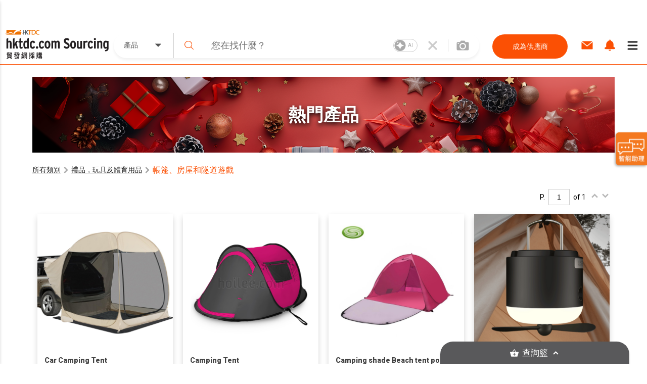

--- FILE ---
content_type: text/html; charset=utf-8
request_url: https://sourcing.hktdc.com/zh-Hant/%E7%A6%AE%E5%93%81%EF%BC%8C%E7%8E%A9%E5%85%B7%E5%92%8C%E5%8F%8A%E9%AB%94%E8%82%B2%E7%94%A8%E5%93%81/%E5%B8%B3%E7%AF%B7%E3%80%81%E6%88%BF%E5%B1%8B%E5%92%8C%E9%9A%A7%E9%81%93%E9%81%8A%E6%88%B2-062b88dfe3a011ea883f06c82c63b760/best-products
body_size: 36267
content:
<!DOCTYPE html><html><head><link href="https://fonts.googleapis.com/css?family=Roboto:300,400,500,900&amp;display=swap" rel="stylesheet"/><link rel="stylesheet" type="text/css" href="https://portal.hktdc.com/resources/cookieconsent/css/cookieconsent.min.css"/><link rel="stylesheet" type="text/css" href="https://portal.hktdc.com/resources/cookieconsent/css/cookieconsent.hktdc.css"/><link rel="shortcut icon" href="https://sourcing.hktdc.com/common-static/favicon.ico"/><meta name="format-detection" content="telephone=no"/><meta charSet="utf-8"/><meta name="viewport" content="width=device-width, initial-scale=1.0, maximum-scale=1.0,user-scalable=0"/><title>2026年全球最佳熱門帳篷、房屋和隧道遊戲產品和供應商</title><meta name="keywords" content="兒童帳篷,遊戲屋,玩具屋,玩具隧道,兒童遊戲帳篷,兒童帳篷隧道"/><meta name="description" content="香港貿發網採購為您精選最優質的帳篷、房屋和隧道遊戲產品"/><meta property="og:type" content="website"/><meta property="og:title" content="2026年全球最佳熱門帳篷、房屋和隧道遊戲產品和供應商"/><meta property="og:image" content="https://sourcing.hktdc.com/static/images/hktdc-logo.jpg"/><meta property="og:url" content="https://sourcing.hktdc.com/zh-Hant/%E7%A6%AE%E5%93%81%EF%BC%8C%E7%8E%A9%E5%85%B7%E5%92%8C%E5%8F%8A%E9%AB%94%E8%82%B2%E7%94%A8%E5%93%81/%E5%B8%B3%E7%AF%B7%E3%80%81%E6%88%BF%E5%B1%8B%E5%92%8C%E9%9A%A7%E9%81%93%E9%81%8A%E6%88%B2-062b88dfe3a011ea883f06c82c63b760/best-products"/><link rel="canonical" href="https://sourcing.hktdc.com/zh-Hant/禮品，玩具和及體育用品/帳篷、房屋和隧道遊戲-062b88dfe3a011ea883f06c82c63b760/best-products/1"/><script defer="" src="https://fe-caas.hktdc.com/clientlib/sourcing/llm-chatbot-tc.js"></script><meta name="next-head-count" content="11"/><link rel="preload" href="/_next/static/emp2-portal-online@1.54.0-13838/pages/product-discovery/search-product-top.js" as="script" crossorigin="anonymous"/><link rel="preload" href="/_next/static/emp2-portal-online@1.54.0-13838/pages/_app.js" as="script" crossorigin="anonymous"/><link rel="preload" href="/_next/static/runtime/webpack-9c2b4e00d3215d0956b7.js" as="script" crossorigin="anonymous"/><link rel="preload" href="/_next/static/chunks/commons.429c761bfec9a416a89a.js" as="script" crossorigin="anonymous"/><link rel="preload" href="/_next/static/runtime/main-34f1618ae3f590467afd.js" as="script" crossorigin="anonymous"/><link rel="preload" href="/_next/static/chunks/styles.85a13c8493369dc9da3b.js" as="script" crossorigin="anonymous"/><link rel="preload" href="/_next/static/css/commons.4bff8bb3.chunk.css" as="style" crossorigin="anonymous"/><link rel="stylesheet" href="/_next/static/css/commons.4bff8bb3.chunk.css" crossorigin="anonymous"/><link rel="preload" href="/_next/static/css/styles.02349901.chunk.css" as="style" crossorigin="anonymous"/><link rel="stylesheet" href="/_next/static/css/styles.02349901.chunk.css" crossorigin="anonymous"/></head><body><div id="hktdc-corporate-header"></div><div id="__next"><style data-emotion-css="lm9x78">body,html{padding:0;margin:0;}body{font-family:Roboto,微軟雅黑體,Microsoft JhengHei,微軟正黑體,Arial,sans-serif;}#hktdc-corporate-header{--cop-header-max-width:1280px;position:-webkit-sticky;position:sticky;top:0;width:100%;min-height:52px;background:#FFF;z-index:11003;display:none;}@media (min-width:992px){#hktdc-corporate-header{display:block;}}#nprogress{pointer-events:none;}#nprogress .bar{background:#FB5004;position:fixed;z-index:90000;top:0;left:0;width:100%;height:2px;}#nprogress .peg{display:block;position:absolute;right:0;width:100px;height:100%;box-shadow:0 0 10px #FB5004,0 0 5px #FB5004;opacity:1;-webkit-transform:rotate(3deg) translate(0px,-4px);-ms-transform:rotate(3deg) translate(0px,-4px);transform:rotate(3deg) translate(0px,-4px);}@media (min-width:0px){html{font-size:14px;}}</style><style data-emotion-css="1qnqyz4">.css-1qnqyz4.no-scroll{overflow:hidden;max-height:calc(100vh - 8px);position:fixed;top:0;left:0;width:100vw;height:100%;z-index:11002;}.css-1qnqyz4.with-graybar .sticky-header{padding-top:30px;}.css-1qnqyz4 *::-webkit-scrollbar{width:15px;box-sizing:border-box;}.css-1qnqyz4 *::-webkit-scrollbar-thumb{border:1px solid white;border-radius:7.5px;background-color:#D1D0D0;box-sizing:border-box;}.css-1qnqyz4 *::-webkit-scrollbar-thumb:hover{background-color:#DEDEDE;}.css-1qnqyz4 *::-webkit-scrollbar-track{box-shadow:inset 0 0 1px grey;border-radius:7.5px;box-sizing:border-box;}@media (min-width:992px){.css-1qnqyz4 .display-in-mobile{display:none;}}@media (min-width:0px){.css-1qnqyz4 .display-in-desktop{display:none;}}@media (min-width:992px){.css-1qnqyz4 .display-in-desktop{display:block;}}</style><div class=" css-1qnqyz4 eqx34c61"><style data-emotion-css="2ikjaf">.css-2ikjaf{position:-webkit-sticky;position:sticky;top:0;background:#FFFFFF;border-bottom:1px solid #FB5004;z-index:11002;}@media (min-width:992px){.css-2ikjaf{top:52px;}}.css-2ikjaf a{cursor:pointer;}.css-2ikjaf .main-header{position:relative;padding-top:8px;padding-bottom:8px;height:59px;background-color:#FFFFFF;}.css-2ikjaf .main-header .wrapper{height:100%;-webkit-flex-wrap:nowrap;-ms-flex-wrap:nowrap;flex-wrap:nowrap;margin-left:10px;}@media (min-width:0px){.css-2ikjaf .main-header .wrapper{display:-webkit-box;display:-webkit-flex;display:-ms-flexbox;display:flex;-webkit-box-pack:justify;-webkit-justify-content:space-between;-ms-flex-pack:justify;justify-content:space-between;}}.css-2ikjaf .main-header .wrapper .header-item{height:100%;display:-webkit-box;display:-webkit-flex;display:-ms-flexbox;display:flex;-webkit-align-items:center;-webkit-box-align:center;-ms-flex-align:center;align-items:center;width:20%;max-width:205px;}.css-2ikjaf .main-header .wrapper .header-item a{display:block;width:100%;}.css-2ikjaf .main-header .header-searchbar-container{-webkit-box-flex:1;-webkit-flex-grow:1;-ms-flex-positive:1;flex-grow:1;-webkit-align-self:center;-ms-flex-item-align:center;align-self:center;padding:0 10px;max-width:755px;}@media (min-width:0px){.css-2ikjaf .main-header .logo{width:150px;height:50px;}}@media (min-width:992px){.css-2ikjaf .main-header .logo{width:100%;height:auto;}}.css-2ikjaf .main-header .icon,.css-2ikjaf .main-header .menu-icon{font-size:27px;padding:8px;margin:8px;margin-left:1px;margin-right:1px;border-color:#DEDEDE;}.css-2ikjaf .main-header .menu-icon{padding:0;}.css-2ikjaf .main-header .menu-icon span{padding:4px;color:#000000;margin:4px;border-radius:50%;}.css-2ikjaf .main-header .end-align-container{display:-webkit-box;display:-webkit-flex;display:-ms-flexbox;display:flex;width:244px;}@media (min-width:0px){.css-2ikjaf .main-header .end-align-container{width:auto;padding-right:3px;}}@media (min-width:992px){.css-2ikjaf .main-header .end-align-container{padding-right:6px;}}@media (min-width:0px){.css-2ikjaf display-in-mobile{display:block;}}@media (min-width:992px){.css-2ikjaf display-in-mobile{display:none;}}@media (min-width:0px){.css-2ikjaf display-in-dektop{display:none;}}@media (min-width:992px){.css-2ikjaf display-in-dektop{display:block;}}.css-2ikjaf .collapsable-my-profile{display:block;border-top:unset;width:100%;height:125;margin-bottom:12px;padding-bottom:24px;padding-right:23px;padding-left:23px;-webkit-box-orient:vertical;box-shadow:0px 4px 4px 0px #00000040;}@media (min-width:992px){.css-2ikjaf .collapsable-my-profile{display:none;}}.css-2ikjaf .collapsable-my-profile .collapsable-profile-content{width:100%;height:23;opacity:1;margin-bottom:24px;padding-top:25px;font-family:Roboto;font-weight:700;font-size:20px;line-height:100%;}.css-2ikjaf .collapsable-my-profile .collapsable-logout-content{width:100%;height:19;opacity:1;font-family:Roboto;font-weight:400;font-size:16px;line-height:100%;}</style><header class="css-2ikjaf e18vyoru0"><style data-emotion-css="u24siw">.css-u24siw{max-width:1280px;margin-left:auto;margin-right:auto;}</style><div class="main-header css-u24siw e2ugfgf0"><style data-emotion-css="1xobpls">.css-1xobpls{display:-webkit-box;display:-webkit-flex;display:-ms-flexbox;display:flex;-webkit-flex-wrap:wrap;-ms-flex-wrap:wrap;flex-wrap:wrap;margin:-0em 0 0 -0em;-webkit-align-items:center;-webkit-box-align:center;-ms-flex-align:center;align-items:center;}.css-1xobpls .item{padding:0em 0 0 0em;}</style><div class="wrapper css-1xobpls e1jxnjs00"><div class="header-item"><a href="/zh-Hant"><img class="logo" src="/static/images/logo.svg" alt=""/></a></div><div class="header-searchbar-container display-in-desktop"><div class="desktop-search-bar"><style data-emotion-css="1qglhkj">.css-1qglhkj{display:block;width:100%;margin:auto;max-width:755px;position:relative;}.css-1qglhkj .search-bar-container{width:100%;box-sizing:border-box;left:auto;top:auto;bottom:auto;margin:10px auto;}@media (min-width:0px){.css-1qglhkj .search-bar-container{font-size:1rem;display:block;border-radius:0;}}@media (min-width:992px){.css-1qglhkj .search-bar-container{font-size:1.7857rem;border-radius:2.5rem;display:-webkit-box;display:-webkit-flex;display:-ms-flexbox;display:flex;box-shadow:0px 4px 4px #7f7f7f1a;}}@media (min-width:0px){.css-1qglhkj .search-bar-container.full-screen{margin-top:0px;}}@media (min-width:992px){.css-1qglhkj .search-bar-container.full-screen{width:100%;margin:10px auto;}}@media (min-width:0px){.css-1qglhkj .search-bar-container .item-types-container{display:block;width:100%;}}@media (min-width:992px){.css-1qglhkj .search-bar-container .item-types-container{display:-webkit-box;display:-webkit-flex;display:-ms-flexbox;display:flex;width:120px;}}@media (min-width:0px){.css-1qglhkj .search-bar-container .item-types-container.no-item-types-container{display:none;}}@media (min-width:992px){.css-1qglhkj .search-bar-container .item-types-container.no-item-types-container{display:-webkit-box;display:-webkit-flex;display:-ms-flexbox;display:flex;}}.css-1qglhkj .search-bar-container .item-types-container .item-types-unorder-list{list-style-type:none;padding-inline-start:0;-webkit-flex-wrap:wrap;-ms-flex-wrap:wrap;flex-wrap:wrap;-webkit-box-pack:center;-webkit-justify-content:center;-ms-flex-pack:center;justify-content:center;height:20px;}@media (min-width:0px){.css-1qglhkj .search-bar-container .item-types-container .item-types-unorder-list{display:-webkit-box;display:-webkit-flex;display:-ms-flexbox;display:flex;}}@media (min-width:992px){.css-1qglhkj .search-bar-container .item-types-container .item-types-unorder-list{display:none;}}.css-1qglhkj .search-bar-container .item-types-container .item-types-unorder-list .item-types-list-item{display:inline-block;position:relative;-webkit-transition:all 200ms;transition:all 200ms;cursor:pointer;margin:4px 8px;font-size:1rem;height:1rem;line-height:1rem;color:#AAAAAA;}.css-1qglhkj .search-bar-container .item-types-container .item-types-unorder-list .selected-item{color:#FB5004;border-bottom:2px solid #FB5004;}.css-1qglhkj .search-bar-container .item-types-container .hybrid-drop-down-container{-webkit-align-self:center;-ms-flex-item-align:center;align-self:center;height:100%;border-right:1px solid #CFCFCF;word-break:inherit;}@media (min-width:0px){.css-1qglhkj .search-bar-container .item-types-container .hybrid-drop-down-container{display:none;}}@media (min-width:992px){.css-1qglhkj .search-bar-container .item-types-container .hybrid-drop-down-container{display:block;}}.css-1qglhkj .search-bar-container .item-types-container .hybrid-drop-down-container .hybrid-drop-down{width:100%;height:100%;border:0;color:#555555;background:transparent !important;display:-webkit-box;display:-webkit-flex;display:-ms-flexbox;display:flex;-webkit-box-pack:justify;-webkit-justify-content:space-between;-ms-flex-pack:justify;justify-content:space-between;}.css-1qglhkj .search-bar-container .item-types-container .hybrid-drop-down-container .hybrid-drop-down .menu{background:#FFFFFF;border:0;border-bottom-left-radius:15px;border-bottom-right-radius:15px;box-shadow:0px 3px 3px #00000020;}.css-1qglhkj .search-bar-container .item-types-container .hybrid-drop-down-container .hybrid-drop-down .row{background:transparant !important;}.css-1qglhkj .search-bar-container .item-types-container .hybrid-drop-down-container .hybrid-drop-down .text{width:58px;}.css-1qglhkj .search-bar-container .item-types-container .hybrid-drop-down-container .hybrid-drop-down .icon{width:20px;padding:0;margin:0;}.css-1qglhkj .search-bar-container .item-types-container .hybrid-drop-down-container .hybrid-drop-down .title{width:100%;}.css-1qglhkj .search-bar-container .item-types-container .hybrid-drop-down-container .hybrid-drop-down .option:last-child{border-bottom-left-radius:15px;border-bottom-right-radius:15px;}.css-1qglhkj .search-bar-container .item-types-container .hybrid-drop-down-container .hybrid-drop-down .option:last-child:hover{border-bottom-left-radius:15px;border-bottom-right-radius:15px;}.css-1qglhkj .search-bar-container .search-input-history-container{-webkit-box-flex:1;-webkit-flex-grow:1;-ms-flex-positive:1;flex-grow:1;position:relative;height:50px;box-sizing:border-box;}@media (min-width:0px){.css-1qglhkj .search-bar-container .search-input-history-container{width:80%;border-radius:2.5rem;box-shadow:0px 4px 4px rgba(127,127,127,0.1);border:1px solid #eeeeee;margin:auto;}}@media (min-width:992px){.css-1qglhkj .search-bar-container .search-input-history-container{width:100%;border-radius:0;box-shadow:none;border:none;margin:unset;}}.css-1qglhkj .search-bar-container .search-input-history-container.rect-search-input-history{width:100%;border-radius:0;display:block;}.css-1qglhkj .search-bar-container .search-input-history-container .search-input-bar{display:-webkit-box;display:-webkit-flex;display:-ms-flexbox;display:flex;width:100%;height:100%;-webkit-align-items:center;-webkit-box-align:center;-ms-flex-align:center;align-items:center;-webkit-flex-wrap:unset;-ms-flex-wrap:unset;flex-wrap:unset;}.css-1qglhkj .search-bar-container .search-input-history-container .search-input-bar .search-icon{width:60px;min-width:60px;padding-left:0;color:#FB5004;cursor:pointer;}@media (min-width:992px){.css-1qglhkj .search-bar-container .search-input-history-container .search-input-bar .search-icon svg{width:0.7em;height:0.7em;min-width:auto;}}.css-1qglhkj .search-bar-container .search-input-history-container .search-input-bar .search-field{-webkit-box-flex:1;-webkit-flex-grow:1;-ms-flex-positive:1;flex-grow:1;white-space:nowrap;width:100%;}.css-1qglhkj .search-bar-container .search-input-history-container .search-input-bar .search-field > form > .search-input{text-overflow:ellipsis;overflow:hidden;-webkit-appearance:none;width:100%;max-width:100%;box-sizing:border-box;font-family:Roboto;font-size:inherit;color:#222222;border:none;outline:none;}@media (min-width:0px){.css-1qglhkj .search-bar-container .search-input-history-container .search-input-bar .search-field > form > .search-input{padding:0;font-size:18px;}}@media (min-width:992px){.css-1qglhkj .search-bar-container .search-input-history-container .search-input-bar .search-field > form > .search-input{padding:1rem;}}.css-1qglhkj .search-bar-container .search-input-history-container .search-input-bar .search-field > form > .search-input::-webkit-input-placeholder{color:#707070;}.css-1qglhkj .search-bar-container .search-input-history-container .search-input-bar .search-field > form > .search-input::-moz-placeholder{color:#707070;}.css-1qglhkj .search-bar-container .search-input-history-container .search-input-bar .search-field > form > .search-input:-ms-input-placeholder{color:#707070;}.css-1qglhkj .search-bar-container .search-input-history-container .search-input-bar .search-field > form > .search-input::placeholder{color:#707070;}.css-1qglhkj .search-bar-container .search-input-history-container .search-input-bar .search-field > form > .search-input:focus::-webkit-input-placeholder{color:#EEEEEE;}.css-1qglhkj .search-bar-container .search-input-history-container .search-input-bar .search-field > form > .search-input:focus::-moz-placeholder{color:#EEEEEE;}.css-1qglhkj .search-bar-container .search-input-history-container .search-input-bar .search-field > form > .search-input:focus:-ms-input-placeholder{color:#EEEEEE;}.css-1qglhkj .search-bar-container .search-input-history-container .search-input-bar .search-field > form > .search-input:focus::placeholder{color:#EEEEEE;}.css-1qglhkj .search-bar-container .search-input-history-container .search-input-bar .search-field > form > .search-input::-ms-clear{display:none;width:0;height:0;}.css-1qglhkj .search-bar-container .search-input-history-container .search-input-bar .search-field > form > .search-input::-ms-reveal{display:none;width:0;height:0;}.css-1qglhkj .search-bar-container .search-input-history-container .search-input-bar .search-field > form > .search-input::-webkit-search-decoration{display:none;}.css-1qglhkj .search-bar-container .search-input-history-container .search-input-bar .search-field > form > .search-input::-webkit-search-cancel-button{display:none;}.css-1qglhkj .search-bar-container .search-input-history-container .search-input-bar .search-field > form > .search-input::-webkit-search-results-button{display:none;}.css-1qglhkj .search-bar-container .search-input-history-container .search-input-bar .search-field > form > .search-input::-webkit-search-results-decoration{display:none;}.css-1qglhkj .search-bar-container .search-input-history-container .search-input-bar .close-icon{padding-right:10px;width:60px;height:100%;min-width:60px;-webkit-align-self:center;-ms-flex-item-align:center;align-self:center;color:#CCCCCC;cursor:pointer;display:-webkit-box;display:-webkit-flex;display:-ms-flexbox;display:flex;-webkit-align-items:center;-webkit-box-align:center;-ms-flex-align:center;align-items:center;}@media (min-width:0px){.css-1qglhkj .search-bar-container .search-input-history-container .search-input-bar .close-icon{-webkit-box-pack:center;-webkit-justify-content:center;-ms-flex-pack:center;justify-content:center;padding-right:0;}.css-1qglhkj .search-bar-container .search-input-history-container .search-input-bar .close-icon svg{width:60%;height:60%;}}@media (min-width:992px){.css-1qglhkj .search-bar-container .search-input-history-container .search-input-bar .close-icon{-webkit-box-pack:center;-webkit-justify-content:center;-ms-flex-pack:center;justify-content:center;}}.css-1qglhkj .search-bar-container .search-input-history-container .search-input-bar .camera-icon{border-left:1px solid #CCCCCC;padding:0 20px 0 8px;}@media (min-width:992px){.css-1qglhkj .search-bar-container .search-input-history-container .search-input-bar .camera-icon{padding:0 20px 0 16px;}}.css-1qglhkj .search-bar-container .search-input-history-container .search-input-bar .camera-icon .upload-image-button-container{display:-webkit-box;display:-webkit-flex;display:-ms-flexbox;display:flex;cursor:pointer;}.css-1qglhkj .search-bar-container .search-input-history-container .search-input-bar .camera-icon .upload-image-button-container .orange-icon{fill:#FB5004;}.css-1qglhkj .search-bar-container .search-input-history-container .search-input-bar .camera-icon .upload-image-button-container .grey-icon{fill:#AAAAAA;}.css-1qglhkj .search-bar-container .search-input-history-container .search-input-bar .camera-icon .upload-image-button-container svg{width:24px;height:24px;}.css-1qglhkj .search-bar-container .search-input-history-container .search-input-bar .camera-icon .upload-image-invisible-input{display:none;}.css-1qglhkj .search-bar-container .search-input-history-container .search-input-bar .center-icon{display:-webkit-box;display:-webkit-flex;display:-ms-flexbox;display:flex;-webkit-box-pack:center;-webkit-justify-content:center;-ms-flex-pack:center;justify-content:center;}.css-1qglhkj .search-bar-container .search-input-history-container .search-input-bar .switch-icon{display:-webkit-box;display:-webkit-flex;display:-ms-flexbox;display:flex;-webkit-box-pack:center;-webkit-justify-content:center;-ms-flex-pack:center;justify-content:center;-webkit-align-item:center;-webkit-box-align-item:center;-ms-flex-align-item:center;align-item:center;position:relative;}.css-1qglhkj .search-bar-container .search-input-history-container .recent-top-search{height:150px;width:100%;background:red;}@media (min-width:0px){.css-1qglhkj .search-bar-container .search-input-history-container .recent-top-search{position:relative;}}@media (min-width:992px){.css-1qglhkj .search-bar-container .search-input-history-container .recent-top-search{position:absolute;}}.css-1qglhkj .search-bar-container.no-bottom-right-radius{border-bottom-right-radius:0;}.css-1qglhkj .search-bar-container.no-bottom-left-radius{border-bottom-left-radius:0;}.css-1qglhkj .search-bar-container.has-bottom-left-radius{border-bottom-left-radius:1em;}@media (min-width:0px){.css-1qglhkj .expanded-search-bar{display:block;padding-bottom:1rem;}}@media (min-width:992px){.css-1qglhkj .expanded-search-bar{display:-webkit-box;display:-webkit-flex;display:-ms-flexbox;display:flex;padding-bottom:0;height:50px;}}.css-1qglhkj .collapsable-search-bar{padding-bottom:0;}@media (min-width:0px){.css-1qglhkj .collapsable-search-bar{display:none;}}@media (min-width:992px){.css-1qglhkj .collapsable-search-bar{display:-webkit-box;display:-webkit-flex;display:-ms-flexbox;display:flex;}}.css-1qglhkj .search-icon{height:100%;color:#FB5004;display:-webkit-box;display:-webkit-flex;display:-ms-flexbox;display:flex;-webkit-box-pack:center;-webkit-justify-content:center;-ms-flex-pack:center;justify-content:center;-webkit-align-items:center;-webkit-box-align:center;-ms-flex-align:center;align-items:center;cursor:pointer;opacity:1;}@media (min-width:0px){.css-1qglhkj .search-icon{width:20%;}}@media (min-width:992px){.css-1qglhkj .search-icon{width:unset;}}@media (min-width:1281px){.css-1qglhkj .search-icon{width:unset;}}.css-1qglhkj .search-icon svg{height:40%;width:40%;}.css-1qglhkj .suggestion-box{width:100%;padding-bottom:2rem;background:#FFFFFF;box-shadow:0px 4px 4px #7F7F7F1A;-webkit-align-self:end;-ms-flex-item-align:end;align-self:end;position:absolute;top:100%;border-top:1px solid #EEEEEE;}@media (min-width:0px){.css-1qglhkj .suggestion-box{border-radius:0;}}@media (min-width:992px){.css-1qglhkj .suggestion-box{border-bottom-left-radius:2.5rem;border-bottom-right-radius:2.5rem;}}.css-1qglhkj .suggestion-box .suggestion-list{height:auto;overflow-y:auto;}@media (min-width:0px){.css-1qglhkj .suggestion-box .suggestion-list{max-height:none;}}@media (min-width:992px){.css-1qglhkj .suggestion-box .suggestion-list{max-height:200px;}}.css-1qglhkj .suggestion-box .suggestion-list > .suggestion-item{padding:0.7857rem 1.4286rem;display:block;-webkit-align-items:center;-webkit-box-align:center;-ms-flex-align:center;align-items:center;color:#707070;font-size:16px;}.css-1qglhkj .suggestion-box .suggestion-list > .suggestion-item:hover{cursor:pointer;background-color:#EEEEEE;}.css-1qglhkj .suggestion-box .suggestion-list > .suggestion-item:focus{background-color:#EEEEEE;outline:none;}.css-1qglhkj .suggestion-box .suggestion-list > .suggestion-item > .suggestion-item-keyword{display:inline;}.css-1qglhkj .suggestion-box .suggestion-list > .suggestion-item > .suggestion-item-category{display:inline;color:#FB5004;}@media (min-width:0px){.css-1qglhkj .suggestion-box .suggestion-list > .suggestion-item{padding-left:5rem;}}@media (min-width:992px){.css-1qglhkj .suggestion-box .suggestion-list > .suggestion-item{padding-left:3rem;}}.css-1qglhkj .alert-dialog{max-width:640px;}.css-1qglhkj .focus-search-bar-image-upload{margin-top:-74px;height:208px;border-radius:8px;box-shadow:0px 4px 10px 0px #00000040;}@media (min-width:992px){.css-1qglhkj .focus-search-bar-image-upload{height:185px;margin-top:-10px;}}.css-1qglhkj .no-focus-search-bar-image-upload{margin-top:-120px;height:208px;border-radius:8px;box-shadow:0px 4px 10px 0px #00000040;}@media (min-width:992px){.css-1qglhkj .no-focus-search-bar-image-upload{height:185px;margin-top:-10px;}}@media (min-width:0px){.css-1qglhkj .collapsable-my-profile{border-top:unset;width:100%;height:125;margin-bottom:12px;padding-bottom:24px;padding-right:23px;padding-left:23px;-webkit-box-orient:vertical;box-shadow:0px 4px 4px 0px #00000040;}.css-1qglhkj .collapsable-my-profile .collapsable-profile-content{width:100%;height:23;opacity:1;margin-bottom:24px;padding-top:25px;font-family:Roboto;font-weight:700;font-size:20px;line-height:100%;}.css-1qglhkj .collapsable-my-profile .collapsable-logout-content{width:100%;height:19;opacity:1;font-family:Roboto;font-weight:400;font-size:16px;line-height:100%;}}@media (min-width:992px){.css-1qglhkj .collapsable-my-profile{display:none;}}.css-1qglhkj .collapsable-my-profile::before{position:absolute;top:-1px;left:0;right:0;height:1px;background:#FFFFFF;z-index:11003;}</style><div class="css-1qglhkj ebtciz50"><div class=" collapsable-search-bar search-bar-container  "><div class="item-types-container "><div class="hybrid-drop-down-container"><style data-emotion-css="1dhi7vw">.css-1dhi7vw{position:relative;border:1px solid #CCCCCC;font-size:1rem;color:#222222;display:inline-block;background-color:#FFFFFF;}.css-1dhi7vw.lite{border:none;}.css-1dhi7vw.lite.error{border:none;}.css-1dhi7vw.error{border:1px solid #FF0000;}.css-1dhi7vw.error .text{color:#FF0000;}.css-1dhi7vw.error div.menu{border:1px solid #FF0000;}.css-1dhi7vw.open{border-bottom:1px solid #FFFFFF;}.css-1dhi7vw.open div.menu{border-top:none;}.css-1dhi7vw div.row{padding:0.7857rem 1.4286rem;cursor:pointer;}.css-1dhi7vw div.row.title{margin:0 0 0 0;display:-webkit-box;display:-webkit-flex;display:-ms-flexbox;display:flex;-webkit-align-items:center;-webkit-box-align:center;-ms-flex-align:center;align-items:center;overflow:hidden;word-break:break-all;}.css-1dhi7vw div.row.title div.text{-webkit-box-flex:1;-webkit-flex-grow:1;-ms-flex-positive:1;flex-grow:1;}.css-1dhi7vw div.row.title div.text.multiple{margin-top:-0.3929rem;margin-bottom:-0.3929rem;}.css-1dhi7vw div.row.title .icon{-webkit-flex-shrink:0;-ms-flex-negative:0;flex-shrink:0;}.css-1dhi7vw div.row.option:hover{background-color:#EEEEEE;}.css-1dhi7vw div.row.subtitle{font-weight:bold;}.css-1dhi7vw div.menu{position:absolute;left:-1px;top:100%;width:100%;border:1px solid #CCCCCC;background-color:inherit;}.css-1dhi7vw .scrollable{overflow-y:auto;max-height:300px;}.css-1dhi7vw .e1v1dr1z1{margin-right:8px;margin-bottom:1px;margin-top:1px;}.css-1dhi7vw .e2wi2k20{position:absolute;left:0;top:100%;}</style><div class="hybrid-drop-down css-1dhi7vw e1r5e3dd0"><div class="row title"><div class="text ">產品</div><style data-emotion-css="1mjzf2t">.css-1mjzf2t{fill:currentColor;width:1em;height:1em;}</style><svg viewBox="0 0 1000 1000" role="presentation" class="icon css-1mjzf2t efc9t8m0"><path d="M534.3 637.5l254.80000000000007-254.8c18.899999999999977-18.899999999999977 12.600000000000023-34.30000000000001-14.200000000000045-34.30000000000001h-549.8c-26.80000000000001 0-33.10000000000002 15.300000000000011-14.200000000000017 34.30000000000001l254.79999999999998 254.8c19 18.899999999999977 49.599999999999966 18.899999999999977 68.59999999999997 0z"></path></svg></div></div></div><ul class="item-types-unorder-list"><li class="item-types-list-item selected-item">產品</li><li class="item-types-list-item ">服務</li><li class="item-types-list-item ">供應商</li></ul></div><div class="search-input-history-container "><style data-emotion-css="16d9t20">.css-16d9t20{display:-webkit-box;display:-webkit-flex;display:-ms-flexbox;display:flex;-webkit-flex-wrap:wrap;-ms-flex-wrap:wrap;flex-wrap:wrap;margin:-0em 0 0 -0em;}.css-16d9t20 .item{padding:0em 0 0 0em;}</style><div class="search-input-bar css-16d9t20 eolyzzy0"><div class="search-icon item css-0 e1qt66ks0"><style data-emotion-css="1jt1cyq">.css-1jt1cyq{fill:currentColor;width:1em;height:1em;min-width:1em;}</style><svg viewBox="0 0 1000 1000" role="presentation" class="css-1jt1cyq e1mqa3330"><path d="M990.6 945.7l-258.30000000000007-254.10000000000002c67.70000000000005-73.5 109.20000000000005-170.70000000000005 109.20000000000005-277.5 0-228.8-188.39999999999998-414.1-420.7-414.1-232.5 0-420.8 185.3-420.8 414.1 0 228.60000000000002 188.3 414.1 420.8 414.1 100.30000000000001 0 192.49999999999994-34.80000000000007 264.8-92.5l259.19999999999993 255c12.700000000000045 12.399999999999977 33.10000000000002 12.399999999999977 45.80000000000007 0 12.699999999999932-12.5 12.699999999999932-32.60000000000002 0-45z m-569.8-181.30000000000007c-196.80000000000007 0-356.1000000000001-156.89999999999998-356.1000000000001-350.29999999999995 1.4210854715202004e-14-193.50000000000003 159.3-350.5 356.1-350.5 196.59999999999997-2.1316282072803006e-14 355.90000000000003 156.99999999999997 355.90000000000003 350.5 0 193.39999999999998-159.30000000000007 350.29999999999995-355.90000000000003 350.29999999999995z"></path></svg></div><div class="search-field item css-0 e1qt66ks0"><form autoComplete="off" action="javascript:;"><style data-emotion-css="8wfjtb">.css-8wfjtb{border:1px solid #CCCCCC;padding:0.7857rem 1.4286rem;font-size:1rem;color:#222222;outline-color:#FB5004;}.css-8wfjtb:focus::-webkit-input-placeholder{color:#888888;}.css-8wfjtb:focus::-moz-placeholder{color:#888888;}.css-8wfjtb:focus:-ms-input-placeholder{color:#888888;}.css-8wfjtb:focus::placeholder{color:#888888;}.css-8wfjtb::-webkit-input-placeholder{color:#AAAAAA;}.css-8wfjtb::-moz-placeholder{color:#AAAAAA;}.css-8wfjtb:-ms-input-placeholder{color:#AAAAAA;}.css-8wfjtb::placeholder{color:#AAAAAA;}.css-8wfjtb:disabled{border-color:#EEEEEE;}</style><input type="search" name="search" class="search-input css-8wfjtb e1hottvu0" autoComplete="off" value="" placeholder="您在找什麼？"/></form></div><div class="close-icon item css-0 e1qt66ks0"><svg viewBox="0 0 1000 1000" role="presentation" class="close-icon css-1jt1cyq e1mqa3330"><path d="M709.8 206.6c-64.39999999999998 65.50000000000003-128.89999999999998 131.20000000000002-194.19999999999993 197.6-8.600000000000023 8.699999999999989-22.400000000000034 8.800000000000011-31 0-65-66-129.70000000000005-131.8-194.5-197.6-8.600000000000023-8.699999999999989-22.400000000000034-8.599999999999994-30.900000000000034 0.09999999999999432-15.699999999999989 16.200000000000017-31.099999999999994 32.30000000000001-47.099999999999994 48.80000000000001-8.5 8.800000000000011-8.299999999999983 23 0.20000000000001705 31.69999999999999 63.099999999999966 64.19999999999999 127.89999999999998 130.10000000000002 193.59999999999997 197 8.600000000000023 8.699999999999989 8.5 22.80000000000001 0 31.599999999999966-65.19999999999999 66.40000000000009-130.2 132.5-194.7 198.10000000000002-8.5 8.700000000000045-8.5 22.800000000000068 0.20000000000001705 31.399999999999977l47.79999999999998 47.90000000000009c8.600000000000023 8.599999999999909 22.600000000000023 8.599999999999909 31.100000000000023-0.10000000000002274l194.2-197.30000000000007c8.600000000000023-8.699999999999932 22.399999999999977-8.699999999999932 31 0 64.70000000000005 65.80000000000007 129.20000000000005 131.4000000000001 194.20000000000005 197.5 8.599999999999909 8.700000000000045 22.5 8.800000000000068 31 0.10000000000002274 16-16.199999999999932 31.699999999999932-32.19999999999993 47.59999999999991-48.299999999999955 8.600000000000023-8.700000000000045 8.600000000000023-22.899999999999977 0.10000000000002274-31.600000000000023-63.799999999999955-65-128.5-130.89999999999998-194.19999999999993-197.79999999999995-8.600000000000023-8.700000000000045-8.600000000000023-22.900000000000034 0-31.600000000000023 65.19999999999993-66.40000000000003 130.0999999999999-132.5 194.5-198.20000000000005 8.599999999999909-8.699999999999989 8.5-22.799999999999955-0.10000000000002274-31.49999999999997l-47.80000000000007-48.099999999999994c-8.5-8.5-22.399999999999977-8.400000000000006-31 0.29999999999998295z"></path></svg></div><div class="camera-icon item css-0 e1qt66ks0"><div class="upload-image-button-container"><svg viewBox="0 0 25 20" role="presentation" width="25" height="20" fill="none" xmlns="http://www.w3.org/2000/svg" class="grey-icon css-1jt1cyq e1mqa3330"><path d="M16.8452 11.3978C16.8452 13.7939 14.896 15.7431 12.4999 15.7431C10.1039 15.7431 8.15464 13.7939 8.15464 11.3978C8.15464 9.00179 10.1039 7.05251 12.4999 7.05251C14.896 7.05251 16.8452 9.00179 16.8452 11.3978ZM24.5 5.30942V17.4862C24.5 18.6209 23.5716 19.5494 22.4368 19.5494H2.56321C1.42852 19.5494 0.5 18.621 0.5 17.4862V5.30942C0.5 4.17473 1.4284 3.24621 2.56321 3.24621H7.35176L8.07569 1.56991C8.3691 0.890502 9.03828 0.450439 9.77846 0.450439H15.2219C15.9619 0.450439 16.6312 0.890388 16.9247 1.56991L17.6486 3.24621H22.4371C23.5718 3.24621 24.5003 4.17461 24.5003 5.30942H24.5ZM4.82452 5.76709C4.82452 5.49139 4.59903 5.26591 4.32334 5.26591H2.94181C2.66612 5.26591 2.44064 5.49139 2.44064 5.76709V6.44433C2.44064 6.72003 2.66612 6.94551 2.94181 6.94551H4.32334C4.59903 6.94551 4.82452 6.72003 4.82452 6.44433V5.76709ZM18.9505 11.3978C18.9505 10.5275 18.7798 9.68255 18.4432 8.88672C18.1182 8.11848 17.6532 7.42874 17.0612 6.83669C16.4691 6.24464 15.7794 5.7797 15.0112 5.4547C14.2152 5.11801 13.3704 4.94739 12.5001 4.94739C11.6297 4.94739 10.7848 5.11813 9.98895 5.4547C9.22072 5.7797 8.53097 6.24464 7.93892 6.83669C7.34687 7.42874 6.88193 8.11848 6.55694 8.88672C6.22025 9.68267 6.04963 10.5275 6.04963 11.3978C6.04963 12.2682 6.22036 13.1131 6.55694 13.9089C6.88193 14.6772 7.34687 15.3669 7.93892 15.959C8.53097 16.551 9.22072 17.0159 9.98895 17.3409C10.7849 17.6776 11.6297 17.8483 12.5001 17.8483C13.3704 17.8483 14.2153 17.6775 15.0112 17.3409C15.7794 17.0159 16.4691 16.551 17.0612 15.959C17.6532 15.3669 18.1182 14.6772 18.4432 13.9089C18.7799 13.113 18.9505 12.2682 18.9505 11.3978Z"></path></svg><input type="file" class="upload-image-invisible-input" accept=".jpg,.jpeg,.png,.gif,.webp,.heic"/></div></div></div></div><style data-emotion-css="o1e9fi">.css-o1e9fi{z-index:3000;position:fixed;overflow:auto;z-index:30001;}@media (min-width:0px){.css-o1e9fi{top:100%;left:50%;-webkit-transform:translate(-50%,-100%);-ms-transform:translate(-50%,-100%);transform:translate(-50%,-100%);width:100%;height:auto;-webkit-transition:-webkit-transform 0.2s;-webkit-transition:transform 0.2s;transition:transform 0.2s;}.css-o1e9fi.in{-webkit-transform:translate(0,110%);-ms-transform:translate(0,110%);transform:translate(0,110%);}}@media (min-width:992px){.css-o1e9fi{left:50%;top:50%;width:50%;-webkit-transform:translate(-50%,-50%);-ms-transform:translate(-50%,-50%);transform:translate(-50%,-50%);min-width:300px;height:auto;-webkit-transition:-webkit-transform 0.2s;-webkit-transition:transform 0.2s;transition:transform 0.2s;}.css-o1e9fi.in{display:none;}.css-o1e9fi.out{display:block;}}@media (min-width:1281px){.css-o1e9fi{left:50%;top:50%;width:50%;-webkit-transform:translate(-50%,-50%);-ms-transform:translate(-50%,-50%);transform:translate(-50%,-50%);min-width:300px;height:auto;}.css-o1e9fi.in{display:none;}.css-o1e9fi.out{display:block;}}.css-o1e9fi .close-icon{position:absolute;color:#D1D0D0;font-size:2rem;right:5px;top:5px;cursor:pointer;}.css-o1e9fi + .e10lhja00{z-index:30000;}.css-o1e9fi > .close-icon{display:inherit;}.css-o1e9fi > .e9envbi0{margin:2rem;padding:0;}@media (min-width:0px){.css-o1e9fi .e1dtzdvb0{width:100%;}}@media (min-width:992px){.css-o1e9fi .e1dtzdvb0{width:auto;}}</style><style data-emotion-css="1varfx6">.css-1varfx6{background:#FFFFFF;display:inline-block;border-radius:5px;box-shadow:0px 1px 3px 0px rgba(0,0,0,0.2),0px 1px 1px 0px rgba(0,0,0,0.14),0px 2px 1px -1px rgba(0,0,0,0.12);z-index:3000;position:fixed;overflow:auto;z-index:30001;}@media (min-width:0px){.css-1varfx6{top:100%;left:50%;-webkit-transform:translate(-50%,-100%);-ms-transform:translate(-50%,-100%);transform:translate(-50%,-100%);width:100%;height:auto;-webkit-transition:-webkit-transform 0.2s;-webkit-transition:transform 0.2s;transition:transform 0.2s;}.css-1varfx6.in{-webkit-transform:translate(0,110%);-ms-transform:translate(0,110%);transform:translate(0,110%);}}@media (min-width:992px){.css-1varfx6{left:50%;top:50%;width:50%;-webkit-transform:translate(-50%,-50%);-ms-transform:translate(-50%,-50%);transform:translate(-50%,-50%);min-width:300px;height:auto;-webkit-transition:-webkit-transform 0.2s;-webkit-transition:transform 0.2s;transition:transform 0.2s;}.css-1varfx6.in{display:none;}.css-1varfx6.out{display:block;}}@media (min-width:1281px){.css-1varfx6{left:50%;top:50%;width:50%;-webkit-transform:translate(-50%,-50%);-ms-transform:translate(-50%,-50%);transform:translate(-50%,-50%);min-width:300px;height:auto;}.css-1varfx6.in{display:none;}.css-1varfx6.out{display:block;}}.css-1varfx6 .close-icon{position:absolute;color:#D1D0D0;font-size:2rem;right:5px;top:5px;cursor:pointer;}.css-1varfx6 + .e10lhja00{z-index:30000;}.css-1varfx6 > .close-icon{display:inherit;}.css-1varfx6 > .e9envbi0{margin:2rem;padding:0;}@media (min-width:0px){.css-1varfx6 .e1dtzdvb0{width:100%;}}@media (min-width:992px){.css-1varfx6 .e1dtzdvb0{width:auto;}}</style><div class="alert-dialog e1hwux3m0 in css-1varfx6 emzqdw10"><svg viewBox="0 0 1000 1000" role="presentation" class="close-icon css-1jt1cyq e1mqa3330"><path d="M709.8 206.6c-64.39999999999998 65.50000000000003-128.89999999999998 131.20000000000002-194.19999999999993 197.6-8.600000000000023 8.699999999999989-22.400000000000034 8.800000000000011-31 0-65-66-129.70000000000005-131.8-194.5-197.6-8.600000000000023-8.699999999999989-22.400000000000034-8.599999999999994-30.900000000000034 0.09999999999999432-15.699999999999989 16.200000000000017-31.099999999999994 32.30000000000001-47.099999999999994 48.80000000000001-8.5 8.800000000000011-8.299999999999983 23 0.20000000000001705 31.69999999999999 63.099999999999966 64.19999999999999 127.89999999999998 130.10000000000002 193.59999999999997 197 8.600000000000023 8.699999999999989 8.5 22.80000000000001 0 31.599999999999966-65.19999999999999 66.40000000000009-130.2 132.5-194.7 198.10000000000002-8.5 8.700000000000045-8.5 22.800000000000068 0.20000000000001705 31.399999999999977l47.79999999999998 47.90000000000009c8.600000000000023 8.599999999999909 22.600000000000023 8.599999999999909 31.100000000000023-0.10000000000002274l194.2-197.30000000000007c8.600000000000023-8.699999999999932 22.399999999999977-8.699999999999932 31 0 64.70000000000005 65.80000000000007 129.20000000000005 131.4000000000001 194.20000000000005 197.5 8.599999999999909 8.700000000000045 22.5 8.800000000000068 31 0.10000000000002274 16-16.199999999999932 31.699999999999932-32.19999999999993 47.59999999999991-48.299999999999955 8.600000000000023-8.700000000000045 8.600000000000023-22.899999999999977 0.10000000000002274-31.600000000000023-63.799999999999955-65-128.5-130.89999999999998-194.19999999999993-197.79999999999995-8.600000000000023-8.700000000000045-8.600000000000023-22.900000000000034 0-31.600000000000023 65.19999999999993-66.40000000000003 130.0999999999999-132.5 194.5-198.20000000000005 8.599999999999909-8.699999999999989 8.5-22.799999999999955-0.10000000000002274-31.49999999999997l-47.80000000000007-48.099999999999994c-8.5-8.5-22.399999999999977-8.400000000000006-31 0.29999999999998295z"></path></svg><style data-emotion-css="1yhcyvs">.css-1yhcyvs{padding:8px;text-align:center;}</style><div class="css-1yhcyvs e124qcst0"><style data-emotion-css="1k5wcpd">.css-1k5wcpd{line-height:1.714rem;font-size:1rem;font-family:Roboto;}</style><p class="css-1k5wcpd edvu5ol0">請輸入包含最少兩個字母或數字的關鍵字。</p><style data-emotion-css="1vjhy9s">.css-1vjhy9s{padding:0.9286rem 1.875rem;border-radius:2rem;text-align:center;border:none;-webkit-text-decoration:none;text-decoration:none;display:inline-block;font-size:1rem;line-height:1.429rem;cursor:pointer;background-color:#FB5004;color:#FFFFFF;}.css-1vjhy9s:hover{background-color:#D54403;}.css-1vjhy9s:active{background-color:#AF3802;}.css-1vjhy9s[disabled]{padding:0.9286rem 1.875rem;border-radius:2rem;text-align:center;border:1px solid #FBC8BA;-webkit-text-decoration:none;text-decoration:none;display:inline-block;font-size:1rem;line-height:1.429rem;cursor:pointer;background-color:#FBC8BA;color:#FFFFFF;}</style><button class="css-1vjhy9s e1ia9nzi0"><style data-emotion-css="tboege">.css-tboege{display:-webkit-box;display:-webkit-flex;display:-ms-flexbox;display:flex;-webkit-flex-wrap:wrap;-ms-flex-wrap:wrap;flex-wrap:wrap;margin:-0em 0 0 -0em;-webkit-align-items:center;-webkit-box-align:center;-ms-flex-align:center;align-items:center;-webkit-box-pack:center;-webkit-justify-content:center;-ms-flex-pack:center;justify-content:center;}.css-tboege .item{padding:0em 0 0 0em;}</style><span class="css-tboege eolyzzy1">確認</span></button></div></div><style data-emotion-css="1jmuqom">.css-1jmuqom{top:0;left:0;width:100%;height:100%;z-index:2999;background:#000000;position:fixed;overflow:hidden;opacity:0.5;display:none;}</style><div class="modal css-1jmuqom e10lhja00"></div></div></div></div></div><div class="end-align-container"><style data-emotion-css="m1lt4p">.css-m1lt4p{display:-webkit-box;display:-webkit-flex;display:-ms-flexbox;display:flex;-webkit-box-pack:center;-webkit-justify-content:center;-ms-flex-pack:center;justify-content:center;-webkit-align-items:center;-webkit-box-align:center;-ms-flex-align:center;align-items:center;position:relative;}.css-m1lt4p .e1bav40d0{position:absolute;top:-2px;right:-2px;font-size:15.35px;border-radius:26px;min-width:26px;height:26px;padding:0;background:#F47920 0% 0% no-repeat padding-box;box-shadow:0px 3px 7px #00000026;}.css-m1lt4p .header-icon{-webkit-transform:scale(0.83);-ms-transform:scale(0.83);transform:scale(0.83);}.css-m1lt4p .greyscale-magnifier-border{color:#DEDEDE;}.css-m1lt4p .icon:hover{background-color:#F6F6F6;}@media (min-width:0px){.css-m1lt4p .envelope-icon{display:none;}}@media (min-width:992px){.css-m1lt4p .envelope-icon{display:inline-block;}}@media (min-width:0px){.css-m1lt4p .bell-icon{display:none;}}@media (min-width:992px){.css-m1lt4p .bell-icon{display:inline-block;}}@media (min-width:0px){.css-m1lt4p .hasUnreadMenuNotification{position:absolute;background:#FF0000;border-radius:50%;top:8px;right:8px;width:10px;height:10px;}}@media (min-width:992px){.css-m1lt4p .hasUnreadMenuNotification{display:none;}}@media (min-width:0px){.css-m1lt4p .sso-profile-icon{display:inline-block;margin-right:6px;}}@media (min-width:992px){.css-m1lt4p .sso-profile-icon{display:none;}}.css-m1lt4p .navigation-icon{padding:0;margin:0;border:none;}.css-m1lt4p .navigation-icon span svg{width:45px;height:46px;}</style><div class="css-m1lt4p e1vieyjp0"><style data-emotion-css="1w86wmk">.css-1w86wmk{margin-right:8px;}.css-1w86wmk test-icon{color:green;}.css-1w86wmk .magnifier-icon{font-size:27px;padding:2.5px;margin:3px;}@media (min-width:0px){.css-1w86wmk .magnifier-icon{display:-webkit-box;display:-webkit-flex;display:-ms-flexbox;display:flex;border:none;}}@media (min-width:992px){.css-1w86wmk .magnifier-icon{display:none;}}.css-1w86wmk .greyscale-magnifier-icon{border-color:#DEDEDE;}</style><div class="css-1w86wmk efdi4se0"><style data-emotion-css="ww1ipi">.css-ww1ipi{padding:0.9286rem 1.875rem;border-radius:2rem;text-align:center;border:1px solid #FB5004;-webkit-text-decoration:none;text-decoration:none;display:inline-block;font-size:1rem;line-height:1.429rem;font-weight:bold;cursor:pointer;background-color:#FFFFFF;color:#FB5004;display:-webkit-box;display:-webkit-flex;display:-ms-flexbox;display:flex;-webkit-box-pack:center;-webkit-justify-content:center;-ms-flex-pack:center;justify-content:center;-webkit-align-items:center;-webkit-box-align:center;-ms-flex-align:center;align-items:center;font-size:2rem;border-radius:50%;padding:0.8rem 0.8rem;}</style><button class="magnifier-icon greyscale-magnifier-icon css-ww1ipi elo8l2w0"><span class="css-tboege e1jxnjs01"><svg viewBox="0 0 1000 1000" role="presentation" class="header-icon greyscale-magnifier-border css-1jt1cyq e1mqa3330"><path d="M990.6 945.7l-258.30000000000007-254.10000000000002c67.70000000000005-73.5 109.20000000000005-170.70000000000005 109.20000000000005-277.5 0-228.8-188.39999999999998-414.1-420.7-414.1-232.5 0-420.8 185.3-420.8 414.1 0 228.60000000000002 188.3 414.1 420.8 414.1 100.30000000000001 0 192.49999999999994-34.80000000000007 264.8-92.5l259.19999999999993 255c12.700000000000045 12.399999999999977 33.10000000000002 12.399999999999977 45.80000000000007 0 12.699999999999932-12.5 12.699999999999932-32.60000000000002 0-45z m-569.8-181.30000000000007c-196.80000000000007 0-356.1000000000001-156.89999999999998-356.1000000000001-350.29999999999995 1.4210854715202004e-14-193.50000000000003 159.3-350.5 356.1-350.5 196.59999999999997-2.1316282072803006e-14 355.90000000000003 156.99999999999997 355.90000000000003 350.5 0 193.39999999999998-159.30000000000007 350.29999999999995-355.90000000000003 350.29999999999995z"></path></svg></span></button></div></div><style data-emotion-css="1aykuif">.css-1aykuif{margin-top:8px;margin-left:8px;display:-webkit-box;display:-webkit-flex;display:-ms-flexbox;display:flex;-webkit-align-items:center;-webkit-box-align:center;-ms-flex-align:center;align-items:center;}@media (min-width:0px){.css-1aykuif{display:none;}}@media (min-width:992px){.css-1aykuif{margin-right:16px;display:inline-block;}}.css-1aykuif a{padding:0;display:-webkit-box;display:-webkit-flex;display:-ms-flexbox;display:flex;-webkit-align-items:center;-webkit-box-align:center;-ms-flex-align:center;align-items:center;-webkit-box-pack:center;-webkit-justify-content:center;-ms-flex-pack:center;justify-content:center;height:48px;border-radius:30px;text-align:center;}.css-1aykuif .supplier-button{width:149px;}.css-1aykuif .log-in-out-button{width:66px;}</style><div class="css-1aykuif e1vieyjp1"><style data-emotion-css="70qvj9">.css-70qvj9{display:-webkit-box;display:-webkit-flex;display:-ms-flexbox;display:flex;-webkit-align-items:center;-webkit-box-align:center;-ms-flex-align:center;align-items:center;}</style><div class="become-supplier-container  css-70qvj9 e1qbge60"><a class="supplier-button css-1vjhy9s e1qbge61" href="https://sourcing.hktdc.com/newsbites/become-a-supplier/ecommerce/tc/?ref_source=SGH" target="_blank">成為供應商</a></div></div><div class="css-m1lt4p e1vieyjp0"><div class="envelope-icon"><style data-emotion-css="1o69k4d">.css-1o69k4d .icon,.css-1o69k4d .menu-icon{font-size:27px;padding:8px;margin:8px;border:none;}.css-1o69k4d .hasUnreadMsg{position:absolute;top:11px;right:4px;width:9px;height:9px;border-radius:50%;padding:0;background-color:#FF0000;}@media (min-width:992px){.css-1o69k4d .hasUnreadMsg{right:8px;}}.css-1o69k4d .EnvelopExpand{position:absolute;background:red;border:1px solid #CCCCCC;min-width:40rem;max-width:50rem;}</style><div class="css-1o69k4d e19wofa20"><button class="icon css-ww1ipi elo8l2w0"><span class="css-tboege e1jxnjs01"><svg viewBox="0 0 16.414 11.725" role="presentation" class="header-icon css-1jt1cyq e1mqa3330"><g id="inbox_icon" transform="translate(0 -68.267)"><g id="Group_2646" data-name="Group 2646" transform="translate(0.59 68.267)"><g id="Group_2645" data-name="Group 2645" transform="translate(0 0)"><path id="Path_953" data-name="Path 953" d="M32.3,68.267H17.067l7.618,6.315,7.7-6.3A.527.527,0,0,0,32.3,68.267Z" transform="translate(-17.067 -68.267)"></path></g></g><g id="Group_2648" data-name="Group 2648" transform="translate(0 69.309)"><g id="Group_2647" data-name="Group 2647"><path id="Path_954" data-name="Path 954" d="M8.577,104.856a.586.586,0,0,1-.743,0L0,98.406v10.1a.586.586,0,0,0,.586.586H15.828a.586.586,0,0,0,.586-.586V98.493Z" transform="translate(0 -98.406)"></path></g></g></g></svg></span></button><span class=""></span></div></div></div><div class="css-m1lt4p e1vieyjp0"><div class="bell-icon"><style data-emotion-css="1h31ebf">.css-1h31ebf .icon,.css-1h31ebf .menu-icon{font-size:27px;padding:8px;margin:8px;border:none;}.css-1h31ebf .hasUnreadMsg{position:absolute;top:11px;right:4px;width:9px;height:9px;border-radius:50%;padding:0;background-color:#FF0000;}@media (min-width:992px){.css-1h31ebf .hasUnreadMsg{right:8px;}}</style><div class="css-1h31ebf ekrkw4w0"><a href="https://mysourcing.hktdc.com/zh-Hant/msg-centre/mailbox?ref_source=noticon"><button class="icon css-ww1ipi elo8l2w0"><span class="css-tboege e1jxnjs01"><svg viewBox="0 0 1000 1000" role="presentation" class="header-icon css-1jt1cyq e1mqa3330"><svg viewBox="0 0 512 512" width="100%"><g><path d="m256 512c29.226 0 53.247-22.269 56.031-50.764h-112.062c2.784 28.495 26.805 50.764 56.031 50.764z"></path><path d="m451.914 347.859c-17.175 0-31.097-13.923-31.097-31.097v-102.855c0-72.94-47.385-134.804-113.049-156.511.181-1.761.274-3.546.274-5.354 0-28.696-23.346-52.042-52.042-52.042s-52.042 23.346-52.042 52.042c0 1.808.094 3.593.274 5.354-65.663 21.707-113.048 83.571-113.048 156.511v102.855c0 17.174-13.923 31.097-31.097 31.097-23.024 0-41.688 18.664-41.688 41.688s18.665 41.689 41.688 41.689h391.827c23.024 0 41.688-18.665 41.688-41.689s-18.665-41.688-41.688-41.688zm-195.914-317.859c11.654 0 21.218 9.092 21.986 20.554-7.193-.959-14.53-1.463-21.986-1.463-7.456 0-14.793.504-21.986 1.463.768-11.462 10.332-20.554 21.986-20.554z"></path></g></svg></svg></span></button><span class=""></span></a></div></div></div><div class="css-m1lt4p e1vieyjp0"><span class=""></span><button class="navigation-icon css-ww1ipi elo8l2w0"><span class="css-tboege e1jxnjs01"><svg viewBox="0 0 45 46" role="presentation" width="45" height="46" fill="none" xmlns="http://www.w3.org/2000/svg" class="css-1jt1cyq e1mqa3330"><rect x="12.5" y="14.5" width="20" height="3" rx="1.5" fill="#222222"></rect><rect x="12.5" y="21.5" width="20" height="3" rx="1.5" fill="#222222"></rect><rect x="12.5" y="28.5" width="20" height="3" rx="1.5" fill="#222222"></rect></svg></span></button></div></div></div></div></header><style data-emotion-css="4stq1u">.css-4stq1u{position:fixed;border-radius:0;height:100%;overflow-y:auto;-webkit-transition:-webkit-transform 0.2s;-webkit-transition:transform 0.2s;transition:transform 0.2s;right:0;margin-top:2px;-webkit-backdrop-filter:blur(10px);backdrop-filter:blur(10px);background:rgba(255,255,255,0.95) 0% 0% no-repeat padding-box;box-shadow:0px -1px 10px #0700011A;position:fixed;top:0;box-sizing:border-box;height:100%;-webkit-transition:-webkit-transform 0.2s,width 0.2s,padding 0.2s;-webkit-transition:transform 0.2s,width 0.2s,padding 0.2s;transition:transform 0.2s,width 0.2s,padding 0.2s;}.css-4stq1u.in{-webkit-transform:translate(100%,0);-ms-transform:translate(100%,0);transform:translate(100%,0);}.css-4stq1u:before{content:'';}@media (min-width:0px){.css-4stq1u:before{display:none;height:0;}}@media (min-width:992px){.css-4stq1u:before{display:block;height:127px;}}@media (min-width:0px){.css-4stq1u{z-index:11002;width:100%;margin-bottom:21px;}}@media (min-width:992px){.css-4stq1u{z-index:11001;width:300px;}}@media (min-width:0px){.css-4stq1u .mobile-only{display:block;}}@media (min-width:992px){.css-4stq1u .mobile-only{display:none;}}.css-4stq1u .drawer-header{-webkit-box-pack:justify;-webkit-justify-content:space-between;-ms-flex-pack:justify;justify-content:space-between;-webkit-align-items:center;-webkit-box-align:center;-ms-flex-align:center;align-items:center;}@media (min-width:0px){.css-4stq1u .drawer-header{display:-webkit-box;display:-webkit-flex;display:-ms-flexbox;display:flex;}}@media (min-width:992px){.css-4stq1u .drawer-header{display:none;}}@media (min-width:0px){.css-4stq1u .drawer-header .close-icon{display:block;height:22px;width:22px;padding-right:15px;cursor:pointer;}}@media (min-width:0px){.css-4stq1u .drawer-header .logo-container{display:block;}@media (min-width:0px){.css-4stq1u .drawer-header .logo-container .logo{width:124px;height:auto;padding:7px 11px 7px 0px;}}}.css-4stq1u ul{margin:0;list-style:none;border-bottom:1px solid #CCCCCC;padding-left:0;padding-right:0;padding-top:8px;padding-bottom:8px;}.css-4stq1u ul li{margin:0;}@media (min-width:0px){.css-4stq1u ul li{padding:0;padding-top:12px;padding-bottom:12px;}}@media (min-width:992px){.css-4stq1u ul li{padding:0;padding-top:8px;padding-bottom:8px;}}.css-4stq1u ul li.has-notification-dot{padding-left:0;}@media (min-width:992px){.css-4stq1u ul li.has-notification-dot{display:block;}}.css-4stq1u ul li.has-notification-dot.hybrid-li-item{display:-webkit-box;display:-webkit-flex;display:-ms-flexbox;display:flex;}.css-4stq1u ul li a{-webkit-text-decoration:none;text-decoration:none;color:#000000;}@media (min-width:0px){.css-4stq1u ul li a{font-size:20px;font-weight:700;}}@media (min-width:992px){.css-4stq1u ul li a{font-size:unset;font-weight:unset;}}.css-4stq1u ul li a:hover{color:#F47920;}.css-4stq1u ul:last-of-type{border-bottom:none;}.css-4stq1u .become-supplier-container a{padding:0;display:-webkit-box;display:-webkit-flex;display:-ms-flexbox;display:flex;-webkit-align-items:center;-webkit-box-align:center;-ms-flex-align:center;align-items:center;-webkit-box-pack:center;-webkit-justify-content:center;-ms-flex-pack:center;justify-content:center;border-radius:30px;text-align:center;-webkit-text-decoration:none;text-decoration:none;color:#FFFFFF;}@media (min-width:0px){.css-4stq1u .become-supplier-container a{width:100%;font-size:20px;font-weight:700;height:49px;}}@media (min-width:992px){.css-4stq1u .become-supplier-container a{width:159px;height:32px;font-size:unset;font-weight:unset;}}@media (min-width:0px){.css-4stq1u .become-supplier-container.mobile-only{display:block;}}@media (min-width:992px){.css-4stq1u .become-supplier-container.mobile-only{display:none;}}@media (min-width:0px){.css-4stq1u .become-supplier-container.desktop-only{display:none;}}@media (min-width:992px){.css-4stq1u .become-supplier-container.desktop-only{margin-top:16px;display:block;}}.css-4stq1u.in{width:0;padding:0;overflow:hidden;}.css-4stq1u .title{display:-webkit-box;display:-webkit-flex;display:-ms-flexbox;display:flex;-webkit-align-items:center;-webkit-box-align:center;-ms-flex-align:center;align-items:center;}@media (min-width:0px){.css-4stq1u .title{height:63px;padding-bottom:5px;}}@media (min-width:992px){.css-4stq1u .title{height:48px;}}.css-4stq1u .title span{-webkit-text-decoration:underline;text-decoration:underline;-webkit-letter-spacing:0;-moz-letter-spacing:0;-ms-letter-spacing:0;letter-spacing:0;color:#F47920;margin-left:10px;font-size:1.143rem;}.css-4stq1u .title span .arrow-btn{opacity:0.6;}.css-4stq1u .title span .arrow-btn:hover{opacity:1;}@media (min-width:0px){.css-4stq1u .menu-item{display:-webkit-box;display:-webkit-flex;display:-ms-flexbox;display:flex;-webkit-align-items:center;-webkit-box-align:center;-ms-flex-align:center;align-items:center;}}@media (min-width:992px){.css-4stq1u .menu-item{display:-webkit-box;display:-webkit-flex;display:-ms-flexbox;display:flex;-webkit-align-items:center;-webkit-box-align:center;-ms-flex-align:center;align-items:center;}}.css-4stq1u .menu-item .menu-item-notification{width:20px;padding:auto;-webkit-box-pack:center;-webkit-justify-content:center;-ms-flex-pack:center;justify-content:center;-webkit-align-items:center;-webkit-box-align:center;-ms-flex-align:center;align-items:center;}@media (min-width:0px){.css-4stq1u .menu-item .menu-item-notification{display:-webkit-box;display:-webkit-flex;display:-ms-flexbox;display:flex;}}.css-4stq1u .menu-item .menu-item-title{display:-webkit-box;display:-webkit-flex;display:-ms-flexbox;display:flex;-webkit-align-items:center;-webkit-box-align:center;-ms-flex-align:center;align-items:center;position:relative;}.css-4stq1u .menu-shopping-cart-noti{display:-webkit-box;display:-webkit-flex;display:-ms-flexbox;display:flex;-webkit-box-pack:center;-webkit-justify-content:center;-ms-flex-pack:center;justify-content:center;-webkit-align-items:center;-webkit-box-align:center;-ms-flex-align:center;align-items:center;width:22px;height:22px;border-radius:50%;background:#F47920;font-size:16px;color:white;margin-left:8px;margin-right:12px;position:static;}.css-4stq1u .menu-shopping-cart-noti.desktop-only{display:none;}@media (min-width:992px){.css-4stq1u .menu-shopping-cart-noti.desktop-only{display:-webkit-box;display:-webkit-flex;display:-ms-flexbox;display:flex;}}.css-4stq1u .menu-unread-msg-noti{width:10px;height:10px;border-radius:50%;background:#FF0000;}.css-4stq1u .register-banner{position:-webkit-sticky;position:sticky;bottom:0;background-color:#F6F9FB;height:96px;padding-left:12px;padding-right:12px;}.css-4stq1u .register-banner .register-button{height:49px;width:100%;margin-top:13px;margin-bottom:34px;font-size:20px;font-weight:700;}</style><style data-emotion-css="xyfhz5">.css-xyfhz5{background:#FFFFFF;display:inline-block;border-radius:5px;box-shadow:0px 1px 8px 0px rgba(0,0,0,0.2),0px 3px 4px 0px rgba(0,0,0,0.14),0px 3px 3px -2px rgba(0,0,0,0.12);position:fixed;border-radius:0;height:100%;overflow-y:auto;-webkit-transition:-webkit-transform 0.2s;-webkit-transition:transform 0.2s;transition:transform 0.2s;right:0;margin-top:2px;-webkit-backdrop-filter:blur(10px);backdrop-filter:blur(10px);background:rgba(255,255,255,0.95) 0% 0% no-repeat padding-box;box-shadow:0px -1px 10px #0700011A;position:fixed;top:0;box-sizing:border-box;height:100%;-webkit-transition:-webkit-transform 0.2s,width 0.2s,padding 0.2s;-webkit-transition:transform 0.2s,width 0.2s,padding 0.2s;transition:transform 0.2s,width 0.2s,padding 0.2s;}.css-xyfhz5.in{-webkit-transform:translate(100%,0);-ms-transform:translate(100%,0);transform:translate(100%,0);}.css-xyfhz5:before{content:'';}@media (min-width:0px){.css-xyfhz5:before{display:none;height:0;}}@media (min-width:992px){.css-xyfhz5:before{display:block;height:127px;}}@media (min-width:0px){.css-xyfhz5{z-index:11002;width:100%;margin-bottom:21px;}}@media (min-width:992px){.css-xyfhz5{z-index:11001;width:300px;}}@media (min-width:0px){.css-xyfhz5 .mobile-only{display:block;}}@media (min-width:992px){.css-xyfhz5 .mobile-only{display:none;}}.css-xyfhz5 .drawer-header{-webkit-box-pack:justify;-webkit-justify-content:space-between;-ms-flex-pack:justify;justify-content:space-between;-webkit-align-items:center;-webkit-box-align:center;-ms-flex-align:center;align-items:center;}@media (min-width:0px){.css-xyfhz5 .drawer-header{display:-webkit-box;display:-webkit-flex;display:-ms-flexbox;display:flex;}}@media (min-width:992px){.css-xyfhz5 .drawer-header{display:none;}}@media (min-width:0px){.css-xyfhz5 .drawer-header .close-icon{display:block;height:22px;width:22px;padding-right:15px;cursor:pointer;}}@media (min-width:0px){.css-xyfhz5 .drawer-header .logo-container{display:block;}@media (min-width:0px){.css-xyfhz5 .drawer-header .logo-container .logo{width:124px;height:auto;padding:7px 11px 7px 0px;}}}.css-xyfhz5 ul{margin:0;list-style:none;border-bottom:1px solid #CCCCCC;padding-left:0;padding-right:0;padding-top:8px;padding-bottom:8px;}.css-xyfhz5 ul li{margin:0;}@media (min-width:0px){.css-xyfhz5 ul li{padding:0;padding-top:12px;padding-bottom:12px;}}@media (min-width:992px){.css-xyfhz5 ul li{padding:0;padding-top:8px;padding-bottom:8px;}}.css-xyfhz5 ul li.has-notification-dot{padding-left:0;}@media (min-width:992px){.css-xyfhz5 ul li.has-notification-dot{display:block;}}.css-xyfhz5 ul li.has-notification-dot.hybrid-li-item{display:-webkit-box;display:-webkit-flex;display:-ms-flexbox;display:flex;}.css-xyfhz5 ul li a{-webkit-text-decoration:none;text-decoration:none;color:#000000;}@media (min-width:0px){.css-xyfhz5 ul li a{font-size:20px;font-weight:700;}}@media (min-width:992px){.css-xyfhz5 ul li a{font-size:unset;font-weight:unset;}}.css-xyfhz5 ul li a:hover{color:#F47920;}.css-xyfhz5 ul:last-of-type{border-bottom:none;}.css-xyfhz5 .become-supplier-container a{padding:0;display:-webkit-box;display:-webkit-flex;display:-ms-flexbox;display:flex;-webkit-align-items:center;-webkit-box-align:center;-ms-flex-align:center;align-items:center;-webkit-box-pack:center;-webkit-justify-content:center;-ms-flex-pack:center;justify-content:center;border-radius:30px;text-align:center;-webkit-text-decoration:none;text-decoration:none;color:#FFFFFF;}@media (min-width:0px){.css-xyfhz5 .become-supplier-container a{width:100%;font-size:20px;font-weight:700;height:49px;}}@media (min-width:992px){.css-xyfhz5 .become-supplier-container a{width:159px;height:32px;font-size:unset;font-weight:unset;}}@media (min-width:0px){.css-xyfhz5 .become-supplier-container.mobile-only{display:block;}}@media (min-width:992px){.css-xyfhz5 .become-supplier-container.mobile-only{display:none;}}@media (min-width:0px){.css-xyfhz5 .become-supplier-container.desktop-only{display:none;}}@media (min-width:992px){.css-xyfhz5 .become-supplier-container.desktop-only{margin-top:16px;display:block;}}.css-xyfhz5.in{width:0;padding:0;overflow:hidden;}.css-xyfhz5 .title{display:-webkit-box;display:-webkit-flex;display:-ms-flexbox;display:flex;-webkit-align-items:center;-webkit-box-align:center;-ms-flex-align:center;align-items:center;}@media (min-width:0px){.css-xyfhz5 .title{height:63px;padding-bottom:5px;}}@media (min-width:992px){.css-xyfhz5 .title{height:48px;}}.css-xyfhz5 .title span{-webkit-text-decoration:underline;text-decoration:underline;-webkit-letter-spacing:0;-moz-letter-spacing:0;-ms-letter-spacing:0;letter-spacing:0;color:#F47920;margin-left:10px;font-size:1.143rem;}.css-xyfhz5 .title span .arrow-btn{opacity:0.6;}.css-xyfhz5 .title span .arrow-btn:hover{opacity:1;}@media (min-width:0px){.css-xyfhz5 .menu-item{display:-webkit-box;display:-webkit-flex;display:-ms-flexbox;display:flex;-webkit-align-items:center;-webkit-box-align:center;-ms-flex-align:center;align-items:center;}}@media (min-width:992px){.css-xyfhz5 .menu-item{display:-webkit-box;display:-webkit-flex;display:-ms-flexbox;display:flex;-webkit-align-items:center;-webkit-box-align:center;-ms-flex-align:center;align-items:center;}}.css-xyfhz5 .menu-item .menu-item-notification{width:20px;padding:auto;-webkit-box-pack:center;-webkit-justify-content:center;-ms-flex-pack:center;justify-content:center;-webkit-align-items:center;-webkit-box-align:center;-ms-flex-align:center;align-items:center;}@media (min-width:0px){.css-xyfhz5 .menu-item .menu-item-notification{display:-webkit-box;display:-webkit-flex;display:-ms-flexbox;display:flex;}}.css-xyfhz5 .menu-item .menu-item-title{display:-webkit-box;display:-webkit-flex;display:-ms-flexbox;display:flex;-webkit-align-items:center;-webkit-box-align:center;-ms-flex-align:center;align-items:center;position:relative;}.css-xyfhz5 .menu-shopping-cart-noti{display:-webkit-box;display:-webkit-flex;display:-ms-flexbox;display:flex;-webkit-box-pack:center;-webkit-justify-content:center;-ms-flex-pack:center;justify-content:center;-webkit-align-items:center;-webkit-box-align:center;-ms-flex-align:center;align-items:center;width:22px;height:22px;border-radius:50%;background:#F47920;font-size:16px;color:white;margin-left:8px;margin-right:12px;position:static;}.css-xyfhz5 .menu-shopping-cart-noti.desktop-only{display:none;}@media (min-width:992px){.css-xyfhz5 .menu-shopping-cart-noti.desktop-only{display:-webkit-box;display:-webkit-flex;display:-ms-flexbox;display:flex;}}.css-xyfhz5 .menu-unread-msg-noti{width:10px;height:10px;border-radius:50%;background:#FF0000;}.css-xyfhz5 .register-banner{position:-webkit-sticky;position:sticky;bottom:0;background-color:#F6F9FB;height:96px;padding-left:12px;padding-right:12px;}.css-xyfhz5 .register-banner .register-button{height:49px;width:100%;margin-top:13px;margin-bottom:34px;font-size:20px;font-weight:700;}</style><div class="e18vyoru1 in css-xyfhz5 emzqdw10"><style data-emotion-css="wpu2dq">.css-wpu2dq{min-height:478px;position:relative;display:-webkit-box;display:-webkit-flex;display:-ms-flexbox;display:flex;-webkit-flex-direction:column;-ms-flex-direction:column;flex-direction:column;}@media (min-width:0px){.css-wpu2dq{padding:12px 12px 0px 12px;}}@media (min-width:992px){.css-wpu2dq{padding:8px;height:calc(100% - 75px - 52px);}}</style><div class="css-wpu2dq e18vyoru3"><div class="drawer-header mobile-only"><div class="logo-container"><a href="/zh-Hant"><img class="logo" src="/static/images/logo.svg" alt=""/></a></div><svg viewBox="0 0 1000 1000" role="presentation" class="close-icon css-1jt1cyq e1mqa3330"><path d="M709.8 206.6c-64.39999999999998 65.50000000000003-128.89999999999998 131.20000000000002-194.19999999999993 197.6-8.600000000000023 8.699999999999989-22.400000000000034 8.800000000000011-31 0-65-66-129.70000000000005-131.8-194.5-197.6-8.600000000000023-8.699999999999989-22.400000000000034-8.599999999999994-30.900000000000034 0.09999999999999432-15.699999999999989 16.200000000000017-31.099999999999994 32.30000000000001-47.099999999999994 48.80000000000001-8.5 8.800000000000011-8.299999999999983 23 0.20000000000001705 31.69999999999999 63.099999999999966 64.19999999999999 127.89999999999998 130.10000000000002 193.59999999999997 197 8.600000000000023 8.699999999999989 8.5 22.80000000000001 0 31.599999999999966-65.19999999999999 66.40000000000009-130.2 132.5-194.7 198.10000000000002-8.5 8.700000000000045-8.5 22.800000000000068 0.20000000000001705 31.399999999999977l47.79999999999998 47.90000000000009c8.600000000000023 8.599999999999909 22.600000000000023 8.599999999999909 31.100000000000023-0.10000000000002274l194.2-197.30000000000007c8.600000000000023-8.699999999999932 22.399999999999977-8.699999999999932 31 0 64.70000000000005 65.80000000000007 129.20000000000005 131.4000000000001 194.20000000000005 197.5 8.599999999999909 8.700000000000045 22.5 8.800000000000068 31 0.10000000000002274 16-16.199999999999932 31.699999999999932-32.19999999999993 47.59999999999991-48.299999999999955 8.600000000000023-8.700000000000045 8.600000000000023-22.899999999999977 0.10000000000002274-31.600000000000023-63.799999999999955-65-128.5-130.89999999999998-194.19999999999993-197.79999999999995-8.600000000000023-8.700000000000045-8.600000000000023-22.900000000000034 0-31.600000000000023 65.19999999999993-66.40000000000003 130.0999999999999-132.5 194.5-198.20000000000005 8.599999999999909-8.699999999999989 8.5-22.799999999999955-0.10000000000002274-31.49999999999997l-47.80000000000007-48.099999999999994c-8.5-8.5-22.399999999999977-8.400000000000006-31 0.29999999999998295z"></path></svg></div><div class="title"><style data-emotion-css="mfxzmb">.css-mfxzmb{font-size:1.4286rem;font-weight:bold;}</style><h3 class="css-mfxzmb ewruqvj0">我的採購</h3><span><a href="https://mysourcing.hktdc.com/zh-Hant/home-dashboard"></a></span></div><div class="become-supplier-container become-supplier-container mobile-only css-70qvj9 e1qbge60"><a class="supplier-button css-1vjhy9s e1qbge61" href="https://sourcing.hktdc.com/newsbites/become-a-supplier/ecommerce/tc/?ref_source=SGH" target="_blank">成為供應商</a></div><ul><li class="has-notification-dot"><div class="menu-item"><div class="menu-item-title"><a href="/zh-Hant/Online-Purchase/Shoppingcart">購物車</a></div></div></li><li><a href="/zh-Hant/request-for-quotation">詢價單列表</a></li></ul><ul><li class="has-notification-dot hybrid-li-item"><div class="menu-item"><a href="https://mysourcing.hktdc.com/zh-Hant/msg-centre/chatbox?language=zh-Hant">信息中心</a><div class="menu-item-notification"></div></div></li><li class="has-notification-dot"><div class="menu-item"><div class="menu-item-title"><a href="https://mysourcing.hktdc.com/zh-Hant/msg-centre/mailbox?ref_source=noticon">系統信息</a></div><div class="menu-item-notification"></div></div></li><li><a href="https://mysourcing.hktdc.com/zh-Hant/my-activities/favourites-product">我的最愛</a></li><li><a href="https://mysourcing.hktdc.com/zh-Hant/my-activities/browsinghistory/product">瀏覽記錄</a></li><li><a href="https://mysourcing.hktdc.com/zh-Hant/home-dashboard/scan2match-exhibitorlist">「掃碼易」 - 參展商列表</a></li></ul><ul><li><a href="https://sourcing.hktdc.com/en/promotion/top_picks/?ref_source=hammenu">熱門精選</a></li><li><a href="https://sourcing.hktdc.com/newsbites">NewsBites</a></li><li><a href="https://sourcingsupport.hktdc.com/hc/zh-hk">採購支援</a></li></ul><ul><li><a href="/zh-Hant/sitemap" target="_blank">網站地圖</a></li><div class="become-supplier-container become-supplier-container desktop-only css-70qvj9 e1qbge60"><a class="supplier-button css-1vjhy9s e1qbge61" href="https://sourcing.hktdc.com/newsbites/become-a-supplier/ecommerce/tc/?ref_source=SGH" target="_blank">成為供應商</a></div></ul><style data-emotion-css="1ov6l2w">@media (min-width:0px){.css-1ov6l2w{display:block;border:none;width:100%;margin-top:auto;-webkit-align-self:flex-end;-ms-flex-item-align:end;align-self:flex-end;}}@media (min-width:992px){.css-1ov6l2w{display:none;}}.css-1ov6l2w ul li a{font-size:16px;font-weight:400;}.css-1ov6l2w .pointer{cursor:pointer;color:#FB5004;font-weight:bold;}.css-1ov6l2w .my-hktdc{color:#FB5004;font-weight:bold;}.css-1ov6l2w .language-selector-container{display:-webkit-box;display:-webkit-flex;display:-ms-flexbox;display:flex;-webkit-box-pack:justify;-webkit-justify-content:space-between;-ms-flex-pack:justify;justify-content:space-between;-webkit-align-items:center;-webkit-box-align:center;-ms-flex-align:center;align-items:center;width:100%;}.css-1ov6l2w .language-selector-container a{cursor:pointer;}.css-1ov6l2w .language-selector-container .arrow-icon{color:unset;}.css-1ov6l2w .language-selector-container .arrow-icon.open{-webkit-transform:rotate(180deg);-ms-transform:rotate(180deg);transform:rotate(180deg);}.css-1ov6l2w .language-options-list{border:none;padding:0;}.css-1ov6l2w .language-options-list li{cursor:pointer;padding-top:12px;padding-bottom:0;}.css-1ov6l2w .language-options-list li .language-option{fill:none;visibility:hidden;padding-left:6px;padding-right:4px;}.css-1ov6l2w .language-options-list li .active-language{visibility:visible;}.css-1ov6l2w .external-link-icon{margin-right:6px;color:#FB5004;}</style><div class="css-1ov6l2w e18vyoru2"><ul><li><a href="https://home.hktdc.com/tc" target="_blank">貿發網</a></li><li><a href="https://aboutus.hktdc.com/tc/#home" target="_blank">關於香港貿發局</a></li><li><div class="language-selector-container"><a><span class="label">語言</span></a><a><svg viewBox="0 0 23 14" role="presentation" width="23" height="14" fill="none" xmlns="http://www.w3.org/2000/svg" class="arrow-icon  css-1jt1cyq e1mqa3330"><path d="M0.700127 3.13369L11.5001 13.9337L22.3001 3.13369L19.2365 0.0700855L11.5001 7.80289L3.76373 0.0664864L0.700127 3.13369Z" fill="#FB5004"></path></svg></a></div></li><li><a class="my-hktdc" href="https://home.hktdc.com/tc/myhktdc/" target="_blank"><svg viewBox="0 0 16 16" role="presentation" fill="none" class="external-link-icon css-1jt1cyq e1mqa3330"><circle cx="8" cy="8" r="8" fill="currentColor"></circle><rect y="7.19995" width="8.8" height="2.4" fill="white"></rect><path d="M11.9279 7.64397C12.3884 8.04275 12.3884 8.75706 11.9279 9.15583L8.45543 12.1631C7.80779 12.724 6.80078 12.2639 6.80078 11.4072L6.80078 5.39265C6.80078 4.5359 7.80779 4.07585 8.45543 4.63672L11.9279 7.64397Z" fill="white"></path></svg>我的HKTDC</a></li></ul></div></div><div class="register-banner mobile-only"><button class="register-button css-1vjhy9s e1ia9nzi0"><span class="css-tboege eolyzzy1">Register for Sourcing</span></button></div></div><style data-emotion-css="n7maxd">.css-n7maxd{position:fixed;border-radius:0;height:100%;overflow-y:auto;-webkit-transition:-webkit-transform 0.2s;-webkit-transition:transform 0.2s;transition:transform 0.2s;right:0;margin-top:2px;z-index:2998;-webkit-backdrop-filter:blur(10px);backdrop-filter:blur(10px);background:rgba(255,255,255,0.95) 0% 0% no-repeat padding-box;box-shadow:0px -1px 10px #0700011A;width:100%;padding:0;position:fixed;box-sizing:border-box;height:100%;-webkit-transition:-webkit-transform 0.2s,width 0.2s,padding 0.2s;-webkit-transition:transform 0.2s,width 0.2s,padding 0.2s;transition:transform 0.2s,width 0.2s,padding 0.2s;}.css-n7maxd.in{-webkit-transform:translate(100%,0);-ms-transform:translate(100%,0);transform:translate(100%,0);}.css-n7maxd:before{content:'';display:block;height:0px;}.css-n7maxd.in{width:0;padding:0;}.css-n7maxd .title{display:-webkit-box;display:-webkit-flex;display:-ms-flexbox;display:flex;-webkit-align-items:center;-webkit-box-align:center;-ms-flex-align:center;align-items:center;}.css-n7maxd .title span{-webkit-text-decoration:underline;text-decoration:underline;-webkit-letter-spacing:0;-moz-letter-spacing:0;-ms-letter-spacing:0;letter-spacing:0;color:#F47920;margin-left:10px;font-size:1.143rem;}.css-n7maxd .title span .arrow-btn{opacity:0.6;}.css-n7maxd .title span .arrow-btn:hover{opacity:1;}@media (min-width:992px){.css-n7maxd{display:none;}}@media (min-width:1281px){.css-n7maxd{display:none;}}</style><style data-emotion-css="cs4niz">.css-cs4niz{background:#FFFFFF;display:inline-block;border-radius:5px;box-shadow:0px 1px 8px 0px rgba(0,0,0,0.2),0px 3px 4px 0px rgba(0,0,0,0.14),0px 3px 3px -2px rgba(0,0,0,0.12);position:fixed;border-radius:0;height:100%;overflow-y:auto;-webkit-transition:-webkit-transform 0.2s;-webkit-transition:transform 0.2s;transition:transform 0.2s;right:0;margin-top:2px;z-index:2998;-webkit-backdrop-filter:blur(10px);backdrop-filter:blur(10px);background:rgba(255,255,255,0.95) 0% 0% no-repeat padding-box;box-shadow:0px -1px 10px #0700011A;width:100%;padding:0;position:fixed;box-sizing:border-box;height:100%;-webkit-transition:-webkit-transform 0.2s,width 0.2s,padding 0.2s;-webkit-transition:transform 0.2s,width 0.2s,padding 0.2s;transition:transform 0.2s,width 0.2s,padding 0.2s;}.css-cs4niz.in{-webkit-transform:translate(100%,0);-ms-transform:translate(100%,0);transform:translate(100%,0);}.css-cs4niz:before{content:'';display:block;height:0px;}.css-cs4niz.in{width:0;padding:0;}.css-cs4niz .title{display:-webkit-box;display:-webkit-flex;display:-ms-flexbox;display:flex;-webkit-align-items:center;-webkit-box-align:center;-ms-flex-align:center;align-items:center;}.css-cs4niz .title span{-webkit-text-decoration:underline;text-decoration:underline;-webkit-letter-spacing:0;-moz-letter-spacing:0;-ms-letter-spacing:0;letter-spacing:0;color:#F47920;margin-left:10px;font-size:1.143rem;}.css-cs4niz .title span .arrow-btn{opacity:0.6;}.css-cs4niz .title span .arrow-btn:hover{opacity:1;}@media (min-width:992px){.css-cs4niz{display:none;}}@media (min-width:1281px){.css-cs4niz{display:none;}}</style><div class="e18eymy70 in css-cs4niz emzqdw10"><div class="css-wpu2dq e18vyoru3"></div></div><div class="display-in-mobile"><div class="css-1qglhkj ebtciz50"><div class=" collapsable-search-bar search-bar-container  "><div class="item-types-container "><div class="hybrid-drop-down-container"><div class="hybrid-drop-down css-1dhi7vw e1r5e3dd0"><div class="row title"><div class="text ">產品</div><svg viewBox="0 0 1000 1000" role="presentation" class="icon css-1mjzf2t efc9t8m0"><path d="M534.3 637.5l254.80000000000007-254.8c18.899999999999977-18.899999999999977 12.600000000000023-34.30000000000001-14.200000000000045-34.30000000000001h-549.8c-26.80000000000001 0-33.10000000000002 15.300000000000011-14.200000000000017 34.30000000000001l254.79999999999998 254.8c19 18.899999999999977 49.599999999999966 18.899999999999977 68.59999999999997 0z"></path></svg></div></div></div><ul class="item-types-unorder-list"><li class="item-types-list-item selected-item">產品</li><li class="item-types-list-item ">服務</li><li class="item-types-list-item ">供應商</li></ul></div><div class="search-input-history-container "><div class="search-input-bar css-16d9t20 eolyzzy0"><div class="search-icon item css-0 e1qt66ks0"><svg viewBox="0 0 1000 1000" role="presentation" class="css-1jt1cyq e1mqa3330"><path d="M990.6 945.7l-258.30000000000007-254.10000000000002c67.70000000000005-73.5 109.20000000000005-170.70000000000005 109.20000000000005-277.5 0-228.8-188.39999999999998-414.1-420.7-414.1-232.5 0-420.8 185.3-420.8 414.1 0 228.60000000000002 188.3 414.1 420.8 414.1 100.30000000000001 0 192.49999999999994-34.80000000000007 264.8-92.5l259.19999999999993 255c12.700000000000045 12.399999999999977 33.10000000000002 12.399999999999977 45.80000000000007 0 12.699999999999932-12.5 12.699999999999932-32.60000000000002 0-45z m-569.8-181.30000000000007c-196.80000000000007 0-356.1000000000001-156.89999999999998-356.1000000000001-350.29999999999995 1.4210854715202004e-14-193.50000000000003 159.3-350.5 356.1-350.5 196.59999999999997-2.1316282072803006e-14 355.90000000000003 156.99999999999997 355.90000000000003 350.5 0 193.39999999999998-159.30000000000007 350.29999999999995-355.90000000000003 350.29999999999995z"></path></svg></div><div class="search-field item css-0 e1qt66ks0"><form autoComplete="off" action="javascript:;"><input type="search" name="search" class="search-input css-8wfjtb e1hottvu0" autoComplete="off" value="" placeholder="您在找什麼？"/></form></div><div class="close-icon item css-0 e1qt66ks0"><svg viewBox="0 0 1000 1000" role="presentation" class="close-icon css-1jt1cyq e1mqa3330"><path d="M709.8 206.6c-64.39999999999998 65.50000000000003-128.89999999999998 131.20000000000002-194.19999999999993 197.6-8.600000000000023 8.699999999999989-22.400000000000034 8.800000000000011-31 0-65-66-129.70000000000005-131.8-194.5-197.6-8.600000000000023-8.699999999999989-22.400000000000034-8.599999999999994-30.900000000000034 0.09999999999999432-15.699999999999989 16.200000000000017-31.099999999999994 32.30000000000001-47.099999999999994 48.80000000000001-8.5 8.800000000000011-8.299999999999983 23 0.20000000000001705 31.69999999999999 63.099999999999966 64.19999999999999 127.89999999999998 130.10000000000002 193.59999999999997 197 8.600000000000023 8.699999999999989 8.5 22.80000000000001 0 31.599999999999966-65.19999999999999 66.40000000000009-130.2 132.5-194.7 198.10000000000002-8.5 8.700000000000045-8.5 22.800000000000068 0.20000000000001705 31.399999999999977l47.79999999999998 47.90000000000009c8.600000000000023 8.599999999999909 22.600000000000023 8.599999999999909 31.100000000000023-0.10000000000002274l194.2-197.30000000000007c8.600000000000023-8.699999999999932 22.399999999999977-8.699999999999932 31 0 64.70000000000005 65.80000000000007 129.20000000000005 131.4000000000001 194.20000000000005 197.5 8.599999999999909 8.700000000000045 22.5 8.800000000000068 31 0.10000000000002274 16-16.199999999999932 31.699999999999932-32.19999999999993 47.59999999999991-48.299999999999955 8.600000000000023-8.700000000000045 8.600000000000023-22.899999999999977 0.10000000000002274-31.600000000000023-63.799999999999955-65-128.5-130.89999999999998-194.19999999999993-197.79999999999995-8.600000000000023-8.700000000000045-8.600000000000023-22.900000000000034 0-31.600000000000023 65.19999999999993-66.40000000000003 130.0999999999999-132.5 194.5-198.20000000000005 8.599999999999909-8.699999999999989 8.5-22.799999999999955-0.10000000000002274-31.49999999999997l-47.80000000000007-48.099999999999994c-8.5-8.5-22.399999999999977-8.400000000000006-31 0.29999999999998295z"></path></svg></div><div class="camera-icon item css-0 e1qt66ks0"><div class="upload-image-button-container"><svg viewBox="0 0 25 20" role="presentation" width="25" height="20" fill="none" xmlns="http://www.w3.org/2000/svg" class="grey-icon css-1jt1cyq e1mqa3330"><path d="M16.8452 11.3978C16.8452 13.7939 14.896 15.7431 12.4999 15.7431C10.1039 15.7431 8.15464 13.7939 8.15464 11.3978C8.15464 9.00179 10.1039 7.05251 12.4999 7.05251C14.896 7.05251 16.8452 9.00179 16.8452 11.3978ZM24.5 5.30942V17.4862C24.5 18.6209 23.5716 19.5494 22.4368 19.5494H2.56321C1.42852 19.5494 0.5 18.621 0.5 17.4862V5.30942C0.5 4.17473 1.4284 3.24621 2.56321 3.24621H7.35176L8.07569 1.56991C8.3691 0.890502 9.03828 0.450439 9.77846 0.450439H15.2219C15.9619 0.450439 16.6312 0.890388 16.9247 1.56991L17.6486 3.24621H22.4371C23.5718 3.24621 24.5003 4.17461 24.5003 5.30942H24.5ZM4.82452 5.76709C4.82452 5.49139 4.59903 5.26591 4.32334 5.26591H2.94181C2.66612 5.26591 2.44064 5.49139 2.44064 5.76709V6.44433C2.44064 6.72003 2.66612 6.94551 2.94181 6.94551H4.32334C4.59903 6.94551 4.82452 6.72003 4.82452 6.44433V5.76709ZM18.9505 11.3978C18.9505 10.5275 18.7798 9.68255 18.4432 8.88672C18.1182 8.11848 17.6532 7.42874 17.0612 6.83669C16.4691 6.24464 15.7794 5.7797 15.0112 5.4547C14.2152 5.11801 13.3704 4.94739 12.5001 4.94739C11.6297 4.94739 10.7848 5.11813 9.98895 5.4547C9.22072 5.7797 8.53097 6.24464 7.93892 6.83669C7.34687 7.42874 6.88193 8.11848 6.55694 8.88672C6.22025 9.68267 6.04963 10.5275 6.04963 11.3978C6.04963 12.2682 6.22036 13.1131 6.55694 13.9089C6.88193 14.6772 7.34687 15.3669 7.93892 15.959C8.53097 16.551 9.22072 17.0159 9.98895 17.3409C10.7849 17.6776 11.6297 17.8483 12.5001 17.8483C13.3704 17.8483 14.2153 17.6775 15.0112 17.3409C15.7794 17.0159 16.4691 16.551 17.0612 15.959C17.6532 15.3669 18.1182 14.6772 18.4432 13.9089C18.7799 13.113 18.9505 12.2682 18.9505 11.3978Z"></path></svg><input type="file" class="upload-image-invisible-input" accept=".jpg,.jpeg,.png,.gif,.webp,.heic"/></div></div></div></div><div class="alert-dialog e1hwux3m0 in css-1varfx6 emzqdw10"><svg viewBox="0 0 1000 1000" role="presentation" class="close-icon css-1jt1cyq e1mqa3330"><path d="M709.8 206.6c-64.39999999999998 65.50000000000003-128.89999999999998 131.20000000000002-194.19999999999993 197.6-8.600000000000023 8.699999999999989-22.400000000000034 8.800000000000011-31 0-65-66-129.70000000000005-131.8-194.5-197.6-8.600000000000023-8.699999999999989-22.400000000000034-8.599999999999994-30.900000000000034 0.09999999999999432-15.699999999999989 16.200000000000017-31.099999999999994 32.30000000000001-47.099999999999994 48.80000000000001-8.5 8.800000000000011-8.299999999999983 23 0.20000000000001705 31.69999999999999 63.099999999999966 64.19999999999999 127.89999999999998 130.10000000000002 193.59999999999997 197 8.600000000000023 8.699999999999989 8.5 22.80000000000001 0 31.599999999999966-65.19999999999999 66.40000000000009-130.2 132.5-194.7 198.10000000000002-8.5 8.700000000000045-8.5 22.800000000000068 0.20000000000001705 31.399999999999977l47.79999999999998 47.90000000000009c8.600000000000023 8.599999999999909 22.600000000000023 8.599999999999909 31.100000000000023-0.10000000000002274l194.2-197.30000000000007c8.600000000000023-8.699999999999932 22.399999999999977-8.699999999999932 31 0 64.70000000000005 65.80000000000007 129.20000000000005 131.4000000000001 194.20000000000005 197.5 8.599999999999909 8.700000000000045 22.5 8.800000000000068 31 0.10000000000002274 16-16.199999999999932 31.699999999999932-32.19999999999993 47.59999999999991-48.299999999999955 8.600000000000023-8.700000000000045 8.600000000000023-22.899999999999977 0.10000000000002274-31.600000000000023-63.799999999999955-65-128.5-130.89999999999998-194.19999999999993-197.79999999999995-8.600000000000023-8.700000000000045-8.600000000000023-22.900000000000034 0-31.600000000000023 65.19999999999993-66.40000000000003 130.0999999999999-132.5 194.5-198.20000000000005 8.599999999999909-8.699999999999989 8.5-22.799999999999955-0.10000000000002274-31.49999999999997l-47.80000000000007-48.099999999999994c-8.5-8.5-22.399999999999977-8.400000000000006-31 0.29999999999998295z"></path></svg><div class="css-1yhcyvs e124qcst0"><p class="css-1k5wcpd edvu5ol0">請輸入包含最少兩個字母或數字的關鍵字。</p><button class="css-1vjhy9s e1ia9nzi0"><span class="css-tboege eolyzzy1">確認</span></button></div></div><div class="modal css-1jmuqom e10lhja00"></div></div></div></div><style data-emotion-css="qayyvg">.css-qayyvg{background:#FFFFFF;display:-webkit-box;display:-webkit-flex;display:-ms-flexbox;display:flex;-webkit-box-pack:center;-webkit-justify-content:center;-ms-flex-pack:center;justify-content:center;-webkit-align-items:center;-webkit-box-align:center;-ms-flex-align:center;align-items:center;font-size:2rem;border-radius:50%;padding:1rem;cursor:pointer;position:fixed;bottom:-4rem;right:1.5rem;z-index:9995;box-shadow:0px 5px 5px -3px rgb(0 0 0 / 20%),0px 8px 10px 1px rgb(0 0 0 / 14%),0px 3px 7px 2px rgb(0 0 0 / 12%);-webkit-transition:bottom 300ms ease-in-out;transition:bottom 300ms ease-in-out;}.css-qayyvg.visible{bottom:8.5rem;}@media (min-width:992px){.css-qayyvg{right:2.5rem;}.css-qayyvg.visible{bottom:4rem;}}</style><div class=" css-qayyvg evjq4i0"><style data-emotion-css="4ky835">.css-4ky835{-webkit-transform:rotate(180deg);-ms-transform:rotate(180deg);transform:rotate(180deg);}</style><style data-emotion-css="1bfn0in">.css-1bfn0in{fill:currentColor;width:1em;height:1em;min-width:1em;-webkit-transform:rotate(180deg);-ms-transform:rotate(180deg);transform:rotate(180deg);}</style><svg viewBox="0 0 1000 1000" role="presentation" class="evjq4i1 css-1bfn0in e1mqa3330"><path d="M800 353.5l-300 309-300-309 16.5-16 283.5 292 283.5-291.9 16.5 15.899999999999977z"></path></svg></div><div class="alert-dialog e1hwux3m0 in css-1varfx6 emzqdw10"><svg viewBox="0 0 1000 1000" role="presentation" class="close-icon css-1jt1cyq e1mqa3330"><path d="M709.8 206.6c-64.39999999999998 65.50000000000003-128.89999999999998 131.20000000000002-194.19999999999993 197.6-8.600000000000023 8.699999999999989-22.400000000000034 8.800000000000011-31 0-65-66-129.70000000000005-131.8-194.5-197.6-8.600000000000023-8.699999999999989-22.400000000000034-8.599999999999994-30.900000000000034 0.09999999999999432-15.699999999999989 16.200000000000017-31.099999999999994 32.30000000000001-47.099999999999994 48.80000000000001-8.5 8.800000000000011-8.299999999999983 23 0.20000000000001705 31.69999999999999 63.099999999999966 64.19999999999999 127.89999999999998 130.10000000000002 193.59999999999997 197 8.600000000000023 8.699999999999989 8.5 22.80000000000001 0 31.599999999999966-65.19999999999999 66.40000000000009-130.2 132.5-194.7 198.10000000000002-8.5 8.700000000000045-8.5 22.800000000000068 0.20000000000001705 31.399999999999977l47.79999999999998 47.90000000000009c8.600000000000023 8.599999999999909 22.600000000000023 8.599999999999909 31.100000000000023-0.10000000000002274l194.2-197.30000000000007c8.600000000000023-8.699999999999932 22.399999999999977-8.699999999999932 31 0 64.70000000000005 65.80000000000007 129.20000000000005 131.4000000000001 194.20000000000005 197.5 8.599999999999909 8.700000000000045 22.5 8.800000000000068 31 0.10000000000002274 16-16.199999999999932 31.699999999999932-32.19999999999993 47.59999999999991-48.299999999999955 8.600000000000023-8.700000000000045 8.600000000000023-22.899999999999977 0.10000000000002274-31.600000000000023-63.799999999999955-65-128.5-130.89999999999998-194.19999999999993-197.79999999999995-8.600000000000023-8.700000000000045-8.600000000000023-22.900000000000034 0-31.600000000000023 65.19999999999993-66.40000000000003 130.0999999999999-132.5 194.5-198.20000000000005 8.599999999999909-8.699999999999989 8.5-22.799999999999955-0.10000000000002274-31.49999999999997l-47.80000000000007-48.099999999999994c-8.5-8.5-22.399999999999977-8.400000000000006-31 0.29999999999998295z"></path></svg><div class="css-1yhcyvs e9envbi0"><style data-emotion-css="138ap5">.css-138ap5{line-height:1.714rem;font-size:1rem;}</style><p class="css-138ap5 e1fe3bet0">請輸入包含最少兩個字母或數字的關鍵字。</p><style data-emotion-css="qa83wr">.css-qa83wr{padding:0.9286rem 1.875rem;border-radius:2rem;text-align:center;border:none;-webkit-text-decoration:none;text-decoration:none;display:inline-block;font-size:1rem;line-height:1.429rem;font-weight:bold;cursor:pointer;background-color:#FB5004;color:#FFFFFF;}.css-qa83wr:hover{background-color:#D54403;}.css-qa83wr:active{background-color:#AF3802;}.css-qa83wr[disabled]{padding:0.9286rem 1.875rem;border-radius:2rem;text-align:center;border:1px solid #FBC8BA;-webkit-text-decoration:none;text-decoration:none;display:inline-block;font-size:1rem;line-height:1.429rem;font-weight:bold;cursor:pointer;background-color:#FBC8BA;color:#FFFFFF;}</style><button class="css-qa83wr e1dtzdvb0"><span class="css-tboege e1jxnjs01">確認</span></button></div></div><div class="modal css-1jmuqom e10lhja00"></div><style data-emotion-css="zv8mxa">@media (min-width:992px){.no-scroll .css-zv8mxa{padding-top:52px;}}@media (min-width:0px){.css-zv8mxa{display:block;}}@media (min-width:992px){.css-zv8mxa{display:block;}}</style><div class="css-zv8mxa eqx34c62"><style data-emotion-css="1jezjl1">.css-1jezjl1{display:block;max-width:1280px;overflow-wrap:unset;margin-left:auto;margin-right:auto;}</style><main class="css-1jezjl1 eqx34c60"><style data-emotion-css="1tvxv18 animation-1bkpr86">.css-1tvxv18{width:100%;margin:auto;box-sizing:border-box;}.css-1tvxv18 .style-less-link{-webkit-text-decoration:inherit;text-decoration:inherit;color:inherit;cursor:pointer;width:100%;}.css-1tvxv18 *{box-sizing:border-box;}.css-1tvxv18 .hot-item-container{position:relative;}.css-1tvxv18 .hot-item-container:before{content:" ";width:0;height:0;top:0;border-top:2.8rem solid #F47920;border-right:2.8rem solid transparent;position:absolute;z-index:1;}.css-1tvxv18 .hot-fire{width:2rem;height:1.3rem;top:.2rem;-webkit-transform:rotate(-45deg);-ms-transform:rotate(-45deg);transform:rotate(-45deg);position:absolute;color:white;z-index:2;}.css-1tvxv18 .reply-icon{font-size:1.5rem;color:#707070;}.css-1tvxv18 .avg-resp-time{color:#707070;}.css-1tvxv18 .line-clamp-2{display:-webkit-box;-webkit-box-orient:vertical;-webkit-line-clamp:2;overflow:hidden;line-height:1.5em;}.css-1tvxv18 .verified-icon-large{width:100px;height:auto;}@media (min-width:0px){.css-1tvxv18 .verified-icon-large{display:none;}}@media (min-width:992px){.css-1tvxv18 .verified-icon-large{display:block;}}.css-1tvxv18 .hide{display:none !important;}.css-1tvxv18 .disabled{pointer-events:none;}@media (min-width:0px){.css-1tvxv18 .verified-icon-small{display:block;}}@media (min-width:992px){.css-1tvxv18 .verified-icon-small{display:none;}}.css-1tvxv18 .page-body{-webkit-flex-wrap:wrap;-ms-flex-wrap:wrap;flex-wrap:wrap;}.css-1tvxv18 .page-body .filter{cursor:pointer;}@media (min-width:0px){.css-1tvxv18 .page-body{margin-top:1rem;margin-left:auto;margin-right:auto;}}@media (min-width:992px){.css-1tvxv18 .page-body{padding-left:5%;padding-right:5%;}}.css-1tvxv18 .center-align{margin:auto 40px;z-index:3;}.css-1tvxv18 .icon{color:#AAAAAA;}.css-1tvxv18 .button-container{overflow:hidden;}.css-1tvxv18 .search-filter{padding:0.5rem;margin:0 auto;width:100%;-webkit-flex-wrap:wrap;-ms-flex-wrap:wrap;flex-wrap:wrap;z-index:101;}@media (min-width:0px){.css-1tvxv18 .search-filter{display:none;}}@media (min-width:992px){.css-1tvxv18 .search-filter{display:-webkit-box;display:-webkit-flex;display:-ms-flexbox;display:flex;}}@media (min-width:0px){.css-1tvxv18 .advanced-search-filter{width:94%;height:100%;}}@media (min-width:992px){.css-1tvxv18 .advanced-search-filter{width:32rem;}}@media (min-width:1281px){.css-1tvxv18 .advanced-search-filter{width:32rem;}}.css-1tvxv18 .result-wrapper{position:relative;z-index:10;overflow:visible;}.css-1tvxv18 .search-result-section.no-result{display:none;}.css-1tvxv18 .search-filter-container.no-result{display:none;}.css-1tvxv18 .price-range-container{width:14rem;overflow:visible;position:relative;margin:0 0.5rem;}.css-1tvxv18 .price-range-title{padding:0.7rem 0rem 0.7rem 0rem;}.css-1tvxv18 .price-range-middle-text{width:20%;display:-webkit-box;display:-webkit-flex;display:-ms-flexbox;display:flex;-webkit-box-pack:center;-webkit-justify-content:center;-ms-flex-pack:center;justify-content:center;-webkit-align-items:center;-webkit-box-align:center;-ms-flex-align:center;align-items:center;height:2.25rem;}.css-1tvxv18 .price-range-input{padding:0 1rem;width:40%;height:2.25rem;}.css-1tvxv18 .loading-area{display:-webkit-box;display:-webkit-flex;display:-ms-flexbox;display:flex;-webkit-box-pack:center;-webkit-justify-content:center;-ms-flex-pack:center;justify-content:center;margin:30px;}.css-1tvxv18 .result-wrapper.loading::after{content:" ";position:absolute;top:0;left:0;width:100%;height:100%;background:white;opacity:1;z-index:99999;}.css-1tvxv18 .filter-option{width:14rem;overflow:visible;position:relative;margin:1rem;}.css-1tvxv18 .breadcrumb{font-size:1.14rem;-webkit-text-decoration:underline;text-decoration:underline;color:#222222;line-height:2.14rem;cursor:pointer;white-space:nowrap;}.css-1tvxv18 .breadcrumb-container{display:-webkit-box;display:-webkit-flex;display:-ms-flexbox;display:flex;margin:0 auto;width:100%;-webkit-flex-wrap:wrap;-ms-flex-wrap:wrap;flex-wrap:wrap;}@media (min-width:0px){.css-1tvxv18 .breadcrumb-container{padding:0px 16px;}}@media (min-width:992px){.css-1tvxv18 .breadcrumb-container{padding:0 0 15px 0;}}.css-1tvxv18 .breadcrumb-container .related-categories{white-space:nowrap;margin-right:.5rem;display:-webkit-box;display:-webkit-flex;display:-ms-flexbox;display:flex;-webkit-align-items:center;-webkit-box-align:center;-ms-flex-align:center;align-items:center;}.css-1tvxv18 .breadcrumb-container .category-bread-crumb{margin-right:0.75rem;}.css-1tvxv18 .breadcrumb-container .breadcrumb{font-size:14px;}.css-1tvxv18 .breadcrumb-container .breadcrumb-internal{display:-webkit-box;display:-webkit-flex;display:-ms-flexbox;display:flex;white-space:nowrap;padding:unset;-webkit-box-pack:center;-webkit-justify-content:center;-ms-flex-pack:center;justify-content:center;-webkit-align-items:center;-webkit-box-align:center;-ms-flex-align:center;align-items:center;}.css-1tvxv18 .breadcrumb-container .breadcrumb-internal span{display:-webkit-box;display:-webkit-flex;display:-ms-flexbox;display:flex;}.css-1tvxv18 .breadcrumb-container .breadcrumb-internal svg.right-arrow{display:-webkit-box;display:-webkit-flex;display:-ms-flexbox;display:flex;font-size:1.5em;padding:0px;}.css-1tvxv18 .breadcrumb-container .current-page{display:-webkit-box;display:-webkit-flex;display:-ms-flexbox;display:flex;}.css-1tvxv18 .previous-category-container{display:block;margin:0 auto;width:100%;-webkit-flex-wrap:wrap;-ms-flex-wrap:wrap;flex-wrap:wrap;}@media (min-width:0px){.css-1tvxv18 .previous-category-container{padding:0px 16px;}}@media (min-width:992px){.css-1tvxv18 .previous-category-container{padding:0 0 15px 0;}}.css-1tvxv18 .pd-did-you-mean{padding-top:.5em;}.css-1tvxv18 .pd-did-you-mean .suggested-keyword{padding:.2rem;font-weight:bold;}.css-1tvxv18 .pd-did-you-mean .original-keyword{padding:.2rem;font-weight:bold;}.css-1tvxv18 .pd-previous-category{padding-top:.5em;}.css-1tvxv18 .pd-previous-category .original-keyword{padding:.2rem;font-weight:bold;}.css-1tvxv18 .pd-nav-bar{display:-webkit-box;display:-webkit-flex;display:-ms-flexbox;display:flex;padding-top:.5em;-webkit-box-pack:justify;-webkit-justify-content:space-between;-ms-flex-pack:justify;justify-content:space-between;-webkit-flex-wrap:wrap;-ms-flex-wrap:wrap;flex-wrap:wrap;}.css-1tvxv18 .pd-nav-bar .filter-and-sort-container{display:-webkit-box;display:-webkit-flex;display:-ms-flexbox;display:flex;-webkit-align-item:center;-webkit-box-align-item:center;-ms-flex-align-item:center;align-item:center;-webkit-flex:1 0 50%;-ms-flex:1 0 50%;flex:1 0 50%;-webkit-align-content:center;-ms-flex-line-pack:center;align-content:center;}@media (min-width:0px){.css-1tvxv18 .pd-nav-bar .filter-and-sort-container{padding:0px 16px;-webkit-box-pack:start;-webkit-justify-content:flex-start;-ms-flex-pack:start;justify-content:flex-start;margin-right:0;}}@media (min-width:992px){.css-1tvxv18 .pd-nav-bar .filter-and-sort-container{padding:0;-webkit-box-pack:start;-webkit-justify-content:flex-start;-ms-flex-pack:start;justify-content:flex-start;margin-right:0;}}.css-1tvxv18 .pd-nav-bar .filter-and-sort-container .filter-icon-container{display:-webkit-box;display:-webkit-flex;display:-ms-flexbox;display:flex;-webkit-align-items:center;-webkit-box-align:center;-ms-flex-align:center;align-items:center;cursor:pointer;}.css-1tvxv18 .pd-nav-bar .search-result-and-view-mode-container{display:-webkit-box;display:-webkit-flex;display:-ms-flexbox;display:flex;-webkit-flex:1 0 50%;-ms-flex:1 0 50%;flex:1 0 50%;}@media (min-width:0px){.css-1tvxv18 .pd-nav-bar .search-result-and-view-mode-container{-webkit-box-pack:justify;-webkit-justify-content:space-between;-ms-flex-pack:justify;justify-content:space-between;}}@media (min-width:992px){.css-1tvxv18 .pd-nav-bar .search-result-and-view-mode-container{-webkit-box-pack:end;-webkit-justify-content:flex-end;-ms-flex-pack:end;justify-content:flex-end;}}.css-1tvxv18 .pd-nav-bar .search-result-and-view-mode-container .search-result-total{display:-webkit-box;display:-webkit-flex;display:-ms-flexbox;display:flex;}@media (min-width:0px){.css-1tvxv18 .pd-nav-bar .search-result-and-view-mode-container .search-result-total{margin:0 10px;-webkit-flex:85%;-ms-flex:85%;flex:85%;-webkit-box-pack:justify;-webkit-justify-content:space-between;-ms-flex-pack:justify;justify-content:space-between;-webkit-flex-direction:row-reverse;-ms-flex-direction:row-reverse;flex-direction:row-reverse;}}@media (min-width:992px){.css-1tvxv18 .pd-nav-bar .search-result-and-view-mode-container .search-result-total{-webkit-flex:unset;-ms-flex:unset;flex:unset;-webkit-flex-direction:unset;-ms-flex-direction:unset;flex-direction:unset;}}.css-1tvxv18 .pd-nav-bar .search-result-and-view-mode-container .save-search-btn{height:-webkit-fit-content;height:-moz-fit-content;height:fit-content;}.css-1tvxv18 .pd-nav-bar .search-result-and-view-mode-container .save-search-btn.save-hover:hover{background-color:#FFF1EB;}@media (min-width:0px){.css-1tvxv18 .pd-nav-bar .search-result-and-view-mode-container .save-search-btn{width:140px;font-size:12px;margin:auto 0;padding:0.4rem 1rem;}}@media (min-width:992px){.css-1tvxv18 .pd-nav-bar .search-result-and-view-mode-container .save-search-btn{width:170px;font-size:1rem;margin:auto;padding:0.5rem 1.5rem;}}.css-1tvxv18 .pd-nav-bar .search-result-and-view-mode-container .search-result-num{padding-left:1rem;}@media (min-width:0px){.css-1tvxv18 .pd-nav-bar .search-result-and-view-mode-container .search-result-num{margin:auto 0;}}@media (min-width:992px){.css-1tvxv18 .pd-nav-bar .search-result-and-view-mode-container .search-result-num{margin:auto;}}.css-1tvxv18 .pd-nav-bar .search-result-and-view-mode-container .view-mode-btn-container{display:-webkit-box;display:-webkit-flex;display:-ms-flexbox;display:flex;}@media (min-width:0px){.css-1tvxv18 .pd-nav-bar .search-result-and-view-mode-container .view-mode-btn-container{-webkit-flex:15%;-ms-flex:15%;flex:15%;padding-left:unset;}}@media (min-width:992px){.css-1tvxv18 .pd-nav-bar .search-result-and-view-mode-container .view-mode-btn-container{-webkit-flex:unset;-ms-flex:unset;flex:unset;padding-left:2rem;}}.css-1tvxv18 .pd-nav-bar .search-result-container{display:-webkit-box;display:-webkit-flex;display:-ms-flexbox;display:flex;-webkit-box-pack:justify;-webkit-justify-content:space-between;-ms-flex-pack:justify;justify-content:space-between;-webkit-flex:1 0 50%;-ms-flex:1 0 50%;flex:1 0 50%;}.css-1tvxv18 .pd-nav-bar .search-result-container .search-result-total{display:-webkit-box;display:-webkit-flex;display:-ms-flexbox;display:flex;margin:14px 10px;-webkit-flex:85%;-ms-flex:85%;flex:85%;-webkit-box-pack:justify;-webkit-justify-content:space-between;-ms-flex-pack:justify;justify-content:space-between;-webkit-flex-direction:row-reverse;-ms-flex-direction:row-reverse;flex-direction:row-reverse;}.css-1tvxv18 .pd-nav-bar .grid-view-mode-btn{cursor:pointer;}.css-1tvxv18 .pd-nav-bar .grid-view-mode-btn.active{color:#FB5004;}@media (min-width:0px){.css-1tvxv18 .pd-nav-bar .grid-view-mode-btn{margin:auto;font-size:1.5rem;}}@media (min-width:992px){.css-1tvxv18 .pd-nav-bar .grid-view-mode-btn{margin:auto 6px auto 0px;font-size:1rem;}}.css-1tvxv18 .pd-nav-bar .list-view-mode-btn{cursor:pointer;}.css-1tvxv18 .pd-nav-bar .list-view-mode-btn.active{color:#FB5004;}@media (min-width:0px){.css-1tvxv18 .pd-nav-bar .list-view-mode-btn{margin:auto;font-size:1.5rem;}}@media (min-width:992px){.css-1tvxv18 .pd-nav-bar .list-view-mode-btn{margin:auto 6px auto 0px;font-size:1rem;width:1.375rem;}}.css-1tvxv18 .pd-nav-bar .filter{display:-webkit-box;display:-webkit-flex;display:-ms-flexbox;display:flex;-webkit-align-content:center;-ms-flex-line-pack:center;align-content:center;-webkit-align-item:center;-webkit-box-align-item:center;-ms-flex-align-item:center;align-item:center;}.css-1tvxv18 .pd-nav-bar .filter-icon-container{padding-right:1rem;}.css-1tvxv18 .pd-nav-bar .sorting-header-container{display:-webkit-box;display:-webkit-flex;display:-ms-flexbox;display:flex;-webkit-align-items:center;-webkit-box-align:center;-ms-flex-align:center;align-items:center;-webkit-align-item:center;-webkit-box-align-item:center;-ms-flex-align-item:center;align-item:center;}.css-1tvxv18 .pd-nav-bar .sorting{display:-webkit-box;display:-webkit-flex;display:-ms-flexbox;display:flex;padding:0 1rem 0 0;-webkit-align-content:center;-ms-flex-line-pack:center;align-content:center;-webkit-align-items:center;-webkit-box-align:center;-ms-flex-align:center;align-items:center;white-space:nowrap;}.css-1tvxv18 .pd-nav-bar .sorting-dropdown{z-index:20;position:relative;display:-webkit-box;display:-webkit-flex;display:-ms-flexbox;display:flex;border:none;}.css-1tvxv18 .pd-nav-bar .sorting-dropdown .title{padding:0 2.475rem 0 0.325rem;}.css-1tvxv18 .pd-nav-bar .sorting-dropdown .menu{border:none;display:block;box-shadow:0px 3px 6px #00000029;}.css-1tvxv18 .product-view-container .input-group input{width:2rem;}.css-1tvxv18 .product-card-container{margin-top:1rem;}@media (min-width:0px){.css-1tvxv18 .product-card .footer-content-container{max-width:200px;}}@media (min-width:992px){.css-1tvxv18 .product-card .footer-content-container{max-width:160px;}}@media (min-width:1281px){.css-1tvxv18 .product-card .footer-content-container{max-width:200px;}}.css-1tvxv18 .show-more-btn{text-align:center;}.css-1tvxv18 .recommendation-no-result-container{width:95%;margin:auto;padding-bottom:63px;}.css-1tvxv18 .no-result-embedded-rfq-form{width:95%;margin:auto;}.css-1tvxv18 .background-outer-container{background:#FBFBFB;}.css-1tvxv18 .background-inner-container{max-width:1280px;overflow-wrap:unset;margin-left:auto;margin-right:auto;}.css-1tvxv18 .upload-image-banner-catogory-container{display:-webkit-box;display:-webkit-flex;display:-ms-flexbox;display:flex;}@media (min-width:0px){.css-1tvxv18 .upload-image-banner-catogory-container{padding:12px 16px 8px 16px;height:85px;}}@media (min-width:992px){.css-1tvxv18 .upload-image-banner-catogory-container{padding:12px 5%;min-height:124px;height:auto;}}.css-1tvxv18 .upload-image-container{cursor:pointer;height:65px;width:65px;-webkit-flex-shrink:0;-ms-flex-negative:0;flex-shrink:0;margin-right:12px;text-align:center;position:relative;}@media (min-width:992px){.css-1tvxv18 .upload-image-container{height:100px;width:100px;margin-right:24px;}}.css-1tvxv18 .upload-image{height:65px;width:65px;}@media (min-width:992px){.css-1tvxv18 .upload-image{height:100px;width:100px;}}.css-1tvxv18 .crop-icon-descripiton-container{position:absolute;bottom:0px;width:65px;height:32px;background:#00000080;padding:8px;color:#FFFFFF;display:-webkit-box;display:-webkit-flex;display:-ms-flexbox;display:flex;-webkit-box-pack:center;-webkit-justify-content:center;-ms-flex-pack:center;justify-content:center;}@media (min-width:992px){.css-1tvxv18 .crop-icon-descripiton-container{width:100px;height:24px;padding:4px;}}.css-1tvxv18 .crop-icon-container{width:12px;height:12px;}.css-1tvxv18 .crop-icon{width:12px;height:12px;}.css-1tvxv18 .crop-description-container{padding-left:4px;font-family:Roboto,微軟雅黑體,Microsoft JhengHei,微軟正黑體,Arial,sans-serif;font-size:14px;font-weight:400;line-height:16.41px;text-align:left;}@media (min-width:992px){.css-1tvxv18 .crop-description-container{padding-left:8px;}}@media (min-width:0px){.css-1tvxv18 .banner-category-container{width:calc(100vw - 109px);}}@media (min-width:992px){.css-1tvxv18 .banner-category-container{max-width:1028px;}}@media (min-width:0px){.css-1tvxv18 .desktop-only{display:none;}}@media (min-width:992px){.css-1tvxv18 .desktop-only{display:block;}}@media (min-width:0px){.css-1tvxv18 .mobile-only{display:block;}}@media (min-width:992px){.css-1tvxv18 .mobile-only{display:none;}}.css-1tvxv18 .loading-image-container{height:65px;width:65px;background:#CCCCCC;display:-webkit-box;display:-webkit-flex;display:-ms-flexbox;display:flex;-webkit-align-items:center;-webkit-box-align:center;-ms-flex-align:center;align-items:center;-webkit-box-pack:center;-webkit-justify-content:center;-ms-flex-pack:center;justify-content:center;margin-right:12px;}@media (min-width:992px){.css-1tvxv18 .loading-image-container{height:100px;width:100px;margin-right:24px;}}.css-1tvxv18 .loading-image-container .loading-icon{width:50px;height:50px;color:#FFFFFF;}.css-1tvxv18 .loading-image-container .loading-icon .cls-2{fill:#FFFFFF;}.css-1tvxv18 .loading-image-container > svg:first-of-type{-webkit-animation:animation-1bkpr86 1s linear infinite;animation:animation-1bkpr86 1s linear infinite;}.css-1tvxv18 .loading-description-container{display:-webkit-box;display:-webkit-flex;display:-ms-flexbox;display:flex;-webkit-align-items:center;-webkit-box-align:center;-ms-flex-align:center;align-items:center;color:#707070;font-size:16px;font-weight:700;line-height:18.75px;}@media (min-width:0px){.css-1tvxv18 .alert-dialog{width:100%;height:207px;padding:44px;}}@media (min-width:992px){.css-1tvxv18 .alert-dialog{width:375px;height:207px;}}.css-1tvxv18 .dialog-description-container{padding-bottom:38px;}.css-1tvxv18 .dialog-description{font-size:20px;font-weight:700;line-height:23.44px;color:#222222;}.css-1tvxv18 .link-description{width:204px;height:42px;padding:13px;line-height:16.41px;}@-webkit-keyframes animation-1bkpr86{from{-webkit-transform:rotate(0deg);-ms-transform:rotate(0deg);transform:rotate(0deg);}to{-webkit-transform:rotate(360deg);-ms-transform:rotate(360deg);transform:rotate(360deg);}}@keyframes animation-1bkpr86{from{-webkit-transform:rotate(0deg);-ms-transform:rotate(0deg);transform:rotate(0deg);}to{-webkit-transform:rotate(360deg);-ms-transform:rotate(360deg);transform:rotate(360deg);}}</style><div class="css-1tvxv18 e14nw06f0"><style data-emotion-css="m6i51y">.css-m6i51y .close{display:none;}.css-m6i51y .open{display:block;}</style><div class="css-m6i51y e1to7a2k0"><style data-emotion-css="1bmp466">.css-1bmp466{top:0;left:0;right:0;bottom:0;width:100%;height:100%;z-index:11003;position:fixed;background:rgba(0,0,0,0.5);}</style><div class="close css-1bmp466 e1to7a2k1"></div><style data-emotion-css="yarep0">.css-yarep0{position:fixed;border-radius:0;height:100%;overflow-y:auto;-webkit-transition:-webkit-transform 0.2s;-webkit-transition:transform 0.2s;transition:transform 0.2s;left:0;}.css-yarep0.in{-webkit-transform:translate(-100%,0);-ms-transform:translate(-100%,0);transform:translate(-100%,0);}</style><style data-emotion-css="nhc8it">.css-nhc8it{background:#FFFFFF;display:inline-block;border-radius:5px;box-shadow:0px 1px 8px 0px rgba(0,0,0,0.2),0px 3px 4px 0px rgba(0,0,0,0.14),0px 3px 3px -2px rgba(0,0,0,0.12);position:fixed;border-radius:0;height:100%;overflow-y:auto;-webkit-transition:-webkit-transform 0.2s;-webkit-transition:transform 0.2s;transition:transform 0.2s;left:0;}.css-nhc8it.in{-webkit-transform:translate(-100%,0);-ms-transform:translate(-100%,0);transform:translate(-100%,0);}</style><div class="advanced-search-filter ehjj8zo0 in css-nhc8it emzqdw10" style="top:0;opacity:0.95;z-index:11003;backdrop-filter:blur(15px);box-shadow:0px 3px 6px #00000029;background:#FFFFFF 0% 0% no-repeat padding-box;&amp;::-webkit-scrollbar:[object Object];-ms-overflow-style:none;scrollbar-width:none"><style data-emotion-css="6t7fqq">.css-6t7fqq{overflow-y:scroll;padding:3rem 1rem;min-height:-webkit-fit-content;min-height:-moz-fit-content;min-height:fit-content;height:calc(100vh - 75px);-ms-overflow-style:none;-webkit-scrollbar-width:none;-moz-scrollbar-width:none;-ms-scrollbar-width:none;scrollbar-width:none;}.css-6t7fqq::-webkit-scrollbar{width:0;}</style><div class="css-6t7fqq e1to7a2k2"><style data-emotion-css="2kpfqm">.css-2kpfqm{font-size:30px;line-height:2.857rem;padding-bottom:1rem;padding-left:1rem;}</style><div class="css-2kpfqm e1to7a2k3">篩選</div><style data-emotion-css="wrze1v">.css-wrze1v{overflow:visible;position:relative;margin:0 0.5rem;}@media (min-width:0px){.css-wrze1v{width:16rem;}}@media (min-width:992px){.css-wrze1v{width:14rem;}}.css-wrze1v .title-container{display:-webkit-box;display:-webkit-flex;display:-ms-flexbox;display:flex;-webkit-align-items:center;-webkit-box-align:center;-ms-flex-align:center;align-items:center;}.css-wrze1v .title-container .new-function{padding:0 0.5rem;}.css-wrze1v .title-container .new-function .new-text{background-color:#f47920;border-radius:5px;color:#FFFFFF;padding:3px;font-size:10px;}</style><div class="disabled css-wrze1v ep1ttth0"><div class="title-container"><style data-emotion-css="6fd11l">.css-6fd11l{padding:0.7rem 0rem 0.7rem 0rem;color:#000000;}</style><div class="css-6fd11l ep1ttth1">供應商類別</div></div><style data-emotion-css="9w5hg2">.css-9w5hg2{padding:0.4rem 0.92rem 0.4rem 0.92rem;text-align:left;color:#AAAAAA;background-color:white;border:1px solid lightgrey;height:-webkit-fit-content;height:-moz-fit-content;height:fit-content;cursor:pointer;display:-webkit-box;display:-webkit-flex;display:-ms-flexbox;display:flex;-webkit-box-pack:justify;-webkit-justify-content:space-between;-ms-flex-pack:justify;justify-content:space-between;outline:none;}@media (min-width:0px){.css-9w5hg2{width:16rem;}}@media (min-width:992px){.css-9w5hg2{width:14rem;}}.css-9w5hg2 .iconUp{-webkit-transform:rotate(180deg);-ms-transform:rotate(180deg);transform:rotate(180deg);}.css-9w5hg2 .iconDown{-webkit-transform:rotate(0deg);-ms-transform:rotate(0deg);transform:rotate(0deg);}</style><div class="css-9w5hg2 ep1ttth2"><div class="place-holder-text" style="display:inline-block;width:inline">沒有相符的項目</div><svg viewBox="0 0 1000 1000" role="presentation" class="iconDown css-1jt1cyq e1mqa3330"><path d="M534.3 637.5l254.80000000000007-254.8c18.899999999999977-18.899999999999977 12.600000000000023-34.30000000000001-14.200000000000045-34.30000000000001h-549.8c-26.80000000000001 0-33.10000000000002 15.300000000000011-14.200000000000017 34.30000000000001l254.79999999999998 254.8c19 18.899999999999977 49.599999999999966 18.899999999999977 68.59999999999997 0z"></path></svg></div></div><div class="disabled css-wrze1v ep1ttth0"><div class="title-container"><div class="css-6fd11l ep1ttth1">國家/地區</div></div><div class="css-9w5hg2 ep1ttth2"><div class="place-holder-text" style="display:inline-block;width:inline">沒有相符的項目</div><svg viewBox="0 0 1000 1000" role="presentation" class="iconDown css-1jt1cyq e1mqa3330"><path d="M534.3 637.5l254.80000000000007-254.8c18.899999999999977-18.899999999999977 12.600000000000023-34.30000000000001-14.200000000000045-34.30000000000001h-549.8c-26.80000000000001 0-33.10000000000002 15.300000000000011-14.200000000000017 34.30000000000001l254.79999999999998 254.8c19 18.899999999999977 49.599999999999966 18.899999999999977 68.59999999999997 0z"></path></svg></div></div><div class="disabled css-wrze1v ep1ttth0"><div class="title-container"><div class="css-6fd11l ep1ttth1">工廠所在地</div></div><div class="css-9w5hg2 ep1ttth2"><div class="place-holder-text" style="display:inline-block;width:inline">沒有相符的項目</div><svg viewBox="0 0 1000 1000" role="presentation" class="iconDown css-1jt1cyq e1mqa3330"><path d="M534.3 637.5l254.80000000000007-254.8c18.899999999999977-18.899999999999977 12.600000000000023-34.30000000000001-14.200000000000045-34.30000000000001h-549.8c-26.80000000000001 0-33.10000000000002 15.300000000000011-14.200000000000017 34.30000000000001l254.79999999999998 254.8c19 18.899999999999977 49.599999999999966 18.899999999999977 68.59999999999997 0z"></path></svg></div></div><div class="disabled css-wrze1v ep1ttth0"><div class="title-container"><div class="css-6fd11l ep1ttth1">業務性質</div></div><div class="css-9w5hg2 ep1ttth2"><div class="place-holder-text" style="display:inline-block;width:inline">沒有相符的項目</div><svg viewBox="0 0 1000 1000" role="presentation" class="iconDown css-1jt1cyq e1mqa3330"><path d="M534.3 637.5l254.80000000000007-254.8c18.899999999999977-18.899999999999977 12.600000000000023-34.30000000000001-14.200000000000045-34.30000000000001h-549.8c-26.80000000000001 0-33.10000000000002 15.300000000000011-14.200000000000017 34.30000000000001l254.79999999999998 254.8c19 18.899999999999977 49.599999999999966 18.899999999999977 68.59999999999997 0z"></path></svg></div></div><div class="price-range-container false"><div class="price-range-title css-0 extzdi30">價格</div><style data-emotion-css="k008qs">.css-k008qs{display:-webkit-box;display:-webkit-flex;display:-ms-flexbox;display:flex;}</style><div class="price-range-option css-k008qs extzdi31"><input type="number" class="price-range-input css-8wfjtb e1xxgsaf0" min="0" value="" placeholder="低"/><div class="price-range-middle-text css-0 extzdi30"><p>至</p></div><input type="number" class="price-range-input css-8wfjtb e1xxgsaf0" min="0" value="" placeholder="高"/></div></div><style data-emotion-css="1stnx0k">.css-1stnx0k{padding:0.5rem;display:-webkit-box;display:-webkit-flex;display:-ms-flexbox;display:flex;-webkit-align-items:center;-webkit-box-align:center;-ms-flex-align:center;align-items:center;}</style><div class="css-1stnx0k e1to7a2k4"><style data-emotion-css="olyig7">.css-olyig7{padding:0.5rem;}</style><div class="css-olyig7 e1to7a2k5">線上購買</div><style data-emotion-css="15u3t7k">.css-15u3t7k{position:relative;display:inline-block;width:3rem;height:1.5rem;background-color:#EEEEEE;color:#000000;-webkit-transition:background-color 0.3s;transition:background-color 0.3s;border-radius:0.75rem;cursor:pointer;}.css-15u3t7k.on{background-color:#FB5004;}.css-15u3t7k.on::before{-webkit-transform:translateX(calc(3rem - 1.5rem));-ms-transform:translateX(calc(3rem - 1.5rem));transform:translateX(calc(3rem - 1.5rem));}.css-15u3t7k::before{content:'';display:block;position:absolute;height:calc(1.5rem - 2px);width:calc(1.5rem - 2px);top:1px;left:1px;background-color:#FFFFFF;-webkit-transition:-webkit-transform 0.3s;-webkit-transition:transform 0.3s;transition:transform 0.3s;border-radius:50%;}</style><div class="css-15u3t7k e14wa7b70"></div></div></div><style data-emotion-css="1824zu6">.css-1824zu6{bottom:0;z-index:1;padding:1rem;border-top:1px solid lightgrey;background:rgba(255,255,255,0.9);}</style><div class="button-container css-1824zu6 e1to7a2k9"><style data-emotion-css="14ebcut">.css-14ebcut{padding:0.9286rem 1.875rem;border-radius:2rem;text-align:center;border:none;-webkit-text-decoration:none;text-decoration:none;display:inline-block;font-size:1rem;line-height:1.429rem;font-weight:bold;cursor:pointer;background-color:#FB5004;color:#FFFFFF;margin-right:1rem;height:40px;line-height:1rem;}.css-14ebcut:hover{background-color:#D54403;}.css-14ebcut:active{background-color:#AF3802;}.css-14ebcut[disabled]{padding:0.9286rem 1.875rem;border-radius:2rem;text-align:center;border:1px solid #FBC8BA;-webkit-text-decoration:none;text-decoration:none;display:inline-block;font-size:1rem;line-height:1.429rem;font-weight:bold;cursor:pointer;background-color:#FBC8BA;color:#FFFFFF;}@media (min-width:0px){.css-14ebcut{width:5.75rem;}}@media (min-width:992px){.css-14ebcut{width:7.8rem;}}</style><button class="css-14ebcut e1to7a2k8"><span class="css-tboege e1jxnjs01">送出</span></button><style data-emotion-css="1d01759">.css-1d01759{margin:1rem;border:none;background:transparent;-webkit-text-decoration:underline;text-decoration:underline;cursor:pointer;outline:none;}@media (min-width:0px){.css-1d01759{padding:0;}}@media (min-width:992px){.css-1d01759{padding:1px 6px;}}</style><button class="css-1d01759 e1to7a2k7">全部清除</button><button class="css-1d01759 e1to7a2k6">取消</button></div></div></div><div class="page-body"><div class="search-result-section "><style data-emotion-css="simaiy">.css-simaiy{display:-webkit-box;display:-webkit-flex;display:-ms-flexbox;display:flex;-webkit-flex-wrap:wrap;-ms-flex-wrap:wrap;flex-wrap:wrap;margin:10px auto;}@media (min-width:0px){.css-simaiy{-webkit-box-pack:center;-webkit-justify-content:center;-ms-flex-pack:center;justify-content:center;}}@media (min-width:992px){.css-simaiy{-webkit-box-pack:justify;-webkit-justify-content:space-between;-ms-flex-pack:justify;justify-content:space-between;}}.css-simaiy .cursor-pointer{cursor:pointer;}.css-simaiy .banner-conatiner{display:-webkit-box;display:-webkit-flex;display:-ms-flexbox;display:flex;position:relative;-webkit-flex-direction:column;-ms-flex-direction:column;flex-direction:column;-webkit-align-items:center;-webkit-box-align:center;-ms-flex-align:center;align-items:center;-webkit-box-pack:center;-webkit-justify-content:center;-ms-flex-pack:center;justify-content:center;object-fit:cover;background-size:cover;background-position:center;margin:10px 0;}@media (min-width:0px){.css-simaiy .half-banner-width{height:120px;width:95%;}}@media (min-width:992px){.css-simaiy .half-banner-width{height:150px;width:49%;}}@media (min-width:0px){.css-simaiy .full-banner-width{width:95%;height:120px;}}@media (min-width:992px){.css-simaiy .full-banner-width{width:100%;height:150px;}}.css-simaiy .banner-label-group{position:absolute;top:50%;left:50%;-webkit-transform:translate(-50%,-50%);-ms-transform:translate(-50%,-50%);transform:translate(-50%,-50%);color:white;text-align:center;text-shadow:0px 4px 10px #000;font-weight:700;margin:0;width:100%;}@media (min-width:0px){.css-simaiy .banner-label-group{font-size:30px;}}@media (min-width:992px){.css-simaiy .banner-label-group{font-size:2.5rem;margin-top:auto;margin-bottom:auto;}}.css-simaiy .full-banner-label{width:100%;}.css-simaiy .banner-label{display:block;}.css-simaiy .banner-image{width:100%;display:block;object-fit:cover;background-size:cover;background-position:center;}@media (min-width:0px){.css-simaiy .banner-image{height:120px;}}@media (min-width:992px){.css-simaiy .banner-image{height:150px;}}.css-simaiy .banner-url{width:100%;}</style><div class="css-simaiy elylcy70"><div class="banner-conatiner full-banner-width"><img src="/static/images/hot-item/gift2.png" class="banner-image" alt="熱門產品"/><p class="banner-label-group full-banner-label"><span class="banner-label">熱門產品</span></p></div></div><style data-emotion-css="1feer3q">.css-1feer3q{display:inline;}.css-1feer3q .breadcrumb-internal{display:inline;}.css-1feer3q .breadcrumb-internal .breadcrumb{display:inline-block;font-size:1rem;-webkit-text-decoration:underline;text-decoration:underline;color:#222222;line-height:1.5rem;}.css-1feer3q .breadcrumb-internal .right-arrow{color:#AAAAAA;padding:0 0.5rem 0 0.5rem;}.css-1feer3q .current-page{font-size:1.14rem;color:#FB5004;line-height:2.14rem;margin:0;display:inline-block;}</style><div class="breadcrumb-container css-1feer3q ej5ghd70"><div class="breadcrumb-internal"><span class="[object Object]"><style data-emotion-css="wp3hqu">.css-wp3hqu{font-size:1.4286rem;cursor:pointer;color:#2765D6;}</style><a class="breadcrumb css-wp3hqu ekn7r6y0" href="/zh-Hant/Categories">所有類別</a></span><svg viewBox="0 0 1000 1000" role="presentation" class="right-arrow css-1jt1cyq e1mqa3330"><path d="M392.6 800l300-300-300-300-85.10000000000002 85.10000000000002 214.79999999999995 214.89999999999998-214.89999999999998 214.89999999999998z"></path></svg></div><div class="breadcrumb-internal"><span class="[object Object]"><a class="breadcrumb css-wp3hqu ekn7r6y0" href="/zh-Hant/Product-Catalog/禮品，玩具及體育用品-e695ad74e39f11ea883f06c82c63b760/1">禮品，玩具及體育用品</a></span><svg viewBox="0 0 1000 1000" role="presentation" class="right-arrow css-1jt1cyq e1mqa3330"><path d="M392.6 800l300-300-300-300-85.10000000000002 85.10000000000002 214.79999999999995 214.89999999999998-214.89999999999998 214.89999999999998z"></path></svg></div><p class="current-page css-138ap5 e1fe3bet0">帳篷、房屋和隧道遊戲</p></div><div class="result-wrapper  "></div></div><div><style data-emotion-css="mszzv1">.css-mszzv1{display:-webkit-box;display:-webkit-flex;display:-ms-flexbox;display:flex;-webkit-flex-wrap:wrap;-ms-flex-wrap:wrap;flex-wrap:wrap;margin:-0em 0 0 -0em;margin:1.875rem 0 0.75rem;-webkit-box-pack:center;-webkit-justify-content:center;-ms-flex-pack:center;justify-content:center;}.css-mszzv1 > .e1wlzmx0{box-sizing:border-box;padding:0em 0 0 0em;}</style><div class="css-mszzv1 e1c2uc4n0"><span id="zone284929644"></span></div></div></div></div></main></div><style data-emotion-css="o6fdbz">#app{display:block;}#app .sc-launcher-container{z-index:9998;}</style><style data-emotion-css="10mkuvv">.css-10mkuvv{z-index:99999;position:fixed;font-size:1em;bottom:0px;right:0px;box-sizing:border-box;width:400px;}.css-10mkuvv p{color:white;margin:0;line-height:1.5em;}.css-10mkuvv a{color:orange;margin:0;line-height:1.5em;}.css-10mkuvv .notification-container{padding:8px 16px;}.css-10mkuvv .notification-message-container{display:-webkit-box;display:-webkit-flex;display:-ms-flexbox;display:flex;background:#58595B;position:relative;min-height:48px;padding:8px;margin:0 0 8px 0;}@media (min-width:0px){.css-10mkuvv .notification-message-container{margin:0 0 8px 25px;}}.css-10mkuvv .close-icon{position:absolute;font-size:16px;right:10px;top:10px;cursor:pointer;color:#ffffff;}.css-10mkuvv *{box-sizing:border-box;}</style><div class="css-10mkuvv erz6j3u0"><div class="notification-container"></div></div><style data-emotion-css="nrw7hp">.css-nrw7hp{display:-webkit-box;display:-webkit-flex;display:-ms-flexbox;display:flex;position:fixed;bottom:0;height:44px;width:100%;z-index:9998;border-radius:25px 25px 0px 0px;font-size:17px;border:none;outline:none;box-shadow:0px 3px 5px #00000010;background-color:#59595B;cursor:pointer;color:#FFFFFF;-webkit-align-items:center;-webkit-box-align:center;-ms-flex-align:center;align-items:center;-webkit-box-pack:center;-webkit-justify-content:center;-ms-flex-pack:center;justify-content:center;}@media (min-width:992px){.css-nrw7hp{right:2.5rem;width:374px;display:-webkit-box;display:-webkit-flex;display:-ms-flexbox;display:flex;bottom:0;}}.css-nrw7hp .up-icon{margin-left:0.5rem;}.css-nrw7hp .basket-icon{margin-right:0.5rem;}</style><button class="basket-bottom-button-container css-nrw7hp e1t6uzcn8"><svg viewBox="0 0 17.444 15" role="presentation" class="basket-icon css-1jt1cyq e1mqa3330"><path id="Path_4054" data-name="Path 4054" d="M268.317,258.068a.584.584,0,0,0-.482-.236H263.8l-3.617-5.308a.79.79,0,0,0-.216-.187.582.582,0,0,0-.55,0,.821.821,0,0,0-.216.187l-3.637,5.308h-3.932a.6.6,0,0,0-.5.236.575.575,0,0,0-.108.531l2.221,8a.873.873,0,0,0,.324.482.908.908,0,0,0,.56.187H265.3a.9.9,0,0,0,.56-.187.868.868,0,0,0,.324-.482l2.241-8A.572.572,0,0,0,268.317,258.068ZM259.7,253.9l2.673,3.931H257Zm2.839,8.913h-2.283V265.1l-1.054.005v-2.288h-2.283v-1.05H259.2V259.48h1.054v2.283h2.283Z" transform="translate(-251.005 -252.268)"></path></svg>查詢籃<svg viewBox="0 0 1000 1000" role="presentation" class="up-icon css-1jt1cyq e1mqa3330"><path d="M285.1 692.6l214.89999999999998-214.90000000000003 214.89999999999998 214.90000000000003 85.10000000000002-85.10000000000002-300-300-300 300 85.10000000000002 85.10000000000002z"></path></svg></button></div></div><script type="text/javascript">
window.hktdcCHConfig = {
    autoRender: false,
    sourceSystem: "emp",
    activeLanguage: "tc",
}
</script><script type="text/javascript" src="https://accounts-res.hktdc.com/sso2/assets/javascripts/client/sso.js"></script><script type="text/javascript">

// GTM
window.dataLayer = window.dataLayer || [];
window.dataLayer.push(
    {'gtm.start': new Date().getTime(), event: 'gtm.js'}
);

// Tealium (disable the automatic utag tracking)
window.utag_cfg_ovrd = window.utag_cfg_ovrd || {};
window.utag_cfg_ovrd.noview = true;
window.utag_sent = false;
</script><script id="__NEXT_DATA__" type="application/json" crossorigin="anonymous">{"dataManager":"[]","props":{"initialI18nStore":{"zh-Hant":{"product-discovery":{"og":{"allCategory":{"titleTag":"所有產品 - 服務類別 | 香港貿發網採購"},"productCategoryBrowse":{"titleTag":"{{- CategoryName}}供應商和{{- CategoryName}}製造商 | 香港貿發網採購"},"productCategorySearch":{"titleTag":"{{- CategoryName}} - {{SearchedKeyword}}產品服務、{{SearchedKeyword}}供應商及批發商 | 香港貿發網採購"},"productSearch":{"titleTag":"{{SearchedKeyword}}供應商及批發商 - {{SearchedKeyword}}產品服務  | 香港貿發網採購"},"productVisualSearch":{"titleTag":"產品圖片搜尋 | 香港貿發網採購"},"serviceCategoryBrowse":{"titleTag":"{{- CategoryName}}服務供應商 | 香港貿發網採購"},"serviceCategorySearch":{"titleTag":"{{- CategoryName}} - {{SearchedKeyword}}服務供應商公司 | 香港貿發網採購"},"serviceSearch":{"titleTag":"{{SearchedKeyword}}服務供應商公司 | 香港貿發網採購"},"supplierCategoryBrowse":{"titleTag":"認可的{{- CategoryName}}供應商 | 香港貿發網採購"},"supplierCategorySearch":{"titleTag":"{{- CategoryName}} - {{SearchedKeyword}}的認可製造商及供應商 | 香港貿發網採購"},"supplierSearch":{"titleTag":"{{SearchedKeyword}}的認可製造商及供應商 | 香港貿發網採購"},"allSupplier":{"titleTag":"所有供應商 - 與來自香港，中國，亞洲和世界各地的供應商建立聯繫 | 香港貿發網採購"},"noSearchResult":{"titleTag":"所有產品 - 服務類別 | 香港貿發網採購"}},"seo":{"allCategory":{"titleTag":"所有產品 - 服務類別 | 香港貿發網採購","metaDesc":"香港貿發網採購連接全球買家及香港、中國及亞洲批發供應商和批發製造商。在此搜尋可靠供應商為您提供的熱門產品類別。","metaKeyword":"製造商, 供應商, 產品, 服務, 批發, 採購"},"productCategoryBrowse":{"titleTag":"{{CategoryName}}供應商和{{CategoryName}}製造商 | 香港貿發網採購","metaDesc":"搜羅全球頂尖{{- CategoryName}}公司提供的{{MetaKeywords}}資訊。您可在貿發網採購平台即時諮詢可靠和專業的產品供應商，以獲取詳盡的資料及報價。","metaKeyword":"{{MetaKeywords}}"},"productCategorySearch":{"titleTag":"{{CategoryName}} - {{- SearchedKeyword}}產品服務、{{- SearchedKeyword}}供應商及批發商 | 香港貿發網採購","metaDesc":"瀏覽由國際最好的{{- SearchedKeyword}}批發出口商提供的品質優秀{{- SearchedKeyword}}產品及服務，索取免費報價及最新價格 | 香港貿發網採購","metaKeyword":"{{ CategoryName}}製造商, {{- CategoryName}}供應商, 產品, 服務, 批發, 採購"},"productSearch":{"titleTag":"{{- SearchedKeyword}}供應商及批發商 - {{- SearchedKeyword}}產品服務  | 香港貿發網採購","metaDesc":"瀏覽由國際最好的{{- SearchedKeyword}}批發出口商提供的品質優秀{{- SearchedKeyword}}產品及服務，索取免費報價及最新價格 | 香港貿發網採購","metaKeyword":"{{SearchedKeyword}} 供應商"},"productVisualSearch":{"titleTag":"產品圖片搜尋 | 香港貿發網採購","metaDesc":"香港貿發網採購為您搜羅來自全球的制造商，供应商，批发商的提供的优质产品与服务。立即尋找您的可靠生意夥伴","metaKeyword":"製造商, 供應商, 產品, 服務, 批發, 採購"},"serviceCategoryBrowse":{"titleTag":"{{CategoryName}}服務供應商 | 香港貿發網採購","metaDesc":"搜羅全球頂尖{{- CategoryName}}公司提供的{{MetaKeywords}}資訊。您可在貿發網採購平台即時諮詢可靠和專業的服務供應商，以獲取詳盡的資料及報價。","metaKeyword":"{{MetaKeywords}}"},"serviceCategorySearch":{"titleTag":"{{CategoryName}} - {{- SearchedKeyword}}服務供應商公司 | 香港貿發網採購","metaDesc":"搜羅全球頂尖{{- SearchedKeyword}}服務供應商，獲取有關{{- SearchedKeyword}}的供求信息及市場行情。您可即時免費聯絡{{- SearchedKeyword}}供應商獲取詳盡的資料及報價 | 香港貿發網採購","metaKeyword":"{{- CategoryName}}供應商, 產品, 服務, 採購"},"serviceSearch":{"titleTag":"{{- SearchedKeyword}}服務供應商公司 | 香港貿發網採購","metaDesc":"搜羅全球頂尖{{- SearchedKeyword}}服務供應商，獲取有關{{- SearchedKeyword}}的供求信息及市場行情。您可即時免費聯絡{{- SearchedKeyword}}供應商獲取詳盡的資料及報價 | 香港貿發網採購","metaKeyword":"{{SearchedKeyword}}服務"},"supplierCategoryBrowse":{"titleTag":"認可的{{CategoryName}}供應商 | 香港貿發網採購","metaDesc":"{{- CategoryName}}供應商目錄 - 瀏覽可信的{{MetaKeywords}}供應商，製造商，批發商和出口商，盡在香港貿發網採購。","metaKeyword":"{{MetaKeywords}}製造商, 供應商"},"supplierCategorySearch":{"titleTag":"{{CategoryName}} - {{- SearchedKeyword}}的認可製造商及供應商 | 香港貿發網採購","metaDesc":"向香港，中國，亞洲和世界各地信譽卓著的{{- SearchedKeyword}}製造商及供應商發佈供求信息 | 香港貿發網採購","metaKeyword":"{{- CategoryName}}製造商, {{- CategoryName}}供應商, 產品, 服務, 批發, 採購"},"supplierSearch":{"titleTag":"{{- SearchedKeyword}}的認可製造商及供應商 | 香港貿發網採購","metaDesc":"向香港，中國，亞洲和世界各地信譽卓著的{{- SearchedKeyword}}製造商及供應商發佈供求信息 | 香港貿發網採購","metaKeyword":"{{SearchedKeyword}}製造商, {{DiyStructureTag}}供應商"},"allSupplier":{"titleTag":"所有供應商 - 與來自香港，中國，亞洲和世界各地的供應商建立聯繫 | 香港貿發網採購","metaDesc":"供應商目錄 - 在香港貿發網採購尋找來自香港，中國，亞洲和世界各地所有經過認證及可信的供應商，批發商和製造商。","metaKeyword":"製造商, 供應商, 批發, 採購"},"noSearchResult":{"titleTag":"製造商及供應商 | 香港貿發網採購","metaDesc":"向香港，中國，亞洲和世界各地信譽卓著的製造商及供應商發佈供求信息 | 香港貿發網採購","metaKeyword":"製造商, 供應商, 產品, 服務, 批發, 採購"},"clusterSupplierEditorial":{"titleTag":"{{ClusterTag}}供應商及製造商 | 香港貿發網採購","metaDesc":"信譽卓著的{{ClusterTag}}供應商及製造商","metaKeyword":"{{ClusterTag}}"},"clusterSupplierListing":{"titleTag":"{{ClusterTag}}供應商清單 | 香港貿發網採購","metaDesc":"經認證的{{ClusterTag}}供應商、出口商、製造商和批發商。現在就從最可靠的B2B電子商務網站開始採購！","metaKeyword":"{{ClusterTag}}, 香港供應商, 香港製造, 中國供應商, 中國內地供應商, 中國大陸供應商, 中國廠商, 中國內地廠商, 中國大陸廠商, 國內廠商, 中國廠家, 中國內地廠家, 中國大陸廠家, 中國製造, 中國內地製造商, 中國大陸製造商, 中國產品, 中國內地產品, 中國大陸產品, 東南亞供應商, 東南亞廠商"},"clusterProductEditorial":{"titleTag":"關於的{{ClusterTag}}產品 | 香港貿發網採購","metaDesc":"更多{{ClusterTag}}產品，盡在香港貿發網採購。","metaKeyword":"{{ClusterTag}}"},"clusterProductListing":{"titleTag":"{{ClusterTag}}產品清單 | 香港貿發網採購","metaDesc":"從經香港貿發網認證的可靠供應商和製造商購買優質的{{ClusterTag}}產品。馬上行動！","metaKeyword":"{{ClusterTag}}, 香港供應商, 香港製造, 中國供應商, 中國內地供應商, 中國大陸供應商, 中國廠商, 中國內地廠商, 中國大陸廠商, 國內廠商, 中國廠家, 中國內地廠家, 中國大陸廠家, 中國製造, 中國內地製造商, 中國大陸製造商, 中國產品, 中國內地產品, 中國大陸產品, 東南亞供應商, 東南亞廠商"},"clusterServiceEditorial":{"titleTag":"可靠的{{ClusterTag}}服務 | 香港貿發網採購","metaDesc":"更多關於{{ClusterTag}}的服務供應商，盡在香港貿發網採購。","metaKeyword":"{{ClusterTag}}"},"clusterServiceListing":{"titleTag":"{{ClusterTag}}服務供應商清單 | 香港貿發網採購","metaDesc":"在全球領先的B2B網上採購平台尋找專業的{{ClusterTag}}服務供應商。","metaKeyword":"{{ClusterTag}}, 香港供應商, 香港製造, 中國供應商, 中國內地供應商, 中國大陸供應商, 中國廠商, 中國內地廠商, 中國大陸廠商, 國內廠商, 中國廠家, 中國內地廠家, 中國大陸廠家, 中國製造, 中國內地製造商, 中國大陸製造商, 中國產品, 中國內地產品, 中國大陸產品, 東南亞供應商, 東南亞廠商"},"clusterCategorySupplierListing":{"titleTag":"{{ClusterTag}}供應商 | 香港貿發網採購","metaDesc":"在可靠及有信譽的貿發網採購平台上尋找優秀的{{ClusterTag}}製造商，供應商，出口商，進口商，買家和批發商。","metaKeyword":"{{ClusterTag}}, 香港供應商, 香港製造, 中國供應商, 中國內地供應商, 中國大陸供應商, 中國廠商, 中國內地廠商, 中國大陸廠商, 國內廠商, 中國廠家"},"clusterCategoryProductListing":{"titleTag":"{{ClusterTag}}產品 | 香港貿發網採購","metaDesc":"在可靠及有信譽的貿發網採購平台上尋找優秀的{{ClusterTag}}產品製造商，供應商，出口商，進口商，買家和批發商。","metaKeyword":"{{ClusterTag}}, 香港供應商, 香港製造, 中國供應商, 中國內地供應商, 中國大陸供應商, 中國廠商, 中國內地廠商"},"clusterCategoryServiceListing":{"titleTag":"{{ClusterTag}}專業服務 | 香港貿發網採購","metaDesc":"在可靠及有信譽的貿發網採購平台上尋找優秀的{{ClusterTag}}服務供應商，出口商，進口商，買家和批發商。","metaKeyword":"{{ClusterTag}}, 香港供應商, 香港製造, 中國供應商, 中國內地供應商, 中國大陸供應商, 中國廠商, 中國內地廠商"},"greenCertificateProductList":{"titleTag":"持有綠色及可持續發展證書的產品清單 | 香港貿發網採購","metaDesc":"從經香港貿發網認證的可靠供應商和製造商購買優質的持有绿色及可持续发展证书的產品。馬上行動！","metaKeyword":"持有綠色及可持續發展證書的產品, 香港供應商, 香港製造, 中國供應商, 中國內地供應商, 中國大陸供應商, 中國廠商, 中國內地廠商, 中國大陸廠商, 國內廠商, 中國廠家, 中國內地廠家, 中國大陸廠家, 中國製造, 中國內地製造商, 中國大陸製造商, 中國產品, 中國內地產品, 中國大陸產品, 東南亞供應商, 東南亞廠商"},"greenCertificateSupplierList":{"titleTag":"持有綠色及可持續發展證書的供應商清單 | 香港貿發網採購","metaDesc":"經認證的持有綠色及可持續發展證書的供應商、出口商、製造商和批發商。現在就從最可靠的B2B電子商務網站開始採購！","metaKeyword":"持有綠色及可持續發展證書的供應商, 香港供應商, 香港製造, 中國供應商, 中國內地供應商, 中國大陸供應商, 中國廠商, 中國內地廠商, 中國大陸廠商, 國內廠商, 中國廠家, 中國內地廠家, 中國大陸廠家, 中國製造, 中國內地製造商, 中國大陸製造商, 中國產品, 中國內地產品, 中國大陸產品, 東南亞供應商, 東南亞廠商"}},"searchBarSection":{"keywordPlaceholder":"您在找什麼？","autocompleteTxt":"Autocomplete(zh-Hant)","invalidKeywordMsg":"Please enter a keyword with at least 2 characters for your search.(zh-Hant)","productScopeBtnLabel":"產品","serviceScopeBtnLabel":"服務","supplierScopeBtnLabel":"供應商"},"allCategory":"所有類別","relatedCategories":"產品類別: ","noresult":{"message1":"沒有與","message2":"相符的記錄。您可以考慮：","text1":"檢查關鍵字有否出錯","text2":"減少關鍵字","text3":"使用其他意思更廣的關鍵字或同義詞","text4":"遞交\u003c1\u003e詢價單\u003c/1\u003e","text5":"\u003c0\u003e電郵\u003c/0\u003e至採購支援以獲個人化協助","didYouMeanSuggestionTxt":"目前顯示的是以下字詞的搜尋結果：","originalSearchKeywordTxt":"您可以改回搜尋： ","searchInAllCategoryTxt":"目前顯示的是所有分類的搜尋結果","continueBrowsingForTxt":"您可以繼續瀏覽 {{PreviousCategory}}"},"recommend":{"title":"您或許喜歡"},"filter":"篩選","filter-search-placeholder":"搜尋...","sorting":{"header":"排序 ：","best-match":"最相關","resp-rate":"回覆率"},"search-result":"搜尋結果：","proudct-card":{"quick-view":"快速查看","min-order":"最低購買量："},"product-detail":{"title":"此產品由以下供應商提供","avg-res-time":"平均回覆時間","follow":"追蹤","following":"追蹤中","contact-supplier":"聯絡","show-more":"更多","factory-country":"工廠所在地：","main-category":"主要分類："},"avg-resp-time-text":{"0":"\u003c24 hrs","3":"\u003c3 days","5":"\u003e5 days"},"advanced-search":{"product-certificate-type":"產品證書","supplier-certificate-type":"公司證書","service-certificate-type":"服務證書","header":"篩選","all":"全部","supplier-type":"供應商類別","supplier-type-placeholder":"全部供應商類別","supplier-type-multi-select-placeholder":"已選擇{{number}}供應商類別","country-and-region":"國家/地區","country-and-region-placeholder":"全部國家及地區","country-and-region-multi-select-placeholder":"已選擇{{number}}個國家/地區","factory-location":"工廠所在地","factory-location-placeholder":"全部國家及地區","factory-location-multi-select-placeholder":"已選擇{{number}}個國家/地區","product-certificate-type-multi-select-placeholder":"已選擇{{number}}個產品證書","supplier-certificate-type-multi-select-placeholder":"已選擇{{number}}個公司證書","service-certificate-type-multi-select-placeholder":"已選擇{{number}}個服務證書","product-certificate-type-placeholder":"全部產品證書","supplier-certificate-type-placeholder":"全部公司證書","service-certificate-type-placeholder":"全部服務證書","nob":"業務性質","nob-placeholder":"全部業務性質","nob-multi-select-placeholder":"已選擇{{number}}個業務性質","price":"價格","price-range":"至","from-price":"低","to-price":"高","online-purchase":"線上購買","apply":"送出","clear-all":"全部清除","cancel":"取消","VERIFIED":"已認證供應商","EXHIBITOR":"香港貿發局參展商","PAID_EXPOSURE":"精選供應商"},"featured-exposure":"精選產品","featured-product":"精選產品","featured-service":"精選服務","featured-supplier":"精選供應商","bookmark":{"line-1":"我的最愛清單已滿。","line-2":"您可以考慮在「我的採購」中刪除原有清單項目。","link":"前往編緝"},"hktdc-exhibitor":"香港貿發局參展商","hot-item-banner":{"top-20-new-product":"最新產品","top-20-new-service":"最新服務","top-20-popular-product":"熱門產品","top-20-popular-service":"熱門服務","coming-soon":"即將推出","new-product-seo-tilte-tag":"{{dynamicYear}}年全球最新{{- categoryName}}產品和供應商","best-product-seo-tilte-tag":"{{dynamicYear}}年全球最佳熱門{{- categoryName}}產品和供應商","new-product-seo-meta-description":"最新上線！{{- categoryName}}產品盡在香港貿發網采購","best-product-seo-meta-description":"香港貿發網採購為您精選最優質的{{- categoryName}}產品","new-service-seo-tilte-tag":"{{dynamicYear}}年全球最新{{- categoryName}}服務提供商","best-service-seo-tilte-tag":"{{dynamicYear}}年全球最佳熱門{{- categoryName}}服務提供商","new-service-seo-meta-description":"最新上線！{{- categoryName}}服務盡在香港貿發網采購","best-service-seo-meta-description":"香港貿發網採購為您精選最優質的{{- categoryName}}服務"},"rfq":{"submitBuyerRequest":"遞交詢價單","rfq-section-heading":"詢價單"},"empty-filter-list":"沒有相符的項目","new-function":"全新","upload-image-search":{"upload-description":"產品相片上傳中","upload-failed":"上傳失敗"},"image-search":{"loading-description":"搜尋結果載入中","crop":"裁剪","cancel":"取消"},"image-search-dialog":{"dialog-description":"操作逾時","link-description":"回到貿發網採購"},"no-image-result":{"message1":"沒有與\u003c1\u003e此相片\u003c/1\u003e相符的記錄。您可以考慮：","text1":"輸入相關關鍵字搜尋","text2":"遞交\u003c1\u003e新的詢價單\u003c/1\u003e","text3":"\u003c0\u003e電郵\u003c/0\u003e至採購支援以獲個人化協助"},"other-certificates":"其他證書","green-sustainability-tips":{"messgae":"此列表僅包括持有綠色及可持續發展證書的產品。","supplier":"此列表僅包括持有綠色及可持續發展證書的供應商。"},"green-sustainability-tabBar":{"product-list":"產品列表","supplier-list":"供應商列表"}},"savedSearch":{"SSA001":"User not login.","SSA002":"Saved search not found.","SSA003":"此搜尋條件已經存在。","SSA004":"您儲存的搜尋條件紀錄已滿。","SSA005":"This saved search not belongs to user.","SSA006":"Configure Frequency is out of range (1 - 8).","SSA007":"Rules to Receive Alert is out of range (1 - 20).","SSA000":"對不起，系統出現問題。請重刷此頁.","created":"您的搜尋條件及結果已儲存。你將會透過電郵接收產品資訊，你亦可隨時於信息中心更改你的電郵選項。","Save":"儲存搜尋結果","Saved":"已儲存搜尋結果"},"common":{"en":"English","zh-Hant":"繁體中文","zh-Hans":"简体中文","USD":"US","displayName":"{{lastName}}{{firstName}}{{title}}","breadCrumbHome":"首頁","breadCrumbAllCat":"所有類別","breadCrumbSitemap":"網站地圖","mySourcing":"我的採購","messageCentre":"信息中心","favouritesList":"我的最愛","browsing-history":"瀏覽記錄","scan2match-exhibitor-list":"「掃碼易」 - 參展商列表","requestsList":"詢價單列表","shoppingCart":"購物車","notification":"系統信息","new":"全新","allThematicSite":"熱門精選","newsBites":"NewsBites","savedSearches":"已儲存的搜尋結果","productMagazine":"產品雜誌","sourcingSupport":"採購支援","language":"語言","tabSubTitle":"香港貿發網採購","loadingIcon":"載入中...","HKTDC-com":"貿發網","About HKTDC":"關於香港貿發局","My HKTDC":"我的HKTDC","Edit Profile":"編輯用戶資料","My Profile":"個人中心","Logout":"登出","Login":"登入","Register Now":"馬上註冊","become-supplier":"成為供應商","search-bar":{"search-placeholder":"您在找什麼？"},"search-scope":{"products":"產品","services":"服務","suppliers":"供應商"},"search-alert":{"invalid-search-message":"請輸入包含最少兩個字母或數字的關鍵字。"},"confirm":"確認","contactSupplier":"聯絡","recommendation":{"header":" 您或許喜歡"},"viewAllMessages":"信息中心 \u003e\u003e","comparison":{"products":"產品","services":"服務","suppliers":"供應商","compare":"比較","contact-supplier":"聯絡供應商","enquiry-text":"查詢","enquiry-header":"查詢籃","clear-all":"清除全部","empty-list1":"你的表單是空的，","empty-list2":"請加入項目進行比較。","selectAll":"選擇全部"},"searchWithCategory":"於 {{- categoryName}}","pdfFile":"PDF檔案","pdfLinkDescription":"按此在新分頁開啟檔案","category":"所有類別","hide-category":"隱藏類別","show-all-category":"顯示所有類別","upload-image-search":{"upload-failed-message":"請上傳符合以下要求的圖像：\u003cbr /\u003e• 圖像檔案小於 5MB\u003cbr /\u003e• 支援的格式包括 JPG/JPEG、PNG、GIF 或 WEBP"},"AI":"AI","AI-tooltip-message-enable":"開啟 AI 搜尋","AI-tooltip-message-disable":"停用 AI 搜尋"}},"en":{"product-discovery":{"og":{"allCategory":{"titleTag":"Products Services Categories | HKTDC Sourcing"},"productCategoryBrowse":{"titleTag":"Wholesale {{- CategoryName}} Suppliers and {{- CategoryName}} Manufacturers | HKTDC Sourcing"},"productCategorySearch":{"titleTag":"{{- CategoryName}} - {{SearchedKeyword}}, {{SearchedKeyword}} Suppliers and Manufacturers | HKTDC Sourcing"},"productSearch":{"titleTag":"{{SearchedKeyword}} Suppliers, Wholesale {{SearchedKeyword}} Manufacturers | HKTDC Sourcing"},"productVisualSearch":{"titleTag":"Product Image Search | HKTDC Sourcing"},"serviceCategoryBrowse":{"titleTag":"{{- CategoryName}} Service Providers and {{- CategoryName}} Companies | HKTDC Sourcing"},"serviceCategorySearch":{"titleTag":"{{- CategoryName}} - {{SearchedKeyword}} Services, {{SearchedKeyword}} Service Providers and Companies | HKTDC Sourcing"},"serviceSearch":{"titleTag":"{{SearchedKeyword}} Services, {{SearchedKeyword}} Service Providers and Companies | HKTDC Sourcing"},"supplierCategoryBrowse":{"titleTag":"Verified {{- CategoryName}} Suppliers | HKTDC Sourcing"},"supplierCategorySearch":{"titleTag":"{{- CategoryName}} - Verified {{SearchedKeyword}} Manufacturers and Suppliers | HKTDC Sourcing"},"supplierSearch":{"titleTag":"Verified {{SearchedKeyword}} Manufacturers and Suppliers | HKTDC Sourcing"},"allSupplier":{"titleTag":"All Suppliers - Connecting with Suppliers from Hong Kong, China, Asia and the world | HKTDC Sourcing"},"noSearchResult":{"titleTag":"Manufacturers and Suppliers | HKTDC Sourcing"}},"seo":{"allCategory":{"titleTag":"Products Services Categories | HKTDC Sourcing","metaDesc":"HKTDC Sourcing connects global buyers and sellers. Find hot products and services by categories from reliable suppliers, traders, manufacturers, vendors, distributors and service providers here.","metaKeyword":"Manufacturers, Suppliers, Wholesalers, Products, Services, Supplier, Manufacturer, Wholesaler, Sourcing, Marketplace"},"productCategoryBrowse":{"titleTag":"{{CategoryName}} Suppliers and {{CategoryName}} Manufacturers | HKTDC Sourcing","metaDesc":"Find {{- CategoryName}} from the best B2B online marketplace. Find a reliable {{MetaKeywords}} supplier, vendor, manufacturer or distributor to get free quote on HKTDC Sourcing.","metaKeyword":"{{MetaKeywords}}"},"productCategorySearch":{"titleTag":"{{CategoryName}} - {{- SearchedKeyword}}, {{- SearchedKeyword}} Suppliers and Manufacturers | HKTDC Sourcing","metaDesc":"Source from wholesale {{- SearchedKeyword}} suppliers, vendors and manufacturers for the popular {{- SearchedKeyword}}. Get free quote and latest price from quality supplier, trader and distributor on HKTDC Sourcing.","metaKeyword":"{{- CategoryName}} Manufacturers, {{- CategoryName}} Suppliers, {{- CategoryName}} Wholesalers, Products, Services, Supplier, Manufacturer, Wholesaler, Sourcing, Marketplace"},"productSearch":{"titleTag":"{{- SearchedKeyword}} Suppliers, Wholesale {{- SearchedKeyword}} Manufacturers | HKTDC Sourcing","metaDesc":"Source from wholesale {{- SearchedKeyword}} suppliers, vendors and manufacturers for the popular {{- SearchedKeyword}}. Get free quote and latest price from quality supplier, trader and distributor on HKTDC Sourcing.","metaKeyword":"{{SearchedKeyword}} supplier"},"productVisualSearch":{"titleTag":"Product Image Search | HKTDC Sourcing","metaDesc":"Source products and services from verified and reliable suppliers, traders,  manufacturers, distributors and service providers on this leading B2B online marketplace. Start Import \u0026 Export on HKTDC Sourcing now!","metaKeyword":"Manufacturers, Suppliers, Wholesalers, Products, Services, Supplier, Manufacturer, Wholesaler, Sourcing, Marketplace"},"serviceCategoryBrowse":{"titleTag":"{{CategoryName}} Service Providers and {{CategoryName}} Companies | HKTDC Sourcing","metaDesc":"Find {{- CategoryName}} from the best B2B online marketplace. Find a reliable {{MetaKeywords}} supplier, vendor or service provider to get free quote on HKTDC Sourcing.","metaKeyword":"{{MetaKeywords}}"},"serviceCategorySearch":{"titleTag":"{{CategoryName}} - {{- SearchedKeyword}} Services, {{- SearchedKeyword}} Service Providers and Companies | HKTDC Sourcing","metaDesc":"Find high quality {{- SearchedKeyword}} service including related {{- SearchedKeyword}} service providers, suppliers and vendors. Find a reliable supplier, vendor or service provider on HKTDC Sourcing.","metaKeyword":"{{- CategoryName}} Suppliers, {{- CategoryName}} Wholesalers, Products, Services, Supplier, Manufacturer, Sourcing, Marketplace"},"serviceSearch":{"titleTag":"{{- SearchedKeyword}} Services, {{- SearchedKeyword}} Service Providers and Companies | HKTDC Sourcing","metaDesc":"Find high quality {{- SearchedKeyword}} service including related {{- SearchedKeyword}} service providers, suppliers and vendors. Find a reliable supplier, vendor or service provider on HKTDC Sourcing.","metaKeyword":"{{SearchedKeyword}} Service Providers"},"supplierCategoryBrowse":{"titleTag":"Verified {{CategoryName}} Suppliers | HKTDC Sourcing","metaDesc":"{{- CategoryName}} Suppliers Directory - Find credible {{MetaKeywords}} suppliers, traders, manufacturers, vendors, distributors and service providers on HKTDC Sourcing.","metaKeyword":"{{MetaKeywords}} Suppliers"},"supplierCategorySearch":{"titleTag":"{{CategoryName}} - Verified {{- SearchedKeyword}} Manufacturers and Suppliers | HKTDC Sourcing","metaDesc":"Buy from credible {{- SearchedKeyword}} suppliers, traders, manufacturers, vendors, distributors and service providers from Hong Kong, China, Asia and the world. Find a reliable supplier, vendor or service provider on HKTDC Sourcing.","metaKeyword":"{{- CategoryName}} Manufacturers, {{- CategoryName}} Suppliers, {{- CategoryName}} Wholesalers, Products, Services, Supplier, Manufacturer, Wholesaler, Sourcing, Marketplace"},"supplierSearch":{"titleTag":"Verified {{- SearchedKeyword}} Manufacturers and Suppliers | HKTDC Sourcing","metaDesc":"Buy from credible {{- SearchedKeyword}} suppliers, traders, manufacturers, vendors, distributors and service providers from Hong Kong, China, Asia and the world. Find a reliable supplier, vendor or service provider on HKTDC Sourcing.","metaKeyword":"{{SearchedKeyword}} Suppliers, {{DiyStructureTag}} Manufacturers"},"allSupplier":{"titleTag":"All Suppliers - Connecting with Suppliers from Hong Kong, China, Asia and the world | HKTDC Sourcing","metaDesc":"Suppliers Directory - Find all verified and credible suppliers, traders, manufacturers, vendors, distributors and service providers from Hong Kong, China, Asia and the world on HKTDC Sourcing.","metaKeyword":"Manufacturers, Suppliers, Wholesalers, Supplier, Manufacturer, Wholesaler, Sourcing, Marketplace"},"noSearchResult":{"titleTag":"Manufacturers and Suppliers | HKTDC Sourcing","metaDesc":"Buy from credible suppliers, traders, manufacturers, vendors, distributors and service providers from Asia, China, Hong Kong and the world. Find a reliable supplier, vendor or service provider on HKTDC Sourcing.","metaKeyword":"Manufacturers, Suppliers, Wholesalers, Products, Services, Supplier, Manufacturer, Wholesaler, Sourcing, Marketplace"},"clusterSupplierEditorial":{"titleTag":"Explore Featured {{ClusterTag}} Suppliers \u0026 Manufacturers | HKTDC Sourcing","metaDesc":"Quality {{ClusterTag}} suppliers and manufacturers on HKTDC Sourcing.","metaKeyword":"{{ClusterTag}}"},"clusterSupplierListing":{"titleTag":"{{ClusterTag}} Suppliers Directory | HKTDC Sourcing","metaDesc":"Verified {{ClusterTag}} suppliers directory Include exporters, manufacturers and wholesalers. Starting sourcing from the most reliable B2B e-commerce site now!","metaKeyword":"{{ClusterTag}}, Hong Kong supplier, China supplier, Chinese supplier, Hong Kong products, China products, China products, Chinese products, Chinese manufacturer, China manufacturer, Southeast Asia supplier, Southeast Asia manufacturer"},"clusterProductEditorial":{"titleTag":"Find {{ClusterTag}} Products | HKTDC Sourcing","metaDesc":"Find more {{ClusterTag}} products on HKTDC Sourcing.","metaKeyword":"{{ClusterTag}}"},"clusterProductListing":{"titleTag":"{{ClusterTag}} Products Directory | HKTDC Sourcing","metaDesc":"Source quality {{ClusterTag}} products from a number of reliable suppliers and manufacturers via HKTDC.com Sourcing. Act now!","metaKeyword":"{{ClusterTag}}, Hong Kong supplier, China supplier, Chinese supplier, Hong Kong products, China products, China products, Chinese products, Chinese manufacturer, China manufacturer, Southeast Asia supplier, Southeast Asia manufacturer"},"clusterServiceEditorial":{"titleTag":"Explore {{ClusterTag}} Services | HKTDC Sourcing","metaDesc":"Explore more about {{ClusterTag}} services providers here on HKTDC Sourcing.","metaKeyword":"{{ClusterTag}}"},"clusterServiceListing":{"titleTag":"{{ClusterTag}} Services Directory | HKTDC Sourcing","metaDesc":"Find professional {{ClusterTag}} service providers and suppliers on world's leading B2B online sourcing platform.","metaKeyword":"{{ClusterTag}}, Hong Kong supplier, China supplier, Chinese supplier, Hong Kong products, China products, China products, Chinese products, Chinese manufacturer, China manufacturer, Southeast Asia supplier, Southeast Asia manufacturer"},"clusterCategorySupplierListing":{"titleTag":"{{ClusterTag}} Suppliers and Manufacturers | HKTDC Sourcing","metaDesc":"Find quality and reliable {{ClusterTag}} Manufacturers, Suppliers, Exporters, Importers, Buyers, Wholesalers on hktdc sourcing.","metaKeyword":"{{ClusterTag}}, Hong Kong supplier, China supplier, Chinese supplier, Hong Kong products, China products"},"clusterCategoryProductListing":{"titleTag":"{{ClusterTag}} Products| HKTDC Sourcing","metaDesc":"Find quality {{ClusterTag}} products and reliable Manufacturers, Suppliers, Exporters, Importers, Buyers, Wholesalers on credible B2B hktdc sourcing.","metaKeyword":"{{ClusterTag}}, Hong Kong supplier, China supplier, Chinese supplier, Hong Kong products, China products"},"clusterCategoryServiceListing":{"titleTag":"{{ClusterTag}} Professional Services| HKTDC Sourcing","metaDesc":"Find professional {{ClusterTag}} services and reliable Manufacturers, Suppliers, Exporters, Importers, Buyers, Wholesalers on credible B2B hktdc sourcing.","metaKeyword":"{{ClusterTag}}, Hong Kong supplier, China supplier, Chinese supplier, Hong Kong products, China products"},"greenCertificateProductList":{"titleTag":"Products Directory with Green and Sustainability Certifications | HKTDC Sourcing","metaDesc":"Source quality products with Green and Sustainability Certifications from a number of reliable suppliers and manufacturers via HKTDC Sourcing. Act now!","metaKeyword":"Products with Green and Sustainability Certifications, Hong Kong supplier, China supplier, Chinese supplier, Hong Kong products, China products, China products, Chinese products, Chinese manufacturer, China manufacturer, Southeast Asia supplier, Southeast Asia manufacturer"},"greenCertificateSupplierList":{"titleTag":"Suppliers Directory with Green and Sustainability Certifications | HKTDC Sourcing","metaDesc":"Verified Suppliers with Green and Sustainability Certifications Include exporters, manufacturers and wholesalers. Starting sourcing from the most reliable B2B e-commerce site now!","metaKeyword":"Suppliers with Green and Sustainability Certifications, Hong Kong supplier, China supplier, Chinese supplier, Hong Kong products, China products, China products, Chinese products, Chinese manufacturer, China manufacturer, Southeast Asia supplier, Southeast Asia manufacturer"}},"searchBarSection":{"keywordPlaceholder":"What are you looking for?","autocompleteTxt":"Autocomplete","invalidKeywordMsg":"Please enter a keyword with at least 2 characters for your search.","productScopeBtnLabel":"Products","serviceScopeBtnLabel":"Services","supplierScopeBtnLabel":"Suppliers"},"allCategory":"All Categories","relatedCategories":"Categories: ","noresult":{"message1":"Your search ","message2":" did not match any records. You may consider to:","text1":"Check the spelling","text2":"Use fewer keywords","text3":"Try other keywords with similar or more generic meaning","text4":"Submit a \u003c1\u003erequest for quotation\u003c/1\u003e","text5":"\u003c0\u003eEmail\u003c/0\u003e for personal sourcing help","didYouMeanSuggestionTxt":"Showing search results for ","originalSearchKeywordTxt":"Continue searching for ","searchInAllCategoryTxt":"Search results for all categories","continueBrowsingForTxt":"Continue browsing for {{PreviousCategory}}"},"recommend":{"title":"You may also like"},"filter":"FILTER","filter-search-placeholder":"Search...","sorting":{"header":"SORT BY  :","best-match":"Best Match","resp-rate":"Response Rate"},"search-result":"Search Results : ","proudct-card":{"quick-view":"Quick View","min-order":"Min. Order:"},"product-detail":{"title":"This product is offer by:","avg-res-time":"Average Response time :","follow":"Follow","following":"- Following","contact-supplier":"Contact","show-more":"Show More","factory-country":"Factory Location : ","main-category":"Main Category : "},"avg-resp-time-text":{"0":"\u003c24 hrs","3":"\u003c3 days","5":"\u003e5 days"},"advanced-search":{"header":"FILTER","all":"All","product-certificate-type":"Product Certification","supplier-certificate-type":"Company Certification","service-certificate-type":"Service Certification","supplier-type":"Supplier Type","supplier-type-placeholder":"All Supplier Type","supplier-type-multi-select-placeholder":"{{number}} Supplier Type Selected","country-and-region":"Country/Region","country-and-region-placeholder":"All Countries \u0026 Regions","country-and-region-multi-select-placeholder":"{{number}} Countries \u0026 Regions Selected","factory-location":"Factory Location","factory-location-placeholder":"All Countries \u0026 Regions","product-certificate-type-placeholder":"All Product Certificates","supplier-certificate-type-placeholder":"All Company Certificates","service-certificate-type-placeholder":"All Service Certificates","factory-location-multi-select-placeholder":"{{number}} Countries \u0026 Regions Selected","product-certificate-type-multi-select-placeholder":"{{number}} Product Certificates Selected","supplier-certificate-type-multi-select-placeholder":"{{number}} Company Certificates Selected","service-certificate-type-multi-select-placeholder":"{{number}} Service Certificates Selected","nob":"Nature of Business","nob-placeholder":"All Nature of Business","nob-multi-select-placeholder":"{{number}} Nature of Business Selected","price":"Price","price-range":"to","from-price":"Low","to-price":"High","online-purchase":"Online Purchase","dynamic-options-multi-select-placeholder":"","apply":"Go","clear-all":"Clear All","cancel":"Cancel","VERIFIED":"Verified Supplier","EXHIBITOR":"HKTDC Exhibitor","PAID_EXPOSURE":"Featured Supplier"},"featured-exposure":"Featured exposure","featured-product":"Featured Product","featured-service":"Featured Service","featured-supplier":"Featured Supplier","bookmark":{"line-1":"Your favourites list is now full.","line-2":"Please consider to remove some item(s) on list in MySourcing.","link":"REVIEW NOW"},"hktdc-exhibitor":"HKTDC Exhibitor","hot-item-banner":{"top-20-new-product":"Top New Products","top-20-new-service":"Top New Services","top-20-popular-product":"Top Trending Products","top-20-popular-service":"Top Trending Services","coming-soon":"Coming Soon","new-product-seo-tilte-tag":"New {{- categoryName}} products suppliers worldwide in {{dynamicYear}}","best-product-seo-tilte-tag":"Top trending and best {{- categoryName}} products suppliers worldwide in {{dynamicYear}}","new-product-seo-meta-description":"New online! {{- categoryName}} products for you on hktdc.com Sourcing","best-product-seo-meta-description":"Best quality {{- categoryName}} products for you on HKTDC.com Sourcing","new-service-seo-tilte-tag":"New {{- categoryName}} services suppliers worldwide in {{dynamicYear}}","best-service-seo-tilte-tag":"Top trending and best {{- categoryName}} services suppliers worldwide in {{dynamicYear}}","new-service-seo-meta-description":"New online! {{- categoryName}} products for you on hktdc.com Sourcing","best-service-seo-meta-description":"Best quality {{- categoryName}} services for you on HKTDC.com Sourcing"},"rfq":{"submitBuyerRequest":"SUBMIT REQUESTS FOR QUOTATIONS","rfq-section-heading":"Request for Quotation"},"empty-filter-list":"Not Available","new-function":"NEW","upload-image-search":{"upload-description":"Uploading your product image","upload-failed":"Upload failed"},"image-search":{"loading-description":"Loading search result","crop":"Crop","cancel":"Cancel"},"image-search-dialog":{"dialog-description":"Session Expired","link-description":"Go to hktdc.com Sourcing"},"no-image-result":{"message1":"Your search \u003c1\u003ewith this image\u003c/1\u003e did not match any records. You may consider to:","text1":"Input relevant keywords to search","text2":"Submit \u003c1\u003enew request for quotation\u003c/1\u003e","text3":"\u003c0\u003eEmail\u003c/0\u003e for personal sourcing help"},"other-certificates":"Other Certifications","green-sustainability-tips":{"messgae":"This list features only products with green and sustainability certifications.","supplier":"This list features only suppliers with green and sustainability certifications."},"green-sustainability-tabBar":{"product-list":"Product List","supplier-list":"Supplier List"}},"savedSearch":{"SSA001":"User not login.","SSA002":"Saved search not found.","SSA003":"This search criteria has already existed. ","SSA004":"Your saved search record list is now full.","SSA005":"This saved search not belongs to user.","SSA006":"Configure Frequency is out of range (1 - 8).","SSA007":"Rules to Receive Alert is out of range (1 - 20).","SSA000":"Sorry there is a system error. Please refresh the page.","created":"Your search criteria and results have been saved. You will receive interested products by email, and you can update your email preference in Message Centre anytime.","Save":"Save search","Saved":"Saved search"},"common":{"en":"English","zh-Hant":"繁體中文","zh-Hans":"简体中文","USD":"US","displayName":"{{title}} {{firstName}} {{lastName}}","breadCrumbHome":"Home","breadCrumbAllCat":"All Categories","breadCrumbSitemap":"Sitemap","mySourcing":"My Sourcing","messageCentre":"Message Centre","favouritesList":"Favourites List","browsing-history":"Browsing History","scan2match-exhibitor-list":"Scan2Match - Exhibitor List","savedSearches":"Saved Searches","requestsList":"Request For Quotation List","shoppingCart":"Shopping Cart","notification":"Notification","new":"NEW","allThematicSite":"Top Picks","newsBites":"NewsBites","productMagazine":"Product Magazines","sourcingSupport":"Sourcing Support","language":"Language","tabSubTitle":"HKTDC Sourcing","loadingIcon":"Loading...","HKTDC-com":"HKTDC.com","About HKTDC":"About HKTDC","My HKTDC":"My HKTDC","Edit Profile":"Edit Profile","My Profile":"My Profile","Logout":"Logout","Login":"Login","Register Now":"Register Now","become-supplier":"Become a Supplier","search-bar":{"search-placeholder":"What are you looking for?"},"search-scope":{"products":"Products","services":"Services","suppliers":"Suppliers"},"search-alert":{"invalid-search-message":"Please enter a valid keyword with 2 or more characters / numbers."},"confirm":"Confirm","contactSupplier":"Contact","recommendation":{"header":"You may also like"},"viewAllMessages":"Message Centre \u003e\u003e","comparison":{"products":"Product","services":"Service","suppliers":"Supplier","compare":"Compare","contact-supplier":"Contact Supplier","enquiry-text":"Enquire","enquiry-header":"Enquiry Basket","clear-all":"Clear All","empty-list1":"Your list is empty.","empty-list2":"Please add items to compare or enquire.","selectAll":"Select All"},"searchWithCategory":"in {{- categoryName}}","pdfFile":"PDF file","pdfLinkDescription":"Click here to open file in new tab","category":"Category","hide-category":"Hide category","show-all-category":"Show all categories","upload-image-search":{"upload-failed-message":"Please upload an image that meets the following requirements:\u003cbr /\u003e• Image file size less than 5MB\u003cbr /\u003e• Supported formats are JPG/JPEG, PNG, GIF, or WEBP"},"AI":"AI","AI-tooltip-message-enable":"Turn on AI Search","AI-tooltip-message-disable":"Turn off AI Search"}}},"initialLanguage":"zh-Hant","i18nServerInstance":null,"pageProps":{"scope":"product","scopeContextPath":"Product-Catalog","language":"zh-Hant","categoryId":"062b88dfe3a011ea883f06c82c63b760","categoryTitle":"帳篷、房屋和隧道遊戲","page":1,"tags":[],"sort":"BEST_MATCH","filters":{"supplierType":[],"countryAndRegion":[],"province":[],"factoryLocation":[],"natureOfBusiness":[],"maxPrice":null,"minPrice":null,"hasOnlinePurchase":null,"dynamicOptions":[]},"url":"https://sourcing.hktdc.com/zh-Hant/%E7%A6%AE%E5%93%81%EF%BC%8C%E7%8E%A9%E5%85%B7%E5%92%8C%E5%8F%8A%E9%AB%94%E8%82%B2%E7%94%A8%E5%93%81/%E5%B8%B3%E7%AF%B7%E3%80%81%E6%88%BF%E5%B1%8B%E5%92%8C%E9%9A%A7%E9%81%93%E9%81%8A%E6%88%B2-062b88dfe3a011ea883f06c82c63b760/best-products","isHotOrNewSearch":true,"ordering":"best","l1Category":"禮品，玩具和及體育用品","category":"帳篷、房屋和隧道遊戲-062b88dfe3a011ea883f06c82c63b760","queryParams":{"language":"zh-Hant","l1Category":"禮品，玩具和及體育用品","category":"帳篷、房屋和隧道遊戲-062b88dfe3a011ea883f06c82c63b760","ordering":"best"},"result":{"banner":{"name":"gift"},"categoryAncestor":[{"name":"禮品，玩具及體育用品","id":"e695ad74e39f11ea883f06c82c63b760","count":null,"title":"Gifts, Toys \u0026 Sports Supplies","keyword":"面具玩具,面具,化妝舞會面具,萬聖節面具,木玩具,木製玩具,竹玩具,魔術玩具,魔術用品,魔術棒,開玩笑玩具,開玩笑商品,魔法玩具,玩具武器,玩具槍,玩具手槍,玩具劍,玩具刀,玩具斧,糖果機玩具,糖果玩具,塑料蛋糖果玩具,模型,模型配件,比例模型,模型車,模型飛機,模型船,模型大廈,模型建築物,木偶,布袋戲,襪子木偶,手指木偶,拉線木偶,波特木偶,金屬玩具,不銹鋼玩具,鋼鐵玩具,貓狗玩具,寵物玩具,狗玩具,貓玩具,貓互動玩具,貓球,寵物教育玩具,玩具手袋,兒童手袋,小朋友手袋,玩具包包,兒童包包,小朋友包包,轉蛋,日本扭蛋,扭蛋玩具,樂器,樂器盒,電子樂器,結他,電子結他,結他盒,結他袋,電子鍵盤,Ukulele,鋼琴,玩具人偶,玩具裝飾,玩具動物,玩具海洋動物,角色扮演服裝,玩具零件,玩具配件,玩具齒輪箱,玩具電機,玩具馬達,錄音模塊 玩具車輪,遠程控制引擎,遙控器部件,遠程控制連接器,接線玩具,玩具對講機,電子玩具,語音轉換,玩具計數機,應用程式玩具,應用程序玩具,智能飛機,智能坦克,應用程式玩具蟲,應用程式迷你機器人,應用程式玩具寵物,應用程式玩具車,應用程式玩具飛機,應用程序玩具蟲,應用程序迷你機器人,應用程序玩具寵物,應用程序玩具車,應用程序玩具飛機,應用程式汽車路軌套件,應用程式汽車擴展軌,應用程式玩具充電平台,應用程式玩具零件,應用程序汽車路軌套件,應用程序汽車擴展軌,應用程序玩具充電平台,應用程序玩具零件,手機殼控制器,應用程式玩具配件,應用程序玩具配件,應用程式玩具及配件,應用程序玩具及配件,應用程式兒童玩具,應用程式兒童玩具配件,應用程式兒童玩具及配件,創新應用程式玩具,創新應用程式玩具配件,創新應用程式玩具及配件,應用程序兒童玩具,應用程序兒童玩具配件,應用程序兒童玩具及配件,創新應用程序玩具,創新應用程序玩具配件,創新應用程序玩具及配件,角色扮演套裝,角色扮演遊戲,醫生玩具,間諜玩具,間諜小工具,玩具手銬,警察套裝,警察玩具,遊樂場設施,旋轉木馬,咖啡杯,摩天輪,碰碰車,推錢機,海盜船,雲霄飛車,機動遊戲,兒童化妝品套裝,玩具化妝品,玩具化妝品套裝,玩具美容套裝,搖搖,搖搖玩具,搖搖遊戲,陀螺,玩具錢,購物玩具,玩具收銀機,玩具收銀員,玩具電子出納,玩具購物車,派對眼鏡,玩具眼鏡,派對太陽鏡,玩具太陽鏡,塑膠派對眼鏡,紙派對眼鏡,玩具塑膠眼鏡,玩具紙眼鏡,玩具茶具,玩具餐具,玩具杯,玩具食品,玩具食品套裝,塑膠玩具,PVC玩具,橡膠玩具,塑料玩具,街機,大型電玩,彈珠機,大型遊戲機,模擬實境街機,運動街機,集票式街機,大型集票式遊戲機,大型運動遊戲機,大型實境模擬遊戲機,投幣式街機,大型投幣式遊戲機,照相亭,桌上曲棍球街機,桌上冰球街機,桌上曲棍球遊戲機,桌上冰球遊戲機,棒球街機,棒球遊戲機,籃球街機,籃球遊戲機,足球街機,足球遊戲機,舞蹈街機,舞蹈遊戲機,音樂街機,大型音樂遊戲機,飛鏢機,電子飛鏢機,保齡球街機,保齡球遊戲機,迷你保齡球道,拳擊街機,大型拳擊遊戲機,兒童騎乘機,兒童汽車騎乘機,算命街機,硬幣兌換機,代幣兌換機,遊樂場機動遊戲機,電池操作汽車,電池操作玩具,電池供電太空玩具,電池供電太空玩具配件,BO機器人,BO玩具,電子寵物,電子狗,電子貓,互動寵物,互動小狗,互動小鷹,玩具工具,玩具工具套裝,兒童玩具工具,玩具電動工具,童裝工具組,童裝工具套件,嬰兒音樂風鈴,紀念品,禮品,贈品,免費禮品,免費贈品,宣傳禮品,宣傳贈品,免費紀念品,宣傳紀念品,兒童廚具套裝,兒童玩具廚房,玩具廚房,玩具家電,玩具清潔工具,玩具家居用品,木製廚房玩具,廚房玩具套裝,玩具廚房電器,玩具電器,發光玩具,燈玩具,照明玩具,閃燈玩具,玩具燈,筆燈,玩具電話,玩具手機,玩具智能手機,玩具飾品,玩具手鍊,玩具項鍊,玩具戒指,玩具頭帶,玩具皇冠,玩具公主皇冠,玩具手錶,玩具珠寶,幼兒音樂風鈴,人像,塑像,雕像,人像裝飾品,動物塑像","seoTitle":"禮品，玩具及體育用品供應商和製造商","seoKeyword":"面具玩具,面具,化妝舞會面具,萬聖節面具,木玩具,木製玩具,竹玩具,魔術玩具,魔術用品,魔術棒,開玩笑玩具,開玩笑商品,魔法玩具,玩具武器,玩具槍,玩具手槍,玩具劍,玩具刀,玩具斧,糖果機玩具,糖果玩具,塑料蛋糖果玩具,模型,模型配件,比例模型,模型車,模型飛機,模型船,模型大廈,模型建築物,木偶,布袋戲,襪子木偶,手指木偶,拉線木偶,波特木偶,金屬玩具,不銹鋼玩具,鋼鐵玩具,貓狗玩具,寵物玩具,狗玩具,貓玩具,貓互動玩具,貓球,寵物教育玩具,玩具手袋,兒童手袋,小朋友手袋,玩具包包,兒童包包,小朋友包包,轉蛋,日本扭蛋,扭蛋玩具,樂器,樂器盒,電子樂器,結他,電子結他,結他盒,結他袋,電子鍵盤,Ukulele,鋼琴,玩具人偶,玩具裝飾,玩具動物,玩具海洋動物,角色扮演服裝,玩具零件,玩具配件,玩具齒輪箱,玩具電機,玩具馬達,錄音模塊 玩具車輪,遠程控制引擎,遙控器部件,遠程控制連接器,接線玩具,玩具對講機,電子玩具,語音轉換,玩具計數機,應用程式玩具,應用程序玩具,智能飛機,智能坦克,應用程式玩具蟲,應用程式迷你機器人,應用程式玩具寵物,應用程式玩具車,應用程式玩具飛機,應用程序玩具蟲,應用程序迷你機器人,應用程序玩具寵物,應用程序玩具車,應用程序玩具飛機,應用程式汽車路軌套件,應用程式汽車擴展軌,應用程式玩具充電平台,應用程式玩具零件,應用程序汽車路軌套件,應用程序汽車擴展軌,應用程序玩具充電平台,應用程序玩具零件,手機殼控制器,應用程式玩具配件,應用程序玩具配件,應用程式玩具及配件,應用程序玩具及配件,應用程式兒童玩具,應用程式兒童玩具配件,應用程式兒童玩具及配件,創新應用程式玩具,創新應用程式玩具配件,創新應用程式玩具及配件,應用程序兒童玩具,應用程序兒童玩具配件,應用程序兒童玩具及配件,創新應用程序玩具,創新應用程序玩具配件,創新應用程序玩具及配件,角色扮演套裝,角色扮演遊戲,醫生玩具,間諜玩具,間諜小工具,玩具手銬,警察套裝,警察玩具,遊樂場設施,旋轉木馬,咖啡杯,摩天輪,碰碰車,推錢機,海盜船,雲霄飛車,機動遊戲,兒童化妝品套裝,玩具化妝品,玩具化妝品套裝,玩具美容套裝,搖搖,搖搖玩具,搖搖遊戲,陀螺,玩具錢,購物玩具,玩具收銀機,玩具收銀員,玩具電子出納,玩具購物車,派對眼鏡,玩具眼鏡,派對太陽鏡,玩具太陽鏡,塑膠派對眼鏡,紙派對眼鏡,玩具塑膠眼鏡,玩具紙眼鏡,玩具茶具,玩具餐具,玩具杯,玩具食品,玩具食品套裝,塑膠玩具,PVC玩具,橡膠玩具,塑料玩具,街機,大型電玩,彈珠機,大型遊戲機,模擬實境街機,運動街機,集票式街機,大型集票式遊戲機,大型運動遊戲機,大型實境模擬遊戲機,投幣式街機,大型投幣式遊戲機,照相亭,桌上曲棍球街機,桌上冰球街機,桌上曲棍球遊戲機,桌上冰球遊戲機,棒球街機,棒球遊戲機,籃球街機,籃球遊戲機,足球街機,足球遊戲機,舞蹈街機,舞蹈遊戲機,音樂街機,大型音樂遊戲機,飛鏢機,電子飛鏢機,保齡球街機,保齡球遊戲機,迷你保齡球道,拳擊街機,大型拳擊遊戲機,兒童騎乘機,兒童汽車騎乘機,算命街機,硬幣兌換機,代幣兌換機,遊樂場機動遊戲機,電池操作汽車,電池操作玩具,電池供電太空玩具,電池供電太空玩具配件,BO機器人,BO玩具,電子寵物,電子狗,電子貓,互動寵物,互動小狗,互動小鷹,玩具工具,玩具工具套裝,兒童玩具工具,玩具電動工具,童裝工具組,童裝工具套件,嬰兒音樂風鈴,紀念品,禮品,贈品,免費禮品,免費贈品,宣傳禮品,宣傳贈品,免費紀念品,宣傳紀念品,兒童廚具套裝,兒童玩具廚房,玩具廚房,玩具家電,玩具清潔工具,玩具家居用品,木製廚房玩具,廚房玩具套裝,玩具廚房電器,玩具電器,發光玩具,燈玩具,照明玩具,閃燈玩具,玩具燈,筆燈,玩具電話,玩具手機,玩具智能手機,玩具飾品,玩具手鍊,玩具項鍊,玩具戒指,玩具頭帶,玩具皇冠,玩具公主皇冠,玩具手錶,玩具珠寶,幼兒音樂風鈴,人像,塑像,雕像,人像裝飾品,動物塑像","seoDescription":"搜羅全球頂尖禮品，玩具及體育用品公司提供的禮品，玩具及體育用品資訊。您可在貿發網採購平台即時諮詢可靠和專業的產品供應商，以獲取詳盡的資料及報價。"},{"name":"帳篷、房屋和隧道遊戲","id":"062b88dfe3a011ea883f06c82c63b760","count":null,"title":"Play Tents, Houses \u0026 Tunnels","keyword":"兒童帳篷,遊戲屋,玩具屋,玩具隧道,兒童遊戲帳篷,兒童帳篷隧道","seoTitle":"帳篷、房屋和隧道遊戲供應商和製造商","seoKeyword":"兒童帳篷,遊戲屋,玩具屋,玩具隧道,兒童遊戲帳篷,兒童帳篷隧道","seoDescription":"搜羅全球頂尖帳篷、房屋和隧道遊戲公司提供的帳篷、房屋和隧道遊戲資訊。您可在貿發網採購平台即時諮詢可靠和專業的產品供應商，以獲取詳盡的資料及報價。"}],"dataList":{"1":[{"productInfo":{"id":"d1684df2a27d486aab0f462a793af4c1","name":"Car Camping Tent","urn":"1Z03MFHNM","currency":"USD","price":null,"toPrice":null,"discountPrice":0,"discountToPrice":0,"unit":"件","mediaList":[{"type":"IMAGE","url":"https://sourcing-media.hktdc.com/product/Car-Camping-Tent/e36fbf652db140bdb6d3aa1aa87c4bcc","videoUrl":null,"productVideoThumbnailUrl":null}],"hasDecoration":false,"isPaidExposure":false},"companyInfo":{"id":"9cfaf9d8e39c11ea883f06c82c63b760","name":"凱利企業(中國)有限公司","urn":"1X0029FU","verifiedLevel":"gold"}},{"productInfo":{"id":"177653afb9b049099ee5d02512d20008","name":"Camping Tent","urn":"1Z03G66A0","currency":"USD","price":10,"toPrice":15,"discountPrice":10,"discountToPrice":15,"unit":"件","mediaList":[{"type":"IMAGE","url":"https://sourcing-media.hktdc.com/product/Camping-Tent/7752a8e693cd421789ceee0d3ec94242","videoUrl":null,"productVideoThumbnailUrl":null},{"type":"IMAGE","url":"https://sourcing-media.hktdc.com/product/Camping-Tent/a36b7bdc3671405997bb25638e5268d5","videoUrl":null,"productVideoThumbnailUrl":null},{"type":"IMAGE","url":"https://sourcing-media.hktdc.com/product/Camping-Tent/78482d97b31d491fb33247420b609896","videoUrl":null,"productVideoThumbnailUrl":null},{"type":"VIDEO","url":null,"videoUrl":null,"productVideoThumbnailUrl":"https://sourcing-media.hktdc.com/product-video-thumbnail/3c61f8bc6e824894920c6ef4bf94c7f8"}],"hasDecoration":false,"isPaidExposure":false},"companyInfo":{"id":"9cfaf9d8e39c11ea883f06c82c63b760","name":"凱利企業(中國)有限公司","urn":"1X0029FU","verifiedLevel":"gold"}},{"productInfo":{"id":"9deeafcac262492f8f3ed2f0f0b62ba0","name":"Camping shade Beach tent pop up Sunshade beach tent for 3-4person","urn":"1Z03NU5OV","currency":"USD","price":7.68,"toPrice":8.88,"discountPrice":7.68,"discountToPrice":8.88,"unit":"件","mediaList":[{"type":"IMAGE","url":"https://sourcing-media.hktdc.com/product/Camping-shade-Beach-tent-pop-up-Sunshade-beach-tent-for-3-4person/0ec3dac911a44be08501eacee8ac15bc","videoUrl":null,"productVideoThumbnailUrl":null},{"type":"IMAGE","url":"https://sourcing-media.hktdc.com/product/Camping-shade-Beach-tent-pop-up-Sunshade-beach-tent-for-3-4person/cc6bf7ca52764a23976a95827dc9b304","videoUrl":null,"productVideoThumbnailUrl":null},{"type":"IMAGE","url":"https://sourcing-media.hktdc.com/product/Camping-shade-Beach-tent-pop-up-Sunshade-beach-tent-for-3-4person/71b98fd5ca8e49f687273ca66ada12b7","videoUrl":null,"productVideoThumbnailUrl":null},{"type":"IMAGE","url":"https://sourcing-media.hktdc.com/product/Camping-shade-Beach-tent-pop-up-Sunshade-beach-tent-for-3-4person/bc68b480d3be40aca80db30907f00684","videoUrl":null,"productVideoThumbnailUrl":null},{"type":"IMAGE","url":"https://sourcing-media.hktdc.com/product/Camping-shade-Beach-tent-pop-up-Sunshade-beach-tent-for-3-4person/4784e00fb9084a6faf7765a90aaedeb3","videoUrl":null,"productVideoThumbnailUrl":null}],"hasDecoration":false,"isPaidExposure":false},"companyInfo":{"id":"b0e421d9ae3e4f41932a50647fa2892f","name":"Stenda International Co., Limited","urn":"1S00P1FV0","verifiedLevel":null}},{"productInfo":{"id":"8c75e74a6e404229adce592618ad224d","name":"OS-0043 Multi-functional camping light with fan","urn":"1Z03MHTQ1","currency":"USD","price":0,"toPrice":0,"discountPrice":0,"discountToPrice":0,"unit":null,"mediaList":[{"type":"IMAGE","url":"https://sourcing-media.hktdc.com/product/OS-0043-Multi-functional-camping-light-with-fan/147b31858d16473590c244ac22cf772f","videoUrl":null,"productVideoThumbnailUrl":null},{"type":"IMAGE","url":"https://sourcing-media.hktdc.com/product/OS-0043-Multi-functional-camping-light-with-fan/501a0867abab483fae83c86d50de7415","videoUrl":null,"productVideoThumbnailUrl":null},{"type":"IMAGE","url":"https://sourcing-media.hktdc.com/product/OS-0043-Multi-functional-camping-light-with-fan/eb2cc6ae9ab14df4b0c24f2dec2aebd3","videoUrl":null,"productVideoThumbnailUrl":null}],"hasDecoration":false,"isPaidExposure":false},"companyInfo":{"id":"9cf225c1e39c11ea883f06c82c63b760","name":"飛龍發展有限公司","urn":"1X0001GH","verifiedLevel":"gold"}},{"productInfo":{"id":"32323ba34d0a44f0868556a058c5f872","name":"Custom Inflatable Tent With Sides Inflatable Outdoor Canopy Spider Air Dome Tent Branded Tent Advertising Inflatable for Events","urn":"1Z03NX389","currency":"USD","price":200,"toPrice":400,"discountPrice":200,"discountToPrice":400,"unit":"件","mediaList":[{"type":"IMAGE","url":"https://sourcing-media.hktdc.com/product/Custom-Inflatable-Tent-With-Sides-Inflatable-Outdoor-Canopy-Spider-Air-Dome-Tent-Branded-Tent-Advertising-Inflatable-for-Events/4dc1931bf4a64c04b4db0ce047421060","videoUrl":null,"productVideoThumbnailUrl":null}],"hasDecoration":false,"isPaidExposure":false},"companyInfo":{"id":"9d825dfae39c11ea883f06c82c63b760","name":"Shenyang Morning Banner Display Co., Ltd","urn":"1X0AQHYN","verifiedLevel":"silver"}},{"productInfo":{"id":"7f9a4f0205634018958b2f4f4df7d21a","name":"Tent","urn":"1Z03G2GH5","currency":"USD","price":4,"toPrice":10,"discountPrice":4,"discountToPrice":10,"unit":"件","mediaList":[{"type":"IMAGE","url":"https://sourcing-media.hktdc.com/product/Tent/4d536dd04b6344b49a6d3a2721018f58","videoUrl":null,"productVideoThumbnailUrl":null},{"type":"IMAGE","url":"https://sourcing-media.hktdc.com/product/Tent/532e094ae7d14b7c821ce30914f79aeb","videoUrl":null,"productVideoThumbnailUrl":null},{"type":"IMAGE","url":"https://sourcing-media.hktdc.com/product/Tent/8f7e68a0893445888318e39d534d134d","videoUrl":null,"productVideoThumbnailUrl":null},{"type":"IMAGE","url":"https://sourcing-media.hktdc.com/product/Tent/f87fdaa83d7141d6998f1dbc2400a92f","videoUrl":null,"productVideoThumbnailUrl":null},{"type":"IMAGE","url":"https://sourcing-media.hktdc.com/product/Tent/12c5f4fb55b84b429fbb69d0a37ec60b","videoUrl":null,"productVideoThumbnailUrl":null},{"type":"IMAGE","url":"https://sourcing-media.hktdc.com/product/Tent/4a014b6ac6ea449d826a802664e3ca83","videoUrl":null,"productVideoThumbnailUrl":null},{"type":"IMAGE","url":"https://sourcing-media.hktdc.com/product/Tent/f94ce6213d874b99be1f52cb50748be5","videoUrl":null,"productVideoThumbnailUrl":null},{"type":"VIDEO","url":null,"videoUrl":null,"productVideoThumbnailUrl":"https://sourcing-media.hktdc.com/product-video-thumbnail/73bbc58f024f4c65838343bdc5fcc7ca"}],"hasDecoration":false,"isPaidExposure":false},"companyInfo":{"id":"9cfaf9d8e39c11ea883f06c82c63b760","name":"凱利企業(中國)有限公司","urn":"1X0029FU","verifiedLevel":"gold"}},{"productInfo":{"id":"8914a973a1d94c9b9143214d1f175967","name":"Cozy Playhouse Tent for Children","urn":"1Z03MMTYD","currency":"USD","price":0,"toPrice":0,"discountPrice":0,"discountToPrice":0,"unit":null,"mediaList":[{"type":"IMAGE","url":"https://sourcing-media.hktdc.com/product/Cozy-Playhouse-Tent-for-Children/5756dfadb6124c0183ada9423fb8fa21","videoUrl":null,"productVideoThumbnailUrl":null},{"type":"IMAGE","url":"https://sourcing-media.hktdc.com/product/Cozy-Playhouse-Tent-for-Children/b9de1ae27ecf4957ab110d41dd10f3d2","videoUrl":null,"productVideoThumbnailUrl":null},{"type":"IMAGE","url":"https://sourcing-media.hktdc.com/product/Cozy-Playhouse-Tent-for-Children/57c4ea17264d477a9241a44e0220f8db","videoUrl":null,"productVideoThumbnailUrl":null}],"hasDecoration":false,"isPaidExposure":false},"companyInfo":{"id":"9ceac1b2e39c11ea883f06c82c63b760","name":"顯和有限公司","urn":"1X000EL9","verifiedLevel":"gold"}},{"productInfo":{"id":"9acb278fe39d11ea883f06c82c63b760","name":"Outdoor Indoor Children Kids Plastic Play House","urn":"1X1XS5L0","currency":"USD","price":0,"toPrice":0,"discountPrice":0,"discountToPrice":0,"unit":null,"mediaList":[{"type":"IMAGE","url":"https://sourcing-media.hktdc.com/product/Outdoor-Indoor-Children-Kids-Plastic-Play-House/b1d5ed7de39d11ea883f06c82c63b760","videoUrl":null,"productVideoThumbnailUrl":null}],"hasDecoration":false,"isPaidExposure":false},"companyInfo":{"id":"9cf8a81ae39c11ea883f06c82c63b760","name":"MGM Industries \u0026 Company","urn":"1X000FAH","verifiedLevel":"gold"}},{"productInfo":{"id":"2d80a408725e428e9b866bbcd45c5830","name":"Kids Play Tent","urn":"1Z03GMFLU","currency":"USD","price":0,"toPrice":0,"discountPrice":0,"discountToPrice":0,"unit":null,"mediaList":[{"type":"IMAGE","url":"https://sourcing-media.hktdc.com/product/Kids-Play-Tent/ded7cd4620454566b4520b9ed66a55bf","videoUrl":null,"productVideoThumbnailUrl":null}],"hasDecoration":false,"isPaidExposure":false},"companyInfo":{"id":"9d6850dae39c11ea883f06c82c63b760","name":"東莞市立城模具有限公司","urn":"1X09A6F3","verifiedLevel":"gold"}},{"productInfo":{"id":"0a63733afb8647fcbcb093351c1332c6","name":"Tent","urn":"1Z03G683J","currency":"USD","price":4,"toPrice":10,"discountPrice":4,"discountToPrice":10,"unit":"件","mediaList":[{"type":"IMAGE","url":"https://sourcing-media.hktdc.com/product/Tent/37c5b14fb3e848e28f49d05844b571c0","videoUrl":null,"productVideoThumbnailUrl":null},{"type":"VIDEO","url":null,"videoUrl":null,"productVideoThumbnailUrl":"https://sourcing-media.hktdc.com/product-video-thumbnail/9bc97f30f35f4de2a67906fd06f86fba"}],"hasDecoration":false,"isPaidExposure":false},"companyInfo":{"id":"9cfaf9d8e39c11ea883f06c82c63b760","name":"凱利企業(中國)有限公司","urn":"1X0029FU","verifiedLevel":"gold"}},{"productInfo":{"id":"c36f7546f5b84d01932a0544a6964744","name":" Rainbow Unicorn Ready set Kid Tent","urn":"1Z03NCQYG","currency":"USD","price":8,"toPrice":12,"discountPrice":7.2,"discountToPrice":10.8,"unit":"件","mediaList":[{"type":"IMAGE","url":"https://sourcing-media.hktdc.com/product/-Rainbow-Unicorn-Ready-set-Kid-Tent/3730ab7ae4b948068187644c45070e61","videoUrl":null,"productVideoThumbnailUrl":null},{"type":"IMAGE","url":"https://sourcing-media.hktdc.com/product/-Rainbow-Unicorn-Ready-set-Kid-Tent/307f5a91bcd349c889336f9c3ee75d48","videoUrl":null,"productVideoThumbnailUrl":null},{"type":"IMAGE","url":"https://sourcing-media.hktdc.com/product/-Rainbow-Unicorn-Ready-set-Kid-Tent/ad66c348fb5042c9b8110f7f7b12cc87","videoUrl":null,"productVideoThumbnailUrl":null},{"type":"IMAGE","url":"https://sourcing-media.hktdc.com/product/-Rainbow-Unicorn-Ready-set-Kid-Tent/ce189335a80b45e8a02f5a930f9a75ac","videoUrl":null,"productVideoThumbnailUrl":null},{"type":"IMAGE","url":"https://sourcing-media.hktdc.com/product/-Rainbow-Unicorn-Ready-set-Kid-Tent/d287fe7990aa417989dd63eb1856f3a2","videoUrl":null,"productVideoThumbnailUrl":null},{"type":"IMAGE","url":"https://sourcing-media.hktdc.com/product/-Rainbow-Unicorn-Ready-set-Kid-Tent/446739eaa2ce42ab9068f65344eef595","videoUrl":null,"productVideoThumbnailUrl":null}],"hasDecoration":false,"isPaidExposure":false},"companyInfo":{"id":"9d722fabe39c11ea883f06c82c63b760","name":"Life Ideas Company Limited","urn":"1X09W5L0","verifiedLevel":"bronze"}},{"productInfo":{"id":"7b77fa56e39d11ea883f06c82c63b760","name":"Indoor Playground","urn":"1X0IS2YW","currency":"USD","price":0,"toPrice":0,"discountPrice":0,"discountToPrice":0,"unit":null,"mediaList":[{"type":"IMAGE","url":"https://sourcing-media.hktdc.com/product/Indoor-Playground/814153eee39d11ea883f06c82c63b760","videoUrl":null,"productVideoThumbnailUrl":null}],"hasDecoration":false,"isPaidExposure":false},"companyInfo":{"id":"9cda882be39c11ea883f06c82c63b760","name":"Wenzhou Huaxia Amusement Equipment Co","urn":"1X00QF8J","verifiedLevel":null}},{"productInfo":{"id":"b2db1b16c5d24dcb8ebf0d33a048a993","name":"Kid Tent","urn":"1Z03G982M","currency":"USD","price":0,"toPrice":0,"discountPrice":0,"discountToPrice":0,"unit":null,"mediaList":[{"type":"IMAGE","url":"https://sourcing-media.hktdc.com/product/Kid-Tent/b3bf6c877c7b45748ec7ecf365aeb340","videoUrl":null,"productVideoThumbnailUrl":null},{"type":"IMAGE","url":"https://sourcing-media.hktdc.com/product/Kid-Tent/e44c17fc407547b2af093ea283cd06eb","videoUrl":null,"productVideoThumbnailUrl":null},{"type":"IMAGE","url":"https://sourcing-media.hktdc.com/product/Kid-Tent/435ed4139390497d8fe9d1bebce1f714","videoUrl":null,"productVideoThumbnailUrl":null},{"type":"IMAGE","url":"https://sourcing-media.hktdc.com/product/Kid-Tent/315615026e5f480e970abcad6cee2969","videoUrl":null,"productVideoThumbnailUrl":null}],"hasDecoration":false,"isPaidExposure":false},"companyInfo":{"id":"9cfaf9d8e39c11ea883f06c82c63b760","name":"凱利企業(中國)有限公司","urn":"1X0029FU","verifiedLevel":"gold"}},{"productInfo":{"id":"9d5c7f40e39d11ea883f06c82c63b760","name":"Rocket Ship Kids Playhouse Tent","urn":"1X21QFAH","currency":"USD","price":null,"toPrice":null,"discountPrice":0,"discountToPrice":0,"unit":"套","mediaList":[{"type":"IMAGE","url":"https://sourcing-media.hktdc.com/product/Rocket-Ship-Kids-Playhouse-Tent/b49e05e9e39d11ea883f06c82c63b760","videoUrl":null,"productVideoThumbnailUrl":null},{"type":"IMAGE","url":"https://sourcing-media.hktdc.com/product/Rocket-Ship-Kids-Playhouse-Tent/b49e0614e39d11ea883f06c82c63b760","videoUrl":null,"productVideoThumbnailUrl":null},{"type":"IMAGE","url":"https://sourcing-media.hktdc.com/product/Rocket-Ship-Kids-Playhouse-Tent/b49e0636e39d11ea883f06c82c63b760","videoUrl":null,"productVideoThumbnailUrl":null},{"type":"IMAGE","url":"https://sourcing-media.hktdc.com/product/Rocket-Ship-Kids-Playhouse-Tent/b49e065ae39d11ea883f06c82c63b760","videoUrl":null,"productVideoThumbnailUrl":null},{"type":"IMAGE","url":"https://sourcing-media.hktdc.com/product/Rocket-Ship-Kids-Playhouse-Tent/b49e067ce39d11ea883f06c82c63b760","videoUrl":null,"productVideoThumbnailUrl":null}],"hasDecoration":false,"isPaidExposure":false},"companyInfo":{"id":"9cf8a81ae39c11ea883f06c82c63b760","name":"MGM Industries \u0026 Company","urn":"1X000FAH","verifiedLevel":"gold"}},{"productInfo":{"id":"9cd5b7b4e39d11ea883f06c82c63b760","name":"Kids Play Tunnel","urn":"1X20OB8V","currency":"USD","price":0,"toPrice":0,"discountPrice":0,"discountToPrice":0,"unit":null,"mediaList":[{"type":"IMAGE","url":"https://sourcing-media.hktdc.com/product/Kids-Play-Tunnel/b3d15eeee39d11ea883f06c82c63b760","videoUrl":null,"productVideoThumbnailUrl":null},{"type":"IMAGE","url":"https://sourcing-media.hktdc.com/product/Kids-Play-Tunnel/b3d15f1be39d11ea883f06c82c63b760","videoUrl":null,"productVideoThumbnailUrl":null},{"type":"IMAGE","url":"https://sourcing-media.hktdc.com/product/Kids-Play-Tunnel/b3d15f45e39d11ea883f06c82c63b760","videoUrl":null,"productVideoThumbnailUrl":null},{"type":"IMAGE","url":"https://sourcing-media.hktdc.com/product/Kids-Play-Tunnel/b3d15f6ee39d11ea883f06c82c63b760","videoUrl":null,"productVideoThumbnailUrl":null}],"hasDecoration":false,"isPaidExposure":false},"companyInfo":{"id":"9d722fabe39c11ea883f06c82c63b760","name":"Life Ideas Company Limited","urn":"1X09W5L0","verifiedLevel":"bronze"}},{"productInfo":{"id":"9cfb567ce39d11ea883f06c82c63b760","name":"Kids Teepee Play Tent","urn":"1X21141N","currency":"USD","price":0,"toPrice":0,"discountPrice":0,"discountToPrice":0,"unit":null,"mediaList":[{"type":"IMAGE","url":"https://sourcing-media.hktdc.com/product/Kids-Teepee-Play-Tent/b4001b9ae39d11ea883f06c82c63b760","videoUrl":null,"productVideoThumbnailUrl":null},{"type":"IMAGE","url":"https://sourcing-media.hktdc.com/product/Kids-Teepee-Play-Tent/b4001bc2e39d11ea883f06c82c63b760","videoUrl":null,"productVideoThumbnailUrl":null}],"hasDecoration":false,"isPaidExposure":false},"companyInfo":{"id":"9d722fabe39c11ea883f06c82c63b760","name":"Life Ideas Company Limited","urn":"1X09W5L0","verifiedLevel":"bronze"}},{"productInfo":{"id":"975adc0918824a8d9fb99e81c8638d81","name":"10X10 Custom Steel Canopy Tent Advertising Pop Up Tents For Trade Show Display Events Outdoor","urn":"1Z03JO3Z0","currency":"USD","price":69,"toPrice":89,"discountPrice":69,"discountToPrice":89,"unit":"件","mediaList":[{"type":"IMAGE","url":"https://sourcing-media.hktdc.com/product/10X10-Custom-Steel-Canopy-Tent-Advertising-Pop-Up-Tents-For-Trade-Show-Display-Events-Outdoor/42a2de000c4449178331fae72e3b8547","videoUrl":null,"productVideoThumbnailUrl":null}],"hasDecoration":false,"isPaidExposure":false},"companyInfo":{"id":"9d825dfae39c11ea883f06c82c63b760","name":"Shenyang Morning Banner Display Co., Ltd","urn":"1X0AQHYN","verifiedLevel":"silver"}},{"productInfo":{"id":"e143f83507b04057b14ceeb48c742a75","name":"Polyester cotton Kid Teepee Tent","urn":"1Z03NCS4W","currency":"USD","price":9,"toPrice":13,"discountPrice":8.1,"discountToPrice":11.7,"unit":"件","mediaList":[{"type":"IMAGE","url":"https://sourcing-media.hktdc.com/product/Polyester-cotton-Kid-Teepee-Tent/f608f96ca1874a828da0f70416e24337","videoUrl":null,"productVideoThumbnailUrl":null},{"type":"IMAGE","url":"https://sourcing-media.hktdc.com/product/Polyester-cotton-Kid-Teepee-Tent/6c93fdaa27fa4cbc8e9ef1823cec6793","videoUrl":null,"productVideoThumbnailUrl":null},{"type":"IMAGE","url":"https://sourcing-media.hktdc.com/product/Polyester-cotton-Kid-Teepee-Tent/3806963a43224cf88c8d1e1b6921aa64","videoUrl":null,"productVideoThumbnailUrl":null},{"type":"IMAGE","url":"https://sourcing-media.hktdc.com/product/Polyester-cotton-Kid-Teepee-Tent/c92efa3507814116b77fef5d651105d5","videoUrl":null,"productVideoThumbnailUrl":null},{"type":"IMAGE","url":"https://sourcing-media.hktdc.com/product/Polyester-cotton-Kid-Teepee-Tent/5630658c3c29493eab7ab748985376e3","videoUrl":null,"productVideoThumbnailUrl":null},{"type":"IMAGE","url":"https://sourcing-media.hktdc.com/product/Polyester-cotton-Kid-Teepee-Tent/57f41ce332004777b1fcf9500d39a144","videoUrl":null,"productVideoThumbnailUrl":null}],"hasDecoration":false,"isPaidExposure":false},"companyInfo":{"id":"9d722fabe39c11ea883f06c82c63b760","name":"Life Ideas Company Limited","urn":"1X09W5L0","verifiedLevel":"bronze"}},{"productInfo":{"id":"22011dbd242f4878abf487fc1a91074d","name":"OS-0168 Headlamp","urn":"1Z03OGNKP","currency":"USD","price":0,"toPrice":0,"discountPrice":0,"discountToPrice":0,"unit":null,"mediaList":[{"type":"IMAGE","url":"https://sourcing-media.hktdc.com/product/OS-0168-Headlamp/538d8369ccf8429ca67b811905e1edfe","videoUrl":null,"productVideoThumbnailUrl":null},{"type":"IMAGE","url":"https://sourcing-media.hktdc.com/product/OS-0168-Headlamp/374140ae08af4d66b6ace4281b55dbc8","videoUrl":null,"productVideoThumbnailUrl":null},{"type":"IMAGE","url":"https://sourcing-media.hktdc.com/product/OS-0168-Headlamp/f219f274a3c943cea561318ee7f411bb","videoUrl":null,"productVideoThumbnailUrl":null},{"type":"IMAGE","url":"https://sourcing-media.hktdc.com/product/OS-0168-Headlamp/47a3074cf8824c6a995ea2c3f0220ba7","videoUrl":null,"productVideoThumbnailUrl":null}],"hasDecoration":false,"isPaidExposure":false},"companyInfo":{"id":"9cf225c1e39c11ea883f06c82c63b760","name":"飛龍發展有限公司","urn":"1X0001GH","verifiedLevel":"gold"}},{"productInfo":{"id":"4ae5980397d644cf98b89828bd65855b","name":"Portable Anti-UV Pop Up Kids Beach Tent","urn":"1Z03NCT5S","currency":"USD","price":6,"toPrice":9,"discountPrice":5.4,"discountToPrice":8.1,"unit":"件","mediaList":[{"type":"IMAGE","url":"https://sourcing-media.hktdc.com/product/Portable-Anti-UV-Pop-Up-Kids-Beach-Tent/bde1f0f731264974b57fba56950018a2","videoUrl":null,"productVideoThumbnailUrl":null},{"type":"IMAGE","url":"https://sourcing-media.hktdc.com/product/Portable-Anti-UV-Pop-Up-Kids-Beach-Tent/cd797066fdf5468e80dab902462207ae","videoUrl":null,"productVideoThumbnailUrl":null},{"type":"IMAGE","url":"https://sourcing-media.hktdc.com/product/Portable-Anti-UV-Pop-Up-Kids-Beach-Tent/cf72e7e9044548efa4178f1dff756136","videoUrl":null,"productVideoThumbnailUrl":null}],"hasDecoration":false,"isPaidExposure":false},"companyInfo":{"id":"9d722fabe39c11ea883f06c82c63b760","name":"Life Ideas Company Limited","urn":"1X09W5L0","verifiedLevel":"bronze"}},{"productInfo":{"id":"b9ed5e9112624f488da1278294b19e88","name":"Children Kids Play Game Circus Castle Tent","urn":"1Z03NCPF2","currency":"USD","price":4.8,"toPrice":5.8,"discountPrice":4.32,"discountToPrice":5.22,"unit":"件","mediaList":[{"type":"IMAGE","url":"https://sourcing-media.hktdc.com/product/Children-Kids-Play-Game-Circus-Castle-Tent/80dd38cfd9d341b985cf5ac934bdddbd","videoUrl":null,"productVideoThumbnailUrl":null},{"type":"IMAGE","url":"https://sourcing-media.hktdc.com/product/Children-Kids-Play-Game-Circus-Castle-Tent/700679a431464ec992d5165380c7ee45","videoUrl":null,"productVideoThumbnailUrl":null},{"type":"IMAGE","url":"https://sourcing-media.hktdc.com/product/Children-Kids-Play-Game-Circus-Castle-Tent/3cfc35f82b7b47dc9d16e65660e9f694","videoUrl":null,"productVideoThumbnailUrl":null},{"type":"IMAGE","url":"https://sourcing-media.hktdc.com/product/Children-Kids-Play-Game-Circus-Castle-Tent/17ad91f7e7c345f8b5082d2dd8395740","videoUrl":null,"productVideoThumbnailUrl":null},{"type":"IMAGE","url":"https://sourcing-media.hktdc.com/product/Children-Kids-Play-Game-Circus-Castle-Tent/f609a3e1a6ca431f82e205dd8ca1921d","videoUrl":null,"productVideoThumbnailUrl":null},{"type":"IMAGE","url":"https://sourcing-media.hktdc.com/product/Children-Kids-Play-Game-Circus-Castle-Tent/80dd38cfd9d341b985cf5ac934bdddbd","videoUrl":null,"productVideoThumbnailUrl":null}],"hasDecoration":false,"isPaidExposure":false},"companyInfo":{"id":"9d722fabe39c11ea883f06c82c63b760","name":"Life Ideas Company Limited","urn":"1X09W5L0","verifiedLevel":"bronze"}},{"productInfo":{"id":"3cf24d39da5b41ad8e85ac879cf7bb9e","name":"Pop-up Zoo Bus Kids Play Tent","urn":"1Z03NCNOD","currency":"USD","price":4,"toPrice":6,"discountPrice":3.6,"discountToPrice":5.4,"unit":"件","mediaList":[{"type":"IMAGE","url":"https://sourcing-media.hktdc.com/product/Pop-up-Zoo-Bus-Kids-Play-Tent/e14d653a0e714e47922df4924c0c3b3d","videoUrl":null,"productVideoThumbnailUrl":null},{"type":"IMAGE","url":"https://sourcing-media.hktdc.com/product/Pop-up-Zoo-Bus-Kids-Play-Tent/14372de44ba144bb828f5fc6a8d8756e","videoUrl":null,"productVideoThumbnailUrl":null},{"type":"IMAGE","url":"https://sourcing-media.hktdc.com/product/Pop-up-Zoo-Bus-Kids-Play-Tent/bd82ffaa11ef494a8f87e4878f74e672","videoUrl":null,"productVideoThumbnailUrl":null},{"type":"IMAGE","url":"https://sourcing-media.hktdc.com/product/Pop-up-Zoo-Bus-Kids-Play-Tent/3d10f31fa28f43199334c2d303b7954e","videoUrl":null,"productVideoThumbnailUrl":null},{"type":"IMAGE","url":"https://sourcing-media.hktdc.com/product/Pop-up-Zoo-Bus-Kids-Play-Tent/74e7c3ad8af14b57ae5f0e5bd2ba7a97","videoUrl":null,"productVideoThumbnailUrl":null},{"type":"IMAGE","url":"https://sourcing-media.hktdc.com/product/Pop-up-Zoo-Bus-Kids-Play-Tent/d922d00cdc2e48a9a2c5be142623ac94","videoUrl":null,"productVideoThumbnailUrl":null}],"hasDecoration":false,"isPaidExposure":false},"companyInfo":{"id":"9d722fabe39c11ea883f06c82c63b760","name":"Life Ideas Company Limited","urn":"1X09W5L0","verifiedLevel":"bronze"}},{"productInfo":{"id":"dacf1ca504584dab9870f058c56ea116","name":"Pop up Tent","urn":"1Z03G67L2","currency":"USD","price":5,"toPrice":10,"discountPrice":5,"discountToPrice":10,"unit":"件","mediaList":[{"type":"IMAGE","url":"https://sourcing-media.hktdc.com/product/Pop-up-Tent/798510fcb2204789988e48aa5f3b4434","videoUrl":null,"productVideoThumbnailUrl":null},{"type":"IMAGE","url":"https://sourcing-media.hktdc.com/product/Pop-up-Tent/89ebfe58f19f40e7a84419f332a8f0e6","videoUrl":null,"productVideoThumbnailUrl":null},{"type":"IMAGE","url":"https://sourcing-media.hktdc.com/product/Pop-up-Tent/6e29ff96e05a4b248e32927d62af9c16","videoUrl":null,"productVideoThumbnailUrl":null},{"type":"IMAGE","url":"https://sourcing-media.hktdc.com/product/Pop-up-Tent/7af15c10ac204670b28cea77fca614ef","videoUrl":null,"productVideoThumbnailUrl":null},{"type":"IMAGE","url":"https://sourcing-media.hktdc.com/product/Pop-up-Tent/e2f154ec1243487eae77e005358cc6db","videoUrl":null,"productVideoThumbnailUrl":null},{"type":"IMAGE","url":"https://sourcing-media.hktdc.com/product/Pop-up-Tent/1d5be4660ab244b5b070ab3cc063feb8","videoUrl":null,"productVideoThumbnailUrl":null}],"hasDecoration":false,"isPaidExposure":false},"companyInfo":{"id":"9cfaf9d8e39c11ea883f06c82c63b760","name":"凱利企業(中國)有限公司","urn":"1X0029FU","verifiedLevel":"gold"}},{"productInfo":{"id":"9cfb6d9de39d11ea883f06c82c63b760","name":"Kids Play Tent","urn":"1X21153I","currency":"USD","price":0,"toPrice":0,"discountPrice":0,"discountToPrice":0,"unit":null,"mediaList":[{"type":"IMAGE","url":"https://sourcing-media.hktdc.com/product/Kids-Play-Tent/b40026bfe39d11ea883f06c82c63b760","videoUrl":null,"productVideoThumbnailUrl":null},{"type":"IMAGE","url":"https://sourcing-media.hktdc.com/product/Kids-Play-Tent/b40026e8e39d11ea883f06c82c63b760","videoUrl":null,"productVideoThumbnailUrl":null},{"type":"IMAGE","url":"https://sourcing-media.hktdc.com/product/Kids-Play-Tent/b400270ae39d11ea883f06c82c63b760","videoUrl":null,"productVideoThumbnailUrl":null},{"type":"IMAGE","url":"https://sourcing-media.hktdc.com/product/Kids-Play-Tent/b400272ce39d11ea883f06c82c63b760","videoUrl":null,"productVideoThumbnailUrl":null},{"type":"IMAGE","url":"https://sourcing-media.hktdc.com/product/Kids-Play-Tent/b4002751e39d11ea883f06c82c63b760","videoUrl":null,"productVideoThumbnailUrl":null}],"hasDecoration":false,"isPaidExposure":false},"companyInfo":{"id":"9d722fabe39c11ea883f06c82c63b760","name":"Life Ideas Company Limited","urn":"1X09W5L0","verifiedLevel":"bronze"}}]},"total":24},"categoryAncestor":[{"name":"禮品，玩具及體育用品","id":"e695ad74e39f11ea883f06c82c63b760","count":null,"title":"Gifts, Toys \u0026 Sports Supplies","keyword":"面具玩具,面具,化妝舞會面具,萬聖節面具,木玩具,木製玩具,竹玩具,魔術玩具,魔術用品,魔術棒,開玩笑玩具,開玩笑商品,魔法玩具,玩具武器,玩具槍,玩具手槍,玩具劍,玩具刀,玩具斧,糖果機玩具,糖果玩具,塑料蛋糖果玩具,模型,模型配件,比例模型,模型車,模型飛機,模型船,模型大廈,模型建築物,木偶,布袋戲,襪子木偶,手指木偶,拉線木偶,波特木偶,金屬玩具,不銹鋼玩具,鋼鐵玩具,貓狗玩具,寵物玩具,狗玩具,貓玩具,貓互動玩具,貓球,寵物教育玩具,玩具手袋,兒童手袋,小朋友手袋,玩具包包,兒童包包,小朋友包包,轉蛋,日本扭蛋,扭蛋玩具,樂器,樂器盒,電子樂器,結他,電子結他,結他盒,結他袋,電子鍵盤,Ukulele,鋼琴,玩具人偶,玩具裝飾,玩具動物,玩具海洋動物,角色扮演服裝,玩具零件,玩具配件,玩具齒輪箱,玩具電機,玩具馬達,錄音模塊 玩具車輪,遠程控制引擎,遙控器部件,遠程控制連接器,接線玩具,玩具對講機,電子玩具,語音轉換,玩具計數機,應用程式玩具,應用程序玩具,智能飛機,智能坦克,應用程式玩具蟲,應用程式迷你機器人,應用程式玩具寵物,應用程式玩具車,應用程式玩具飛機,應用程序玩具蟲,應用程序迷你機器人,應用程序玩具寵物,應用程序玩具車,應用程序玩具飛機,應用程式汽車路軌套件,應用程式汽車擴展軌,應用程式玩具充電平台,應用程式玩具零件,應用程序汽車路軌套件,應用程序汽車擴展軌,應用程序玩具充電平台,應用程序玩具零件,手機殼控制器,應用程式玩具配件,應用程序玩具配件,應用程式玩具及配件,應用程序玩具及配件,應用程式兒童玩具,應用程式兒童玩具配件,應用程式兒童玩具及配件,創新應用程式玩具,創新應用程式玩具配件,創新應用程式玩具及配件,應用程序兒童玩具,應用程序兒童玩具配件,應用程序兒童玩具及配件,創新應用程序玩具,創新應用程序玩具配件,創新應用程序玩具及配件,角色扮演套裝,角色扮演遊戲,醫生玩具,間諜玩具,間諜小工具,玩具手銬,警察套裝,警察玩具,遊樂場設施,旋轉木馬,咖啡杯,摩天輪,碰碰車,推錢機,海盜船,雲霄飛車,機動遊戲,兒童化妝品套裝,玩具化妝品,玩具化妝品套裝,玩具美容套裝,搖搖,搖搖玩具,搖搖遊戲,陀螺,玩具錢,購物玩具,玩具收銀機,玩具收銀員,玩具電子出納,玩具購物車,派對眼鏡,玩具眼鏡,派對太陽鏡,玩具太陽鏡,塑膠派對眼鏡,紙派對眼鏡,玩具塑膠眼鏡,玩具紙眼鏡,玩具茶具,玩具餐具,玩具杯,玩具食品,玩具食品套裝,塑膠玩具,PVC玩具,橡膠玩具,塑料玩具,街機,大型電玩,彈珠機,大型遊戲機,模擬實境街機,運動街機,集票式街機,大型集票式遊戲機,大型運動遊戲機,大型實境模擬遊戲機,投幣式街機,大型投幣式遊戲機,照相亭,桌上曲棍球街機,桌上冰球街機,桌上曲棍球遊戲機,桌上冰球遊戲機,棒球街機,棒球遊戲機,籃球街機,籃球遊戲機,足球街機,足球遊戲機,舞蹈街機,舞蹈遊戲機,音樂街機,大型音樂遊戲機,飛鏢機,電子飛鏢機,保齡球街機,保齡球遊戲機,迷你保齡球道,拳擊街機,大型拳擊遊戲機,兒童騎乘機,兒童汽車騎乘機,算命街機,硬幣兌換機,代幣兌換機,遊樂場機動遊戲機,電池操作汽車,電池操作玩具,電池供電太空玩具,電池供電太空玩具配件,BO機器人,BO玩具,電子寵物,電子狗,電子貓,互動寵物,互動小狗,互動小鷹,玩具工具,玩具工具套裝,兒童玩具工具,玩具電動工具,童裝工具組,童裝工具套件,嬰兒音樂風鈴,紀念品,禮品,贈品,免費禮品,免費贈品,宣傳禮品,宣傳贈品,免費紀念品,宣傳紀念品,兒童廚具套裝,兒童玩具廚房,玩具廚房,玩具家電,玩具清潔工具,玩具家居用品,木製廚房玩具,廚房玩具套裝,玩具廚房電器,玩具電器,發光玩具,燈玩具,照明玩具,閃燈玩具,玩具燈,筆燈,玩具電話,玩具手機,玩具智能手機,玩具飾品,玩具手鍊,玩具項鍊,玩具戒指,玩具頭帶,玩具皇冠,玩具公主皇冠,玩具手錶,玩具珠寶,幼兒音樂風鈴,人像,塑像,雕像,人像裝飾品,動物塑像","seoTitle":"禮品，玩具及體育用品供應商和製造商","seoKeyword":"面具玩具,面具,化妝舞會面具,萬聖節面具,木玩具,木製玩具,竹玩具,魔術玩具,魔術用品,魔術棒,開玩笑玩具,開玩笑商品,魔法玩具,玩具武器,玩具槍,玩具手槍,玩具劍,玩具刀,玩具斧,糖果機玩具,糖果玩具,塑料蛋糖果玩具,模型,模型配件,比例模型,模型車,模型飛機,模型船,模型大廈,模型建築物,木偶,布袋戲,襪子木偶,手指木偶,拉線木偶,波特木偶,金屬玩具,不銹鋼玩具,鋼鐵玩具,貓狗玩具,寵物玩具,狗玩具,貓玩具,貓互動玩具,貓球,寵物教育玩具,玩具手袋,兒童手袋,小朋友手袋,玩具包包,兒童包包,小朋友包包,轉蛋,日本扭蛋,扭蛋玩具,樂器,樂器盒,電子樂器,結他,電子結他,結他盒,結他袋,電子鍵盤,Ukulele,鋼琴,玩具人偶,玩具裝飾,玩具動物,玩具海洋動物,角色扮演服裝,玩具零件,玩具配件,玩具齒輪箱,玩具電機,玩具馬達,錄音模塊 玩具車輪,遠程控制引擎,遙控器部件,遠程控制連接器,接線玩具,玩具對講機,電子玩具,語音轉換,玩具計數機,應用程式玩具,應用程序玩具,智能飛機,智能坦克,應用程式玩具蟲,應用程式迷你機器人,應用程式玩具寵物,應用程式玩具車,應用程式玩具飛機,應用程序玩具蟲,應用程序迷你機器人,應用程序玩具寵物,應用程序玩具車,應用程序玩具飛機,應用程式汽車路軌套件,應用程式汽車擴展軌,應用程式玩具充電平台,應用程式玩具零件,應用程序汽車路軌套件,應用程序汽車擴展軌,應用程序玩具充電平台,應用程序玩具零件,手機殼控制器,應用程式玩具配件,應用程序玩具配件,應用程式玩具及配件,應用程序玩具及配件,應用程式兒童玩具,應用程式兒童玩具配件,應用程式兒童玩具及配件,創新應用程式玩具,創新應用程式玩具配件,創新應用程式玩具及配件,應用程序兒童玩具,應用程序兒童玩具配件,應用程序兒童玩具及配件,創新應用程序玩具,創新應用程序玩具配件,創新應用程序玩具及配件,角色扮演套裝,角色扮演遊戲,醫生玩具,間諜玩具,間諜小工具,玩具手銬,警察套裝,警察玩具,遊樂場設施,旋轉木馬,咖啡杯,摩天輪,碰碰車,推錢機,海盜船,雲霄飛車,機動遊戲,兒童化妝品套裝,玩具化妝品,玩具化妝品套裝,玩具美容套裝,搖搖,搖搖玩具,搖搖遊戲,陀螺,玩具錢,購物玩具,玩具收銀機,玩具收銀員,玩具電子出納,玩具購物車,派對眼鏡,玩具眼鏡,派對太陽鏡,玩具太陽鏡,塑膠派對眼鏡,紙派對眼鏡,玩具塑膠眼鏡,玩具紙眼鏡,玩具茶具,玩具餐具,玩具杯,玩具食品,玩具食品套裝,塑膠玩具,PVC玩具,橡膠玩具,塑料玩具,街機,大型電玩,彈珠機,大型遊戲機,模擬實境街機,運動街機,集票式街機,大型集票式遊戲機,大型運動遊戲機,大型實境模擬遊戲機,投幣式街機,大型投幣式遊戲機,照相亭,桌上曲棍球街機,桌上冰球街機,桌上曲棍球遊戲機,桌上冰球遊戲機,棒球街機,棒球遊戲機,籃球街機,籃球遊戲機,足球街機,足球遊戲機,舞蹈街機,舞蹈遊戲機,音樂街機,大型音樂遊戲機,飛鏢機,電子飛鏢機,保齡球街機,保齡球遊戲機,迷你保齡球道,拳擊街機,大型拳擊遊戲機,兒童騎乘機,兒童汽車騎乘機,算命街機,硬幣兌換機,代幣兌換機,遊樂場機動遊戲機,電池操作汽車,電池操作玩具,電池供電太空玩具,電池供電太空玩具配件,BO機器人,BO玩具,電子寵物,電子狗,電子貓,互動寵物,互動小狗,互動小鷹,玩具工具,玩具工具套裝,兒童玩具工具,玩具電動工具,童裝工具組,童裝工具套件,嬰兒音樂風鈴,紀念品,禮品,贈品,免費禮品,免費贈品,宣傳禮品,宣傳贈品,免費紀念品,宣傳紀念品,兒童廚具套裝,兒童玩具廚房,玩具廚房,玩具家電,玩具清潔工具,玩具家居用品,木製廚房玩具,廚房玩具套裝,玩具廚房電器,玩具電器,發光玩具,燈玩具,照明玩具,閃燈玩具,玩具燈,筆燈,玩具電話,玩具手機,玩具智能手機,玩具飾品,玩具手鍊,玩具項鍊,玩具戒指,玩具頭帶,玩具皇冠,玩具公主皇冠,玩具手錶,玩具珠寶,幼兒音樂風鈴,人像,塑像,雕像,人像裝飾品,動物塑像","seoDescription":"搜羅全球頂尖禮品，玩具及體育用品公司提供的禮品，玩具及體育用品資訊。您可在貿發網採購平台即時諮詢可靠和專業的產品供應商，以獲取詳盡的資料及報價。"}],"namespacesRequired":["product-discovery","savedSearch","common"]},"gtLanguage":[{"code":"ja","label":"日本語"},{"code":"fr","label":"Français"},{"code":"de","label":"Deutsch"},{"code":"hu","label":"Magyar"},{"code":"ru","label":"Русский"},{"code":"cs","label":"Čeština"},{"code":"it","label":"Italiano"},{"code":"es","label":"Español"},{"code":"pt","label":"Português"},{"code":"ko","label":"한국어"},{"code":"ar","label":"لغة"},{"code":"pl","label":"Polski"},{"code":"af","label":"Afrikaans"},{"code":"bg","label":"Bulgarian"},{"code":"hi","label":"हिन्दी"},{"code":"id","label":"Bahasa Indonesia"},{"code":"ms","label":"Melayu"},{"code":"th","label":"ไทย"},{"code":"tr","label":"Türk"},{"code":"vi","label":"Tiếng Việt"},{"code":"sv","label":"Svenska"}],"correlationId":"gfnng8oq0","ssoUid":"","emp2UserSessionId":"","aiSearchEnable":true,"aiSearchPreference":false},"page":"/product-discovery/search-product-top","query":{"language":"zh-Hant","l1Category":"禮品，玩具和及體育用品","category":"帳篷、房屋和隧道遊戲-062b88dfe3a011ea883f06c82c63b760","ordering":"best"},"buildId":"emp2-portal-online@1.54.0-13838"}</script><script crossorigin="anonymous" nomodule="" src="/_next/static/runtime/polyfills-09d004cef1b57862caa9.js"></script><script async="" data-next-page="/product-discovery/search-product-top" src="/_next/static/emp2-portal-online@1.54.0-13838/pages/product-discovery/search-product-top.js" crossorigin="anonymous"></script><script async="" data-next-page="/_app" src="/_next/static/emp2-portal-online@1.54.0-13838/pages/_app.js" crossorigin="anonymous"></script><script src="/_next/static/runtime/webpack-9c2b4e00d3215d0956b7.js" async="" crossorigin="anonymous"></script><script src="/_next/static/chunks/commons.429c761bfec9a416a89a.js" async="" crossorigin="anonymous"></script><script src="/_next/static/runtime/main-34f1618ae3f590467afd.js" async="" crossorigin="anonymous"></script><script src="/_next/static/chunks/styles.85a13c8493369dc9da3b.js" async="" crossorigin="anonymous"></script><script type="text/javascript" src="https://www.googletagmanager.com/gtm.js?id=GTM-KX62PZC" async=""></script><div id="app"></div></body></html>

--- FILE ---
content_type: application/javascript; charset=UTF-8
request_url: https://sourcing.hktdc.com/_next/static/emp2-portal-online%25401.54.0-13838/pages/product-discovery/all-category.js
body_size: 7707
content:
(window.webpackJsonp=window.webpackJsonp||[]).push([[31],{DK66:function(t,e,r){"use strict";var n=r("vYYK"),a=r("wTIg"),o=r("9uj6"),i=r("RrmW");e.a=Object(a.a)("div",{shouldForwardProp:function(t){return Object(o.a)(t)&&"spacing"!==t},target:"e16ivzg90"})(function(t){return Object(n.a)({display:t.inline?"inline-flex":"flex",flexWrap:t.flexWrap||"wrap",margin:"-".concat(t.spacing||0,"em 0 0 -").concat(t.spacing||0,"em"),alignItems:t.alignItems,justifyContent:t.justifyContent},"> ".concat(i.a),{boxSizing:"border-box",padding:"".concat(t.spacing||0,"em 0 0 ").concat(t.spacing||0,"em")})},"")},P4nn:function(t,e,r){"use strict";(function(t){r.d(e,"a",function(){return s}),r.d(e,"b",function(){return u}),r.d(e,"c",function(){return d});var n=r("ln6h"),a=r.n(n),o=r("O40h"),i=r("LvDl"),c=r("Vut1"),l=r("XCjj"),s=function(){var t=Object(o.a)(a.a.mark(function t(e,r,n){var o;return a.a.wrap(function(t){for(;;)switch(t.prev=t.next){case 0:return t.prev=0,t.next=3,Object(l.a)(n).get("".concat("https://api-emp-online.hktdc.com")+"/graphql/get-category",{params:{ancestor:e||"",locale:r},timeout:29e3});case 3:if((o=t.sent).data&&o.data.data&&!o.data.errors&&o.data.data.categories){t.next=6;break}throw{errMsg:"API error ",error:o.data.errors};case 6:return t.abrupt("return",o.data.data.categories);case 9:throw t.prev=9,t.t0=t.catch(0),{errMsg:"Unexpected error, failed to retrieve category list",error:t.t0};case 12:case"end":return t.stop()}},t,null,[[0,9]])}));return function(e,r,n){return t.apply(this,arguments)}}(),u=function(){var t=Object(o.a)(a.a.mark(function t(e,r){var n,o,i;return a.a.wrap(function(t){for(;;)switch(t.prev=t.next){case 0:return n="".concat("https://api-emp-online.hktdc.com","/graphql/ia-categories?ids=").concat([e]),t.next=3,Object(l.a)(r).get(n,{timeout:29e3});case 3:return o=t.sent,i=o.data.data.category,t.abrupt("return",i);case 6:case"end":return t.stop()}},t)}));return function(e,r){return t.apply(this,arguments)}}(),d=function(){var e=Object(o.a)(a.a.mark(function e(r){var n,o,s,u,d,g,p,f,h=arguments;return a.a.wrap(function(e){for(;;)switch(e.prev=e.next){case 0:if(n=h.length>1&&void 0!==h[1]?h[1]:"",o=h.length>2?h[2]:void 0,s=h.length>3?h[3]:void 0,e.prev=3,n&&r&&o){e.next=6;break}return e.abrupt("return",null);case 6:return u=(t.env.STATIC_DATA_URL?t.env.STATIC_DATA_URL:"https://sourcing.hktdc.com/").replace(/\/$/,""),d="".concat(u,"/common-static/all-categories/").concat(n,".json"),o===c.b.Browse&&(d="".concat(u,"/common-static/category-browse/").concat(n,".json")),e.next=11,Object(l.a)(s).get(d,{timeout:2e3});case 11:return g=e.sent,p="",r===c.c.En?p=c.a.En:r===c.c.ZhHans?p=c.a.Sc:r===c.c.ZhHant&&(p=c.a.Tc),f={categoryDescriptionHeader:Object(i.get)(g,"data.header".concat(p),null),categoryDescriptionBody:Object(i.get)(g,"data.body".concat(p),null)},e.abrupt("return",f);case 18:return e.prev=18,e.t0=e.catch(3),e.abrupt("return",null);case 21:case"end":return e.stop()}},e,null,[[3,18]])}));return function(t){return e.apply(this,arguments)}}()}).call(this,r("8oxB"))},RrmW:function(t,e,r){"use strict";var n=r("wTIg"),a=r("DTk/");e.a=Object(n.a)("div",{target:"e1wlzmx0"})(function(t){var e=t.theme,r={alignSelf:t.alignSelf,flex:t.flex,order:t.order};return["s","m","l"].forEach(function(n){var o=t[n];o&&(r[Object(a.a)(e.breakpoints[n])]={width:"".concat(100*o/12,"%")})}),r},"")},Vut1:function(t,e,r){"use strict";var n,a,o;r.d(e,"c",function(){return n}),r.d(e,"a",function(){return a}),r.d(e,"b",function(){return o}),function(t){t.En="en",t.ZhHans="zh-Hans",t.ZhHant="zh-Hant"}(n||(n={})),function(t){t.En="En",t.Sc="Sc",t.Tc="Tc"}(a||(a={})),function(t){t.All="all",t.Browse="browse"}(o||(o={}))},ZQQS:function(t,e,r){"use strict";r.d(e,"a",function(){return h});var n=r("q1tI"),a=r.n(n);r("vDqi");function o(t,e){if(null==t)return{};var r,n,a=function(t,e){if(null==t)return{};var r,n,a={},o=Object.keys(t);for(n=0;n<o.length;n++)r=o[n],e.indexOf(r)>=0||(a[r]=t[r]);return a}(t,e);if(Object.getOwnPropertySymbols){var o=Object.getOwnPropertySymbols(t);for(n=0;n<o.length;n++)r=o[n],e.indexOf(r)>=0||Object.prototype.propertyIsEnumerable.call(t,r)&&(a[r]=t[r])}return a}function i(t,e){if(!(t instanceof e))throw new TypeError("Cannot call a class as a function")}function c(t,e){for(var r=0;r<e.length;r++){var n=e[r];n.enumerable=n.enumerable||!1,n.configurable=!0,"value"in n&&(n.writable=!0),Object.defineProperty(t,n.key,n)}}function l(t,e,r){return e&&c(t.prototype,e),r&&c(t,r),t}function s(t){return(s="function"===typeof Symbol&&"symbol"===typeof Symbol.iterator?function(t){return typeof t}:function(t){return t&&"function"===typeof Symbol&&t.constructor===Symbol&&t!==Symbol.prototype?"symbol":typeof t})(t)}function u(t){return(u="function"===typeof Symbol&&"symbol"===s(Symbol.iterator)?function(t){return s(t)}:function(t){return t&&"function"===typeof Symbol&&t.constructor===Symbol&&t!==Symbol.prototype?"symbol":s(t)})(t)}function d(t,e){return!e||"object"!==u(e)&&"function"!==typeof e?function(t){if(void 0===t)throw new ReferenceError("this hasn't been initialised - super() hasn't been called");return t}(t):e}function g(t){return(g=Object.setPrototypeOf?Object.getPrototypeOf:function(t){return t.__proto__||Object.getPrototypeOf(t)})(t)}function p(t,e){return(p=Object.setPrototypeOf||function(t,e){return t.__proto__=e,t})(t,e)}function f(t,e){if("function"!==typeof e&&null!==e)throw new TypeError("Super expression must either be null or a function");t.prototype=Object.create(e&&e.prototype,{constructor:{value:t,writable:!0,configurable:!0}}),e&&p(t,e)}!function(t,e){t(e={exports:{}},e.exports)}(function(t){var e=function(t){var e,r=Object.prototype,n=r.hasOwnProperty,a="function"===typeof Symbol?Symbol:{},o=a.iterator||"@@iterator",i=a.asyncIterator||"@@asyncIterator",c=a.toStringTag||"@@toStringTag";function l(t,e,r,n){var a=e&&e.prototype instanceof h?e:h,o=Object.create(a.prototype),i=new I(n||[]);return o._invoke=function(t,e,r){var n=u;return function(a,o){if(n===g)throw new Error("Generator is already running");if(n===p){if("throw"===a)throw o;return A()}for(r.method=a,r.arg=o;;){var i=r.delegate;if(i){var c=k(i,r);if(c){if(c===f)continue;return c}}if("next"===r.method)r.sent=r._sent=r.arg;else if("throw"===r.method){if(n===u)throw n=p,r.arg;r.dispatchException(r.arg)}else"return"===r.method&&r.abrupt("return",r.arg);n=g;var l=s(t,e,r);if("normal"===l.type){if(n=r.done?p:d,l.arg===f)continue;return{value:l.arg,done:r.done}}"throw"===l.type&&(n=p,r.method="throw",r.arg=l.arg)}}}(t,r,i),o}function s(t,e,r){try{return{type:"normal",arg:t.call(e,r)}}catch(n){return{type:"throw",arg:n}}}t.wrap=l;var u="suspendedStart",d="suspendedYield",g="executing",p="completed",f={};function h(){}function y(){}function m(){}var b={};b[o]=function(){return this};var v=Object.getPrototypeOf,w=v&&v(v(S([])));w&&w!==r&&n.call(w,o)&&(b=w);var j=m.prototype=h.prototype=Object.create(b);function O(t){["next","throw","return"].forEach(function(e){t[e]=function(t){return this._invoke(e,t)}})}function x(t){var e;this._invoke=function(r,a){function o(){return new Promise(function(e,o){!function e(r,a,o,i){var c=s(t[r],t,a);if("throw"!==c.type){var l=c.arg,u=l.value;return u&&"object"===typeof u&&n.call(u,"__await")?Promise.resolve(u.__await).then(function(t){e("next",t,o,i)},function(t){e("throw",t,o,i)}):Promise.resolve(u).then(function(t){l.value=t,o(l)},function(t){return e("throw",t,o,i)})}i(c.arg)}(r,a,e,o)})}return e=e?e.then(o,o):o()}}function k(t,r){var n=t.iterator[r.method];if(n===e){if(r.delegate=null,"throw"===r.method){if(t.iterator.return&&(r.method="return",r.arg=e,k(t,r),"throw"===r.method))return f;r.method="throw",r.arg=new TypeError("The iterator does not provide a 'throw' method")}return f}var a=s(n,t.iterator,r.arg);if("throw"===a.type)return r.method="throw",r.arg=a.arg,r.delegate=null,f;var o=a.arg;return o?o.done?(r[t.resultName]=o.value,r.next=t.nextLoc,"return"!==r.method&&(r.method="next",r.arg=e),r.delegate=null,f):o:(r.method="throw",r.arg=new TypeError("iterator result is not an object"),r.delegate=null,f)}function T(t){var e={tryLoc:t[0]};1 in t&&(e.catchLoc=t[1]),2 in t&&(e.finallyLoc=t[2],e.afterLoc=t[3]),this.tryEntries.push(e)}function _(t){var e=t.completion||{};e.type="normal",delete e.arg,t.completion=e}function I(t){this.tryEntries=[{tryLoc:"root"}],t.forEach(T,this),this.reset(!0)}function S(t){if(t){var r=t[o];if(r)return r.call(t);if("function"===typeof t.next)return t;if(!isNaN(t.length)){var a=-1,i=function r(){for(;++a<t.length;)if(n.call(t,a))return r.value=t[a],r.done=!1,r;return r.value=e,r.done=!0,r};return i.next=i}}return{next:A}}function A(){return{value:e,done:!0}}return y.prototype=j.constructor=m,m.constructor=y,m[c]=y.displayName="GeneratorFunction",t.isGeneratorFunction=function(t){var e="function"===typeof t&&t.constructor;return!!e&&(e===y||"GeneratorFunction"===(e.displayName||e.name))},t.mark=function(t){return Object.setPrototypeOf?Object.setPrototypeOf(t,m):(t.__proto__=m,c in t||(t[c]="GeneratorFunction")),t.prototype=Object.create(j),t},t.awrap=function(t){return{__await:t}},O(x.prototype),x.prototype[i]=function(){return this},t.AsyncIterator=x,t.async=function(e,r,n,a){var o=new x(l(e,r,n,a));return t.isGeneratorFunction(r)?o:o.next().then(function(t){return t.done?t.value:o.next()})},O(j),j[c]="Generator",j[o]=function(){return this},j.toString=function(){return"[object Generator]"},t.keys=function(t){var e=[];for(var r in t)e.push(r);return e.reverse(),function r(){for(;e.length;){var n=e.pop();if(n in t)return r.value=n,r.done=!1,r}return r.done=!0,r}},t.values=S,I.prototype={constructor:I,reset:function(t){if(this.prev=0,this.next=0,this.sent=this._sent=e,this.done=!1,this.delegate=null,this.method="next",this.arg=e,this.tryEntries.forEach(_),!t)for(var r in this)"t"===r.charAt(0)&&n.call(this,r)&&!isNaN(+r.slice(1))&&(this[r]=e)},stop:function(){this.done=!0;var t=this.tryEntries[0].completion;if("throw"===t.type)throw t.arg;return this.rval},dispatchException:function(t){if(this.done)throw t;var r=this;function a(n,a){return c.type="throw",c.arg=t,r.next=n,a&&(r.method="next",r.arg=e),!!a}for(var o=this.tryEntries.length-1;o>=0;--o){var i=this.tryEntries[o],c=i.completion;if("root"===i.tryLoc)return a("end");if(i.tryLoc<=this.prev){var l=n.call(i,"catchLoc"),s=n.call(i,"finallyLoc");if(l&&s){if(this.prev<i.catchLoc)return a(i.catchLoc,!0);if(this.prev<i.finallyLoc)return a(i.finallyLoc)}else if(l){if(this.prev<i.catchLoc)return a(i.catchLoc,!0)}else{if(!s)throw new Error("try statement without catch or finally");if(this.prev<i.finallyLoc)return a(i.finallyLoc)}}}},abrupt:function(t,e){for(var r=this.tryEntries.length-1;r>=0;--r){var a=this.tryEntries[r];if(a.tryLoc<=this.prev&&n.call(a,"finallyLoc")&&this.prev<a.finallyLoc){var o=a;break}}o&&("break"===t||"continue"===t)&&o.tryLoc<=e&&e<=o.finallyLoc&&(o=null);var i=o?o.completion:{};return i.type=t,i.arg=e,o?(this.method="next",this.next=o.finallyLoc,f):this.complete(i)},complete:function(t,e){if("throw"===t.type)throw t.arg;return"break"===t.type||"continue"===t.type?this.next=t.arg:"return"===t.type?(this.rval=this.arg=t.arg,this.method="return",this.next="end"):"normal"===t.type&&e&&(this.next=e),f},finish:function(t){for(var e=this.tryEntries.length-1;e>=0;--e){var r=this.tryEntries[e];if(r.finallyLoc===t)return this.complete(r.completion,r.afterLoc),_(r),f}},catch:function(t){for(var e=this.tryEntries.length-1;e>=0;--e){var r=this.tryEntries[e];if(r.tryLoc===t){var n=r.completion;if("throw"===n.type){var a=n.arg;_(r)}return a}}throw new Error("illegal catch attempt")},delegateYield:function(t,r,n){return this.delegate={iterator:S(t),resultName:r,nextLoc:n},"next"===this.method&&(this.arg=e),f}},t}(t.exports);try{regeneratorRuntime=e}catch(r){Function("r","regeneratorRuntime = r")(e)}});var h=function(t){function e(){return i(this,e),d(this,g(e).apply(this,arguments))}return f(e,n["Component"]),l(e,[{key:"componentDidMount",value:function(){var t=this.props,e=t.keywords,r=t.zoneId;"undefined"!==typeof window&&window.eval("\n                (function(r,d,u) {\n                    var s = d.createElement(r); s.async = true;\n                    s.setAttribute('data-cfasync', false);\n                    u += '&cb=' + Date.now() + Math.random();       \n                    s.src = u; var n = d.getElementsByTagName(r)[0];\n                    n.parentNode.insertBefore(s, n);\n                })('script',document,'//a-engine.hktdc.com/?".concat(r).concat(e?"&keywords="+e.join(","):"","');\n            "))}},{key:"render",value:function(){var t=this.props,e=(t.keywords,t.zoneId),r=o(t,["keywords","zoneId"]);return a.a.createElement("span",Object.assign({id:"zone".concat(e)},r))}}]),e}()},bkJE:function(t,e,r){"use strict";r.r(e);var n=r("vYYK"),a=r("ln6h"),o=r.n(a),i=r("O40h"),c=r("kOwS"),l=r("doui"),s=r("wTIg"),u=r("ZQQS"),d=r("YFqc"),g=r.n(d),p=r("nOHt"),f=r.n(p),h=r("q1tI"),y=r.n(h),m=r("9kay"),b=r("lgcb"),v=r("e36P"),w=r("qwmB"),j=r("W+Qn"),O=r("3kj2"),x=r("3/mz"),k=r("5wvW"),T=r("8ZnB"),_=r("v9/Y"),I=r("RLLZ"),S=r("DTk/"),A=r("v4PU"),E=r("Also"),C=r("P4nn"),N=r("Vut1"),P=r("6Zac"),L=r("2BhX"),H=r("At9G"),z=r("mOte"),B=y.a.createElement,D=(Object(s.a)("div",{target:"ekaygdv0"})({name:"0",styles:""}),function(t){var e=t.categories,r=void 0===e?[]:e,n=t.language,a=void 0===n?"en":n,o=t.parentId,i=t.categoryConfig,s=t.categoryId,d=t.categoryName,p=Object(m.useTranslation)("common"),h=Object(l.a)(p,1)[0],S=Object(m.useTranslation)("product-discovery"),E=Object(l.a)(S,1)[0],C=y.a.useRef(null),N=void 0,H=r.find(function(t,e){return N=e.toString(),t.id===o});Object(I.j)(C);var D=Object(L.b)({language:a}),q={type:"website",title:E("og.allCategory.titleTag"),image:"".concat("https://sourcing.hktdc.com/","static/images/hktdc-logo.jpg"),url:"".concat("https://sourcing.hktdc.com/")+D.as},R=Object(L.h)({title:d,language:a,catId:s}).as;return B(k.a,{language:a,showChatbot:!0,showScrollToTopButton:!0},B(_.a,{pageTitle:E("seo.allCategory.titleTag"),metaDesc:E("seo.allCategory.metaDesc"),metaKeyword:E("seo.allCategory.metaKeyword"),ogTag:q,canonicalUrl:R}),B(F,null,!H&&B("div",{ref:C},"Categories are not found at the moment"),r&&H&&N&&B("div",{className:"page-body"},B(v.b,{locations:[{name:h("breadCrumbHome"),path:Object(L.X)({language:a}).href,as:Object(L.X)({language:a}).as}],currentPage:h("breadCrumbAllCat")}),B(x.a,{className:"category-table_title",variant:"h1"},h("breadCrumbAllCat")),B("div",{className:"category-nav-container",ref:C},B(j.b,{className:"category-table",spacing:-1},r.map(function(t){return B(g.a,Object(c.a)({key:t.id},Object(L.h)({title:t.title,language:a,catId:t.id}),{passHref:!0}),B(T.a,{className:"category-table-link-to",variant:"link3"},B(O.a,{key:t.id,className:"bordered ".concat(t.id===o?"selected":"")},B("div",{className:"anchor-link"},t.displayTitle))))})),B("div",{className:"category-dropdown-container"},B(w.c,{className:"category-dropdown",selectedIds:[N],onChange:function(t){if(N!=t){var e=Object(L.h)({title:r[t].title,language:a,catId:r[t].id});f.a.push(e.href,e.as)}}},r.map(function(t,e){return B(w.a,{key:t.id,id:e.toString(),value:"".concat(t.displayTitle)})})))),B(j.b,{inline:!0,className:"bird-eye-section category-level1_container"},B(O.a,{s:12,style:{backgroundImage:"url(/static/images/emagcoverbanner-edit_service.jpg)",backgroundSize:"cover",backgroundPosition:"center"}},B("span",{id:"".concat(encodeURIComponent(H.title)),style:{top:"-160px"}}),B(g.a,Object(c.a)({},Object(L.p)({language:a,categoryTitle:H.displayTitle,categoryId:H.id,scope:Object(P.x)(H.nature),page:1}),{passHref:!0}),B(T.a,{className:"category-title level1",variant:"link3"},H.displayTitle))),B(O.a,null),H.child&&H.child.map(function(t,e){return B(O.a,{key:t.id,className:"category-level2_column",l:4,m:6,s:12},B(j.b,{className:"category-level2_container",inline:!0,key:"".concat(e)},B(g.a,Object(c.a)({},Object(L.p)({language:a,categoryTitle:t.displayTitle,categoryId:t.id,scope:Object(P.x)(t.nature),page:1}),{passHref:!0}),B(T.a,{className:"category-title level2",variant:"link3"},t.displayTitle)),B("div",{className:"category-level3_container"},t.child&&t.child.map(function(t,e){return B(O.a,{s:6},B(g.a,Object(c.a)({},Object(L.p)({language:a,categoryTitle:t.displayTitle,categoryId:t.id,scope:Object(P.x)(t.nature),page:1}),{passHref:!0}),B(T.a,{className:"category-title level3",variant:"link3"},t.displayTitle)))}))))})),B(O.a,{s:12},B(b.a,null,B(u.a,{zoneId:"710501995",keywords:[Object(A.h)(a,"ads"),"sourcing"]}))),B(z.a,{targetCat:i}))))});D.getInitialProps=function(){var t=Object(i.a)(o.a.mark(function t(e){var r,n,a,i,c;return o.a.wrap(function(t){for(;;)switch(t.prev=t.next){case 0:return r=e.query,e.asPath,e.res,t.prev=1,t.next=4,Object(C.a)(r.catId,r.language,e);case 4:return n=t.sent,a={language:r.language,categories:n||[],categoryConfig:{},categoryId:r.catId,categoryName:r.category},null==(i=r.catId)&&n&&(c=n.find(function(t){return null!=t.child}),i=null!=c?c.id:n.length>0?n[0].id:""),a.parentId=i,t.next=11,Object(C.c)(a.language,a.parentId,N.b.All,e);case 11:if(a.categoryConfig=t.sent,!n||null==r.catId){t.next=15;break}if(n.find(function(t){return t.id===r.catId})){t.next=15;break}throw new H.a("All Category Page","All Category Page",404,"provided title not found");case 15:return t.abrupt("return",a);case 18:throw t.prev=18,t.t0=t.catch(1),new H.a("All Category Page","All Category Page",500,t.t0.errorMessage?t.t0.errorMessage:"",t.t0);case 21:case"end":return t.stop()}},t,null,[[1,18]])}));return function(e){return t.apply(this,arguments)}}();var F=Object(s.a)("div",{target:"ekaygdv1"})(function(t){var e,r,a,o,i=t.theme,c=Object(S.b)(i);return{boxSizing:"border-box",".page-body":(e={padding:"0 2rem"},Object(n.a)(e,c.s,{marginTop:"0.5rem",marginLeft:"auto",marginRight:"auto"}),Object(n.a)(e,c.l,{padding:0}),e),".bordered":{border:"solid #CCCCCC 1px"},".bordered:hover":{padding:1},".category-table-link-to":{width:"16.666%"},".bordered.item":{display:"flex",justifyContent:"center",alignItems:"center",height:"75px",padding:"20px",width:"100%",boxSizing:"border-box"},".bordered.item.selected":{border:"solid rgb(251, 80, 3) 2px",padding:"20px"},".bordered.item.selected .anchor-link":{color:"rgb(251, 80, 3)",padding:"1px"},".anchor-link":{fontWeight:600,fontSize:"1.1rem",color:"black",display:"-webkit-box","-webkit-box-orient":"vertical","-webkit-line-clamp":"3",overflow:"hidden",textAlign:"center"},".anchor-link:hover":{color:"rgb(251, 80, 3)"},".category-dropdown, .category-dropdown-container":(r={},Object(n.a)(r,c.s,{display:"block"}),Object(n.a)(r,c.m,{display:"none"}),Object(n.a)(r,"width","100%"),Object(n.a)(r,".menu",{overflowY:"auto",height:"150px",zIndex:1}),r),".category-dropdown-container":{width:"100%"},".category-table":(a={},Object(n.a)(a,c.s,{display:"none"}),Object(n.a)(a,c.m,{display:"flex"}),a),".category-nav-container":{top:"calc(".concat(i.header.paddingTop," + ").concat(i.header.height," + ").concat(i.header.paddingBottom,")"),position:"sticky",background:"white"},".category-title.level1":(o={color:"black",fontSize:"2rem",fontWeight:800,display:"block",background:"linear-gradient(0deg, rgba(255,255,255,1) 0%, rgba(255,255,255,0) 100%)"},Object(n.a)(o,c.s,{paddingTop:80,paddingBottom:20}),Object(n.a)(o,c.m,{paddingTop:150,paddingBottom:50}),o),".category-title.level2":{color:"#333",lineHeight:"2.5rem",width:"100%",fontWeight:600,fontSize:"1.5rem","&:hover":{color:"rgb(251, 80, 3)"}},".category-title.level3":{color:"#333","&:hover":{color:"rgb(251, 80, 3)"}},".category-level2_column":{flex:"0 0 50%"},".category-level1_container":{marginRight:"2rem",marginBottom:"1rem"},".category-level2_container":{marginTop:"1rem",marginRight:"1rem"},".category-level3_container":{display:"block",lineHeight:"1.5rem",marginBottom:"2rem",".item":{display:"inline-block",margin:"0.5rem 1.5rem 0.5rem 0",verticalAlign:"top",width:"20rem"}},".bird-eye-section":{margin:"auto",marginTop:"1.5rem",width:"100%"}}},"");e.default=Object(E.e)(D,function(t){return{site_subsection:"All Category Page",page_name:"All Category Page",page_type:"sourcing_category_browsing"}})},e36P:function(t,e,r){"use strict";r.d(e,"a",function(){return h});var n=r("kOwS"),a=r("qNsG"),o=r("wTIg"),i=r("q1tI"),c=r.n(i),l=r("8ZnB"),s=r("YFqc"),u=r.n(s),d=r("+we8"),g=r("+WC7"),p=c.a.createElement,f=Object(o.a)("div",{target:"ej5ghd70"})({display:"inline",".breadcrumb-internal":{display:"inline",".breadcrumb":{display:"inline-block",fontSize:"1rem",textDecoration:"underline",color:"#222222",lineHeight:"1.5rem"},".right-arrow":{color:"#AAAAAA",padding:"0 0.5rem 0 0.5rem"}},".current-page":{fontSize:"1.14rem",color:"#FB5004",lineHeight:"2.14rem",margin:0,display:"inline-block"}},""),h=function(t,e){return p("span",{className:e},p(u.a,{href:"".concat(t.path),as:"".concat(t.as),passHref:!0},p(l.a,{onClick:t.onClick,className:"breadcrumb",variant:"link1"},t.name)))};e.b=function(t){var e=t.locations,r=t.currentPage,o=Object(a.a)(t,["locations","currentPage"]);return p(f,o,e?e.map(function(t,e){return p("div",{key:"location-".concat(e),className:"breadcrumb-internal"},p(h,Object(n.a)({key:e},t)),p(d.lb,{className:"right-arrow"}))}):null,p(g.a,{className:"current-page",variant:"para1"},r))}},lgcb:function(t,e,r){"use strict";var n=r("wTIg"),a=r("DK66"),o=Object(n.a)(a.a,{target:"e1c2uc4n0"})({name:"6d6k4m",styles:"margin:1.875rem 0 0.75rem;justify-content:center;"});e.a=o},mOte:function(t,e,r){"use strict";var n=r("vYYK"),a=r("wTIg"),o=r("q1tI"),i=r.n(o),c=r("DTk/"),l=i.a.createElement,s=Object(a.a)("div",{target:"e1h5k8qr0"})(function(t){var e,r=t.theme,a=Object(c.b)(r);return e={},Object(n.a)(e,a.s,{margin:"16px 32px 29px 18px"}),Object(n.a)(e,a.m,{margin:"23px auto 2px auto"}),Object(n.a)(e,"display","block"),Object(n.a)(e,"maxWidth",r.breakpoints.l-1),Object(n.a)(e,"background","#FFFFFF"),Object(n.a)(e,"opacity","1"),Object(n.a)(e,"wordWrap","break-word"),Object(n.a)(e,".description-header-container",{marginBottom:"8px"}),Object(n.a)(e,".description-header",{color:"#AAAAAA",textAlign:"left",letterSpacing:"0px",fontSize:"21px",lineHeight:"24.61px",fontWeight:"700"}),Object(n.a)(e,".description-body",{color:"#AAAAAA",textAlign:"left",letterSpacing:"0px",lineHeight:"16.41px"}),e},"");e.a=function(t){var e=t.targetCat;return l(i.a.Fragment,null,e&&(e.categoryDescriptionBody||e.categoryDescriptionHeader)&&l(s,null,l("div",{className:"description-header-container"},l("span",{className:"description-header"},e.categoryDescriptionHeader)),l("div",{className:"description-body-container"},l("span",{className:"description-body"},e.categoryDescriptionBody))))}},oIxh:function(t,e,r){(window.__NEXT_P=window.__NEXT_P||[]).push(["/product-discovery/all-category",function(){return r("bkJE")}])}},[["oIxh",0,1]]]);

--- FILE ---
content_type: application/javascript; charset=UTF-8
request_url: https://sourcing.hktdc.com/_next/static/emp2-portal-online%25401.54.0-13838/pages/product-discovery/search-product-category.js
body_size: 58552
content:
(window.webpackJsonp=window.webpackJsonp||[]).push([[34],{"++Zu":function(e,t,n){"use strict";var r=n("hfKm"),a=n.n(r),i=n("2Eek"),o=n.n(i),c=n("XoMD"),s=n.n(c),l=n("Jo+v"),u=n.n(l),p=n("4mXO"),d=n.n(p),f=n("pLtp"),m=n.n(f),g=n("dfwq"),b=n("doui"),h=n("vYYK"),y=n("wTIg"),v=n("q1tI"),O=n.n(v),_=n("9kay"),w=n("+we8"),C=n("yjzh"),j=n("N9jH"),T=n("RLLZ"),k=n("DTk/"),x=n("LvDl"),I=O.a.createElement;function S(e,t){var n=m()(e);if(d.a){var r=d()(e);t&&(r=r.filter(function(t){return u()(e,t).enumerable})),n.push.apply(n,r)}return n}function R(e){for(var t=1;t<arguments.length;t++){var n=null!=arguments[t]?arguments[t]:{};t%2?S(Object(n),!0).forEach(function(t){Object(h.a)(e,t,n[t])}):s.a?o()(e,s()(n)):S(Object(n)).forEach(function(t){a()(e,t,u()(n,t))})}return e}var E=Object(y.a)("div",{target:"ecwycf80"})(function(e){var t,n=e.theme,r=Object(k.b)(n);return{"&.horizontal":{width:"auto"},"&.vertical":(t={},Object(h.a)(t,r.s,{width:"16rem"}),Object(h.a)(t,r.m,{width:"14rem"}),t),".horizontal-layout":{display:"flex",gap:"8px",alignItems:"center",marginTop:"10px"},".title-container":{display:"flex",alignItems:"center",".new-function":{padding:"0 0.5rem",".new-text":{backgroundColor:"#f47920",borderRadius:"5px",color:"#FFFFFF",padding:"3px",fontSize:"10px"}}},overflow:"visible",position:"relative",margin:"0 0.5rem"}},""),P=Object(y.a)("div",{target:"ecwycf81"})({name:"6fd11l",styles:"padding:0.7rem 0rem 0.7rem 0rem;color:#000000;"}),L=Object(y.a)("div",{target:"ecwycf82"})(function(e){var t,n,r=e.theme,a=Object(k.b)(r);return{".vertical-layout":(t={},Object(h.a)(t,a.s,{width:"16rem"}),Object(h.a)(t,a.m,{width:"14rem"}),t),"&.horizontal-dropdown":(n={},Object(h.a)(n,a.s,{width:"16rem"}),Object(h.a)(n,a.m,{width:"18rem"}),n),padding:"0.4rem 0.92rem 0.4rem 0.92rem",textAlign:"left",color:"#AAAAAA",backgroundColor:"white",border:"1px solid lightgrey",height:"fit-content",cursor:"pointer",display:"flex",justifyContent:"space-between",outline:"none",".iconUp":{transform:"rotate(180deg)"},".iconDown":{transform:"rotate(0deg)"}}},""),N=Object(y.a)("div",{target:"ecwycf83"})({display:"flex",flexDirection:"column",width:"100%",maxHeight:250,background:"white",overflow:"visible",position:"absolute",border:"1px solid lightgrey",marginTop:"-1px","::-webkit-scrollbar":{width:0},msOverflowStyle:"none",scrollbarWidth:"none",".selected":{color:"#FB5004"},".container":{overflowY:"scroll"},".green-group":{padding:"5.2px 0"},".other-certificate-container":{borderTop:"1px solid lightgrey",padding:"7px 0 3.5px 10px",color:"#AAAAAA",lineHeight:"100%"}},""),A=Object(y.a)("button",{target:"ecwycf84"})(function(e){var t,n,r=e.theme,a=Object(k.b)(r);return{zIndex:1,padding:0,textAlign:"left",border:"none",cursor:"pointer",outline:"none",width:"100%",backgroundColor:"white",justifyContent:"space-between",display:"flex",alignItems:"center",".menuItemContainer":{display:"flex",alignItems:"center"},".menuItemContainer .checkBox":{margin:"0.7rem",background:"white",cursor:"pointer"},"&:hover":{backgroundColor:"#F8F8F8",color:"#FB5004","& > .checkBox > div > .checkbox":{border:"1px solid #FB5004"}},"> svg":{marginRight:10,color:"black"},".iconUp":(t={},Object(h.a)(t,a.s,{transform:"rotate(180deg)"}),Object(h.a)(t,a.m,{transform:"rotate(-90deg)"}),t),".iconDown":(n={},Object(h.a)(n,a.s,{transform:"rotate(0deg)"}),Object(h.a)(n,a.m,{transform:"rotate(-90deg)"}),n),".product-cert-icon":{marginRight:"5px",width:"20px",height:"20px"}}},""),D=Object(y.a)("div",{target:"ecwycf85"})(function(e){var t,n,r=e.theme,a=Object(k.b)(r);return{width:"100%",position:"absolute",border:"1px solid lightgrey",background:"white",marginTop:"-1px",zIndex:1,"&.horizontal-dropdown":(t={},Object(h.a)(t,a.s,{width:"16rem"}),Object(h.a)(t,a.m,{width:"18rem"}),Object(h.a)(t,"input",{padding:"0.4rem 0.92rem 0.4rem 0.92rem"}),t),".subMenu":(n={},Object(h.a)(n,a.s,{marginLeft:32,width:"calc(100% - 32px)",position:"static",border:"none",maxHeight:"initial",".container":{overflowY:"visible"}}),Object(h.a)(n,a.m,{marginTop:-45,marginLeft:"calc(100% + 1px)",width:"100%",position:"absolute",border:"1px solid lightgrey",maxHeight:250,".container":{overflowY:"auto"}}),n)}},""),U=Object(y.a)("input",{target:"ecwycf86"})({name:"13hpf26",styles:"width:90%;padding:5%;border:none;"}),F=Object(y.a)("div",{target:"ecwycf87"})({name:"5wia6g",styles:"display:inline-block;align-items:center;margin-right:1rem;border:none;padding:0.2rem 0.5rem 0.2rem 0.5rem;background:#AAAAAA;color:white;border-radius:5px;font-size:14px;width:fit-content;margin:0.5rem 0;"}),B=Object(y.a)("button",{target:"ecwycf88"})({name:"4kndnk",styles:"padding:0.2rem 0.2rem 0.2rem 1rem;border:none;cursor:pointer;outline:none;background-color:transparent;color:white;display:flex;"});t.a=function(e){var t=e.list,n=e.title,r=e.placeholder,a=e.multiSelectPlaceholder,i=e.onChange,o=e.selected,c=e.secondarySelected,s=e.variant,l=e.emptyOption,u=e.checkedList,p=e.updateOnSelect,d=e.showNew,f=e.isHorizontal,m=Object(_.useTranslation)("product-discovery"),h=Object(b.a)(m,1)[0],y=Object(v.useState)(!1),k=y[0],S=y[1],Y=Object(v.useState)(!0),W=Y[0],M=Y[1],H=Object(v.useState)(!1),G=H[0],V=H[1],z=Object(v.useState)(new Array),K=z[0],q=z[1],X=Object(v.useState)(""),Q=X[0],Z=X[1],J=Object(v.useRef)(null),$=(t||[]).map(function(e){return Object(x.isEmpty)(e.options)||"undefined"===typeof e.options?R({},e):R({},e,{options:e.options.filter(function(e){return e.name.toLowerCase().includes(Q.toLowerCase())})})}).filter(function(e){return!Object(x.isEmpty)(e.options)||e.name.toLowerCase().includes(Q.toLowerCase())});function ee(e){window.innerWidth>991&&M(!1)}function te(){k&&(i&&i(o,u),Z("")),S(!k)}function ne(e){K.splice(e,1),M(!1),q(Object(g.a)(K))}function re(e){var t="";return $&&$.forEach(function(n){n.id===e?t=n.name:n.options&&n.options.forEach(function(n){n.id===e&&(t=n.name)})}),t}var ae=Object(v.useRef)(null);Object(T.c)(ae,function(e){k&&te()},[k,c,u,o]);var ie=0;return o.forEach(function(e){re(e)&&ie++}),c&&c.forEach(function(e){re(e)&&ie++}),I(E,{ref:ae,className:"".concat(l?"disabled":""," ").concat(f?"horizontal":"vertical"," ")},I("div",{className:"".concat(f?"horizontal-layout":"vertical-layout")},I("div",{className:"title-container"},I(P,null,n),d&&I("div",{className:"new-function"},I("div",{className:"new-text"},h("new-function")))),I("div",null,I(L,{className:"".concat(f?"horizontal-dropdown":""),onClick:function(){return te()}},I("div",{className:"place-holder-text",style:{display:"inline-block",width:"inline"}},"standard"===s?0===ie?"".concat(r):1===ie?1===o.length?re(o[0]):c?re(c[0]):"":"".concat(h(a,{number:ie})):0===o.length?"".concat(r):o.map(function(e){return re(e)&&I(F,{key:e},I("div",{style:{display:"flex",alignItems:"center"}},re(e),I(B,{onClick:function(){return function(e){var t=o.indexOf(e),n=u.findIndex(function(t){return t.selectedItem===e});t>-1&&(o.splice(t,1),n>-1&&u.splice(n,1),e===j.c&&c&&(c.splice(0,c.length),u=u.filter(function(e){return!(e.parentItem===j.c&&e.selectedLevel>0)}))),i&&i(o,u)}(e)}},I(w.t,{className:"close-icon"}))))}),"secondary"===s&&c&&0!==c.length&&c.map(function(e){return re(e)&&I(F,{key:e},I("div",{style:{display:"flex",alignItems:"center"}},re(e),I(B,{onClick:function(){return function(e){if(c){var t=c.indexOf(e),n=u.findIndex(function(t){return t.selectedItem===e&&t.selectedLevel>0});t>-1&&(c.splice(t,1),n>-1&&u.splice(n,1))}i&&i(o,u)}(e)}},I(w.t,{className:"close-icon"}))))})),I(w.k,{className:k?"iconUp":"iconDown"})),k?I(D,{className:"".concat(f?"horizontal-dropdown":"")},I(U,{type:"text",placeholder:h("filter-search-placeholder"),onChange:function(e){return function(e){var t=e.target.value;Z(t)}(e)}}),function e(t){var n=arguments.length>1&&void 0!==arguments[1]?arguments[1]:0,r=arguments.length>2?arguments[2]:void 0,a=t.map(function(t,a){var s,l=t.options&&t.options.length>0,d=I(A,{key:"dropdown-".concat(a,"-").concat(t.id),className:"".concat(u.findIndex(function(e){return e.selectedItem===t.id})>-1?"selected":"unselected"," ").concat(t.id===j.c?"green-group":""),onClick:function(e){return function(e,t,n){if(t>0&&c)if(c.includes(e)){var r=c.indexOf(e),a=u.findIndex(function(t){return t.selectedItem===e});r>-1&&(c.splice(r,1),u.splice(a,1))}else c.push(e),n&&(u.findIndex(function(r){return r.selectedItem===e&&r.selectedLevel===t&&r.parentItem===n})<0&&u.push({selectedItem:e,selectedLevel:t,parentItem:n}),o.includes(n)||(o.push(n),u.findIndex(function(e){return e.selectedItem===n&&e.selectedLevel===t-1})<0&&u.push({selectedItem:n,selectedLevel:t-1})));else if(o.includes(e)){var s=o.indexOf(e),l=u.findIndex(function(t){return t.selectedItem===e});if(s>-1&&(o.splice(s,1),l>-1&&(u.splice(l,1),e===j.c&&c))){var d;c.splice(0,c.length);var f=u.filter(function(e){return 0===e.selectedLevel});(d=u).splice.apply(d,[0,u.length].concat(Object(g.a)(f)))}}else o.push(e),u.findIndex(function(n){return n.selectedItem===e&&n.selectedLevel===t})<0&&u.push({selectedItem:e,selectedLevel:t});p&&i&&i(o,u),V(!G)}(t.id,n,r)}},I("div",{className:"menuItemContainer"},I(C.a,{className:"checkBox",checked:u.findIndex(function(e){return e.selectedItem===t.id})>-1}),t.iconPath&&I("div",null,I("img",{className:"product-cert-icon",alt:t.name,src:t.iconPath})),t.name),l&&I(w.jb,{className:W?"iconUp":"iconDown"}));return K[n]===t.id&&W&&t.options&&t.options.length>0&&(s=e(t.options,n+1,t.id)),I("div",{id:"option-".concat(a,"-").concat(t.id),key:"option-".concat(a,"-").concat(t.id),onMouseEnter:function(){return function(e,t){K[t]=e,M(!0),q(Object(g.a)(K))}(t.id,n)}},d,s)}),s=t.some(function(e){return e.id===j.c}),d=t.some(function(e){return!(e.id===j.c)});if(0===n&&a.length>0&&s&&d){var f=I("div",{className:"other-certificate-container"},h("other-certificates"));return I(N,{className:"".concat(n>0?"subMenu ":""," ").concat(l?"disabled":"")},I("div",{ref:J,className:"container",onScroll:function(e){return n<1?ee():e.stopPropagation()},onMouseLeave:function(){return ne(n)}},[a[0],f].concat(Object(g.a)(a.slice(1)))))}return I(N,{className:"".concat(n>0?"subMenu ":""," ").concat(l?"disabled":"")},I("div",{ref:J,className:"container",onScroll:function(e){return n<1?ee():e.stopPropagation()},onMouseLeave:function(){return ne(n)}},a))}($)):I(O.a.Fragment,null))))}},"+dHC":function(e,t,n){"use strict";(function(e){n.d(t,"b",function(){return u}),n.d(t,"a",function(){return p});var r=n("ln6h"),a=n.n(r),i=n("O40h"),o=n("vDqi"),c=n.n(o),s=n("LvDl"),l=n("XCjj"),u=function(){var t=Object(i.a)(a.a.mark(function t(n){var r,i,o;return a.a.wrap(function(t){for(;;)switch(t.prev=t.next){case 0:return t.prev=0,r=(e.env.STATIC_DATA_URL?e.env.STATIC_DATA_URL:"https://sourcing.hktdc.com/").replace(/\/$/,""),i="".concat(r,"/common-static/product-discovery/config.json"),t.next=5,Object(l.a)(n).get(i,{timeout:2e3});case 5:return o=t.sent,t.abrupt("return",Object(s.get)(o,"data",null));case 9:return t.prev=9,t.t0=t.catch(0),t.abrupt("return",null);case 12:case"end":return t.stop()}},t,null,[[0,9]])}));return function(e){return t.apply(this,arguments)}}(),p=function(){var t=Object(i.a)(a.a.mark(function t(n){var r,i,o;return a.a.wrap(function(t){for(;;)switch(t.prev=t.next){case 0:return t.prev=0,r=(e.env.STATIC_DATA_URL?e.env.STATIC_DATA_URL:"https://sourcing.hktdc.com/").replace(/\/$/,""),i="".concat(r,"/common-static/AI-search/config.json"),t.next=5,c.a.get(i,{timeout:29e3});case 5:return o=t.sent,t.abrupt("return",Object(s.get)(o,"data",null));case 9:return t.prev=9,t.t0=t.catch(0),t.abrupt("return",null);case 12:case"end":return t.stop()}},t,null,[[0,9]])}));return function(e){return t.apply(this,arguments)}}()}).call(this,n("8oxB"))},"/sl5":function(e,t,n){"use strict";n.d(t,"a",function(){return r});var r=function(e,t){return!!(e&&e.filter(function(e){return e===t}).length>0)}},"130K":function(e,t,n){"use strict";var r=n("hfKm"),a=n.n(r),i=n("2Eek"),o=n.n(i),c=n("XoMD"),s=n.n(c),l=n("Jo+v"),u=n.n(l),p=n("4mXO"),d=n.n(p),f=n("p0XB"),m=n.n(f),g=n("2wwy"),b=n.n(g),h=n("pLtp"),y=n.n(h),v=n("dfwq"),O=n("vYYK"),_=n("doui"),w=n("wTIg"),C=n("N9jH"),j=n("o5Am"),T=n("q1tI"),k=n.n(T),x=n("+we8"),I=n("4Ujd"),S=n("ynDH"),R=n("gPJS"),E=n("v4PU"),P=n("6Zac"),L=n("9kay"),N=n("Also"),A=n("++Zu"),D=n("tZeR"),U=k.a.createElement;function F(e,t){var n=y()(e);if(d.a){var r=d()(e);t&&(r=r.filter(function(t){return u()(e,t).enumerable})),n.push.apply(n,r)}return n}function B(e){for(var t=1;t<arguments.length;t++){var n=null!=arguments[t]?arguments[t]:{};t%2?F(Object(n),!0).forEach(function(t){Object(O.a)(e,t,n[t])}):s.a?o()(e,s()(n)):F(Object(n)).forEach(function(t){a()(e,t,u()(n,t))})}return e}var Y=Object(w.a)("div",{target:"ewb0ygr0"})({name:"14m25w0",styles:"display:flex;flex-direction:column;height:fit-content;position:relative;border:1px solid lightgrey;margin:0 auto;.filter-horizontal{gap:50px;}"}),W=Object(w.a)("div",{target:"ewb0ygr1"})({name:"83r7ag",styles:"display:flex;align-items:flex-start;flex-wrap:wrap;"}),M=Object(w.a)("div",{target:"ewb0ygr2"})({name:"ac4v5f",styles:"display:flex;flex-wrap:wrap;margin-left:0.5rem;margin-top:1rem;"}),H=Object(w.a)("div",{target:"ewb0ygr3"})({name:"1bw6zh7",styles:"display:flex;padding:0px 0.5em 0px 1em;margin-bottom:2rem;align-items:center;margin-right:1rem;border:1px solid lightgrey;"}),G=Object(w.a)("button",{target:"ewb0ygr4"})({name:"8d0ozt",styles:"padding:0.5rem;border:none;cursor:pointer;outline:none;background-color:transparent;"}),V=Object(w.a)("div",{target:"ewb0ygr5"})({name:"mjqe41",styles:"padding:0.5rem;display:flex;align-items:center;align-self:center;"}),z=Object(w.a)("div",{target:"ewb0ygr6"})({name:"olyig7",styles:"padding:0.5rem;"}),K=Object(w.a)("button",{target:"ewb0ygr7"})({name:"ekdgdb",styles:"border:none;background:transparent;text-decoration:underline;cursor:pointer;outline:none;margin-right:1rem;margin-bottom:2rem;"});t.a=function(e){var t=e.list,n=e.selected,r=e.onFilterSearch,a=e.className,i=e.checkedList,o=e.showPriceRangeInput,c=e.showOnlinePurchase,s=e.showProductCertificateTypeFilter,l=e.showSupplierCertificateTypeFilter,u=e.showServiceCertificateTypeFilter,p=e.showSupplierTypeFilter,d=void 0===p||p,f=e.showCountryAndRegionFilter,g=void 0===f||f,h=e.showFactoryLocationFilter,O=void 0===h||h,w=e.showNatureOfBusinessFilter,k=void 0===w||w,F=e.isHorizontal,q=void 0!==F&&F,X=e.language,Q=Object(L.useTranslation)("product-discovery"),Z=Object(_.a)(Q,1)[0],J=Object(N.b)(),$=Object(T.useCallback)(function(e){J(e)},[J]),ee=Object(D.c)(n,i),te=ee.primaryProductCertSelected,ne=ee.secondaryProductCertSelected,re=ee.primarySupplierCertSelected,ae=ee.secondarySupplierCertSelected,ie=function(e){return e.productCertificateTypes&&e.productCertificateTypes[0]&&e.productCertificateTypes[0].options?e.productCertificateTypes[0].options.map(function(e){return e.id}):[]},oe=function(e){return e.supplierCertificateTypes&&e.supplierCertificateTypes[0]&&e.supplierCertificateTypes[0].options?e.supplierCertificateTypes[0].options.map(function(e){return e.id}):[]};function ce(e,n){var r="";return(t[n]?t[n]:[]).map(function(t){t.id===e?r=t.name:t.options&&t.options.map(function(t){t.id===e&&(r=t.name)})}),r}function se(e,t){return!!t&&(e.length===t.length&&(e.forEach(function(e){if(!t.includes(e))return!1}),!0))}var le=function(e,a){var o=a.filter(function(e){return e.parentItem===C.c&&1===e.selectedLevel}).map(function(e){return e.selectedItem}),c=Object(v.a)(e.filter(function(e){return a.some(function(t){return t.selectedItem===e&&t.parentItem!==C.c&&0===t.selectedLevel})}));i.productCertificateTypes=a;var s=B({},n);s.productGreenAndSustainability=c.includes(C.c)&&0===o.length,s.productCertificateTypes=[].concat(Object(v.a)(o),Object(v.a)(c.filter(function(e){return e!==C.c&&!o.includes(e)}))),se(s.productCertificateTypes,n.productCertificateTypes)&&s.productGreenAndSustainability===(!0===n.productGreenAndSustainability)||(n=s,r(B({},s,{productGreenAndSustainability:!!s.productGreenAndSustainability||void 0,productCertificateTypes:s.productCertificateTypes})));var l=ie(t);$(u?{event_action:j.b.CLICK,event_name:j.d.FILTER_CLICK,event_title:"".concat(j.g.FILTER_SERVICE_CERTIFICATE_PRODUCT_DISCOVERY," (").concat(Object(E.h)(X,"old").toUpperCase(),")"),event_category:j.c.PRODUCT_DISCOVERY_ON_CLICK,event_click:"1",site_url:j.m.PRODUCT_DISCOVERY,link_category:j.h.PRODUCT_DISCOVERY,link_name:j.i.FILTER_SERVICE_CERTIFICATE_PRODUCT_DISCOVERY,filter_type:"Service Certificate",filter_items:s.productGreenAndSustainability?[].concat(Object(v.a)(s.productCertificateTypes),Object(v.a)(l)):s.productCertificateTypes}:{event_action:j.b.CLICK,event_name:j.d.FILTER_CLICK,event_title:"".concat(j.g.FILTER_PRODUCT_CERTIFICATE_PRODUCT_DISCOVERY," (").concat(Object(E.h)(X,"old").toUpperCase(),")"),event_category:j.c.PRODUCT_DISCOVERY_ON_CLICK,event_click:"1",site_url:j.m.PRODUCT_DISCOVERY,link_category:j.h.PRODUCT_DISCOVERY,link_name:j.i.FILTER_PRODUCT_CERTIFICATE_PRODUCT_DISCOVERY,filter_type:"Product Certificate",filter_items:s.productGreenAndSustainability?[].concat(Object(v.a)(s.productCertificateTypes),Object(v.a)(l)):s.productCertificateTypes})},ue=b()(t),pe=ue.filter(function(e){if(m()(e))return e.length<1}),de=!t||0===ue.length||ue.length===pe.length;return U(Y,{className:"search-filter center-align ".concat(a," ").concat(de?"hide":"")},U(W,{className:"filter-container ".concat(q?"filter-horizontal":"")},d&&U(I.a,{variant:"standard",list:t.supplierType,selected:Object(v.a)(n.supplierType),title:Z("advanced-search.supplier-type"),checkedList:Object(v.a)(i.supplierType),placeholder:t.supplierType&&t.supplierType.length?Z("advanced-search.supplier-type-placeholder"):Z("empty-filter-list"),multiSelectPlaceholder:"advanced-search.supplier-type-multi-select-placeholder",emptyOption:!t.supplierType||0===t.supplierType.length,onChange:function(e,t){se(e,n.supplierType)||(n.supplierType=e,i.supplierType=t,r(B({},n))),$({event_action:j.b.CLICK,event_name:j.d.FILTER_CLICK,event_title:"".concat(j.g.FILTER_SUPPLIER_TYPE_PRODUCT_DISCOVERY," (").concat(Object(E.h)(X,"old").toUpperCase(),")"),event_category:j.c.PRODUCT_DISCOVERY_ON_CLICK,event_click:"1",site_url:j.m.PRODUCT_DISCOVERY,link_category:j.h.PRODUCT_DISCOVERY,link_name:j.i.FILTER_SUPPLIER_TYPE_PRODUCT_DISCOVERY,filter_type:"SupplierType",filter_items:n.supplierType})}}),g&&U(I.a,{variant:"standard",list:t.countryAndRegion,selected:Object(v.a)(n.countryAndRegion),title:Z("advanced-search.country-and-region"),checkedList:Object(v.a)(i.countryAndRegion),secondarySelected:Object(v.a)(n.province),placeholder:t.countryAndRegion&&t.countryAndRegion.length?Z("advanced-search.country-and-region-placeholder"):Z("empty-filter-list"),multiSelectPlaceholder:"advanced-search.country-and-region-multi-select-placeholder",emptyOption:!t.countryAndRegion||0===t.countryAndRegion.length,onSecondaryChange:function(e,t,a){var o=!1;se(e,n.province)||(n.province=e,o=!0),se(a,n.countryAndRegion)||(n.countryAndRegion=a,o=!0),o&&r(B({},n)),i.countryAndRegion=t,$({event_action:j.b.CLICK,event_name:j.d.FILTER_CLICK,event_title:"".concat(j.g.FILTER_COUNTRY_REGION_PRODUCT_DISCOVERY," (").concat(Object(E.h)(X,"old").toUpperCase(),")"),event_category:j.c.PRODUCT_DISCOVERY_ON_CLICK,event_click:"1",site_url:j.m.PRODUCT_DISCOVERY,link_category:j.h.PRODUCT_DISCOVERY,link_name:j.i.FILTER_COUNTRY_REGION_PRODUCT_DISCOVERY,filter_type:"Country",filter_items:n.countryAndRegion})}}),O&&U(I.a,{variant:"standard",list:t.factoryLocation,selected:Object(v.a)(n.factoryLocation),title:Z("advanced-search.factory-location"),checkedList:Object(v.a)(i.factoryLocation),placeholder:t.factoryLocation&&t.factoryLocation.length?Z("advanced-search.factory-location-placeholder"):Z("empty-filter-list"),multiSelectPlaceholder:"advanced-search.factory-location-multi-select-placeholder",emptyOption:!t.factoryLocation||0===t.factoryLocation.length,onChange:function(e,t){se(e,n.factoryLocation)||(n.factoryLocation=e,i.factoryLocation=t,r(B({},n))),$({event_action:j.b.CLICK,event_name:j.d.FILTER_CLICK,event_title:"".concat(j.g.FILTER_LOCATION_PRODUCT_DISCOVERY," (").concat(Object(E.h)(X,"old").toUpperCase(),")"),event_category:j.c.PRODUCT_DISCOVERY_ON_CLICK,event_click:"1",site_url:j.m.PRODUCT_DISCOVERY,link_category:j.h.PRODUCT_DISCOVERY,link_name:j.i.FILTER_LOCATION_PRODUCT_DISCOVERY,filter_type:"Factory Location",filter_items:n.factoryLocation})}}),k&&U(I.a,{variant:"standard",list:t.natureOfBusiness,selected:Object(v.a)(n.natureOfBusiness),title:Z("advanced-search.nob"),checkedList:Object(v.a)(i.natureOfBusiness),placeholder:t.natureOfBusiness&&t.natureOfBusiness.length?Z("advanced-search.nob-placeholder"):Z("empty-filter-list"),multiSelectPlaceholder:"advanced-search.nob-multi-select-placeholder",emptyOption:!t.natureOfBusiness||0===t.natureOfBusiness.length,onChange:function(e,t){se(e,n.natureOfBusiness)||(n.natureOfBusiness=e,i.natureOfBusiness=t,r(B({},n))),$({event_action:j.b.CLICK,event_name:j.d.FILTER_CLICK,event_title:"".concat(j.g.FILTER_NATURE_BUSINESS_PRODUCT_DISCOVERY," (").concat(Object(E.h)(X,"old").toUpperCase(),")"),event_category:j.c.PRODUCT_DISCOVERY_ON_CLICK,event_click:"1",site_url:j.m.PRODUCT_DISCOVERY,link_category:j.h.PRODUCT_DISCOVERY,link_name:j.i.FILTER_NATURE_BUSINESS_PRODUCT_DISCOVERY,filter_type:"Nature of Business",filter_items:n.natureOfBusiness})}}),s&&U(A.a,{variant:"standard",list:t.productCertificateTypes,selected:te,title:Z("advanced-search.product-certificate-type"),checkedList:Object(v.a)(i.productCertificateTypes),placeholder:t.productCertificateTypes&&t.productCertificateTypes.length?Z("advanced-search.product-certificate-type-placeholder"):Z("empty-filter-list"),multiSelectPlaceholder:"advanced-search.product-certificate-type-multi-select-placeholder",showNew:!q,emptyOption:!t.productCertificateTypes||0===t.productCertificateTypes.length,secondarySelected:ne,onChange:le,isHorizontal:q}),u&&U(A.a,{variant:"standard",list:t.productCertificateTypes,selected:te,title:Z("advanced-search.service-certificate-type"),checkedList:Object(v.a)(i.productCertificateTypes),placeholder:t.productCertificateTypes&&t.productCertificateTypes.length?Z("advanced-search.service-certificate-type-placeholder"):Z("empty-filter-list"),multiSelectPlaceholder:"advanced-search.service-certificate-type-multi-select-placeholder",showNew:!0,emptyOption:!t.productCertificateTypes||0===t.productCertificateTypes.length,secondarySelected:ne,onChange:le}),l&&U(A.a,{variant:"standard",list:t.supplierCertificateTypes,selected:re,title:Z("advanced-search.supplier-certificate-type"),checkedList:Object(v.a)(i.supplierCertificateTypes),placeholder:t.supplierCertificateTypes&&t.supplierCertificateTypes.length?Z("advanced-search.supplier-certificate-type-placeholder"):Z("empty-filter-list"),multiSelectPlaceholder:"advanced-search.supplier-certificate-type-multi-select-placeholder",showNew:!q,emptyOption:!t.supplierCertificateTypes||0===t.supplierCertificateTypes.length,secondarySelected:ae,onChange:function(e,a){var o=a.filter(function(e){return e.parentItem===C.c&&1===e.selectedLevel}).map(function(e){return e.selectedItem}),c=Object(v.a)(e.filter(function(e){return a.some(function(t){return t.selectedItem===e&&t.parentItem!==C.c&&0===t.selectedLevel})}));i.supplierCertificateTypes=a;var s=B({},n);s.companyGreenAndSustainability=c.includes(C.c)&&0===o.length,s.supplierCertificateTypes=[].concat(Object(v.a)(o),Object(v.a)(c.filter(function(e){return e!==C.c&&!o.includes(e)}))),se(s.supplierCertificateTypes,n.supplierCertificateTypes)&&s.companyGreenAndSustainability===(!0===n.companyGreenAndSustainability)||(n=s,r(B({},s,{companyGreenAndSustainability:!!s.companyGreenAndSustainability||void 0,supplierCertificateTypes:s.supplierCertificateTypes})));var l=oe(t);$({event_action:j.b.CLICK,event_name:j.d.FILTER_CLICK,event_title:"".concat(j.g.FILTER_COMPANY_CERTIFICATE_PRODUCT_DISCOVERY," (").concat(Object(E.h)(X,"old").toUpperCase(),")"),event_category:j.c.PRODUCT_DISCOVERY_ON_CLICK,event_click:"1",site_url:j.m.PRODUCT_DISCOVERY,link_category:j.h.PRODUCT_DISCOVERY,link_name:j.i.FILTER_COMPANY_CERTIFICATE_PRODUCT_DISCOVERY,filter_type:"Company Certificate",filter_items:s.companyGreenAndSustainability?[].concat(Object(v.a)(s.supplierCertificateTypes),Object(v.a)(l)):s.supplierCertificateTypes})},isHorizontal:q}),o&&U(S.a,{defaultMin:t.minPrice||0,defaultMax:t.maxPrice||0,min:n.minPrice,max:n.maxPrice,callBack:function(e,t){var a=B({},n);a.minPrice=e,a.maxPrice=t,r(a)},timer:!0}),c&&U(V,null,U(z,null,Z("advanced-search.online-purchase")),U(R.a,{turnOn:n.hasOnlinePurchase,onClick:function(){var e=n;e.hasOnlinePurchase=!n.hasOnlinePurchase,r(e)}}))),U(M,null,(n.supplierType?n.supplierType:[]).map(function(e){return t.supplierType&&t.supplierType.find(function(t){return t.id===e})&&U(H,{key:e},U("div",null,"".concat(Z("advanced-search.supplier-type"),": ").concat(ce(e,"supplierType"))),U(G,{onClick:function(t){return function(e){if(n.supplierType){var t=n.supplierType.indexOf(e);if(t>-1&&(n.supplierType.splice(t,1),i&&i.supplierType)){var a=i.supplierType.findIndex(function(t){return t.selectedItem===e});a>-1&&i.supplierType.splice(a,1)}r(B({},n))}}(e)}},U(x.t,null)))}),(n.countryAndRegion?n.countryAndRegion:[]).map(function(e){return t.countryAndRegion&&t.countryAndRegion.find(function(t){return t.id===e})&&U(H,{key:e},U("div",null,"".concat(Z("advanced-search.country-and-region"),": ").concat(ce(e,"countryAndRegion"))),U(G,{onClick:function(t){return function(e){if(n.countryAndRegion){var t=n.countryAndRegion.indexOf(e);if(t>-1&&(n.countryAndRegion.splice(t,1),i&&i.countryAndRegion)){var a=i.countryAndRegion.findIndex(function(t){return t.selectedItem===e});a>-1&&i.countryAndRegion.splice(a,1)}if(n.province&&(n.province.splice(0,n.province.length),i&&i.countryAndRegion)){var o,c=i.countryAndRegion.filter(function(e){return 0===e.selectedLevel});(o=i.countryAndRegion).splice.apply(o,[0,i.countryAndRegion.length].concat(Object(v.a)(c)))}r(B({},n))}}(e)}},U(x.t,null)))}),(n.province?n.province:[]).map(function(e){var a=t.countryAndRegion&&t.countryAndRegion.find(function(e){return e.id===n.countryAndRegion[0]});return a&&a.options&&a.options.find(function(t){return t.id===e})&&U(H,{key:e},U("div",null,"".concat(Z("advanced-search.country-and-region"),": ").concat(ce(e,"countryAndRegion"))),U(G,{onClick:function(t){return function(e){if(n.province){var t=n.province.indexOf(e);if(t>-1&&n.province.splice(t,1),i&&i.countryAndRegion){var a=i.countryAndRegion.findIndex(function(t){return t.selectedItem===e}),o="";if(a>-1&&(o=i.countryAndRegion[a].parentItem,i.countryAndRegion.splice(a,1)),i.countryAndRegion.findIndex(function(e){return e.parentItem===o})<0&&!n.countryAndRegion.includes(o)){var c=i.countryAndRegion.findIndex(function(e){return e.selectedItem===o});i.countryAndRegion.splice(c,1)}}r(B({},n))}}(e)}},U(x.t,null)))}),(n.factoryLocation?n.factoryLocation:[]).map(function(e){return t.factoryLocation&&t.factoryLocation.find(function(t){return t.id===e})&&U(H,{key:e},U("div",null,"".concat(Z("advanced-search.factory-location"),": ").concat(ce(e,"factoryLocation"))),U(G,{onClick:function(t){return function(e){if(n.factoryLocation){var t=n.factoryLocation.indexOf(e);if(t>-1&&n.factoryLocation.splice(t,1),i&&i.factoryLocation){var a=i.factoryLocation.findIndex(function(t){return t.selectedItem===e});a>-1&&i.factoryLocation.splice(a,1)}r(B({},n))}}(e)}},U(x.t,null)))}),(n.natureOfBusiness?n.natureOfBusiness:[]).map(function(e){return t.natureOfBusiness&&t.natureOfBusiness.find(function(t){return t.id===e})&&U(H,{key:e},U("div",null,"".concat(Z("advanced-search.nob"),": ").concat(ce(e,"natureOfBusiness"))),U(G,{onClick:function(t){return function(e){if(n.natureOfBusiness){var t=n.natureOfBusiness.indexOf(e);if(t>-1&&n.natureOfBusiness.splice(t,1),i&&i.natureOfBusiness){var a=i.natureOfBusiness.findIndex(function(t){return t.selectedItem===e});a>-1&&i.natureOfBusiness.splice(a,1)}r(B({},n))}}(e)}},U(x.t,null)))}),(te||[]).map(function(e){return t.productCertificateTypes&&t.productCertificateTypes.find(function(t){return t.id===e})&&U(H,{key:e},U("div",null,"".concat(Z("".concat(u?"advanced-search.service-certificate-type":"advanced-search.product-certificate-type")),": ").concat(ce(e,"productCertificateTypes"))),U(G,{onClick:function(a){return function(e){if(e===C.c){if(n.productGreenAndSustainability=void 0,n.productCertificateTypes){var a=ie(t);n.productCertificateTypes=n.productCertificateTypes.filter(function(e){return!a.includes(e)})}return i&&i.productCertificateTypes&&(i.productCertificateTypes=i.productCertificateTypes.filter(function(e){return e.parentItem!==C.c})),void r(B({},n))}if(n.productCertificateTypes&&n.productCertificateTypes.length>0){var o=n.productCertificateTypes.indexOf(e);if(o>-1&&(n.productCertificateTypes.splice(o,1),i&&i.productCertificateTypes)){var c=i.productCertificateTypes.findIndex(function(t){return t.selectedItem===e});c>-1&&i.productCertificateTypes.splice(c,1)}r(B({},n))}}(e)}},U(x.t,null)))}),(ne||[]).map(function(e){return t.productCertificateTypes&&t.productCertificateTypes[0]&&t.productCertificateTypes[0].options&&t.productCertificateTypes[0].options.find(function(t){return t.id===e})&&U(H,{key:e},U("div",null,"".concat(Z(u?"advanced-search.service-certificate-type":"advanced-search.product-certificate-type"),": ").concat(ce(e,"productCertificateTypes"))),U(G,{onClick:function(t){return function(e){if(n.productCertificateTypes){var t=n.productCertificateTypes.indexOf(e);if(t>-1&&(n.productCertificateTypes.splice(t,1),i&&i.productCertificateTypes)){var a=i.productCertificateTypes.findIndex(function(t){return t.selectedItem===e});a>-1&&(i.productCertificateTypes.splice(a,1),1===i.productCertificateTypes.length&&i.productCertificateTypes[0].selectedItem===C.c&&(n.productGreenAndSustainability=!0))}r(B({},n))}}(e)}},U(x.t,null)))}),(re||[]).map(function(e){return t.supplierCertificateTypes&&t.supplierCertificateTypes.find(function(t){return t.id===e})&&U(H,{key:e},U("div",null,"".concat(Z("advanced-search.supplier-certificate-type"),": ").concat(ce(e,"supplierCertificateTypes"))),U(G,{onClick:function(a){return function(e){if(e===C.c){if(n.companyGreenAndSustainability=void 0,n.supplierCertificateTypes){var a=oe(t);n.supplierCertificateTypes=n.supplierCertificateTypes.filter(function(e){return!a.includes(e)})}return i&&i.supplierCertificateTypes&&(i.supplierCertificateTypes=i.supplierCertificateTypes.filter(function(e){return e.parentItem!==C.c})),void r(B({},n))}if(n.supplierCertificateTypes&&n.supplierCertificateTypes.length>0){var o=n.supplierCertificateTypes.indexOf(e);if(o>-1&&(n.supplierCertificateTypes.splice(o,1),i&&i.supplierCertificateTypes)){var c=i.supplierCertificateTypes.findIndex(function(t){return t.selectedItem===e});c>-1&&i.supplierCertificateTypes.splice(c,1)}r(B({},n))}}(e)}},U(x.t,null)))}),(ae||[]).map(function(e){return t.supplierCertificateTypes&&t.supplierCertificateTypes[0]&&t.supplierCertificateTypes[0].options&&t.supplierCertificateTypes[0].options.find(function(t){return t.id===e})&&U(H,{key:e},U("div",null,"".concat(Z("advanced-search.supplier-certificate-type"),": ").concat(ce(e,"supplierCertificateTypes"))),U(G,{onClick:function(t){return function(e){if(n.supplierCertificateTypes){var t=n.supplierCertificateTypes.indexOf(e);if(t>-1&&(n.supplierCertificateTypes.splice(t,1),i&&i.supplierCertificateTypes)){var a=i.supplierCertificateTypes.findIndex(function(t){return t.selectedItem===e});a>-1&&(i.supplierCertificateTypes.splice(a,1),1===i.supplierCertificateTypes.length&&i.supplierCertificateTypes[0].selectedItem===C.c&&(n.companyGreenAndSustainability=!0))}r(B({},n))}}(e)}},U(x.t,null)))}),n&&function(){var e=!1,t=["supplierType","countryAndRegion","province","factoryLocation","natureOfBusiness","productCertificateTypes","supplierCertificateTypes","productGreenAndSustainability","companyGreenAndSustainability"];return y()(n).map(function(r){if(t.includes(r)){var a=r;null!=n[a]&&(n[a].length>0||!0===n[a])&&(e=!0)}}),e}()?U(K,{onClick:function(){return i.countryAndRegion=[],i.supplierType=[],i.factoryLocation=[],i.natureOfBusiness=[],i.dynamicOptions=[],i.supplierCertificateTypes=[],i.productCertificateTypes=[],void r(Object(P.g)())}},Z("advanced-search.clear-all")):null))}},"243d":function(e,t,n){"use strict";n.r(t);var r=n("hfKm"),a=n.n(r),i=n("2Eek"),o=n.n(i),c=n("XoMD"),s=n.n(c),l=n("Jo+v"),u=n.n(l),p=n("4mXO"),d=n.n(p),f=n("6BQ9"),m=n.n(f),g=n("pLtp"),b=n.n(g),h=n("kOwS"),y=n("vYYK"),v=n("LR/J"),O=n.n(v),_=n("dfwq"),w=n("ln6h"),C=n.n(w),j=n("O40h"),T=n("doui"),k=n("N9jH"),x=n("o5Am"),I=n("+we8"),S=n("q1tI"),R=n.n(S),E=n("6Zac"),P=n("LvDl"),L=n("tZeR"),N=n("Also"),A=n("qxpE"),D=n("e36P"),U=n("8pwn"),F=n("8EsM"),B=n("LODj"),Y=n("5wvW"),W=n("nFMQ"),M=n("ONgd"),H=n("kxOC"),G=n("Gvi3"),V=n("jEpE"),z=n("130K"),K=n("v9/Y"),q=n("UcyQ"),X=n("jBkh"),Q=n("v4PU"),Z=n("2BhX"),J=n("nOHt"),$=n("9kay"),ee=n("YKS0"),te=n("At9G"),ne=n("TXYW"),re=n("+dHC"),ae=n("gNIk"),ie=n("P4nn"),oe=n("Vut1"),ce=n("YMBH"),se=n("ex9w"),le=R.a.createElement;function ue(e,t){var n=b()(e);if(d.a){var r=d()(e);t&&(r=r.filter(function(t){return u()(e,t).enumerable})),n.push.apply(n,r)}return n}function pe(e){for(var t=1;t<arguments.length;t++){var n=null!=arguments[t]?arguments[t]:{};t%2?ue(Object(n),!0).forEach(function(t){Object(y.a)(e,t,n[t])}):s.a?o()(e,s()(n)):ue(Object(n)).forEach(function(t){a()(e,t,u()(n,t))})}return e}var de=function(e){var t=e.categoryId,n=e.result,r=e.pageNum,a=e.tags,i=e.categoryAncestor,o=e.categoryTitle,c=e.filters,s=[],l=[],u=[],p=[],d="",f=[],m=!1,g=function(){m=!0,f.push("True")};c&&(c.supplierType.length>0?g():f.push("False"),c.countryAndRegion.length>0?g():f.push("False"),c.factoryLocation.length>0?g():f.push("False"),c.natureOfBusiness.length>0?g():f.push("False"),c.productCertificateTypes.length>0?g():f.push("False"),c.supplierCertificateTypes.length>0?g():f.push("False"),c.minPrice||c.maxPrice?g():f.push("False"),null!=c.hasOnlinePurchase?g():f.push("False"),c.dynamicOptions.length>0?g():f.push("False"),m?f.push("True"):f.push("False"));var b=[];i&&i.length>0&&(b=b.concat(i.map(function(e){return{id:e.id,name:e.name}}))),t&&o&&b.push({id:t,name:o}),b.length>0&&(d=Object(P.last)(b.map(function(e){return e.name}))||"",s.push(b[0].id),l.push(b[0].name),b.shift()),b.length>0&&(u.push(b.map(function(e){return e.id}).join(" > ")),p.push(b.map(function(e){return e.name}).join(" > ")));var h=[],y=[],v=[],O=[],_=[],w=[],C=[],j=n&&n.dataList?Object(P.keys)(n.dataList):[],T=1;return j.forEach(function(e){n&&n.dataList&&n.dataList[e].forEach(function(e){h.push(e.productInfo.urn?e.productInfo.urn:null),y.push("P"),v.push(T.toString()),O.push(e.companyInfo.urn?e.companyInfo.urn:null),_.push(T.toString()),w.push(Object(E.k)(e.productInfo.isPaidExposure,e.productInfo.hasDecoration)),C.push(Object(E.k)(e.companyInfo.isPaidExposure,e.companyInfo.hasDecoration)),T+=1})}),{site_subsection:"Product Category Browse",page_name:x.j.PRODUCT_CATEGORY_BROWSE,page_type:"sourcing_category_browsing",category_id:s,category_name:l,subcategory_id:u,subcategory_name:p,search_keyword:"",search_category:d,search_results:n.total,nav_pageno:r||null,keyword_tag:Object(E.l)(a,n),suggested_tag_id:n?Object(P.map)(Object(P.take)(n.tags,10),"id"):null,suggested_tag_name:n?Object(P.map)(Object(P.take)(n.tags,10),"name"):null,browse_refine_type:["Verified Type","Country Region","Factory Location","Nature of Business","Product Certificate","Company Certificate","Price","Online Purchase","Dynamic Attribute","Selected Attribute"],browse_refine_value:f,searchdisplay_product_urn:h,searchdisplay_product_type:y,searchdisplay_product_paid:w,searchdisplay_product_seq:v,searchdisplay_supplier_id:O,searchdisplay_supplier_seq:_,searchdisplay_supplier_paid:C}},fe=function(e){var t=e.language,n=e.page,r=e.pageNumToDisplayShowMoreBtn,a=e.tags,i=e.scope,o=e.categoryTitle,c=e.categoryId,s=e.categoryAncestor,l=e.filters,u=e.sort,p=e.debugMode,d=e.result,f=e.ctaRequestId,m=e.url,g=e.scopeContextPath,v=e.keywordForNoResult,w=e.queryParams,te=e.categoryConfig,re=Object($.useTranslation)("product-discovery"),ae=Object(T.a)(re,1)[0],ie=Object(J.useRouter)(),oe=Object(L.d)({checkProductOrServiceIds:!0,extractSupplierIds:!1}),ue=oe.appendToBookmark,pe=Object(S.useState)(),fe=pe[0],me=pe[1],ge=Object(S.useState)(),be=ge[0],he=ge[1],ye=Object(S.useState)(),ve=ye[0],Oe=ye[1],_e=Object(S.useState)(),we=_e[0],Ce=_e[1],je=Object(S.useState)([]),Te=je[0],ke=je[1],xe=Object(S.useState)([]),Ie=xe[0],Se=xe[1],Re=Object(S.useState)(n),Ee=Re[0],Pe=Re[1],Le=Object(L.a)({className:".page-body"}).infiniteScrollContainer,Ne=Object(S.useState)(!1),Ae=Ne[0],De=Ne[1],Ue=R.a.useReducer(E.v,{params:{keyword:""},loading:!1,viewMode:k.l,pageNum:n,result:d}),Fe=Object(T.a)(Ue,2),Be=Fe[0],Ye=Fe[1],We=Object(S.useState)({supplierType:[],countryAndRegion:[],factoryLocation:[],natureOfBusiness:[],dynamicOptions:[],productCertificateTypes:[],supplierCertificateTypes:[]}),Me=We[0],He=We[1],Ge=Object(S.useState)(!1),Ve=Ge[0],ze=Ge[1],Ke=Object(S.useState)(!1),qe=Ke[0],Xe=Ke[1],Qe=Object(E.j)(Be.result),Ze=!d||Be&&Be.result&&0===Be.result.total,Je=Object(N.b)(),$e=Object(S.useCallback)(function(e){Je(e)},[Je]),et=Object(N.d)(),tt=Object(S.useState)([]),nt=tt[0],rt=tt[1],at=Object(ee.a)(W.a.CATEGORY_BROWSING).search;Object(S.useEffect)(function(){ze(!1),Xe(!0),Ye({type:k.g.INIT,value:{params:{keyword:""},loading:!1,viewMode:Be.viewMode,pageNum:n,result:d}}),oe.extractIdsToCheckBookmarkAndFollowState(d&&d.dataList?d.dataList:void 0,n)},[t,a,o,c,l,u,d]);Object(S.useEffect)(function(){Object(j.a)(C.a.mark(function e(){var n;return C.a.wrap(function(e){for(;;)switch(e.prev=e.next){case 0:if(!(1===Ee&&Be.result&&Be.result.dataList&&Be.result.dataList[1]&&Be.result.dataList[1].length>=2)||Be.loading){e.next=5;break}return e.next=3,Object(ce.a)(t,"",c);case 3:n=e.sent,rt(n);case 5:case"end":return e.stop()}},e)}))()},[t,c,Ee]);var it=function(){var e=Object(j.a)(C.a.mark(function e(n){var r,s,p,d,f,m;return C.a.wrap(function(e){for(;;)switch(e.prev=e.next){case 0:Be.result&&Ie&&Ie.length>0&&(r=Ie.filter(function(e){return n>e}),s=Math.max.apply(Math,Object(_.a)(r)),p=Ie.indexOf(s),(d=Te[p])!==Ee&&Object(P.isNumber)(d)&&(f=Object(Z.p)({language:t,categoryId:c,categoryTitle:o,page:d,tags:a,scope:i,filters:l,sort:u}),m=f.as,Pe(d),window.history.pushState("","",m)));case 1:case"end":return e.stop()}},e)}));return function(t){return e.apply(this,arguments)}}(),ot=function(){var e=Object(E.i)(),t=e.currentPageIds,n=e.currentPageOffsets;n&&!Object(P.isEqual)(n,Ie)&&Se(n),t&&!Object(P.isEqual)(t,Te)&&ke(t)};Object(L.h)({result:Be.result,pageNum:Be.pageNum,callbackWhenResultUpdate:ot});Object(L.j)(function(){ot()}),Object(L.i)({scope:i,result:d,preLoginAddBookmark:fe,appendToBookmark:ue,setPreLoginAddBookmark:me}),Object(L.e)({ctaRequestId:f,setPreLoginAddBookmark:me,setPreLoginSavedSearch:he}),Object(L.b)({viewSearchResultScope:"/Product-Catalog",preLoginSavedSearch:be,setSavedSearch:Oe,setSavedSearchMsg:Ce}),Object(L.f)({list:Qe,filters:l,setCheckList:He}),Object(L.g)({noResult:Ze,scope:i,scopeContextPath:g,category:v?void 0:"".concat(o,"-").concat(c),keyword:v,language:t,query:Object(Q.s)(O()(w||{}))});var ct=function(e,r){"viewMode"!=e.name&&Ye({type:k.g.PAGE_LOAD,value:void 0});var s=l,p=a;n=Object(E.n)(e.type,Ze,n),e.type===k.g.UPDATE_TAGS&&e.value?p=e.value:(e.type===k.g.UPDATE_SCOPE||e.type===k.g.UPDATE_CATEGORY||Ze)&&(s=Object(E.g)(),p=[]),e.name&&(Object(E.t)(Object(Z.p)(Object(y.a)({language:t,keyword:Be.params?Be.params.keyword:"",categoryId:c,categoryTitle:o,page:n,tags:p,scope:i,sort:u,filters:s},e.name,e.value)),r),ze(!1))},st=function(){var e=Object(j.a)(C.a.mark(function e(t,n,r,a,i,o,c,s,l,u,p,d){return C.a.wrap(function(e){for(;;)switch(e.prev=e.next){case 0:return Ye({type:k.g.SEARCH,value:i}),e.next=3,at(n,a,{keyword:i,scope:n,language:r,page:a,categoryId:o,tags:c,filters:s,sort:l}).then(function(e){ze(!1),Ye({type:t,name:"data",value:e.data,page:a}),u&&u(p,"smooth");var n=e.data.productDiscovery.product;if("SCROLL"===d||"SHOW-MORE-BTN-CLICK"===d){var r=de({categoryId:o||"",result:{dataList:Object(y.a)({},a,n),total:e.data.productDiscovery.total},pageNum:a||1,tags:c||[],categoryAncestor:e.data.options.categoryAncestor,categoryTitle:e.data.options.categoryAncestor.pop().name});et(r)}oe.extractIdsToCheckBookmarkAndFollowState(Object(y.a)({},a,n),a)}).catch(function(e){Ye({type:k.g.ERROR,name:"error",value:e,page:a})});case 3:case"end":return e.stop()}},e)}));return function(t,n,r,a,i,o,c,s,l,u,p,d){return e.apply(this,arguments)}}(),lt=function(e){Ye({type:k.g.CHANGE_VIEW_MODE,value:e}),ct({type:k.g.UPDATE_KEYWORD,name:"viewMode",value:e},!0)},ut="",pt="",dt="";if(d&&d.categoryAncestor&&d.categoryAncestor.length>0){var ft=Object(P.find)(d.categoryAncestor,["id",c]);ut=ft&&ft.seoTitle?ft.seoTitle:"",pt=ft&&ft.seoKeyword?ft.seoKeyword:"",dt=ft&&ft.seoDescription?ft.seoDescription:""}var mt={type:"website",title:ae("og.productCategoryBrowse.titleTag",{CategoryName:o,MetaKeywords:pt}),image:"".concat("https://sourcing.hktdc.com/".replace(/\/$/,""),"/static/images/hktdc-logo.jpg"),url:m},gt=Object(Z.p)({language:t,categoryId:c,categoryTitle:o,page:1,scope:i}).as;return le(Y.a,{showChatbot:!0,scope:i,categoryId:c,categoryTitle:o,onBeforeSearchKeyword:function(e){Pe(n),$e({event_action:x.b.CLICK,event_name:x.d.SEARCH_CLICK,event_title:"".concat(x.g.SEARCH_BUTTON_PRODUCT_DISCOVERY_PRODUCT_CATEGORY_BROWSE," (").concat(Object(Q.h)(t,"old").toUpperCase(),")"),event_category:x.c.USER_EXPERIENCE_ON_CLICK,event_click:"1",site_url:x.m.SEARCH,link_category:x.h.PRODUCT_CATEGORY_BROWSE,link_name:x.i.SEARCH_BUTTON_PRODUCT_DISCOVERY_PRODUCT_CATEGORY_BROWSE,search_keyword:e,search_category:o,nav_pageno:n,via_savedsearch:"N",keyword_tag:Object(E.l)(a,d),page_name:x.j.PRODUCT_CATEGORY_BROWSE})},onSelectScope:function(e,n){var r=Object(Z.p)({language:t,keyword:e,categoryId:c,categoryTitle:o,page:1,sort:k.h.BEST_MATCH,scope:n});ie.push(r.href,r.as)},language:t,banner:Be.result&&Be.result.tags&&le(U.a,{categoryList:Object(E.s)(Be.result),selected:a||[],onSelectTag:function(e){return ct({type:k.g.UPDATE_TAGS,name:"tag",value:e})}}),showScrollToTopButton:!0,onScroll:it},Be.loading&&le(X.a,null,le("div",{className:"loading-area"},le(F.a,null))),le(K.a,{pageTitle:ut,metaDesc:dt,metaKeyword:pt,ogTag:mt,canonicalUrl:Ze?void 0:gt}),le(X.a,null,le(A.a,{open:Ae,onClose:function(){return De(!1)},list:Object(E.j)(Be.result),selected:l,checkedList:Me,onFilterSearch:function(e){ct({type:k.g.UPDATE_FILTERS,name:"filters",value:e})},showPriceRangeInput:!0,showOnlinePurchase:!0,showProductCertificateTypeFilter:!0,showSupplierCertificateTypeFilter:!0,language:t,pageName:x.j.PRODUCT_CATEGORY_BROWSE}),le("div",{className:"page-body"},le("div",{className:"search-result-section ".concat(Ze||Be.loading?"no-result":"")},Be.result&&Be.result.categoryAncestor&&le(ne.a,{type:"product",language:t,categoryId:c,categoryTitle:o,categoryAncestor:Be.result.categoryAncestor,ordering:k.d.NOORDERING,bannerName:Be.result.banner&&Be.result.banner.name||"default"}),le(z.a,{className:"search-filter-container ".concat(Ze?"no-result":""),list:Object(E.j)(Be.result),selected:l,checkedList:Me,showPriceRangeInput:!0,showOnlinePurchase:!0,showProductCertificateTypeFilter:!0,showSupplierCertificateTypeFilter:!0,onFilterSearch:function(e){ct({type:k.g.UPDATE_FILTERS,name:"filters",value:e})}}),c&&le(D.b,Object(h.a)({className:"breadcrumb-container"},Object(E.u)({language:t,keyword:"",page:n,tags:a,scope:i,categoryId:c,categoryTitle:o,categoryAncestor:s,filters:l},ae("allCategory"),t,function(){return Ye({type:k.g.PAGE_LOAD})}))),le("div",{className:"result-wrapper ".concat(Be.loading?"loading":" ")},le("div",{className:"pd-nav-bar"},le("div",{className:"filter-and-sort-container"},Qe&&b()(Qe).length>0&&le("span",{className:"filter-icon-container",onClick:function(){return De(!0)}},le(B.s,{className:"icon"}),le("span",{className:"filter-text"},ae("filter"))),le("span",{className:"sorting"},le("div",{className:"sorting-header-container"},le("p",null,ae("sorting.header"))),le(q.a,{className:"sorting-dropdown",sort:u,handleChange:function(e){var n="1"===e[0]?k.h.BEST_MATCH:k.h.RESPONSE_RATE;ct({type:k.g.UPDATE_KEYWORD,name:"sort",value:n}),$e({event_action:x.b.CLICK,event_name:x.d.PRODIS_SORT_CLICK,event_title:"".concat(x.g.SORT_BEST_MATCH_PRODUCT_DISCOVERY," (").concat(Object(Q.h)(t,"old").toUpperCase(),")"),event_category:x.c.PRODUCT_DISCOVERY_ON_CLICK,event_click:"1",site_url:x.m.PRODUCT_DISCOVERY,link_category:x.h.PRODUCT_DISCOVERY_PRODUCT_SEARCH,link_name:x.i.SORT_BEST_MATCH_PRODUCT_DISCOVERY,page_name:x.j.PRODUCT_CATEGORY_BROWSE,sort_type:n})}}))),le("div",{className:"search-result-and-view-mode-container"},le("span",{className:"search-result-total"},le(V.a,{actionPage:"/Product-Catalog",filters:l,categoryId:c,categoryTitle:o,tags:a,language:t,savedSearch:ve,savedSearchMsg:we,event_title:"".concat(x.g.SAVE_SEARCH_PRODUCT_DISCOVERY_PRODUCT_CATEGORY_BROWSE," (").concat(Object(Q.h)(t,"old").toUpperCase(),")"),event_category:x.c.PRODUCT_DISCOVERY_ON_CLICK,site_url:x.m.PRODUCT_DISCOVERY,link_category:x.h.PRODUCT_DISCOVERY_PRODUCT_CATEGORY_BROWSE,link_name:x.i.SAVE_SEARCH_PRODUCT_DISCOVERY_PRODUCT_CATEGORY_BROWSE}),le("div",{className:"search-result-num"},"".concat(ae("search-result")).concat(d?d.total:0))),le("div",{className:"view-mode-btn-container"},i===k.e.PRODUCT&&le(I.G,{className:("grid"==Be.viewMode?"active ":"")+"grid-view-mode-btn icon",onClick:function(){lt("grid"),$e({event_action:x.b.CLICK,event_name:x.d.CATBROWSE_VIEW_BUTTON_CLICK,event_title:"".concat(x.g.GRID_VIEW_PRODUCT_DISCOVERY_PRODUCT_CATEGORY_BROWSE," (").concat(Object(Q.h)(t,"old").toUpperCase(),")"),event_category:x.c.USER_EXPERIENCE_ON_CLICK,event_click:"1",site_url:x.m.PRODUCT_DISCOVERY,link_category:x.h.PRODUCT_DISCOVERY_PRODUCT_CATEGORY_BROWSE,link_name:x.i.GRID_VIEW_PRODUCT_DISCOVERY_PRODUCT_CATEGORY_BROWSE})}}),i===k.e.PRODUCT&&le(I.S,{className:("list"==Be.viewMode?"active ":"")+"list-view-mode-btn icon",onClick:function(){lt("list"),$e({event_action:x.b.CLICK,event_name:x.d.CATBROWSE_VIEW_BUTTON_CLICK,event_title:"".concat(x.g.LIST_VIEW_PRODUCT_DISCOVERY_PRODUCT_CATEGORY_BROWSE," (").concat(Object(Q.h)(t,"old").toUpperCase(),")"),event_category:x.c.USER_EXPERIENCE_ON_CLICK,event_click:"1",site_url:x.m.PRODUCT_DISCOVERY,link_category:x.h.PRODUCT_DISCOVERY_PRODUCT_CATEGORY_BROWSE,link_name:x.i.LIST_VIEW_PRODUCT_DISCOVERY_PRODUCT_CATEGORY_BROWSE})}})))),Le&&Be.result&&le(G.default,{showCategoryDescription:!0,categoryId:c,categoryConfig:te,result:Be.result,limit:Object(E.m)(Be.result,k.e.PRODUCT),pageNumToDisplayShowMoreBtn:r,infiniteScrollContainer:Le,ItemViewComponent:"list"==Be.viewMode?H.a:M.a,itemViewComponentProps:{language:t,debugMode:p,bookmarkList:oe.bookmark,autoBookmark:fe,onBookmarkChange:oe.setBookmark,searchKeyword:Be.params.keyword,page_name:x.j.PRODUCT_CATEGORY_BROWSE,event_title:"list"==Be.viewMode?x.g.CONTACT_SUPPLIER_PRODUCT_DISCOVERY_PRODUCT_CATEGORY_BROWSE:x.g.CONTACT_SUPPLIER_PRODUCT_DISCOVERY_PRODUCT_CATEGORY_BROWSE_GRID,link_category:x.h.PRODUCT_CATEGORY_BROWSE,link_name:"list"==Be.viewMode?x.i.CONTACT_SUPPLIER_PRODUCT_DISCOVERY_PRODUCT_CATEGORY_BROWSE:x.i.CONTACT_SUPPLIER_PRODUCT_DISCOVERY_PRODUCT_CATEGORY_BROWSE_GRID,chatEventData:{eventTitle:"list"==Be.viewMode?x.g.CHAT_SUPPLIER_PRODUCT_CATEGORY_BROWSE_LIST:x.g.CHAT_SUPPLIER_PRODUCT_CATEGORY_BROWSE_GRID,linkCategory:x.h.PRODUCT_CATEGORY_BROWSE,linkName:"list"==Be.viewMode?x.i.CHAT_PRODUCT_CATEGORY_BROWSE_LIST:x.i.CHAT_PRODUCT_CATEGORY_BROWSE_GRID},compareEventData:{eventTitle:"list"==Be.viewMode?x.g.COMPARE_PRODUCT_DISCOVERY_PRODUCT_CATEGORY_BROWSE:x.g.COMPARE_PRODUCT_DISCOVERY_PRODUCT_CATEGORY_BROWSE_GRID,linkCategory:"list"==Be.viewMode?x.h.PRODUCT_CATEGORY_BROWSE_LIST:x.h.PRODUCT_CATEGORY_BROWSE_GRID,linkName:"list"==Be.viewMode?x.i.COMPARE_PRODUCT_DISCOVERY_PRODUCT_CATEGORY_BROWSE:x.i.COMPARE_PRODUCT_DISCOVERY_PRODUCT_CATEGORY_BROWSE_GRID},fairInfoList:nt,showFairBanner:!0,aorFormLink:Object(se.a)("productCategoryListing",t),pageNum:Ee},getNextPageResult:function(){var e=Object(j.a)(C.a.mark(function e(n,r,o,s,p){return C.a.wrap(function(e){for(;;)switch(e.prev=e.next){case 0:if(n!=k.g.SHOW_MORE){e.next=5;break}return e.next=3,st(k.g.SHOW_MORE,i,t,r,"",c,a,l,u,o,s,p);case 3:e.next=6;break;case 5:n==k.g.SEARCHED&&ct({type:k.g.SEARCHED,name:"page",value:r});case 6:case"end":return e.stop()}},e)}));return function(t,n,r,a,i){return e.apply(this,arguments)}}(),pageNum:Be.pageNum,loading:Be.loading,scope:i,language:t,isLoadingNextPage:Ve,setIsLoadingNextPage:ze,resetIsClickedShowMoreBtn:qe,setResetIsClickedShowMoreBtn:Xe,handleWebTrackingAction:function(){$e({event_action:x.b.CLICK,event_name:x.d.PRODUCT_CATBROWSE_SHOW_MORE_CLICK,event_title:"".concat(x.g.SHOW_MORE_PRODUCT_DISCOVERY_PRODUCT_CATEGORY_BROWSE," (").concat(Object(Q.h)(t,"old").toUpperCase(),")"),event_category:x.c.USER_EXPERIENCE_ON_CLICK,event_click:"1",site_url:x.m.PRODUCT_DISCOVERY,link_category:x.h.PRODUCT_DISCOVERY_PRODUCT_CATEGORY_BROWSE,link_name:x.i.SHOW_MORE_PRODUCT_DISCOVERY_PRODUCT_CATEGORY_BROWSE})},isShowPaginator:!0,showAdBanner:!0,zoneId:"284929644"}))))))};fe.getInitialProps=function(){var e=Object(j.a)(C.a.mark(function e(t){var n,r,a,i,o,c,s,l,u,p,d,f,g,b,h,v,w,j,T,I;return C.a.wrap(function(e){for(;;)switch(e.prev=e.next){case 0:return n=t.query,r=Object(ee.a)(W.a.CATEGORY_BROWSING,t),a=r.search,i=new URL((t.req?t.req.url:t.asPath)||"","https://sourcing.hktdc.com/"),o=n.language,c=k.e.PRODUCT,s=n.category.lastIndexOf("-"),l=n.category?n.category.substring(s+1):"",e.next=9,Object(ae.b)([l],t);case 9:if(e.t0=e.sent,e.t0){e.next=12;break}e.t0=[];case 12:return u=e.t0,p=u&&u[0].filter(function(e){return e.id==l}),d=void 0,p.length>0&&(f=p[0].loc.filter(function(e){return e.language==o})).length>0&&(d=f[0].label),g={scope:c,scopeContextPath:k.n.product.category.asName,language:n.language,categoryId:l,categoryTitle:n.category?n.category.split("-")[0]:"",page:n.page?m()(n.page):1,tags:null!=n.tags?n.tags.split(","):[],sort:n.sort||k.h.BEST_MATCH,debugMode:n.showDetail&&"Y"==n.showDetail,ctaRequestId:n.ctaRequestId,filters:{supplierType:n.supplierType?n.supplierType.split(","):[],countryAndRegion:n.countryAndRegion?n.countryAndRegion.split(","):[],province:n.province?n.province.split(","):[],factoryLocation:n.factoryLocation?n.factoryLocation.split(","):[],natureOfBusiness:n.natureOfBusiness?n.natureOfBusiness.split(","):[],productCertificateTypes:n.productCertificateTypes?n.productCertificateTypes.split(","):[],supplierCertificateTypes:n.supplierCertificateTypes?n.supplierCertificateTypes.split(","):[],maxPrice:n.maxPrice?n.maxPrice:null,minPrice:n.minPrice?n.minPrice:null,hasOnlinePurchase:null!=n.hasOnlinePurchase?"true"===n.hasOnlinePurchase:null,dynamicOptions:Object(E.b)(n.dynamicOptions),productGreenAndSustainability:null!=n.productGreenAndSustainability?"Y"===n.productGreenAndSustainability:null,companyGreenAndSustainability:null!=n.companyGreenAndSustainability?"Y"===n.companyGreenAndSustainability:null},url:"".concat(i.origin).concat(i.pathname),keywordForNoResult:d,queryParams:n,categoryConfig:{}},e.next=19,Object(re.b)(t);case 19:return b=e.sent,g.pageNumToDisplayShowMoreBtn=Object(P.get)(b,"pageNumToDisplayShowMoreBtn",void 0),e.next=23,Object(ie.c)(g.language,g.categoryId,oe.b.Browse,t);case 23:if(g.categoryConfig=e.sent,!(s<0)){e.next=28;break}throw new te.a("Product Category Browse",x.j.PRODUCT_CATEGORY_BROWSE,500,"Category composition is not valid.");case 28:return e.prev=28,e.next=31,a(c,g.page,g,t);case 31:if(h=e.sent,v=[],w=0,j=h.data&&h.data.options?h.data.options:{},h.data&&h.data.productDiscovery&&h.data.productDiscovery.product&&(v=h.data.productDiscovery.product,w=h.data.productDiscovery.total),v&&0!=v.length||(g.scopeContextPath=k.n.product.keyword.asName,t&&t.res&&(T=Object(Z.L)({language:o,scope:c,scopeContextPath:g.scopeContextPath,keyword:g.keywordForNoResult,category:g.keywordForNoResult?void 0:"".concat(g.categoryTitle,"-").concat(l),query:Object(Q.s)(O()(n||{}))}),t.res.writeHead(302,{Location:T.as}),t.res.end()),g=pe({},g,{filters:pe({},g.filters,{},Object(E.g)())})),!h.errors){e.next=42;break}if(!Object(E.e)(h.errors)){e.next=40;break}throw new te.a("Product Category Browse",x.j.PRODUCT_CATEGORY_BROWSE,h.errors&&h.errors.length>0?h.errors[0].errors.status:k.i,h.errors&&h.errors.length>0?h.errors[0].errors.message:k.j,h.errors);case 40:e.next=50;break;case 42:if(g=pe({},g,{result:pe({},j,{dataList:Object(y.a)({},g.page,v),total:w})}),j.categoryAncestor){e.next=47;break}throw new te.a("Product Category Browse",x.j.PRODUCT_CATEGORY_BROWSE,404,"fail to resolve category Ancestor, for user revise url");case 47:I=Object(_.a)(j.categoryAncestor),g.categoryTitle=I.pop().name,g.categoryAncestor=I;case 50:e.next=55;break;case 52:throw e.prev=52,e.t1=e.catch(28),new te.a("Product Category Browse",x.j.PRODUCT_CATEGORY_BROWSE,e.t1.errorCode,e.t1.errorMessage?e.t1.errorMessage:"",e.t1);case 55:return g.namespacesRequired=["product-discovery","savedSearch","common"],e.abrupt("return",g);case 57:case"end":return e.stop()}},e,null,[[28,52]])}));return function(t){return e.apply(this,arguments)}}(),t.default=Object(N.e)(fe,function(e){return de({categoryId:e.categoryId,result:e.result,pageNum:e.page,categoryAncestor:e.categoryAncestor,categoryTitle:e.categoryTitle,filters:e.filters,tags:e.tags})})},"4Ujd":function(e,t,n){"use strict";var r=n("hfKm"),a=n.n(r),i=n("2Eek"),o=n.n(i),c=n("XoMD"),s=n.n(c),l=n("Jo+v"),u=n.n(l),p=n("4mXO"),d=n.n(p),f=n("pLtp"),m=n.n(f),g=(n("9Jkg"),n("dfwq")),b=n("doui"),h=n("vYYK"),y=n("wTIg"),v=n("q1tI"),O=n.n(v),_=n("9kay"),w=n("+we8"),C=n("yjzh"),j=n("RLLZ"),T=n("DTk/"),k=n("LvDl"),x=O.a.createElement;function I(e,t){var n=m()(e);if(d.a){var r=d()(e);t&&(r=r.filter(function(t){return u()(e,t).enumerable})),n.push.apply(n,r)}return n}function S(e){for(var t=1;t<arguments.length;t++){var n=null!=arguments[t]?arguments[t]:{};t%2?I(Object(n),!0).forEach(function(t){Object(h.a)(e,t,n[t])}):s.a?o()(e,s()(n)):I(Object(n)).forEach(function(t){a()(e,t,u()(n,t))})}return e}var R=Object(y.a)("div",{target:"ep1ttth0"})(function(e){var t,n=e.theme,r=Object(T.b)(n);return t={},Object(h.a)(t,r.s,{width:"16rem"}),Object(h.a)(t,r.m,{width:"14rem"}),Object(h.a)(t,".title-container",{display:"flex",alignItems:"center",".new-function":{padding:"0 0.5rem",".new-text":{backgroundColor:"#f47920",borderRadius:"5px",color:"#FFFFFF",padding:"3px",fontSize:"10px"}}}),Object(h.a)(t,"overflow","visible"),Object(h.a)(t,"position","relative"),Object(h.a)(t,"margin","0 0.5rem"),t},""),E=Object(y.a)("div",{target:"ep1ttth1"})({name:"6fd11l",styles:"padding:0.7rem 0rem 0.7rem 0rem;color:#000000;"}),P=Object(y.a)("div",{target:"ep1ttth2"})(function(e){var t,n=e.theme,r=Object(T.b)(n);return t={padding:"0.4rem 0.92rem 0.4rem 0.92rem",textAlign:"left",color:"#AAAAAA",backgroundColor:"white",border:"1px solid lightgrey"},Object(h.a)(t,r.s,{width:"16rem"}),Object(h.a)(t,r.m,{width:"14rem"}),Object(h.a)(t,"height","fit-content"),Object(h.a)(t,"cursor","pointer"),Object(h.a)(t,"display","flex"),Object(h.a)(t,"justifyContent","space-between"),Object(h.a)(t,"outline","none"),Object(h.a)(t,".iconUp",{transform:"rotate(180deg)"}),Object(h.a)(t,".iconDown",{transform:"rotate(0deg)"}),t},""),L=Object(y.a)("div",{target:"ep1ttth3"})({display:"flex",flexDirection:"column",width:"100%",maxHeight:250,background:"white",overflow:"visible",position:"absolute",border:"1px solid lightgrey",marginTop:"-1px","::-webkit-scrollbar":{width:0},msOverflowStyle:"none",scrollbarWidth:"none",".selected":{color:"#FB5004"},".container":{overflowY:"scroll"}},""),N=Object(y.a)("button",{target:"ep1ttth4"})({name:"1sh4txx",styles:"z-index:1;padding:0;text-align:left;border:none;cursor:pointer;outline:none;width:100%;background-color:white;justify-content:space-between;display:flex;align-items:center;.menuItemContainer{display:flex;align-items:center;}.menuItemContainer .checkBox{margin:0.7rem;background:white;cursor:pointer;}&:hover{background-color:#F8F8F8;color:#FB5004;& > .checkBox > div > .checkbox{border:1px solid #FB5004;}}> svg{transform:rotate(-90deg);margin-right:10px;color:black;}.product-cert-icon{margin-right:5px;width:20px;height:20px;}"}),A=Object(y.a)("div",{target:"ep1ttth5"})(function(e){var t,n=e.theme,r=e.yPosition,a=Object(T.b)(n);return{width:"100%",position:"absolute",border:"1px solid lightgrey",background:"white",marginTop:"-1px",zIndex:1,".subMenu":(t={},Object(h.a)(t,a.s,{marginLeft:32,width:"calc(100% - 32px)",position:"static",border:"none",maxHeight:"initial"}),Object(h.a)(t,a.m,{marginTop:"".concat(-36-r,"px"),marginLeft:"calc(100% + 1px)",width:"100%",position:"absolute",border:"1px solid lightgrey",maxHeight:250}),t)}},""),D=Object(y.a)("input",{target:"ep1ttth6"})({name:"13hpf26",styles:"width:90%;padding:5%;border:none;"}),U=Object(y.a)("div",{target:"ep1ttth7"})({name:"5wia6g",styles:"display:inline-block;align-items:center;margin-right:1rem;border:none;padding:0.2rem 0.5rem 0.2rem 0.5rem;background:#AAAAAA;color:white;border-radius:5px;font-size:14px;width:fit-content;margin:0.5rem 0;"}),F=Object(y.a)("button",{target:"ep1ttth8"})({name:"4kndnk",styles:"padding:0.2rem 0.2rem 0.2rem 1rem;border:none;cursor:pointer;outline:none;background-color:transparent;color:white;display:flex;"});t.a=function(e){var t=e.list,n=e.title,r=e.placeholder,a=e.multiSelectPlaceholder,i=e.onChange,o=e.onSecondaryChange,c=e.selected,s=e.secondarySelected,l=e.variant,u=e.emptyOption,p=e.checkedList,d=e.updateOnSelect,f=e.showNew,m=Object(_.useTranslation)("product-discovery"),h=Object(b.a)(m,1)[0],y=Object(v.useState)(!1),T=y[0],I=y[1],B=Object(v.useState)(!0),Y=B[0],W=B[1],M=Object(v.useState)(!1),H=M[0],G=M[1],V=Object(v.useState)(new Array),z=V[0],K=V[1],q=Object(v.useState)(""),X=q[0],Q=q[1],Z=Object(v.useRef)(null),J=Object(v.useState)(0),$=J[0],ee=J[1],te=(t||[]).map(function(e){return Object(k.isEmpty)(e.options)||"undefined"===typeof e.options?S({},e):S({},e,{options:e.options.filter(function(e){return e.name.toLowerCase().includes(X.toLowerCase())})})}).filter(function(e){return!Object(k.isEmpty)(e.options)||e.name.toLowerCase().includes(X.toLowerCase())});function ne(){T&&(i&&i(c,p),o&&s&&o(s,p,c),Q("")),I(!T)}function re(e){var n=c.indexOf(e),r=p.findIndex(function(t){return t.selectedItem===e});if(n>-1&&(c.splice(n,1),p.findIndex(function(t){return t.parentItem===e})<0&&p.splice(r,1)),i&&i(c,p),s){n=s.indexOf(e);var a=p.findIndex(function(t){return t.selectedItem===e});n>-1&&(s.splice(n,1),p.splice(a,1));var l="";if(t&&t.findIndex(function(t){t.options&&t.options.length>0&&t.options.findIndex(function(t){return t.id===e})>-1&&(l=t.id)}),p.findIndex(function(e){return e.parentItem===l})<0&&!c.includes(l)){var u=p.findIndex(function(e){return e.selectedItem===l});p.splice(u,1)}o&&o(s,p,c)}}var ae=function(e,t){return!!(s&&s.length>0)&&(t?c.length>0&&!c.includes(t):c.length>0&&!c.includes(e))};function ie(e){var t="";return te&&te.forEach(function(n){n.id===e?t=n.name:n.options&&n.options.forEach(function(n){n.id===e&&(t=n.name)})}),t}var oe=Object(v.useRef)(null);Object(j.c)(oe,function(e){T&&ne()},[T,s,p,c]);var ce=0;return c.forEach(function(e){ie(e)&&ce++}),s&&s.forEach(function(e){ie(e)&&ce++}),x(R,{ref:oe,className:"".concat(u?"disabled":"")},x("div",{className:"title-container"},x(E,null,n),f&&x("div",{className:"new-function"},x("div",{className:"new-text"},h("new-function")))),x(P,{onClick:function(){return ne()}},x("div",{className:"place-holder-text",style:{display:"inline-block",width:"inline"}},"standard"===l?0===ce?"".concat(r):1===ce?1===c.length?ie(c[0]):s?ie(s[0]):"":"".concat(h(a,{number:ce})):0===c.length?"".concat(r):c.map(function(e){return ie(e)&&x(U,{key:e},x("div",{style:{display:"flex",alignItems:"center"}},ie(e),x(F,{onClick:function(){return re(e)}},x(w.t,{className:"close-icon"}))))}),"secondary"===l&&s&&0!==s.length&&s.map(function(e){return ie(e)&&x(U,{key:e},x("div",{style:{display:"flex",alignItems:"center"}},ie(e),x(F,{onClick:function(){return re(e)}},x(w.t,{className:"close-icon"}))))})),x(w.k,{className:T?"iconUp":"iconDown"})),T?x(A,{yPosition:$},x(D,{type:"text",placeholder:h("filter-search-placeholder"),onChange:function(e){return function(e){var t=e.target.value;Q(t)}(e)}}),function e(t){var n=arguments.length>1&&void 0!==arguments[1]?arguments[1]:0,r=arguments.length>2?arguments[2]:void 0,a=t.map(function(t,a){var l,u=ae(t.id,r),f=t.options&&t.options.length>0,m=x(N,{key:"dropdown-".concat(a,"-").concat(t.id),className:p.findIndex(function(e){return e.selectedItem===t.id})>-1?"selected":"unselected",onClick:function(e){return!u&&function(e,t,n){if(t>0&&s){if(s.includes(e)){var r=s.indexOf(e),a=p.findIndex(function(t){return t.selectedItem===e});if(r>-1&&(s.splice(r,1),p.splice(a,1)),p.findIndex(function(e){return e.parentItem===n})<0&&!c.includes(n)){var l=p.findIndex(function(e){return e.selectedItem===n});p.splice(l,1)}}else if(s.push(e),n){p.findIndex(function(r){return r.selectedItem===e&&r.selectedLevel===t&&r.parentItem===n})<0&&p.push({selectedItem:e,selectedLevel:t,parentItem:n});var u=p.filter(function(e){return e.selectedLevel>0});p.splice.apply(p,[0,p.length].concat(Object(g.a)(u))),p.push({selectedItem:n,selectedLevel:t-1}),c.splice(0,c.length,n)}}else if(c.includes(e)){var f=c.indexOf(e),m=p.findIndex(function(t){return t.selectedItem===e});if(f>-1&&(c.splice(f,1),m>-1&&(p.splice(m,1),s))){s.splice(0,s.length);var b=p.filter(function(e){return 0===e.selectedLevel});p.splice.apply(p,[0,p.length].concat(Object(g.a)(b)))}}else c.push(e),p.findIndex(function(n){return n.selectedItem===e&&n.selectedLevel===t})<0&&p.push({selectedItem:e,selectedLevel:t});d&&(i&&i(c,p),o&&s&&o(s,p,c)),G(!H)}(t.id,n,r)}},x("div",{className:"menuItemContainer"},x(C.a,{className:"checkBox",checked:p.findIndex(function(e){return e.selectedItem===t.id})>-1,disabled:u}),t.iconPath&&x("div",null,x("img",{className:"product-cert-icon",alt:t.name,src:t.iconPath})),t.name),f&&x(w.jb,null));return z[n]===t.id&&Y&&t.options&&t.options.length>0&&(l=e(t.options,n+1,t.id)),x("div",{id:"option-".concat(a,"-").concat(t.id),key:"option-".concat(a,"-").concat(t.id),onMouseEnter:function(){return function(e,t){z[t]=e,W(!0),K(Object(g.a)(z))}(t.id,n)}},m,l)});return x(L,{className:"".concat(n>0?"subMenu ":""," ").concat(u?"disabled":"")},x("div",{ref:Z,className:"container",onScroll:function(e){return n<1?function(e){window.innerWidth>991&&W(!1),ee(e.currentTarget.scrollTop)}(e):e.stopPropagation()},onMouseLeave:function(){return function(e){z.splice(e,1),W(!1),K(Object(g.a)(z))}(n)}},a))}(te)):x(O.a.Fragment,null))}},"7V8G":function(e,t,n){"use strict";var r=n("ln6h"),a=n.n(r),i=n("O40h"),o=n("doui"),c=n("wTIg"),s=n("q1tI"),l=n.n(s),u=n("9kay"),p=n("RLLZ"),d=n("+we8"),f=n("s1xm"),m=n("zsZd"),g=n("c50C"),b=l.a.createElement,h=l.a.forwardRef(function(e,t){var n=e.className,r=e.offset,c=e.limit,l=e.total,h=e.maxPage,y=e.variant,v=e.applyOnBlur,O=e.pageChangeHandler,_=e.infiniteScrollContainer,w=e.infiniteScrollMargin,C=void 0===w?0:w,j=e.infiniteScrollConfirmButton,T=Object(u.useTranslation)(),k=Object(o.a)(T,1)[0],x=0===l?0:1+Math.floor(r/(c||1)),I=h||Math.ceil(l/(c||1)),S=Object(s.useState)(0),R=S[0],E=S[1],P=Object(s.useState)(!1),L=P[0],N=P[1],A=Object(s.useState)(!1),D=A[0],U=A[1],F=Object(p.d)(x,x,x),B=F.valueInternal,Y=F.setValueInternal,W=Object(s.useCallback)(function(e){e.target.validity&&e.target.validity.valid&&!isNaN(+e.target.value)&&Y(+e.target.value)},[Y]),M=Object(s.useCallback)(function(){var e=Object(i.a)(a.a.mark(function e(t){return a.a.wrap(function(e){for(;;)switch(e.prev=e.next){case 0:if(D||"Enter"!==t.key||!B){e.next=5;break}return U(!0),e.next=4,O((B-1)*c,c,"SUBMIT");case 4:U(!1);case 5:case"end":return e.stop()}},e)}));return function(t){return e.apply(this,arguments)}}(),[D,B,c,O]),H=Object(s.useCallback)(function(){var e=Object(i.a)(a.a.mark(function e(t){return a.a.wrap(function(e){for(;;)switch(e.prev=e.next){case 0:if(D||!B||r===(B-1)*c){e.next=5;break}return U(!0),e.next=4,O((B-1)*c,c,"SUBMIT");case 4:U(!1);case 5:case"end":return e.stop()}},e)}));return function(t){return e.apply(this,arguments)}}(),[D,B,r,c,O]),G=Object(s.useCallback)(Object(i.a)(a.a.mark(function e(){return a.a.wrap(function(e){for(;;)switch(e.prev=e.next){case 0:if(D||!(r>0)){e.next=5;break}return U(!0),e.next=4,O(Math.max(0,r-c),c,"CHANGE");case 4:U(!1);case 5:case"end":return e.stop()}},e)})),[D,r,c,O]),V=Object(s.useCallback)(function(){var e=Object(i.a)(a.a.mark(function e(t){return a.a.wrap(function(e){for(;;)switch(e.prev=e.next){case 0:if(D||!(r+c<l)){e.next=5;break}return U(!0),e.next=4,O(r+c,c,t||(L?"APPEND":"CHANGE"));case 4:U(!1);case 5:case"end":return e.stop()}},e)}));return function(t){return e.apply(this,arguments)}}(),[D,r,c,l,O,L]);return Object(s.useEffect)(function(){"page"===y&&_&&!j&&N(!0)},[y,_,j]),Object(s.useEffect)(function(){var e=function(){if(_){var e=_.scrollHeight,t=window.pageYOffset;E(e-t<=C&&L?e-t:0)}};return _&&(e(),Object(g.a)(window,"scroll",e)),function(){_&&Object(g.b)(window,"scroll",e)}},[_,C,L]),Object(p.f)(function(){D||Object(i.a)(a.a.mark(function t(){return a.a.wrap(function(t){for(;;)switch(t.prev=t.next){case 0:if(U(!0),!(R&&R>0)){t.next=4;break}return t.next=4,e.infiniteScrollHandler?e.infiniteScrollHandler():V();case 4:U(!1);case 5:case"end":return t.stop()}},t)}))()},[D,R,e.infiniteScrollHandler]),b("div",{className:n,ref:t},"page"===y&&!!_&&j&&b("div",{className:"button-group"},b(f.b,{variant:"secondary",onClick:function(){return N(!0)}},k("Show More"))),b("div",{className:"input-group"},"page"===y?b(s.Fragment,null,b("span",null,k("P.")),b(m.a,{value:0===I?0:B||"",min:1,max:I,onChange:W,onBlur:!1===v?function(){}:H,onKeyUp:M,type:"number",pattern:"[0-9]+",style:{textAlign:"center"}}),b("span",null,k("of ".concat(I)))):b("span",null,k("".concat(r+1,"-").concat(r+c," of ").concat(l))),b("button",{onClick:G,disabled:0===r},b("page"===y?d.mb:d.kb,null)),b("button",{onClick:function(){return V("CHANGE")},disabled:r+c>=l},b("page"===y?d.jb:d.lb,null))))}),y=Object(c.a)(h,{target:"e4yr1o90"})(function(e){return function(e){return{width:"100%",padding:e.spacing.normal,boxSizing:"border-box",display:"flex",flexWrap:"wrap",justifyContent:"flex-end",alignItems:"center",".button-group":{flex:"1 1 auto"},".input-group":{display:"flex",alignItems:"center",flex:"0 0 auto",input:{width:"3rem",padding:"0.5rem","&[type=number]":{MozAppearance:"textfield","&::-webkit-inner-spin-button,&::-webkit-outer-spin-button":{WebkitAppearance:"none",margin:0}}},span:{padding:"0 0.5rem"},button:{border:"none",backgroundColor:"white",verticalAlign:"middle",fontSize:"1.5rem",padding:0,cursor:"pointer","&[disabled]":{cursor:"not-allowed"}}}}}(e.theme)},"");y.defaultProps={variant:"page"},t.a=y},"8EsM":function(e,t,n){"use strict";var r=n("doui"),a=n("wTIg"),i=n("q1tI"),o=n.n(i),c=n("LODj"),s=n("9kay"),l=o.a.createElement,u=Object(a.a)("div",{target:"epdozc20"})(function(){return{marginRight:"10px"}},""),p=Object(a.a)("div",{target:"epdozc21"})(function(){return{display:"flex"}},"");t.a=function(){var e=Object(s.useTranslation)("common"),t=Object(r.a)(e,1)[0];return l(p,null,l(u,null,l(c.A,null)),t("loadingIcon"))}},"8pwn":function(e,t,n){"use strict";var r=n("vYYK"),a=n("wTIg"),i=n("q1tI"),o=n.n(i),c=n("s1xm"),s=n("+we8"),l=n("DTk/"),u=o.a.createElement,p=Object(a.a)("div",{target:"ekfpemo0"})({name:"1mutgee",styles:"position:relative;background:#FBFBFB 0% 0% no-repeat padding-box;padding:0.5em;z-index:0;"}),d=Object(a.a)("div",{target:"ekfpemo1"})(function(e){var t,n,a=e.theme,i=Object(l.b)(a);return{overflowX:"auto",display:"block",whiteSpace:"nowrap",scrollBehavior:"smooth",background:"#FBFBFB",".unselectedButton":(t={width:"wrap-content",margin:"0.3rem",backgroundColor:"white",border:"1px solid lightgrey",color:"lightgrey",outline:"none",transition:"0.2s ease-in-out",cursor:"pointer",fontFamily:"Roboto",fontWeight:"normal"},Object(r.a)(t,i.s,{padding:"0.465rem 1.25rem"}),Object(r.a)(t,i.m,{padding:"0.25rem 1rem"}),Object(r.a)(t,"@media (hover: hover)",{"&:hover":{color:"#FB5004",border:"1px solid #FB5004"}}),Object(r.a)(t,"& > span",{cursor:"default",pointerEvents:"none",zIndex:-1}),t),".selectedButton":(n={width:"wrap-content",margin:"0.3rem",backgroundColor:"white",border:"1px solid #FB5004",color:"#FB5004",outline:"none",transition:"0.2s ease-in-out",cursor:"pointer",fontFamily:"Roboto",fontWeight:"normal",boxShadow:"rgba(0, 0, 0, 0.10) 0px 2px 3px 0px, rgba(0, 0, 0, 0.05) 0px 2px 15px 0px"},Object(r.a)(n,i.s,{padding:"0.465rem 1.25rem"}),Object(r.a)(n,i.m,{padding:"0.9286rem 1.875rem"}),Object(r.a)(n,"& > span",{cursor:"default",pointerEvents:"none",zIndex:-1}),n),"&::-webkit-scrollbar":{display:"none"},msOverflowStyle:"none",scrollbarWidth:"none"}},""),f=Object(a.a)("div",{target:"ekfpemo2"})({name:"143eetf",styles:"position:absolute;top:0;bottom:0;left:0;right:0;margin:auto;display:flex;width:100%;justify-content:space-between;z-index:1;pointer-events:none;.leftButton{pointer-events:auto;background:linear-gradient(to right, rgba(255,255,255,1) 0%, rgba(255,255,255,1) 20%,rgba(255,255,255,0) 100%);border:none;text-align:right;color:#FB5004;outline:none;cursor:pointer;width:4rem;& > svg{width:1.5rem;height:1.5rem;}}.rightButton{pointer-events:auto;background:linear-gradient(to left, rgba(255,255,255,1) 0%, rgba(255,255,255,1) 20%,rgba(255,255,255,0) 100%);border:none;text-align:left;color:#FB5004;outline:none;cursor:pointer;width:4rem;& > svg{width:1.5rem;height:1.5rem;}}"});t.a=function(e){var t=e.categoryList,n=e.selected,r=e.onSelectTag,a=Object(i.useState)(0),o=a[0],l=a[1],m=Object(i.useState)(0),g=m[0],b=m[1],h=Object(i.useState)(n),y=h[0],v=h[1],O=Object(i.useRef)(null);return Object(i.useEffect)(function(){function e(){b(O.current?O.current.scrollWidth-O.current.offsetWidth:0)}return b(O.current?O.current.scrollWidth-O.current.offsetWidth:0),window.addEventListener("resize",e),function(){return window.removeEventListener("resize",e)}},[O.current]),Object(i.useEffect)(function(){var e=function(){l(O.current?O.current.scrollLeft:0)};return O.current.addEventListener("scroll",e),function(){return O.current.removeEventListener("scroll",e)}},[O.current]),Object(i.useEffect)(function(){v(n)},[n]),Object(i.useEffect)(function(){t&&t.length>0&&O.current&&(O.current.scrollLeft=0)},[t]),u(p,{className:"button-scroll-bar"},u(f,null,u("button",{className:"leftButton",onClick:function(){var e=O.current;if(e){var t=o-300>=0?o-300:0;e.scrollLeft=t,l(t)}},style:{opacity:o>0?1:0,pointerEvents:o>0?"auto":"none"}},u(s.x,null)),u("button",{className:"rightButton",onClick:function(){var e=O.current;if(e){var t=o+300<=g?o+300:g;e.scrollLeft=t,l(t)}},style:{opacity:o<g?1:0,pointerEvents:o<g?"auto":"none"}},u(s.y,null))),u(d,{ref:O,className:"button-container"},function(){var e=y.map(function(e){var n=t.find(function(t){return t.id===e});if(n)return n}),n=t.map(function(e){if(!(y.indexOf(e.id)>-1))return e}).filter(function(e){return e});return e.concat(n)}().map(function(e){return e&&u(c.b,{key:e.id,className:y.indexOf(e.id)>-1?"selectedButton":"unselectedButton",variant:"secondary",onClick:function(t){return function(e,t){var n=y;if(n.includes(t)){var a=n.indexOf(t);a>-1&&n.splice(a,1)}else n.push(t);v(n),r(n)}(0,e.id)}},e.name)})))}},"9GqL":function(e,t,n){var r=n("0T/a"),a=n("Ef/q");r(r.S+r.F*(Number.parseFloat!=a),"Number",{parseFloat:a})},DK66:function(e,t,n){"use strict";var r=n("vYYK"),a=n("wTIg"),i=n("9uj6"),o=n("RrmW");t.a=Object(a.a)("div",{shouldForwardProp:function(e){return Object(i.a)(e)&&"spacing"!==e},target:"e16ivzg90"})(function(e){return Object(r.a)({display:e.inline?"inline-flex":"flex",flexWrap:e.flexWrap||"wrap",margin:"-".concat(e.spacing||0,"em 0 0 -").concat(e.spacing||0,"em"),alignItems:e.alignItems,justifyContent:e.justifyContent},"> ".concat(o.a),{boxSizing:"border-box",padding:"".concat(e.spacing||0,"em 0 0 ").concat(e.spacing||0,"em")})},"")},"Ef/q":function(e,t,n){var r=n("2jw7").parseFloat,a=n("Yzr4").trim;e.exports=1/r(n("cCpf")+"-0")!==-1/0?function(e){var t=a(String(e),3),n=r(t);return 0===n&&"-"==t.charAt(0)?-0:n}:r},Gvi3:function(e,t,n){"use strict";n.r(t),n.d(t,"DEFAULT_PAGE_NUM_TO_DISPLAY_SHOW_MORE_BUTTON",function(){return E});var r=n("kOwS"),a=n("pLtp"),i=n.n(a),o=n("ln6h"),c=n.n(o),s=n("O40h"),l=n("6BQ9"),u=n.n(l),p=n("doui"),d=n("vYYK"),f=n("wTIg"),m=n("q1tI"),g=n.n(m),b=n("N9jH"),h=n("7V8G"),y=n("s1xm"),v=n("9kay"),O=n("v4PU"),_=n("6Zac"),w=n("jBkh"),C=n("8EsM"),j=n("lgcb"),T=n("ZQQS"),k=n("sa+I"),x=n("mOte"),I=n("DTk/"),S=g.a.createElement,R=Object(f.a)("div",{target:"e10cscgv0"})(function(e){var t,n=e.theme,r=Object(I.b)(n);return t={display:"flex"},Object(d.a)(t,r.s,{flexDirection:"column"}),Object(d.a)(t,r.m,{flexDirection:"row"}),t},""),E=10;t.default=function(e){var t=e.ItemViewComponent,n=e.itemViewComponentProps,a=e.NavigationComponent,o=e.navigationComponentProps,l=e.isLoadingNextPage,d=e.setIsLoadingNextPage,f=e.resetIsClickedShowMoreBtn,I=e.setResetIsClickedShowMoreBtn,P=e.handleWebTrackingAction,L=e.infiniteScrollContainer,N=e.getNextPageResult,A=e.pageNum,D=e.limit,U=e.pageNumToDisplayShowMoreBtn,F=e.isShowPaginator,B=e.language,Y=e.rfqBanners,W=e.keyword,M=e.showAdBanner,H=e.showRfqBanner,G=e.zoneId,V=e.categoryId,z=e.showCategoryDescription,K=e.categoryConfig,q=e.filterContent,X=D||24,Q=U||E,Z=Object(v.useTranslation)("product-discovery"),J=Object(p.a)(Z,1)[0],$=Object(_.d)(e.result,D),ee=($.currentOrganicSize,$.maxPage),te=Object(m.useState)(!1),ne=te[0],re=te[1],ae=Object(m.useState)(!1),ie=ae[0],oe=ae[1];Object(m.useEffect)(function(){f&&(d(!1),re(!1),I(!1))},[f]);var ce=function(e){return(u()(e)-1)*X},se=function(){var e=Object(s.a)(c.a.mark(function e(){return c.a.wrap(function(e){for(;;)switch(e.prev=e.next){case 0:if(l||A===Q){e.next=3;break}return e.next=3,ue(A+1,void 0,"SCROLL");case 3:case"end":return e.stop()}},e)}));return function(){return e.apply(this,arguments)}}(),le=function(){var e=Object(s.a)(c.a.mark(function e(t,n,r){return c.a.wrap(function(e){for(;;)switch(e.prev=e.next){case 0:return e.next=2,ue((n=t)<=0?1:n/X+1,r);case 2:case"end":return e.stop()}var n},e)}));return function(t,n,r){return e.apply(this,arguments)}}(),ue=function(){var e=Object(s.a)(c.a.mark(function e(t,n,r){var a,i,o;return c.a.wrap(function(e){for(;;)switch(e.prev=e.next){case 0:if("SUBMIT"!=n&&d(!0),a="CHANGE"==n?O.E:null,!(t>0&&t<=ee)){e.next=17;break}if(i=document.getElementById("".concat(b.o).concat(t)),o=t==A+1||t==A-1,i||!o||l){e.next=11;break}return ne||t!=A-1||t!==Q||re(!0),e.next=9,N(b.g.SHOW_MORE,t,a,"".concat(b.o).concat(t),r);case 9:e.next=17;break;case 11:if(i||o||l){e.next=16;break}return e.next=14,N(b.g.SEARCHED,t,a,"".concat(b.o).concat(t));case 14:e.next=17;break;case 16:Object(O.E)("".concat(b.o).concat(t),"smooth");case 17:t>ee&&d(!1);case 18:case"end":return e.stop()}},e)}));return function(t,n,r){return e.apply(this,arguments)}}();return Object(m.useEffect)(function(){ne&&!ie&&P&&(P(),oe(!0))}),S(g.a.Fragment,null,e.result.dataList&&i()(e.result.dataList).map(function(i,c){return S("div",{id:"".concat(b.o).concat(i),key:"".concat(b.o).concat(i)},S(R,null,"1"===i&&a&&S(a,o),F&&S(g.a.Fragment,null,S(h.a,0===c?{offset:ce(i),limit:X,total:e.result.total,maxPage:ee,pageChangeHandler:le,infiniteScrollHandler:se,infiniteScrollContainer:L,infiniteScrollConfirmButton:!1,infiniteScrollMargin:.2*L.scrollHeight}:{offset:ce(i),limit:X,total:e.result.total,maxPage:ee,pageChangeHandler:le,infiniteScrollConfirmButton:!1}))),"1"===i&&q,S(t,Object(r.a)({list:e.result.dataList[i],key:i},n)),"1"===i&&M&&S(j.a,null,S(T.a,{zoneId:G,keywords:[Object(O.h)(B,"ads"),"sourcing"]})),"1"===i&&z&&S(x.a,{targetCat:K}),function(){if("1"===i&&H)return Y&&Y.map(function(e,t){return S(k.b,{productName:W,categoryId:V,data:e,rfqButtonType:k.a.BUYER})})}())}),l&&S(w.a,null,S("div",{className:"loading-area"},S(C.a,null))),!ne&&A===Q&&A<ee&&S("div",{className:"show-more-btn"},S(y.b,{variant:"secondary",onClick:Object(s.a)(c.a.mark(function e(){return c.a.wrap(function(e){for(;;)switch(e.prev=e.next){case 0:return re(!0),e.next=3,ue(A+1,void 0,"SHOW-MORE-BTN-CLICK");case 3:case"end":return e.stop()}},e)}))},J("product-detail.show-more"))))}},IPWk:function(e,t,n){(window.__NEXT_P=window.__NEXT_P||[]).push(["/product-discovery/search-product-category",function(){return n("243d")}])},KaMy:function(e,t,n){n("9GqL"),e.exports=n("p9MR").Number.parseFloat},ONgd:function(e,t,n){"use strict";var r=n("dfwq"),a=n("doui"),i=n("vYYK"),o=n("wTIg"),c=n("q1tI"),s=n.n(c),l=n("lgcb"),u=n("ZQQS"),p=n("o5Am"),d=n("hfKm"),f=n.n(d),m=n("2Eek"),g=n.n(m),b=n("XoMD"),h=n.n(b),y=n("Jo+v"),v=n.n(y),O=n("4mXO"),_=n.n(O),w=n("pLtp"),C=n.n(w),j=n("ln6h"),T=n.n(j),k=n("kOwS"),x=n("O40h"),I=n("qNsG"),S=n("+we8"),R=n("7XO2"),E=n("v4PU"),P=n("2BhX"),L=n("N9jH"),N=n("GfTh"),A=n("1zgr"),D=n("YFqc"),U=n.n(D),F=n("JEV8"),B=n("+WC7"),Y=n("mdEp"),W=n("UbSG"),M=n("6Zac"),H=n("DTk/"),G=n("9kay"),V=n("Also"),z=n("s1xm"),K=n("V15z"),q=n("Zvjl"),X=n("L3/f"),Q=n("/sl5"),Z=n("pk1D"),J=n("LODj"),$=n("qeWX"),ee=n("ivO0"),te=n("s8F+"),ne=n("oMhh"),re=n("t7fO"),ae=n("9+gb"),ie=n("8Viw"),oe=n("Rtm8"),ce=n("tqeL"),se=s.a.createElement;function le(e,t){var n=C()(e);if(_.a){var r=_()(e);t&&(r=r.filter(function(t){return v()(e,t).enumerable})),n.push.apply(n,r)}return n}function ue(e){for(var t=1;t<arguments.length;t++){var n=null!=arguments[t]?arguments[t]:{};t%2?le(Object(n),!0).forEach(function(t){Object(i.a)(e,t,n[t])}):h.a?g()(e,h()(n)):le(Object(n)).forEach(function(t){f()(e,t,v()(n,t))})}return e}z.b.withComponent("a",{target:"e7vfpry1"});var pe,de,fe,me,ge,be,he,ye,ve=function(e){var t=e.followProps,n=e.language,i=e.productId,o=e.productPhoto,l=e.productPhotoWebP,u=e.productMediaType,d=e.productName,f=e.productUrn,m=(e.productCat,e.productDesc),g=e.companyId,b=e.companyName,h=e.companyPaidExposureType,y=e.companyUrn,v=e.verifiedLevel,O=e.actionButton,_=e.price,w=e.unitName,C=e.discountedPrice,j=e.minOrder,D=e.isHotItem,H=e.debugMode,z=e.hasOnlinePurchase,le=e.rankingScore,pe=e.rankingPosition,de=e.bookmarked,fe=e.onBookmarkChange,me=e.autoBookmark,ge=e.searchKeyword,be=e.imageId,he=e.isAiQuery,ye=e.paidExposureType,ve=e.page_name,Oe=e.product_type,_e=e.isReactivateSupplier,we=e.structureTagLabels,Ce=e.genericImageTags,je=e.commonSenseImageTags,Te=e.pecImageTags,ke=e.customTagLabels,xe=e.recommendTags,Ie=e.averageResponseRate,Se=e.productAttributeValues,Re=e.customProductAttributes,Ee=e.brandProductAttributes,Pe=e.storePageView,Le=e.productPageView,Ne=e.servicePageView,Ae=e.productWeight,De=e.chatEventData,Ue=e.contactSupplierEventData,Fe=e.compareEventData,Be=e.isFromHotNewItem,Ye=e.ordering,We=e.productCertificateTypes,Me=e.refSource,He=e.contentKeyTag,Ge=e.productKeyContent,Ve=e.isAiProductDiscoveryPage,ze=e.isGreenCertificateQuery,Ke=Object(I.a)(e,["followProps","language","productId","productPhoto","productPhotoWebP","productMediaType","productName","productUrn","productCat","productDesc","companyId","companyName","companyPaidExposureType","companyUrn","verifiedLevel","actionButton","price","unitName","discountedPrice","minOrder","isHotItem","debugMode","hasOnlinePurchase","rankingScore","rankingPosition","bookmarked","onBookmarkChange","autoBookmark","searchKeyword","imageId","isAiQuery","paidExposureType","page_name","product_type","isReactivateSupplier","structureTagLabels","genericImageTags","commonSenseImageTags","pecImageTags","customTagLabels","recommendTags","averageResponseRate","productAttributeValues","customProductAttributes","brandProductAttributes","storePageView","productPageView","servicePageView","productWeight","chatEventData","contactSupplierEventData","compareEventData","isFromHotNewItem","ordering","productCertificateTypes","refSource","contentKeyTag","productKeyContent","isAiProductDiscoveryPage","isGreenCertificateQuery"]),qe=Object(G.useTranslation)(["product-discovery","bookmark"]),Xe=Object(a.a)(qe,1)[0],Qe=s.a.useContext(F.a).addNotification,Ze=y||"",Je=f||"",$e=Object(V.b)(),et=Object(c.useCallback)(function(e){$e(e)},[$e]),tt=de?"Unbookmark":"Bookmark",nt=He&&He.length>0?He.slice(0,20):He,rt=Object(ce.a)(Ge);function at(e){return it.apply(this,arguments)}function it(){return(it=Object(x.a)(T.a.mark(function e(t){return T.a.wrap(function(e){for(;;)switch(e.prev=e.next){case 0:Object(E.A)(ue({},R.c,{language:n,payload:t}))(function(){var e=Object(x.a)(T.a.mark(function e(r){var a;return T.a.wrap(function(e){for(;;)switch(e.prev=e.next){case 0:return e.prev=0,e.next=3,Object(R.b)(r,t,re.a.PRODUCT);case 3:fe&&fe(t,!0),e.next=13;break;case 6:if(e.prev=6,e.t0=e.catch(0),!e.t0.response||401!==e.t0.response.status){e.next=12;break}throw new J.a(E.b,e.t0.message,e.t0);case 12:e.t0.response.data&&e.t0.response.data.errors&&e.t0.response.data.errors[0]&&(a=e.t0.response.data.errors[0].code,L.b.BOOKMARK_ALREADY_EXIST==a?fe&&fe(t,!0):L.b.BOOKMARK_FULL==a?Qe(Object(M.c)(n,Xe("bookmark:bookmark.line-1"),Xe("bookmark:bookmark.line-2"),Xe("bookmark:bookmark.link"))):Qe(Object(M.c)(n,Xe("bookmark:bookmark.error.server-error"),"","")));case 13:case"end":return e.stop()}},e,null,[[0,6]])}));return function(t){return e.apply(this,arguments)}}());case 1:case"end":return e.stop()}},e)}))).apply(this,arguments)}function ot(){return(ot=Object(x.a)(T.a.mark(function e(t){return T.a.wrap(function(e){for(;;)switch(e.prev=e.next){case 0:Object(E.A)(ue({},R.c,{language:n,payload:t}))(function(){var e=Object(x.a)(T.a.mark(function e(r){return T.a.wrap(function(e){for(;;)switch(e.prev=e.next){case 0:return e.prev=0,e.next=3,Object(R.e)(r,t,re.a.PRODUCT);case 3:fe&&fe(t,!1),e.next=13;break;case 6:if(e.prev=6,e.t0=e.catch(0),!e.t0.response||401!==e.t0.response.status){e.next=12;break}throw new J.a(E.b,e.t0.message,e.t0);case 12:e.t0.response.data&&e.t0.response.data.errors&&e.t0.response.data.errors[0]&&Qe(Object(M.c)(n,Xe("bookmark:bookmark.error.server-error"),"",""));case 13:case"end":return e.stop()}},e,null,[[0,6]])}));return function(t){return e.apply(this,arguments)}}());case 1:case"end":return e.stop()}},e)}))).apply(this,arguments)}s.a.useEffect(function(){me&&at(i)},[me]);var ct=s.a.useReducer(function(e,t){switch(t.type){case"expand":return{shouldDisplayShowMore:!1};case"collapse":return{shouldDisplayShowMore:!0};default:return e}},{shouldDisplayShowMore:!0}),st=Object(a.a)(ct,2),lt=st[0],ut=st[1],pt=function(){if(!Be)return Object(ie.a)(ge)?"ImageSearch":"SearchKeyword";switch(Ye){case L.d.BEST:return"TopPopular";case L.d.NEW:return"TopNew"}},dt=Object(M.w)(We?Object(r.a)(We):[]);return se(N.a,Object(k.a)({level:1,className:"card"},Ke),se("div",{className:"product-container"},se("div",{className:"icon-container"},O),se("div",{className:(D?"hot-item-container ":"")+"img-container"},fe?se("div",{className:"heart-button-container ".concat(de&&"show")},se("button",{className:de?"bookmarked":"unbookmarked",onClick:function(){de?function(e){ot.apply(this,arguments)}(i):at(i),et({event_action:p.b.CLICK,event_name:p.d.BOOKMARK_CLICK,event_title:ze?"Sourcing: ".concat(tt," Items - ").concat(p.g.GREEN_SUSTAINABILITY_CLUSTER_LISTING_PRODUCT," (").concat(Object(E.h)(n,"old").toUpperCase(),")"):"Sourcing: ".concat(tt," Items - ").concat(ve," (").concat(Object(E.h)(n,"old").toUpperCase(),")"),event_category:p.c.USER_INTEREST_ON_CLICK,event_click:"1",site_url:p.m.BOOKMARK,link_category:ze?""+p.h.GREEN_SUSTAINABILITY_CLUSTER_LISTING_PRODUCT:""+ve,link_name:ze?"".concat(tt," Items - ").concat(p.i.GREEN_SUSTAINABILITY_CLUSTER_LISTING_PRODUCT):"".concat(tt," Items - ").concat(ve),product_urn:[f],product_name:[d],product_type:[Oe],product_paid:[ye],supplier_id:[y],supplier_company_name:[b],supplier_paid:[ye],page_name:ve})}},se(S.J,{className:"heart-svg"}))):se(s.a.Fragment,null),se(U.a,Object(P.ab)({language:n,productUrn:Je,productName:d,ref_source:Me||pt(),ref_term:Object(ie.a)(ge)?be:ge,ref_medium:ye}),se("a",{className:"style-less-link content",target:"_blank"},D&&se(S.K,{className:"hot-fire"}),"VIDEO"!==u||o?se(A.a,{className:"img",src:o,webPSrc:l,alt:d}):se(S.wb,{key:"pg-video-thumbnail-".concat(i),className:"img"}),z&&se(Y.a,{className:"sample-order"},"Sample Order")))),se(U.a,Object(P.ab)({language:n,productUrn:Je,productName:d,ref_source:Me||pt(),ref_term:Object(ie.a)(ge)?be:ge,ref_medium:ye}),se("a",{className:"style-less-link content",target:"_blank"},se("div",{className:(H?"debug-mode ":"")+"content-container"},se(B.a,{variant:"para1",className:"product-name"},d),se("div",{className:"price-related-container"},_&&C?se("div",null,se(B.a,{variant:"para1"},se("span",{className:"final-price notranslate"},C),w&&se("span",{className:"text-content"},"/ ",w)),se(B.a,{variant:"para1",className:"text-content original-price notranslate"},_),j&&se(B.a,{variant:"para1",className:"text-content"},w?"".concat(Xe("product-discovery:proudct-card.min-order")," ").concat(w," ").concat(j):"".concat(Xe("product-discovery:proudct-card.min-order")," ").concat(j))):_&&se("div",null,se(B.a,{variant:"para1"},se("span",{className:"final-price notranslate"},_),w&&se("span",{className:"text-content"},"/ ",w)),j&&se(B.a,{variant:"para1",className:"text-content"},w?"".concat(Xe("product-discovery:proudct-card.min-order")," ").concat(j," ").concat(w):"".concat(Xe("product-discovery:proudct-card.min-order")," ").concat(j)))),se("div",{className:"product-cert-icon-container"},dt&&se(Z.a,{certTypeList:dt}))))),se("div",{className:(H?"debug-mode ":"")+"content-container"},H&&se(B.a,{variant:"para1",className:"debug-info"},se("div",null,"Product Info:"),se("div",null,"id: ".concat(i)),se("div",null,"URN: ".concat(f)),se("div",null,"IATag: ",we&&we.length>0&&lt.shouldDisplayShowMore?se("div",{className:"show-more-container",onClick:function(){return ut({type:"expand"})}},se("div",null,"[More]")):we&&we.length>0&&se("div",{className:"show-more-container",onClick:function(){return ut({type:"collapse"})}},se("div",null,"".concat(we?we.join(","):"")),se("div",null,"[Less]"))),se("div",null,"ImgTag(GoogleGen): ",Ce&&Ce.length>0&&lt.shouldDisplayShowMore?se("div",{className:"show-more-container",onClick:function(){return ut({type:"expand"})}},se("div",null,"[More]")):Ce&&Ce.length>0&&se("div",{className:"show-more-container",onClick:function(){return ut({type:"collapse"})}},se("div",null,"".concat(Ce?Ce.join(","):"")),se("div",null,"[Less]"))),se("div",null,"ImgTag(GoogleImg): ",je&&je.length>0&&lt.shouldDisplayShowMore?se("div",{className:"show-more-container",onClick:function(){return ut({type:"expand"})}},se("div",null,"[More]")):je&&je.length>0&&se("div",{className:"show-more-container",onClick:function(){return ut({type:"collapse"})}},se("div",null,"".concat(je?je.join(","):"")),se("div",null,"[Less]"))),se("div",null,"ImgTag(PEC): ",Te&&Te.length>0&&lt.shouldDisplayShowMore?se("div",{className:"show-more-container",onClick:function(){return ut({type:"expand"})}},se("div",null,"[More]")):Te&&Te.length>0&&se("div",{className:"show-more-container",onClick:function(){return ut({type:"collapse"})}},se("div",null,"".concat(Te?Te.join(","):"")),se("div",null,"[Less]"))),se("div",null,"CustomTag: ",ke&&ke.length>0&&lt.shouldDisplayShowMore?se("div",{className:"show-more-container",onClick:function(){return ut({type:"expand"})}},se("div",null,"[More]")):ke&&ke.length>0&&se("div",{className:"show-more-container",onClick:function(){return ut({type:"collapse"})}},se("div",null,"".concat(ke?ke.join(","):"")),se("div",null,"[Less]"))),se("div",null,"RecommendTags: ",xe&&xe.length>0&&lt.shouldDisplayShowMore?se("div",{className:"show-more-container",onClick:function(){return ut({type:"expand"})}},se("div",null,"[More]")):xe&&xe.length>0&&se("div",{className:"show-more-container",onClick:function(){return ut({type:"collapse"})}},se("div",null,"".concat(xe?xe.join(","):"")),se("div",null,"[Less]"))),se("div",null,"IAProductAttribute: ",Se&&Se.length>0&&lt.shouldDisplayShowMore?se("div",{className:"show-more-container",onClick:function(){return ut({type:"expand"})}},se("div",null,"[More]")):Se&&Se.length>0&&se("div",{className:"show-more-container",onClick:function(){return ut({type:"collapse"})}},se("div",null,"".concat(Se?Se.join(","):"")),se("div",null,"[Less]"))),se("div",null,"CustomProductAttribute: ".concat(Re?Re.join(","):"")),se("div",null,"BrandProductAttribute: ".concat(Ee?Ee.join(","):"")),se("div",null,"ProductDetail: ",m&&lt.shouldDisplayShowMore?se("div",{className:"show-more-container",onClick:function(){return ut({type:"expand"})}},se("div",null,"[More]")):m&&se("div",{className:"show-more-container",onClick:function(){return ut({type:"collapse"})}},se("div",null,"".concat(m)),se("div",null,"[Less]"))),se("div",null,"AvgResponseTime: ".concat(Ie?"GROUP_1"===Ie?"Within24hrs":"GROUP_2"===Ie?"1-3 days":"GROUP_3"===Ie?"4-7 days":"N/A":"N/A")),se("div",null,"PageView"),se("div",null,"SupplierHome: ".concat(Pe?"RANK_1"===Pe?"above avg":"RANK_2"===Pe?"below avg":"N/A":"N/A")),se("div",null,"ProductDetail: ".concat(Le?"RANK_1"===Le?"above avg":"RANK_2"===Le?"below avg":"N/A":"N/A")),se("div",null,"ServiceDetail: ".concat(Ne?"RANK_1"===Ne?"above avg":"RANK_2"===Ne?"below avg":"N/A":"N/A")),se("div",null,"RankingScore: ".concat(le)),se("div",null,"RankingPosition: ".concat(pe)),se("div",null,"ProductWeightScore: ".concat(Ae||1)),se("div",null,"isReactivateSupplier:  ".concat(_e)),se("div",null,"MostRelevantTags: ",nt&&nt.length>0&&lt.shouldDisplayShowMore?se("div",{className:"show-more-container",onClick:function(){return ut({type:"expand"})}},se("div",null,"[More]")):nt&&nt.length>0&&se("div",{className:"show-more-container",onClick:function(){return ut({type:"collapse"})}},se("div",null,"".concat(nt?nt.join(","):"")),se("div",null,"[Less]"))),se("div",null,"ProductSummary: ",rt&&lt.shouldDisplayShowMore?se("div",{className:"show-more-container",onClick:function(){return ut({type:"expand"})}},se("div",null,"[More]")):rt&&se("div",{className:"show-more-container",onClick:function(){return ut({type:"collapse"})}},se("div",null,"".concat(rt)),se("div",null,"[Less]"))))),se("div",{className:"footer"},se("div",{className:"footer-content-container"},se("div",{className:"footer-content-row"},se(U.a,Object(P.pb)({language:n,supplierUrn:Ze,companyName:b,ref_source:Me||pt(),ref_term:Object(ie.a)(ge)?be:ge,ref_medium:ye}),se("a",{className:"style-less-link",target:"_blank"},se(B.a,{className:"footer-content notranslate",variant:"para1"},b)))),se("div",{className:"follow-verified-level-button-containers"},t&&se("div",{className:"footer-follow-supplier-button-container icon"},se(q.a,{isFollowing:Object(Q.a)(t.followList,g),language:n||"en",onUnfollow:t.onUnfollow,supplierName:b,switchUnfollowConfirmationPopup:t.switchUnfollowConfirmationPopup,supplierId:g,setAutoFollow:t.setAutoFollow,autoFollow:t.autoFollow,onFollowChange:t.onFollowChange,preLoginFollow:t.preLoginFollow,followSupplierWebTracking:{event_action:p.b.CLICK,event_name:p.d.FOLLOW_CLICK,event_title:function(e){var t=Object(E.h)(n,"old").toUpperCase(),r=Object(Q.a)(e,g);if(ze)return"".concat(r?p.g.UNFOLLOW_GREEN_SUSTAINABILITY_CLUSTER_LISTING_PRODUCT:p.g.FOLLOW_GREEN_SUSTAINABILITY_CLUSTER_LISTING_PRODUCT," (").concat(t,")");if(Object(ie.a)(ge))return"".concat(r?p.g.UNFOLLOW_SUPPLIER_PRODUCT_VISUAL_SEARCH_RESULT_GRID:p.g.FOLLOW_SUPPLIER_PRODUCT_VISUAL_SEARCH_RESULT_GRID," (").concat(t,")");if(he){var a=Ve?r?p.g.UNFOLLOW_SUPPLIER_AI_PRODUCT_CATEGORY_SEARCH_RESULT_GRID:p.g.FOLLOW_SUPPLIER_AI_PRODUCT_CATEGORY_SEARCH_RESULT_GRID:r?p.g.UNFOLLOW_SUPPLIER_AI_PRODUCT_SEARCH_RESULT_GRID:p.g.FOLLOW_SUPPLIER_AI_PRODUCT_SEARCH_RESULT_GRID;return"".concat(a," (").concat(t,")")}return"".concat(r?p.g.UNFOLLOW_SUPPLIER_PRODUCT_SEARCH_RESULT_GRID:p.g.FOLLOW_SUPPLIER_PRODUCT_SEARCH_RESULT_GRID," (").concat(t,")")}(t.followList),event_category:p.c.FOLLOW_SUPPLIER_ON_CLICK,event_click:"1",site_url:p.m.FOLLOW_SUPPLIER,link_category:ze?p.h.GREEN_SUSTAINABILITY_CLUSTER_LISTING_PRODUCT:Object(ie.a)(ge)?p.h.PRODUCT_DISCOVERY_PRODUCT_VISUAL_SEARCH_GRID:he?Ve?p.h.PRODUCT_DISCOVERY_AI_PRODUCT_CATEGORY_SEARCH_GRID:p.h.PRODUCT_DISCOVERY_AI_PRODUCT_SEARCH_GRID:p.h.PRODUCT_DISCOVERY_PRODUCT_SEARCH_GRID,link_name:function(e){var t=Object(Q.a)(e,g);return ze?t?p.i.UNFOLLOW_GREEN_SUSTAINABILITY_CLUSTER_LISTING_PRODUCT:p.i.FOLLOW_GREEN_SUSTAINABILITY_CLUSTER_LISTING_PRODUCT:t?Object(ie.a)(ge)?p.i.UNFOLLOW_SUPPLIER_PRODUCT_VISUAL_GRID:he?Ve?p.i.UNFOLLOW_SUPPLIER_AI_PRODUCT_CATEGORY_GRID:p.i.UNFOLLOW_SUPPLIER_AI_PRODUCT_GRID:p.i.UNFOLLOW_SUPPLIER_PRODUCT_GRID:Object(ie.a)(ge)?p.i.FOLLOW_SUPPLIER_PRODUCT_VISUAL_GRID:he?Ve?p.i.FOLLOW_SUPPLIER_AI_PRODUCT_CATEGORY_GRID:p.i.FOLLOW_SUPPLIER_AI_PRODUCT_GRID:p.i.FOLLOW_SUPPLIER_PRODUCT_GRID}(t.followList),product_urn:[f],product_name:[d],product_type:["P"],product_paid:ye?[ye]:void 0,supplier_id:[y],supplier_company_name:[b],supplier_paid:h?[h]:void 0},displayStyle:"icon-only"})),v&&se("div",{className:"footer-sri-icon-container"},se(W.a,{size:"S",verifiedLevel:v,className:"icon"})))),se("div",{className:"footer-button-container"},se(ne.a,{className:"product-card-enquiry-basket-button",language:n,comparisonItemType:X.b.PRODUCT,urn:f,webTrackingData:{eventTitle:Fe?Fe.eventTitle:"",linkCategory:Fe?Fe.linkCategory:"",linkName:Fe?Fe.linkName:"",productUrn:f,productName:d,productType:Oe,productPaid:[ye],supplierId:y,supplierCompanyName:b,supplierPaid:[ye]}}),se(ae.a,null,Object(oe.f)()&&se($.a,{className:"card-chat-now-button",language:n||"en",supplierUrn:y,channelType:ee.c.SUPPLIER,itemUrn:f,itemType:ee.d.PRODUCT,displayStyle:"icon-only",onClickChatNowWebTracking:function(){De&&et({event_action:p.b.ENQUIRY,event_name:p.d.ENQUIRY_CHAT_CLICK,event_title:"".concat(De.eventTitle," (").concat(Object(E.h)(n,"old").toUpperCase(),")"),event_category:p.c.CHAT_ON_CLICK,event_click:"1",site_url:p.m.ENQUIRY,link_category:De.linkCategory,link_name:De.linkName,product_urn:[f],product_name:[d],product_type:["P"],product_paid:ye?[ye]:void 0,supplier_id:[y],supplier_company_name:[b],supplier_paid:h?[h]:void 0})},ref_source:Me||pt(),ref_term:Object(ie.a)(ge)?be:ge,ref_medium:ye})),se(te.a,{className:"card-equiry-button",language:n||"en",itemType:K.ItemType.PRODUCT,itemIds:[Je],onClickContactSupplierWebTracking:function(){Ue&&et({event_action:p.b.ENQUIRY,event_name:p.d.ENQUIRY_CONTACT_CLICK,event_title:"".concat(Ue.eventTitle," (").concat(Object(E.h)(n,"old").toUpperCase(),")"),event_category:p.c.CONTACT_SUPPLIER_ON_CLICK,event_click:"1",site_url:p.m.ENQUIRY,link_category:Ue.linkCategory,link_name:Ue.linkName,product_urn:[f],product_name:[d],product_type:["P"],product_paid:ye?[ye]:void 0,supplier_id:[y],supplier_company_name:[b],supplier_paid:h?[h]:void 0})},displayStyle:"card-small-button",ref_source:Me,ref_medium:ye})))))},Oe=Object(o.a)(ve,{target:"e7vfpry0"})(function(e){return function(e){var t,n,r,a,o,c=Object(H.b)(e);return Object(i.a)({position:"relative",display:"inline-block",overflow:"visible",boxShadow:"0px 5px 12px #00000029",".card":{width:"100%"},".content.style-less-link":{},".product-container":{position:"relative",width:"100%",display:"flex",height:"100%",flexDirection:"column",".icon-container":{position:"absolute",right:20,top:20,color:e.palette.grayscale4.normal,transform:"scale(2.0)",cursor:"pointer",zIndex:100},".img-container":{position:"relative",minWidth:"100%",".img":{width:"100%",height:"100%",objectFit:"cover"},".sample-order":{position:"absolute",bottom:"4rem"},":hover":{".heart-button-container":{visibility:"visible"},".compare-button-container":{visibility:"visible"}},".heart-button-container.show":{visibility:"visible"},".compare-button-container.show":{visibility:"visible"},".heart-button-container":(t={height:"3rem",width:"3rem",fontSize:"3rem",right:"15px",top:"15px",cursor:"pointer",display:"flex",position:"absolute"},Object(i.a)(t,c.s,{visibility:"visible"}),Object(i.a)(t,c.m,{visibility:"hidden"}),Object(i.a)(t,".bookmarked",{outline:"none",padding:"1px",height:"100%",width:"100%",alignItems:"center",justifyContent:"center",position:"absolute",color:"#FB5004",borderRadius:"50%",border:"0.2px solid",background:"#ebe6e6",display:"flex",cursor:"pointer",".heart-svg":{fontSize:"1.5rem"}}),Object(i.a)(t,".unbookmarked",{outline:"none",padding:"1px",height:"100%",width:"100%",alignItems:"center",justifyContent:"center",position:"absolute",color:"#c9c7c7",borderRadius:"50%",border:"0.2px solid",background:"#ebe6e6",display:"flex",cursor:"pointer",".heart-svg":{fontSize:"1.5rem"}}),t),".compare-button-container":(n={right:"15px",top:"65px",cursor:"pointer",display:"flex",position:"absolute"},Object(i.a)(n,c.s,{visibility:"visible"}),Object(i.a)(n,c.m,{visibility:"hidden"}),n)},".content-container":{position:"relative",padding:"0.6rem 1rem 0 1rem",flexGrow:1,height:"auto",minHeight:"0%","&.debug-mode":{height:"fit-content",minHeight:0},".product-cert-icon-container":Object(i.a)({overflow:"hidden"},c.m,{maxHeight:"63px"}),".product-name":{marginBottom:"1rem",position:"relative",color:"#444444",fontSize:"1rem",fontWeight:"bold",lineHeight:1.5,maxHeight:"3rem",minHeight:"3rem",overflow:"hidden",paddingRight:"1rem","&:before":{content:'"..."',position:"absolute",right:0,bottom:0},"&:after":{content:'""',position:"absolute",width:"1rem",height:"3rem",marginTop:"0.2rem",right:0,backgroundColor:e.palette.background.normal}},".price-related-container":(r={marginTop:"2rem"},Object(i.a)(r,c.s,{display:"none"}),Object(i.a)(r,c.m,{display:"block"}),Object(i.a)(r,".final-price",{position:"relative",display:"inline-flex",color:e.palette.primary.normal,fontWeight:"bold",fontSize:"1.15rem"}),Object(i.a)(r,".text-content",{fontSize:"1rem",fontWeight:"normal",color:e.palette.grayscale4.normal}),Object(i.a)(r,".original-price",{textDecoration:"line-through"}),r),".row":{marginBottom:"0.5rem"}},".footer":(o={display:"flex",flexWrap:"wrap",justifyContent:"space-between",alignItems:"center",borderTop:"1px solid "+e.palette.grayscale1.normal,minWidth:"0",color:e.palette.grayscale4.normal},Object(i.a)(o,c.s,{marginTop:"auto",padding:"0.625rem"}),Object(i.a)(o,c.m,{padding:"1rem"}),Object(i.a)(o,".footer-content-container",{width:"100%",display:"flex",maxWidth:"unset",paddingBottom:"5px"}),Object(i.a)(o,".footer-content-row",{flex:1,minWidth:0,".footer-content":{whiteSpace:"nowrap",overflow:"hidden",textOverflow:"ellipsis"}}),Object(i.a)(o,".follow-verified-level-button-containers",{minWidth:0,display:"flex",justifyContent:"flex-end",".icon":{height:"100%",minHeight:".85em",maxHeight:"1.25em",marginLeft:"0.5rem",fontSize:"1.5rem"}}),Object(i.a)(o,".footer-button-container",(a={display:"flex",width:"100%",flexWrap:"wrap"},Object(i.a)(a,c.s,{gap:"7px"}),Object(i.a)(a,c.m,{gap:"10px"}),Object(i.a)(a,c.l,{gap:"10px"}),a)),o)}},B.a,{margin:0})}(e.theme)},""),_e=n("vdVJ"),we=n("acEY"),Ce=n("eflF"),je=n("ex9w"),Te=s.a.createElement,ke=Object(H.b)(_e.a),xe=Object(o.a)("div",{target:"e1kpsxjq0"})({zIndex:99,display:"flex",".small":(pe={},Object(i.a)(pe,ke.s,{display:"block"}),Object(i.a)(pe,ke.m,{display:"none"}),Object(i.a)(pe,ke.l,{display:"none"}),pe),".medium":(de={},Object(i.a)(de,ke.s,{display:"none"}),Object(i.a)(de,ke.m,{display:"block"}),Object(i.a)(de,ke.l,{display:"none"}),de),".large":(fe={},Object(i.a)(fe,ke.s,{display:"none"}),Object(i.a)(fe,ke.m,{display:"none"}),Object(i.a)(fe,ke.l,{display:"block"}),fe)},""),Ie=Object(o.a)("div",{target:"e1kpsxjq1"})((he={width:"100%",display:"flex",flexWrap:"wrap",cursor:"pointer",position:"relative"},Object(i.a)(he,ke.s,{justifyContent:"space-between",margin:"0 10px"}),Object(i.a)(he,ke.m,{justifyContent:"flex-start",margin:0}),Object(i.a)(he,".paid-mode",{marginBottom:"3rem"}),Object(i.a)(he,".inherited-width",{width:"inherit"}),Object(i.a)(he,".fair-banner-container",(me={width:"inherit",cursor:"auto"},Object(i.a)(me,ke.s,{marginTop:"-4px",padding:"0px 10px 10px 10px"}),Object(i.a)(me,ke.m,{marginTop:"0px",padding:"6px 10px 20px 10px"}),me)),Object(i.a)(he,".desktop-only",(ge={},Object(i.a)(ge,ke.s,{display:"none"}),Object(i.a)(ge,ke.m,{display:"flex"}),ge)),Object(i.a)(he,".mobile-only",(be={},Object(i.a)(be,ke.s,{display:"flex"}),Object(i.a)(be,ke.m,{display:"none"}),be)),he),""),Se=Object(o.a)("div",{target:"e1kpsxjq2"})((ye={display:"block"},Object(i.a)(ye,ke.s,{width:"50%"}),Object(i.a)(ye,ke.m,{width:"25%"}),Object(i.a)(ye,"padding","10px"),Object(i.a)(ye,"marginBottom","1rem"),Object(i.a)(ye,"position","relative"),Object(i.a)(ye,".paid-exposure-label",{color:"#EABB00",overflow:"hidden",marginTop:"1rem",height:"2rem","&:after":{content:"' '",display:"inline-block",height:"0.5em",verticalAlign:"bottom",width:"100%",marginRight:"-100%",marginLeft:"10px",borderTop:"1px solid lightgray"}}),Object(i.a)(ye,".product-card",{margin:"0",maxWidth:"none",height:"100%",width:"100%"}),Object(i.a)(ye,".quickViewBtn",{opacity:0,position:"absolute",top:"150px",left:"50%",textAlign:"center",transition:".5s ease",transform:"translate(-50%, -50%)"}),ye),"");t.a=function(e){var t,n=e.followProps,o=e.language,c=e.list,d=e.debugMode,f=e.bookmarkList,m=e.onBookmarkChange,g=e.autoBookmark,b=e.searchKeyword,h=e.imageId,y=e.isAiQuery,v=e.page_name,O=e.event_title,_=e.link_category,w=e.link_name,C=e.chatEventData,j=e.compareEventData,T=e.isFromHotNewItem,k=void 0!==T&&T,x=e.ordering,I=e.refSource,S=e.isAiProductDiscoveryPage,R=e.isGreenCertificateQuery,P=e.showFairBanner,L=e.aorFormLink,N=e.fairInfoList,A=e.pageNum,D=Object(G.useTranslation)("product-discovery"),U=Object(a.a)(D,1)[0],F=(t={},Object(i.a)(t,p.j.PRODUCT_SEARCH,"860811336"),Object(i.a)(t,p.j.PRODUCT_CATEGORY_BROWSE,"331833582"),Object(i.a)(t,p.j.PRODUCT_CATEGORY_SEARCH,"961027143"),Object(i.a)(t,p.j.NEW_PRODUCTS,"961027143"),Object(i.a)(t,p.j.BEST_PRODUCTS,"961027143"),t);function B(e,t){if(t){var n=Object(r.a)(f);n.push(e),m(n)}else{var a=Object(r.a)(f);a.splice(a.indexOf(e),1),m(a)}}var Y=c&&c.some(function(e){return e.productInfo&&1==e.productInfo.isPaidExposure});return Te(xe,null,Te(Ie,null,c.map(function(e,t){var r,a,i,p,m,T,D,W,M,H,G="",V="",z=e.companyInfo,K=z.verifiedLevel,q=z.averageResponseRate,X=z.storePageView,Q=z.productPageView,Z=z.servicePageView,J=e.productInfo,$=J.id,ee=J.description,te=J.mediaList,ne=J.currency,re=J.price,ae=J.toPrice,ie=J.discountPrice,oe=J.discountToPrice,ce=J.unit,se=J.minOrder,le=J.hasOnlinePurchase,ue=J.hasDecoration,pe=J.rankingScore,de=J.rankingPosition,fe=J.isPaidExposure,me=J.isReactivateSupplier,ge=J.structureTagLabels,be=J.genericImageTags,he=J.commonSenseImageTags,ye=J.pecImageTags,ve=J.customTagLabels,_e=J.recommendTags,ke=J.productAttributeValues,xe=J.customProductAttributes,Ie=J.brandProductAttributes,Re=J.productWeight,Ee=J.productCertificateTypes,Pe=J.contentKeyTag,Le=J.productKeyContent;if(H=fe?"P":ue?"C":"N",e.companyInfo&&(V=e.companyInfo.isPaidExposure?"P":e.companyInfo.hasDecoration?"C":"N",e.companyInfo.id&&(i=e.companyInfo.id),e.companyInfo.name&&(p=e.companyInfo.name),e.companyInfo.urn&&(m=e.companyInfo.urn)),e.productInfo){if(e.productInfo.id&&e.productInfo.id,e.productInfo.name&&(r=e.productInfo.name),e.productInfo.urn&&(a=e.productInfo.urn),te&&te.length>0){var Ne=te[0];te.forEach(function(e){1==e.displayOrder&&(Ne=e)}),W=Ne.type,T=Object(E.n)("400","400",Ne),D="VIDEO"===Ne.type?Object(E.n)("400","400",Ne):Ne.webPSrc}ne&&re&&ae&&(G=re===ae?"".concat(ne).concat(re):"".concat(ne).concat(re," - ").concat(ne).concat(ae)),ie&&oe&&(M=ie===oe?"".concat(ne).concat(ie):"".concat(ne).concat(ie," - ").concat(ne).concat(oe))}return Te(s.a.Fragment,null,Te(Se,{key:"product-card".concat(t),className:Y?"paid-mode":""},Te(Oe,{key:"product-card".concat(t),followProps:n,className:"product-card",language:o,productId:$,productName:r,productUrn:a,productDesc:ee,productPhoto:T,productPhotoWebP:D,productMediaType:W,productCat:"",product_type:"P",companyId:i,companyUrn:m,companyName:p,companyPaidExposureType:V,verifiedLevel:K,discountedPrice:M,unitName:ce,price:G,minOrder:se,isHotItem:ue,debugMode:d,hasOnlinePurchase:le,rankingScore:pe,rankingPosition:de,bookmarked:f.some(function(e){return e===$}),onBookmarkChange:B,autoBookmark:g===$,paidExposureType:H,searchKeyword:b,imageId:h,isAiQuery:y,page_name:v,isReactivateSupplier:me,structureTagLabels:ge,commonSenseImageTags:he,genericImageTags:be,pecImageTags:ye,customTagLabels:ve,recommendTags:_e,productAttributeValues:ke,customProductAttributes:xe,brandProductAttributes:Ie,averageResponseRate:q,storePageView:X,productPageView:Q,servicePageView:Z,productWeight:Re,contactSupplierEventData:{eventTitle:O,linkName:w,linkCategory:_},chatEventData:C,compareEventData:j,isFromHotNewItem:k,ordering:x,productCertificateTypes:Ee,refSource:I,contentKeyTag:Pe,productKeyContent:Le,isAiProductDiscoveryPage:S,isGreenCertificateQuery:R}),fe&&Te("div",{className:"paid-exposure-label"},U("featured-product"))),t+1===4&&4!==c.length&&F[v]&&Te(l.a,{className:"inherited-width"},Te(u.a,{zoneId:F[v],keywords:[Object(E.h)(o,"ads"),"sourcing"]})),P&&t+1===Math.min(8,c.length)&&c.length>=5&&1===A&&Object(je.b)(N)&&Te(we.a,{className:"fair-banner-container desktop-only"},N.filter(function(e){return Object(je.c)(e)}).map(function(e,t){return Te(Ce.a,{key:t,language:o,fairInfo:e,aorFormLink:L})})),P&&t+1===Math.min(8,c.length)&&c.length>=7&&1===A&&Object(je.b)(N)&&Te(we.a,{className:"fair-banner-container mobile-only"},N.filter(function(e){return Object(je.c)(e)}).map(function(e,t){return Te(Ce.a,{key:t,language:o,fairInfo:e,aorFormLink:L})})))})))}},P4nn:function(e,t,n){"use strict";(function(e){n.d(t,"a",function(){return l}),n.d(t,"b",function(){return u}),n.d(t,"c",function(){return p});var r=n("ln6h"),a=n.n(r),i=n("O40h"),o=n("LvDl"),c=n("Vut1"),s=n("XCjj"),l=function(){var e=Object(i.a)(a.a.mark(function e(t,n,r){var i;return a.a.wrap(function(e){for(;;)switch(e.prev=e.next){case 0:return e.prev=0,e.next=3,Object(s.a)(r).get("".concat("https://api-emp-online.hktdc.com")+"/graphql/get-category",{params:{ancestor:t||"",locale:n},timeout:29e3});case 3:if((i=e.sent).data&&i.data.data&&!i.data.errors&&i.data.data.categories){e.next=6;break}throw{errMsg:"API error ",error:i.data.errors};case 6:return e.abrupt("return",i.data.data.categories);case 9:throw e.prev=9,e.t0=e.catch(0),{errMsg:"Unexpected error, failed to retrieve category list",error:e.t0};case 12:case"end":return e.stop()}},e,null,[[0,9]])}));return function(t,n,r){return e.apply(this,arguments)}}(),u=function(){var e=Object(i.a)(a.a.mark(function e(t,n){var r,i,o;return a.a.wrap(function(e){for(;;)switch(e.prev=e.next){case 0:return r="".concat("https://api-emp-online.hktdc.com","/graphql/ia-categories?ids=").concat([t]),e.next=3,Object(s.a)(n).get(r,{timeout:29e3});case 3:return i=e.sent,o=i.data.data.category,e.abrupt("return",o);case 6:case"end":return e.stop()}},e)}));return function(t,n){return e.apply(this,arguments)}}(),p=function(){var t=Object(i.a)(a.a.mark(function t(n){var r,i,l,u,p,d,f,m,g=arguments;return a.a.wrap(function(t){for(;;)switch(t.prev=t.next){case 0:if(r=g.length>1&&void 0!==g[1]?g[1]:"",i=g.length>2?g[2]:void 0,l=g.length>3?g[3]:void 0,t.prev=3,r&&n&&i){t.next=6;break}return t.abrupt("return",null);case 6:return u=(e.env.STATIC_DATA_URL?e.env.STATIC_DATA_URL:"https://sourcing.hktdc.com/").replace(/\/$/,""),p="".concat(u,"/common-static/all-categories/").concat(r,".json"),i===c.b.Browse&&(p="".concat(u,"/common-static/category-browse/").concat(r,".json")),t.next=11,Object(s.a)(l).get(p,{timeout:2e3});case 11:return d=t.sent,f="",n===c.c.En?f=c.a.En:n===c.c.ZhHans?f=c.a.Sc:n===c.c.ZhHant&&(f=c.a.Tc),m={categoryDescriptionHeader:Object(o.get)(d,"data.header".concat(f),null),categoryDescriptionBody:Object(o.get)(d,"data.body".concat(f),null)},t.abrupt("return",m);case 18:return t.prev=18,t.t0=t.catch(3),t.abrupt("return",null);case 21:case"end":return t.stop()}},t,null,[[3,18]])}));return function(e){return t.apply(this,arguments)}}()}).call(this,n("8oxB"))},RrmW:function(e,t,n){"use strict";var r=n("wTIg"),a=n("DTk/");t.a=Object(r.a)("div",{target:"e1wlzmx0"})(function(e){var t=e.theme,n={alignSelf:e.alignSelf,flex:e.flex,order:e.order};return["s","m","l"].forEach(function(r){var i=e[r];i&&(n[Object(a.a)(t.breakpoints[r])]={width:"".concat(100*i/12,"%")})}),n},"")},TXYW:function(e,t,n){"use strict";var r=n("doui"),a=n("vYYK"),i=n("wTIg"),o=n("q1tI"),c=n.n(o),s=n("9kay"),l=n("DTk/"),u=n("V15z"),p=n("2BhX"),d=n("N9jH"),f=c.a.createElement,m=Object(i.a)("div",{target:"elylcy70"})(function(e){var t,n,r,i,o,c=e.theme,s=Object(l.b)(c);return o={display:"flex",flexWrap:"wrap",margin:"10px auto"},Object(a.a)(o,s.s,{justifyContent:"center"}),Object(a.a)(o,s.m,{justifyContent:"space-between"}),Object(a.a)(o,".cursor-pointer",{cursor:"pointer"}),Object(a.a)(o,".banner-conatiner",{display:"flex",position:"relative",flexDirection:"column",alignItems:"center",justifyContent:"center",objectFit:"cover",backgroundSize:"cover",backgroundPosition:"center",margin:"10px 0"}),Object(a.a)(o,".half-banner-width",(t={},Object(a.a)(t,s.s,{height:"120px",width:"95%"}),Object(a.a)(t,s.m,{height:"150px",width:"49%"}),t)),Object(a.a)(o,".full-banner-width",(n={},Object(a.a)(n,s.s,{width:"95%",height:"120px"}),Object(a.a)(n,s.m,{width:"100%",height:"150px"}),n)),Object(a.a)(o,".banner-label-group",(r={position:"absolute",top:"50%",left:"50%",transform:"translate(-50%, -50%)",color:"white",textAlign:"center",textShadow:"0px 4px 10px #000",fontWeight:"700",margin:0,width:"100%"},Object(a.a)(r,s.s,{fontSize:"30px"}),Object(a.a)(r,s.m,{fontSize:"2.5rem",marginTop:"auto",marginBottom:"auto"}),r)),Object(a.a)(o,".full-banner-label",{width:"100%"}),Object(a.a)(o,".banner-label",{display:"block"}),Object(a.a)(o,".banner-image",(i={width:"100%",display:"block",objectFit:"cover",backgroundSize:"cover",backgroundPosition:"center"},Object(a.a)(i,s.s,{height:"120px"}),Object(a.a)(i,s.m,{height:"150px"}),i)),Object(a.a)(o,".banner-url",{width:"100%"}),o},""),g=function(e){switch(e){case u.PageLayoutType.PRODUCT:return"hot-item-banner.top-20-new-product";case u.PageLayoutType.SERVICE:return"hot-item-banner.top-20-new-service";default:return""}},b=function(e){switch(e){case u.PageLayoutType.PRODUCT:return"hot-item-banner.top-20-popular-product";case u.PageLayoutType.SERVICE:return"hot-item-banner.top-20-popular-service";default:return""}};t.a=function(e){var t=e.type,n=e.language,a=e.categoryId,i=e.categoryTitle,o=e.categoryAncestor,l=e.ordering,u=e.bannerName,h=Object(s.useTranslation)("product-discovery"),y=Object(r.a)(h,1)[0],v="/static/images/hot-item/".concat(u),O=function(e){var r=Object(p.r)(i)+"-"+a,c="";if(o.length>1){var s=Object(p.r)(o[0].name);c="".concat("https://sourcing.hktdc.com/".replace(/\/$/,""),"/").concat(n,"/").concat(s,"/").concat(r)}else c="".concat("https://sourcing.hktdc.com/".replace(/\/$/,""),"/").concat(n,"/").concat(r);switch(t){case d.e.PRODUCT:if(e===d.d.NEW)return c+"/new-products/1";if(e===d.d.BEST)return c+"/best-products/1";break;case d.e.SERVICE:if(e===d.d.NEW)return c+"/new-services/1";if(e===d.d.BEST)return c+"/best-services/1"}};return f(m,null,l===d.d.NOORDERING&&f(c.a.Fragment,null,f("div",{className:"banner-conatiner half-banner-width cursor-pointer"},f("a",{className:"banner-url",href:O(d.d.NEW),target:"_blank"},f("img",{src:v+"1.png",className:"banner-image new-product-image",alt:y(g(t))}),f("p",{className:"banner-label-group"},f("span",{className:"banner-label"},y(g(t)))))),f("div",{className:"banner-conatiner half-banner-width cursor-pointer"},f("a",{className:"banner-url",href:O(d.d.BEST),target:"_blank"},f("img",{src:v+"2.png",className:"banner-image hot-product-image",alt:y(b(t))}),f("p",{className:"banner-label-group"},f("span",{className:"banner-label"},y(b(t))))))),l===d.d.NEW&&f("div",{className:"banner-conatiner full-banner-width"},f("img",{src:v+"1.png",className:"banner-image",alt:y(g(t))}),f("p",{className:"banner-label-group half-banner-label"},f("span",{className:"banner-label"},y(g(t))))),l===d.d.BEST&&f("div",{className:"banner-conatiner full-banner-width"},f("img",{src:v+"2.png",className:"banner-image",alt:y(b(t))}),f("p",{className:"banner-label-group full-banner-label"},f("span",{className:"banner-label"},y(b(t))))))}},UcyQ:function(e,t,n){"use strict";var r=n("doui"),a=n("q1tI"),i=n.n(a),o=n("N9jH"),c=n("9kay"),s=n("qwmB"),l=i.a.createElement;t.a=function(e){var t=Object(c.useTranslation)("product-discovery"),n=Object(r.a)(t,1)[0],a=(e.sort,e.handleChange),i=e.className,u=e.sort===o.h.BEST_MATCH?"1":"2";return l(s.c,{className:i,selectedIds:[u],placeholder:"TYPE",onChange:a},l(s.a,{id:"1",value:n("sorting.best-match")}),l(s.a,{id:"2",value:n("sorting.resp-rate")}))}},Vut1:function(e,t,n){"use strict";var r,a,i;n.d(t,"c",function(){return r}),n.d(t,"a",function(){return a}),n.d(t,"b",function(){return i}),function(e){e.En="en",e.ZhHans="zh-Hans",e.ZhHant="zh-Hant"}(r||(r={})),function(e){e.En="En",e.Sc="Sc",e.Tc="Tc"}(a||(a={})),function(e){e.All="all",e.Browse="browse"}(i||(i={}))},"X/ax":function(e,t,n){"use strict";n.d(t,"a",function(){return c}),n.d(t,"e",function(){return s}),n.d(t,"g",function(){return l}),n.d(t,"f",function(){return u}),n.d(t,"b",function(){return p}),n.d(t,"d",function(){return d}),n.d(t,"c",function(){return f});var r=n("ln6h"),a=n.n(r),i=n("O40h"),o=n("XCjj"),c=function(){var e=Object(i.a)(a.a.mark(function e(t,n,r){var i,c;return a.a.wrap(function(e){for(;;)switch(e.prev=e.next){case 0:return i={searchName:n,viewSearchResult:r},e.prev=1,e.next=4,Object(o.a)().post("https://api-emp-online.hktdc.com/product-alert/v1/product-alert",i,{headers:{"access-token":t},timeout:5e3});case 4:return c=e.sent,e.abrupt("return",c);case 8:throw e.prev=8,e.t0=e.catch(1),e.t0;case 11:case"end":return e.stop()}},e,null,[[1,8]])}));return function(t,n,r){return e.apply(this,arguments)}}(),s=function(){var e=Object(i.a)(a.a.mark(function e(t){var n;return a.a.wrap(function(e){for(;;)switch(e.prev=e.next){case 0:return e.prev=0,e.next=3,Object(o.a)().get("https://api-emp-online.hktdc.com/graphql/product-alerts",{headers:{"access-token":t},timeout:5e3});case 3:return n=e.sent,e.abrupt("return",n);case 7:throw e.prev=7,e.t0=e.catch(0),e.t0;case 10:case"end":return e.stop()}},e,null,[[0,7]])}));return function(t){return e.apply(this,arguments)}}(),l=function(){var e=Object(i.a)(a.a.mark(function e(t,n){var r,i;return a.a.wrap(function(e){for(;;)switch(e.prev=e.next){case 0:return r={status:"DELETED",configFrequency:1,ruleOfReceiveAlert:1},e.prev=1,e.next=4,Object(o.a)().put("https://api-emp-online.hktdc.com/product-alert/v1/product-alert-update/"+n,r,{headers:{"access-token":t},timeout:5e3});case 4:return i=e.sent,e.abrupt("return",i);case 8:throw e.prev=8,e.t0=e.catch(1),e.t0;case 11:case"end":return e.stop()}},e,null,[[1,8]])}));return function(t,n){return e.apply(this,arguments)}}(),u=function(){var e=Object(i.a)(a.a.mark(function e(t,n,r){var i,c;return a.a.wrap(function(e){for(;;)switch(e.prev=e.next){case 0:return i={email:t,token:n},e.prev=1,e.next=4,Object(o.a)(r).post("https://api-emp-online.hktdc.com/product-alert/v1/product-alert-unsubscribe",i,{timeout:5e3});case 4:return c=e.sent,e.abrupt("return",c);case 8:throw e.prev=8,e.t0=e.catch(1),e.t0;case 11:case"end":return e.stop()}},e,null,[[1,8]])}));return function(t,n,r){return e.apply(this,arguments)}}(),p="addSavedSearch",d={actionName:p,language:"en"},f={actionName:"updateSavedSearch",language:"en"}},YMBH:function(e,t,n){"use strict";n.d(t,"b",function(){return u}),n.d(t,"a",function(){return f}),n.d(t,"c",function(){return m});var r=n("ln6h"),a=n.n(r),i=n("O40h"),o=n("vDqi"),c=n.n(o),s=n("XCjj"),l=n("nt5g"),u=function(){var e=Object(i.a)(a.a.mark(function e(t,n){var r,i;return a.a.wrap(function(e){for(;;)switch(e.prev=e.next){case 0:return e.prev=0,r="".concat("https://api-emp-online.hktdc.com","/graphql/check-user-registered-fair"),e.next=4,Object(s.a)().get(r,{params:{fairCode:t,fiscalYear:n}});case 4:return i=e.sent,e.abrupt("return",i.data.data.checkUserRegisteredFair);case 8:return e.prev=8,e.t0=e.catch(0),e.abrupt("return",!1);case 11:case"end":return e.stop()}},e,null,[[0,8]])}));return function(t,n){return e.apply(this,arguments)}}(),p=function(e){return{exhibitionName:e.eventName,fairImage:e.fairPhoto,physicalFairStartDatetime:e.eventPhysicalStartDate,physicalFairEndDatetime:e.eventPhysicalEndDate,fairWebsite:e.fairWebsite,fairCode:e.fairCode,fiscalYear:e.fiscalYear}},d=function(e){return{exhibitionName:e.fairName,fairImage:e.fairImage,physicalFairStartDatetime:e.startDate,physicalFairEndDatetime:e.endDate,fairWebsite:e.fairWebsite,fairCode:e.fairSymbol,fiscalYear:e.fiscalYear,boothNum:e.boothNum}},f=function(){var e=Object(i.a)(a.a.mark(function e(t,n,r,i){var o,s;return a.a.wrap(function(e){for(;;)switch(e.prev=e.next){case 0:return e.prev=0,e.next=3,c.a.get("".concat("https://api-emp-online.hktdc.com","/graphql/discovery-fair-recommendation"),{params:{locale:t,keyword:n,categoryId:r,limit:i||l.a},timeout:29e3});case 3:return o=e.sent,s=o.data.data.discoveryFairRecommendation||[],e.abrupt("return",s.map(p));case 8:return e.prev=8,e.t0=e.catch(0),e.abrupt("return",[]);case 11:case"end":return e.stop()}},e,null,[[0,8]])}));return function(t,n,r,a){return e.apply(this,arguments)}}(),m=function(){var e=Object(i.a)(a.a.mark(function e(t,n,r){var i,o,s;return a.a.wrap(function(e){for(;;)switch(e.prev=e.next){case 0:return e.prev=0,i="".concat("https://api-emp-online.hktdc.com","/graphql/supplier-registered-fair-suggestion"),e.next=4,c.a.get(i,{params:{locale:t,itemType:n,itemUrn:r,limit:l.a},timeout:29e3});case 4:return o=e.sent,s=o.data.data.supplierRegisteredFairSuggestion||[],e.abrupt("return",s.map(d));case 9:return e.prev=9,e.t0=e.catch(0),e.abrupt("return",[]);case 12:case"end":return e.stop()}},e,null,[[0,9]])}));return function(t,n,r){return e.apply(this,arguments)}}()},ZQQS:function(e,t,n){"use strict";n.d(t,"a",function(){return g});var r=n("q1tI"),a=n.n(r);n("vDqi");function i(e,t){if(null==e)return{};var n,r,a=function(e,t){if(null==e)return{};var n,r,a={},i=Object.keys(e);for(r=0;r<i.length;r++)n=i[r],t.indexOf(n)>=0||(a[n]=e[n]);return a}(e,t);if(Object.getOwnPropertySymbols){var i=Object.getOwnPropertySymbols(e);for(r=0;r<i.length;r++)n=i[r],t.indexOf(n)>=0||Object.prototype.propertyIsEnumerable.call(e,n)&&(a[n]=e[n])}return a}function o(e,t){if(!(e instanceof t))throw new TypeError("Cannot call a class as a function")}function c(e,t){for(var n=0;n<t.length;n++){var r=t[n];r.enumerable=r.enumerable||!1,r.configurable=!0,"value"in r&&(r.writable=!0),Object.defineProperty(e,r.key,r)}}function s(e,t,n){return t&&c(e.prototype,t),n&&c(e,n),e}function l(e){return(l="function"===typeof Symbol&&"symbol"===typeof Symbol.iterator?function(e){return typeof e}:function(e){return e&&"function"===typeof Symbol&&e.constructor===Symbol&&e!==Symbol.prototype?"symbol":typeof e})(e)}function u(e){return(u="function"===typeof Symbol&&"symbol"===l(Symbol.iterator)?function(e){return l(e)}:function(e){return e&&"function"===typeof Symbol&&e.constructor===Symbol&&e!==Symbol.prototype?"symbol":l(e)})(e)}function p(e,t){return!t||"object"!==u(t)&&"function"!==typeof t?function(e){if(void 0===e)throw new ReferenceError("this hasn't been initialised - super() hasn't been called");return e}(e):t}function d(e){return(d=Object.setPrototypeOf?Object.getPrototypeOf:function(e){return e.__proto__||Object.getPrototypeOf(e)})(e)}function f(e,t){return(f=Object.setPrototypeOf||function(e,t){return e.__proto__=t,e})(e,t)}function m(e,t){if("function"!==typeof t&&null!==t)throw new TypeError("Super expression must either be null or a function");e.prototype=Object.create(t&&t.prototype,{constructor:{value:e,writable:!0,configurable:!0}}),t&&f(e,t)}!function(e,t){e(t={exports:{}},t.exports)}(function(e){var t=function(e){var t,n=Object.prototype,r=n.hasOwnProperty,a="function"===typeof Symbol?Symbol:{},i=a.iterator||"@@iterator",o=a.asyncIterator||"@@asyncIterator",c=a.toStringTag||"@@toStringTag";function s(e,t,n,r){var a=t&&t.prototype instanceof g?t:g,i=Object.create(a.prototype),o=new x(r||[]);return i._invoke=function(e,t,n){var r=u;return function(a,i){if(r===d)throw new Error("Generator is already running");if(r===f){if("throw"===a)throw i;return S()}for(n.method=a,n.arg=i;;){var o=n.delegate;if(o){var c=j(o,n);if(c){if(c===m)continue;return c}}if("next"===n.method)n.sent=n._sent=n.arg;else if("throw"===n.method){if(r===u)throw r=f,n.arg;n.dispatchException(n.arg)}else"return"===n.method&&n.abrupt("return",n.arg);r=d;var s=l(e,t,n);if("normal"===s.type){if(r=n.done?f:p,s.arg===m)continue;return{value:s.arg,done:n.done}}"throw"===s.type&&(r=f,n.method="throw",n.arg=s.arg)}}}(e,n,o),i}function l(e,t,n){try{return{type:"normal",arg:e.call(t,n)}}catch(r){return{type:"throw",arg:r}}}e.wrap=s;var u="suspendedStart",p="suspendedYield",d="executing",f="completed",m={};function g(){}function b(){}function h(){}var y={};y[i]=function(){return this};var v=Object.getPrototypeOf,O=v&&v(v(I([])));O&&O!==n&&r.call(O,i)&&(y=O);var _=h.prototype=g.prototype=Object.create(y);function w(e){["next","throw","return"].forEach(function(t){e[t]=function(e){return this._invoke(t,e)}})}function C(e){var t;this._invoke=function(n,a){function i(){return new Promise(function(t,i){!function t(n,a,i,o){var c=l(e[n],e,a);if("throw"!==c.type){var s=c.arg,u=s.value;return u&&"object"===typeof u&&r.call(u,"__await")?Promise.resolve(u.__await).then(function(e){t("next",e,i,o)},function(e){t("throw",e,i,o)}):Promise.resolve(u).then(function(e){s.value=e,i(s)},function(e){return t("throw",e,i,o)})}o(c.arg)}(n,a,t,i)})}return t=t?t.then(i,i):i()}}function j(e,n){var r=e.iterator[n.method];if(r===t){if(n.delegate=null,"throw"===n.method){if(e.iterator.return&&(n.method="return",n.arg=t,j(e,n),"throw"===n.method))return m;n.method="throw",n.arg=new TypeError("The iterator does not provide a 'throw' method")}return m}var a=l(r,e.iterator,n.arg);if("throw"===a.type)return n.method="throw",n.arg=a.arg,n.delegate=null,m;var i=a.arg;return i?i.done?(n[e.resultName]=i.value,n.next=e.nextLoc,"return"!==n.method&&(n.method="next",n.arg=t),n.delegate=null,m):i:(n.method="throw",n.arg=new TypeError("iterator result is not an object"),n.delegate=null,m)}function T(e){var t={tryLoc:e[0]};1 in e&&(t.catchLoc=e[1]),2 in e&&(t.finallyLoc=e[2],t.afterLoc=e[3]),this.tryEntries.push(t)}function k(e){var t=e.completion||{};t.type="normal",delete t.arg,e.completion=t}function x(e){this.tryEntries=[{tryLoc:"root"}],e.forEach(T,this),this.reset(!0)}function I(e){if(e){var n=e[i];if(n)return n.call(e);if("function"===typeof e.next)return e;if(!isNaN(e.length)){var a=-1,o=function n(){for(;++a<e.length;)if(r.call(e,a))return n.value=e[a],n.done=!1,n;return n.value=t,n.done=!0,n};return o.next=o}}return{next:S}}function S(){return{value:t,done:!0}}return b.prototype=_.constructor=h,h.constructor=b,h[c]=b.displayName="GeneratorFunction",e.isGeneratorFunction=function(e){var t="function"===typeof e&&e.constructor;return!!t&&(t===b||"GeneratorFunction"===(t.displayName||t.name))},e.mark=function(e){return Object.setPrototypeOf?Object.setPrototypeOf(e,h):(e.__proto__=h,c in e||(e[c]="GeneratorFunction")),e.prototype=Object.create(_),e},e.awrap=function(e){return{__await:e}},w(C.prototype),C.prototype[o]=function(){return this},e.AsyncIterator=C,e.async=function(t,n,r,a){var i=new C(s(t,n,r,a));return e.isGeneratorFunction(n)?i:i.next().then(function(e){return e.done?e.value:i.next()})},w(_),_[c]="Generator",_[i]=function(){return this},_.toString=function(){return"[object Generator]"},e.keys=function(e){var t=[];for(var n in e)t.push(n);return t.reverse(),function n(){for(;t.length;){var r=t.pop();if(r in e)return n.value=r,n.done=!1,n}return n.done=!0,n}},e.values=I,x.prototype={constructor:x,reset:function(e){if(this.prev=0,this.next=0,this.sent=this._sent=t,this.done=!1,this.delegate=null,this.method="next",this.arg=t,this.tryEntries.forEach(k),!e)for(var n in this)"t"===n.charAt(0)&&r.call(this,n)&&!isNaN(+n.slice(1))&&(this[n]=t)},stop:function(){this.done=!0;var e=this.tryEntries[0].completion;if("throw"===e.type)throw e.arg;return this.rval},dispatchException:function(e){if(this.done)throw e;var n=this;function a(r,a){return c.type="throw",c.arg=e,n.next=r,a&&(n.method="next",n.arg=t),!!a}for(var i=this.tryEntries.length-1;i>=0;--i){var o=this.tryEntries[i],c=o.completion;if("root"===o.tryLoc)return a("end");if(o.tryLoc<=this.prev){var s=r.call(o,"catchLoc"),l=r.call(o,"finallyLoc");if(s&&l){if(this.prev<o.catchLoc)return a(o.catchLoc,!0);if(this.prev<o.finallyLoc)return a(o.finallyLoc)}else if(s){if(this.prev<o.catchLoc)return a(o.catchLoc,!0)}else{if(!l)throw new Error("try statement without catch or finally");if(this.prev<o.finallyLoc)return a(o.finallyLoc)}}}},abrupt:function(e,t){for(var n=this.tryEntries.length-1;n>=0;--n){var a=this.tryEntries[n];if(a.tryLoc<=this.prev&&r.call(a,"finallyLoc")&&this.prev<a.finallyLoc){var i=a;break}}i&&("break"===e||"continue"===e)&&i.tryLoc<=t&&t<=i.finallyLoc&&(i=null);var o=i?i.completion:{};return o.type=e,o.arg=t,i?(this.method="next",this.next=i.finallyLoc,m):this.complete(o)},complete:function(e,t){if("throw"===e.type)throw e.arg;return"break"===e.type||"continue"===e.type?this.next=e.arg:"return"===e.type?(this.rval=this.arg=e.arg,this.method="return",this.next="end"):"normal"===e.type&&t&&(this.next=t),m},finish:function(e){for(var t=this.tryEntries.length-1;t>=0;--t){var n=this.tryEntries[t];if(n.finallyLoc===e)return this.complete(n.completion,n.afterLoc),k(n),m}},catch:function(e){for(var t=this.tryEntries.length-1;t>=0;--t){var n=this.tryEntries[t];if(n.tryLoc===e){var r=n.completion;if("throw"===r.type){var a=r.arg;k(n)}return a}}throw new Error("illegal catch attempt")},delegateYield:function(e,n,r){return this.delegate={iterator:I(e),resultName:n,nextLoc:r},"next"===this.method&&(this.arg=t),m}},e}(e.exports);try{regeneratorRuntime=t}catch(n){Function("r","regeneratorRuntime = r")(t)}});var g=function(e){function t(){return o(this,t),p(this,d(t).apply(this,arguments))}return m(t,r["Component"]),s(t,[{key:"componentDidMount",value:function(){var e=this.props,t=e.keywords,n=e.zoneId;"undefined"!==typeof window&&window.eval("\n                (function(r,d,u) {\n                    var s = d.createElement(r); s.async = true;\n                    s.setAttribute('data-cfasync', false);\n                    u += '&cb=' + Date.now() + Math.random();       \n                    s.src = u; var n = d.getElementsByTagName(r)[0];\n                    n.parentNode.insertBefore(s, n);\n                })('script',document,'//a-engine.hktdc.com/?".concat(n).concat(t?"&keywords="+t.join(","):"","');\n            "))}},{key:"render",value:function(){var e=this.props,t=(e.keywords,e.zoneId),n=i(e,["keywords","zoneId"]);return a.a.createElement("span",Object.assign({id:"zone".concat(t)},n))}}]),t}()},Zvjl:function(e,t,n){"use strict";var r=n("hfKm"),a=n.n(r),i=n("2Eek"),o=n.n(i),c=n("XoMD"),s=n.n(c),l=n("Jo+v"),u=n.n(l),p=n("4mXO"),d=n.n(p),f=n("pLtp"),m=n.n(f),g=n("ln6h"),b=n.n(g),h=n("O40h"),y=n("doui"),v=n("vYYK"),O=n("wTIg"),_=n("LODj"),w=n("q1tI"),C=n.n(w),j=n("9kay"),T=n("DTk/"),k=n("v4PU"),x=n("JEV8"),I=n("/HOu"),S=n("urv9"),R=n("vJic"),E=n("Also"),P=n("LvDl"),L=n("+we8"),N=C.a.createElement;function A(e,t){var n=m()(e);if(d.a){var r=d()(e);t&&(r=r.filter(function(t){return u()(e,t).enumerable})),n.push.apply(n,r)}return n}function D(e){for(var t=1;t<arguments.length;t++){var n=null!=arguments[t]?arguments[t]:{};t%2?A(Object(n),!0).forEach(function(t){Object(v.a)(e,t,n[t])}):s.a?o()(e,s()(n)):A(Object(n)).forEach(function(t){a()(e,t,u()(n,t))})}return e}var U=Object(O.a)(_.c,{target:"e1ykt2jv0"})(function(e){return function(e){var t,n=Object(T.b)(e);return t={color:e.palette.grayscale4.normal,backgroundColor:"transparent",fontSize:".85rem",fontWeight:"normal",lineHeight:"1rem",border:"1px solid #9E9E9E",width:"100%",height:"100%"},Object(v.a)(t,n.m,{padding:"0.9286rem 1.575rem",lineHeight:"1.429rem"}),Object(v.a)(t,":disabled",{backgroundColor:e.palette.grayscale4.normal,color:"white"}),Object(v.a)(t,".follow-icon",{fontSize:"1.5rem",marginRight:"0.5rem"}),t}(e.theme)},""),F=Object(O.a)("div",{target:"e1ykt2jv1"})(function(e){var t=e.theme;return{whiteSpace:"pre",position:"relative",cursor:"pointer",width:"100%",height:"100%",zIndex:1,".desktop-only":{display:"block","@media(max-width:780px)":{display:"none"}},".tooltip":{whiteSpace:"pre-line",margin:"auto auto auto 12.5rem",borderRadius:"0.5rem",width:"100%",position:"absolute",zIndex:100,fontSize:"1rem",".card":{position:"absolute",borderRadius:"0.5rem",minWidth:"12rem",maxWidth:"none",transform:"translateX(-50%)",".title":{display:"none"}}},".footer-following-supplier-button:hover":{zIndex:100,color:t.palette.primary.normal,backgroundColor:t.palette.background.standardDisabled,border:"1px solid "+t.palette.primary.normal},".footer-follow-supplier-button:hover":{zIndex:100,color:t.palette.grayscale4.normal,backgroundColor:"transparent",border:"1px solid "+t.palette.grayscale4.normal,":disabled":{backgroundColor:t.palette.grayscale4.normal,color:"white"}},".icon-only":{padding:0,".footer-follow-supplier-button, .footer-following-supplier-button":{padding:0,border:"none",borderRadius:0,".follow-icon":{marginRight:0,color:"#464242"},".follow-icon:hover":{color:t.palette.primary.normal,background:t.palette.background.normal},".follow-icon-label":{display:"none"}}}}},"");t.a=function(e){var t=Object(j.useTranslation)("follow-supplier"),n=Object(y.a)(t,1)[0],r=Object(w.useState)(!1),a=r[0],i=r[1],o=Object(w.useState)(!1),c=o[0],s=o[1],l=Object(w.useState)(!1),u=l[0],p=l[1],d=e.language?e.language:"",f=e.supplierId,m=Object(w.useContext)(x.a).addNotification,g=Object(E.b)(),v=Object(w.useCallback)(function(e){g(e)},[g]);function O(e){return T.apply(this,arguments)}function T(){return(T=Object(h.a)(b.a.mark(function t(r){return b.a.wrap(function(t){for(;;)switch(t.prev=t.next){case 0:Object(k.A)(D({},S.b,{language:d,payload:r}))(function(){var t=Object(h.a)(b.a.mark(function t(a){var i,o,c;return b.a.wrap(function(t){for(;;)switch(t.prev=t.next){case 0:return t.prev=0,p(!0),t.next=4,Object(S.c)(a,r);case 4:if(i=t.sent,o=!!(i.success&&i.success.length>0),e.onFollowChange){t.next=9;break}return p(!1),t.abrupt("return");case 9:o&&e.onFollowChange(r,!0),o||(c=i.fail[0].errorCode,I.a.FOLLOW_LIMIT_EXCESS==c?m(Object(R.a)(n("error.FSR002.line1"),n("error.FSR002.line2"),n("link"),d)):I.a.FOLLOW_RECORD_EXIST==c?(e.onFollowChange(r,!0),p(!1)):m(Object(R.a)(n("error.server-error"),"","",""))),p(!1),t.next=22;break;case 14:if(t.prev=14,t.t0=t.catch(0),p(!1),!t.t0.response||401!==t.t0.response.status){t.next=21;break}throw new _.a(k.b,t.t0.message,t.t0);case 21:m(Object(R.a)(n("error.server-error"),"","",""));case 22:case"end":return t.stop()}},t,null,[[0,14]])}));return function(e){return t.apply(this,arguments)}}());case 1:case"end":return t.stop()}},t)}))).apply(this,arguments)}function A(){return(A=Object(h.a)(b.a.mark(function t(r){return b.a.wrap(function(t){for(;;)switch(t.prev=t.next){case 0:Object(k.A)(D({},S.b,{language:d,payload:r}))(function(){var t=Object(h.a)(b.a.mark(function t(a){var i,o,c;return b.a.wrap(function(t){for(;;)switch(t.prev=t.next){case 0:return t.prev=0,t.next=3,Object(S.d)(a,r);case 3:if(i=t.sent,o=!!(i.success&&i.success.length>0),e.onFollowChange){t.next=7;break}return t.abrupt("return");case 7:o&&e.onFollowChange(r,!1),o||(c=i.fail[0].errorCode,I.a.FOLLOW_RECORD_NOT_FOUND==c?e.onFollowChange(r,!1):m(Object(R.a)(n("error.server-error"),"","",""))),t.next=18;break;case 11:if(t.prev=11,t.t0=t.catch(0),!t.t0.response||401!==t.t0.response.status){t.next=17;break}throw new _.a(k.b,t.t0.message,t.t0);case 17:m(Object(R.a)(n("error.server-error"),"","",""));case 18:case"end":return t.stop()}},t,null,[[0,11]])}));return function(e){return t.apply(this,arguments)}}());case 1:case"end":return t.stop()}},t)}))).apply(this,arguments)}C.a.useEffect(function(){var t=e.preLoginFollow;e.setAutoFollow&&t&&t.includes(f)&&e.setAutoFollow({needAutoFollow:!0,loginFunc:function(){return O(f)}})},[e.preLoginFollow]);var B=Object(w.useRef)(null);function Y(t){s(t),e.isFollowing||!t?i(t):i(!1)}return N(F,{className:"footer-follow-button-container",onMouseOver:function(){return Y(!0)},onMouseOut:function(){return Y(!1)},ref:B},N("div",{className:e.displayStyle?"".concat(e.displayStyle):""},N(U,{disabled:u,variant:"standard",className:e.isFollowing&&a?"footer-following-supplier-button":"footer-follow-supplier-button",onClick:function(t){t.preventDefault(),u||(e.isFollowing?(e.switchUnfollowConfirmationPopup(!0),e.onUnfollow({request:function(){return function(e){return A.apply(this,arguments)}(f)},supplierName:e.supplierName,productUrn:Object(P.get)(e.followSupplierWebTracking,"product_urn",""),productName:Object(P.get)(e.followSupplierWebTracking,"product_name",""),productType:Object(P.get)(e.followSupplierWebTracking,"product_type",""),productPaid:Object(P.get)(e.followSupplierWebTracking,"product_paid",void 0),supplierId:Object(P.get)(e.followSupplierWebTracking,"supplier_id",""),supplierPaid:Object(P.get)(e.followSupplierWebTracking,"supplier_paid",void 0),pageType:e.accessPage?e.accessPage:null,language:d})):O(f),e.followSupplierWebTracking&&v(e.followSupplierWebTracking))}},"label-only"!==e.displayStyle&&N(C.a.Fragment,null,e.isFollowing?N(L.vb,{className:"follow-icon"}):N(L.F,{className:"follow-icon"})),N("span",{className:"follow-icon-label"},e.isFollowing?n(a?"unfollow":"following"):n("follow")))),N(_.M,{className:"desktop-only tooltip follow",open:c&&!e.isFollowing},N(_.f,{className:"card"},n("tooltip"))))}},acEY:function(e,t,n){"use strict";var r=n("vYYK"),a=n("wTIg"),i=n("DTk/"),o=Object(a.a)("div",{target:"eywxlfw0"})(function(e){var t,n=e.theme,a=Object(i.b)(n);return t={display:"flex",gap:"20px",alignItems:"stretch"},Object(r.a)(t,a.s,{flexDirection:"column"}),Object(r.a)(t,a.m,{flexDirection:"row"}),Object(r.a)(t,"> div",{flex:1,display:"flex",flexDirection:"column",minHeight:0}),t},"");t.a=o},e36P:function(e,t,n){"use strict";n.d(t,"a",function(){return g});var r=n("kOwS"),a=n("qNsG"),i=n("wTIg"),o=n("q1tI"),c=n.n(o),s=n("8ZnB"),l=n("YFqc"),u=n.n(l),p=n("+we8"),d=n("+WC7"),f=c.a.createElement,m=Object(i.a)("div",{target:"ej5ghd70"})({display:"inline",".breadcrumb-internal":{display:"inline",".breadcrumb":{display:"inline-block",fontSize:"1rem",textDecoration:"underline",color:"#222222",lineHeight:"1.5rem"},".right-arrow":{color:"#AAAAAA",padding:"0 0.5rem 0 0.5rem"}},".current-page":{fontSize:"1.14rem",color:"#FB5004",lineHeight:"2.14rem",margin:0,display:"inline-block"}},""),g=function(e,t){return f("span",{className:t},f(u.a,{href:"".concat(e.path),as:"".concat(e.as),passHref:!0},f(s.a,{onClick:e.onClick,className:"breadcrumb",variant:"link1"},e.name)))};t.b=function(e){var t=e.locations,n=e.currentPage,i=Object(a.a)(e,["locations","currentPage"]);return f(m,i,t?t.map(function(e,t){return f("div",{key:"location-".concat(t),className:"breadcrumb-internal"},f(g,Object(r.a)({key:t},e)),f(p.lb,{className:"right-arrow"}))}):null,f(d.a,{className:"current-page",variant:"para1"},n))}},eflF:function(e,t,n){"use strict";var r=n("hfKm"),a=n.n(r),i=n("2Eek"),o=n.n(i),c=n("XoMD"),s=n.n(c),l=n("Jo+v"),u=n.n(l),p=n("4mXO"),d=n.n(p),f=n("pLtp"),m=n.n(f),g=n("ln6h"),b=n.n(g),h=n("O40h"),y=n("doui"),v=n("vYYK"),O=n("wTIg"),_=n("q1tI"),w=n.n(_),C=n("9kay"),j=n("2BhX"),T=n("W+Qn"),k=n("3kj2"),x=n("1zgr"),I=n("s1xm"),S=n("DTk/"),R=n("Rtm8"),E=n("YMBH"),P=n("+we8"),L=n("wd/R"),N=n.n(L),A=w.a.createElement;function D(e,t){var n=m()(e);if(d.a){var r=d()(e);t&&(r=r.filter(function(t){return u()(e,t).enumerable})),n.push.apply(n,r)}return n}function U(e){for(var t=1;t<arguments.length;t++){var n=null!=arguments[t]?arguments[t]:{};t%2?D(Object(n),!0).forEach(function(t){Object(v.a)(e,t,n[t])}):s.a?o()(e,s()(n)):D(Object(n)).forEach(function(t){a()(e,t,u()(n,t))})}return e}var F=Object(O.a)("div",{target:"e1ol6sjj0"})(function(e){var t,n,r,a,i,o=e.theme,c=e.bannerTitle,s=Object(S.b)(o);return{position:"relative",height:"100%",".header-fair-rec":(i={position:"relative",backgroundColor:"#FFFFFF",borderRadius:"8px",boxShadow:"0px 0px 10px 0px #0000004D",height:"100%",width:"100%",display:"flex",alignItems:"center",justifyContent:"center",flexWrap:"nowrap"},Object(v.a)(i,s.m,{alignItems:"stretch"}),Object(v.a)(i,".rec-fair-image",(n={display:"flex",flexShrink:1},Object(v.a)(n,s.s,{padding:"8px 0 8px 8px"}),Object(v.a)(n,s.m,{padding:0}),Object(v.a)(n,"img",(t={},Object(v.a)(t,s.s,{width:"130px",objectFit:"cover",objectPosition:"center",borderRadius:0}),Object(v.a)(t,s.m,{width:"186px",borderRadius:"8px 0 0 8px"}),t)),n)),Object(v.a)(i,".rec-fair-detail-container-item",{width:"100%",display:"flex",alignItems:"stretch",".rec-fair-detail-container":{width:"100%",flexDirection:"column",justifyContent:"space-between",padding:c?"8px 16px":"16px",".rec-fair-detail":{minHeight:"60px",flex:1,".rec-fair-information":(r={},Object(v.a)(r,s.s,{lineHeight:"100%",fontSize:"16px",paddingTop:"8px"}),Object(v.a)(r,s.m,{fontSize:"20px",paddingTop:0}),Object(v.a)(r,"fontWeight","bold"),Object(v.a)(r,"textAlign","start"),Object(v.a)(r,"color","#222222"),r),".rec-fair-name-date":{display:"flex",flexDirection:"column",gap:"3.5px",textAlign:"left",".rec-fair-bannerTitle":{color:"#222222",overflow:"hidden",textOverflow:"ellipsis",display:"-webkit-box",WebkitLineClamp:1,WebkitBoxOrient:"vertical"},".rec-fair-name":{fontWeight:"bold",fontSize:"14px",color:"#FB5004",overflow:"hidden",textOverflow:"ellipsis",display:"-webkit-box",WebkitLineClamp:3,WebkitBoxOrient:"vertical"},".rec-fair-date":{fontWeight:"400",fontSize:"14px",color:"#FB5004"}}},".rec-fair-btn":{textAlign:"left",".reg-now":(a={lineHeight:"normal"},Object(v.a)(a,s.s,{padding:"4px 10px"}),Object(v.a)(a,s.m,{padding:"7px 20px"}),a)}}}),i),".fair-registered-mask":{position:"absolute",top:0,left:0,right:0,bottom:0,backgroundColor:"#000000CC",zIndex:10,borderRadius:"8px",display:"flex",flexDirection:"column",justifyContent:"space-between",padding:"12px 16px",".fair-registered-mask-content":{".header-and-message":{".mask-header-container":{paddingBottom:"10px",display:"flex",justifyContent:"space-between",".mask-header":{fontSize:"18px",color:"#F5F8FB",fontWeight:600},".icon":{color:"#94A3B8",cursor:"pointer"}},".mask-message":{color:"#E2E8F0"}}},".mask-button-container":{padding:"6px 0",".mask-btn":{cursor:"pointer",color:"#FFFFFF",textDecoration:"underline"}}}}},"");t.a=function(e){var t=e.language,n=e.aorFormLink,r=e.fairInfo,a=e.bannerTitle,i=e.onClickRegisterButtonWebTracking,o=Object(C.useTranslation)(["enquiry","recommendation"]),c=Object(y.a)(o,1)[0],s=Object(_.useState)(!1),l=s[0],u=s[1];var p=Object(R.f)(),d=function(){var e=Object(h.a)(b.a.mark(function e(t,r){var a;return b.a.wrap(function(e){for(;;)switch(e.prev=e.next){case 0:if(a=Object(j.e)(n,U({ref_source:"OMO"},t&&{fairCode:t})),p&&t&&r){e.next=4;break}return window.open(a,"_blank"),e.abrupt("return");case 4:return e.next=6,Object(E.b)(t,r);case 6:e.sent?u(!0):window.open(a,"_blank");case 8:case"end":return e.stop()}},e)}));return function(t,n){return e.apply(this,arguments)}}();return A("div",null,r&&A(F,{bannerTitle:a,className:"fair-rec-wrapper"},A(T.b,{className:"header-fair-rec"},A(k.a,{className:"rec-fair-image"},r.fairImage?A(x.a,{src:r.fairImage}):A(x.a,{src:"/static/images/enquiry/fair_information.svg"})),A(k.a,{className:"rec-fair-detail-container-item"},A(T.b,{className:"rec-fair-detail-container"},A(k.a,{className:"rec-fair-detail"},r.exhibitionName?A("div",{className:"rec-fair-name-date"},a&&r.boothNum&&A("div",{className:"rec-fair-bannerTitle"},a+" "+r.boothNum),A("div",{className:"rec-fair-name"},r.exhibitionName),r.physicalFairStartDatetime&&r.physicalFairEndDatetime?A("div",{className:"rec-fair-date "},function(e,t,n){var r=N()(e).utcOffset(8),a=N()(t).utcOffset(8),i=r.year(),o="en"===n?r.format("MMM"):r.month()+1,s=r.date(),l=a.year(),u="en"===n?a.format("MMM"):a.month()+1,p=a.date();return i!==l?c("recommendation:dateRange.year",{startDay:s,startMonth:o,startYear:i,endDay:p,endMonth:u,endYear:l}):o!==u?c("recommendation:dateRange.month",{startDay:s,startMonth:o,startYear:i,endDay:p,endMonth:u}):s!==p?c("recommendation:dateRange.day",{startDay:s,endDay:p,startMonth:o,startYear:i}):s===p?c("recommendation:dateRange.same-day",{endDay:p,endMonth:u,endYear:l}):void 0}(r.physicalFairStartDatetime,r.physicalFairEndDatetime,t)):""):A("div",{className:"rec-fair-information"},c("fair-rec.banner"))),A(k.a,{className:"rec-fair-btn"},A(I.b,{className:"reg-now",variant:"standard",onClick:function(){d(r&&r.fairCode||"",r&&r.fiscalYear||""),i&&i()}},c("fair-rec.reg-now")))))),l&&A("div",{className:"fair-registered-mask"},A("div",{className:"fair-registered-mask-content"},A("div",{className:"header-and-message"},A("div",{className:"mask-header-container"},A("div",{className:"mask-header"},c("fair-rec.overlay-header")),A(P.t,{className:"icon",onClick:function(){return u(!1)}})),A("div",{className:"mask-message"},c("fair-rec.overlay-content")))),A("div",{className:"mask-button-container"},A("a",{className:"mask-btn",href:r.fairWebsite,target:"_blank"},c("fair-rec.overlay-link"))))))}},ex9w:function(e,t,n){"use strict";n.d(t,"a",function(){return o}),n.d(t,"c",function(){return c}),n.d(t,"b",function(){return s});var r=n("p0XB"),a=n.n(r),i=n("nt5g"),o=function(e,t){return i.b[e][t]||""},c=function(e){return!!e&&(e.fairImage&&e.exhibitionName&&e.physicalFairStartDatetime&&e.physicalFairEndDatetime&&e.fiscalYear&&e.fairWebsite&&e.fairCode)},s=function(e){return a()(e)&&e.length>0&&e.some(function(e){return c(e)})}},gNIk:function(e,t,n){"use strict";n.d(t,"e",function(){return s}),n.d(t,"a",function(){return l}),n.d(t,"d",function(){return u}),n.d(t,"c",function(){return p}),n.d(t,"b",function(){return d});var r=n("ln6h"),a=n.n(r),i=n("O40h"),o=n("VSZF"),c=n("XCjj"),s=function(){var e=Object(i.a)(a.a.mark(function e(t,n,r,i,s,l,u,p,d,f,m,g){var b,h,y;return a.a.wrap(function(e){for(;;)switch(e.prev=e.next){case 0:return b="".concat("https://api-emp-online.hktdc.com","/graphql/products?"),t&&(b+="locale=".concat(t,"&")),n&&(b+="supplierId=".concat(n,"&")),r&&(b+="productIds=".concat(r,"&")),i&&(b+="productName=".concat(i,"&")),s&&(b+="productStatus=".concat(s,"&")),l&&(b+="categoryId=".concat(l,"&")),u&&(b+="limit=".concat(u,"&")),p&&(b+="offset=".concat(p,"&")),d&&(b+="sort=".concat(d,"&")),f&&(b+="copyType=".concat(f,"&")),m&&(b+="productUrnIds=".concat(m)),e.prev=12,e.next=15,Object(c.a)(g).get(b,{timeout:1e4});case 15:if(h=e.sent,!(y=h.data).errors||y.data){e.next=19;break}throw new Error(Object(o.b)(y.errors[0].errors)[0]);case 19:return e.abrupt("return",y.data);case 22:throw e.prev=22,e.t0=e.catch(12),e.t0;case 25:case"end":return e.stop()}},e,null,[[12,22]])}));return function(t,n,r,a,i,o,c,s,l,u,p,d){return e.apply(this,arguments)}}(),l=function(){var e=Object(i.a)(a.a.mark(function e(t,n,r){var i,s,l;return a.a.wrap(function(e){for(;;)switch(e.prev=e.next){case 0:return i="".concat("https://api-emp-online.hktdc.com","/graphql/product"),e.next=3,Object(c.a)(r).get(i,{params:{productUrn:t,locale:n},timeout:29e3});case 3:if(s=e.sent,!(l=s.data).errors){e.next=7;break}throw new Error(Object(o.b)(l.errors[0].errors)[0]);case 7:return e.abrupt("return",l.data.product);case 8:case"end":return e.stop()}},e)}));return function(t,n,r){return e.apply(this,arguments)}}(),u=function(){var e=Object(i.a)(a.a.mark(function e(t,n,r){var i,s,l;return a.a.wrap(function(e){for(;;)switch(e.prev=e.next){case 0:return i="".concat("https://api-emp-online.hktdc.com","/graphql/product-detail"),e.next=3,Object(c.a)(r).get(i,{params:{productUrn:t,locale:n},timeout:29e3});case 3:if(s=e.sent,!(l=s.data).errors){e.next=7;break}throw new Error(Object(o.b)(l.errors[0].errors)[0]);case 7:return e.abrupt("return",l.data);case 8:case"end":return e.stop()}},e)}));return function(t,n,r){return e.apply(this,arguments)}}(),p=function(){var e=Object(i.a)(a.a.mark(function e(t){var n,r,i;return a.a.wrap(function(e){for(;;)switch(e.prev=e.next){case 0:return n="".concat("https://api-emp-online.hktdc.com","/graphql/product-configs"),e.prev=1,e.next=4,Object(c.a)().get(n,{params:{configKeys:t.join()},timeout:5e3});case 4:if(r=e.sent,!(i=r.data).errors){e.next=8;break}throw new Error(Object(o.b)(i.errors[0].errors)[0]);case 8:return e.abrupt("return",i.data.productConfigs);case 11:throw e.prev=11,e.t0=e.catch(1),e.t0;case 14:case"end":return e.stop()}},e,null,[[1,11]])}));return function(t){return e.apply(this,arguments)}}(),d=function(){var e=Object(i.a)(a.a.mark(function e(t,n){var r,i,s;return a.a.wrap(function(e){for(;;)switch(e.prev=e.next){case 0:return r="".concat("https://api-emp-online.hktdc.com","/graphql/product-categories"),e.prev=1,e.next=4,Object(c.a)(n).get(r,{params:{categoryIds:t.join(",")},timeout:29e3});case 4:if(i=e.sent,!(s=i.data).errors){e.next=8;break}throw new Error(Object(o.b)(s.errors[0].errors)[0]);case 8:return e.abrupt("return",s.data.productCategories);case 11:return e.prev=11,e.t0=e.catch(1),e.abrupt("return",[]);case 14:case"end":return e.stop()}},e,null,[[1,11]])}));return function(t,n){return e.apply(this,arguments)}}()},gPJS:function(e,t,n){"use strict";var r=n("hfKm"),a=n.n(r),i=n("2Eek"),o=n.n(i),c=n("XoMD"),s=n.n(c),l=n("Jo+v"),u=n.n(l),p=n("4mXO"),d=n.n(p),f=n("pLtp"),m=n.n(f),g=n("vYYK"),b=n("kOwS"),h=n("qNsG"),y=n("wTIg"),v=n("q1tI"),O=n.n(v),_=n("LvDl"),w=n("RLLZ"),C=O.a.createElement;function j(e,t){var n=m()(e);if(d.a){var r=d()(e);t&&(r=r.filter(function(t){return u()(e,t).enumerable})),n.push.apply(n,r)}return n}var T=function(e){var t=e.turnOn,n=e.defaultTurnOn,r=e.disabled,a=e.onClick,i=e.className,o=Object(h.a)(e,["turnOn","defaultTurnOn","disabled","onClick","className"]),c=Object(w.e)(n,t,r,a),s=c.boolInternal,l=c.internalCb,u=s?i+" on":i;return C("div",Object(b.a)({onClick:l,className:u},o))},k=Object(y.a)(T,{target:"e14wa7b70"})(function(e){var t=e.theme,n=function(e){return{position:"relative",display:"inline-block",width:"3rem",height:"1.5rem",backgroundColor:"#EEEEEE",color:"#000000",transition:"background-color 0.3s",borderRadius:"0.75rem",cursor:"pointer","&.on":{backgroundColor:e.palette.primary.normal,"&::before":{transform:"translateX(calc(3rem - 1.5rem))"}},"&::before":{content:"''",display:"block",position:"absolute",height:"calc(1.5rem - 2px)",width:"calc(1.5rem - 2px)",top:1,left:1,backgroundColor:"#FFFFFF",transition:"transform 0.3s",borderRadius:"50%"}}}(t),r=Object(_.get)(t,"overrides.switch");return r&&(n=function(e){for(var t=1;t<arguments.length;t++){var n=null!=arguments[t]?arguments[t]:{};t%2?j(Object(n),!0).forEach(function(t){Object(g.a)(e,t,n[t])}):s.a?o()(e,s()(n)):j(Object(n)).forEach(function(t){a()(e,t,u()(n,t))})}return e}({},n,{},r)),n},"");t.a=k},gqNJ:function(e,t,n){e.exports=n("KaMy")},j8aT:function(e,t,n){"use strict";var r=n("qNsG"),a=n("wTIg"),i=n("q1tI"),o=n.n(i).a.createElement,c=function(e){var t=e.small,n=e.children,a=Object(r.a)(e,["small","children"]);return o("div",a,o("div",{className:t?"smallContainer":"container"},o("div",{className:t?"smallTip":"tip"}),n))},s=Object(a.a)(c,{target:"efkevas0"})(function(e){var t=e.theme;return{".smallContainer":{position:"relative",display:"flex",justifyContent:"flex-start",alignItems:"center",width:70,height:56,textAlign:"right",padding:"0rem 0.25rem 0rem 2rem",color:"#FFFFFF",overflow:"hidden",backgroundColor:t.palette.primary.normal,zIndex:1,fontSize:"0.85rem"},".smallTip":{position:"absolute",width:50,height:50,transform:"translate(-100%, 0) rotate(45deg)",backgroundColor:t.palette.background.normal},".container":{position:"relative",display:"flex",justifyContent:"flex-start",alignItems:"center",width:110,height:56,textAlign:"right",padding:"0rem 0.5rem 0rem 2.75rem",color:"#FFFFFF",overflow:"hidden",backgroundColor:t.palette.primary.normal,fontSize:"0.85rem"},".tip":{position:"absolute",width:50,height:50,transform:"translate(-140%, 0) rotate(45deg)",backgroundColor:t.palette.background.normal}}},"");t.a=s},jBkh:function(e,t,n){"use strict";n.d(t,"a",function(){return u});var r=n("vYYK"),a=n("rt45"),i=n("wTIg"),o=n("DTk/"),c=n("qKvR");function s(){var e=Object(a.a)(["\n        from {\n        transform: rotate(0deg);\n        }\n    \n        to {\n        transform: rotate(360deg);\n        }\n    "]);return s=function(){return e},e}var l=Object(c.c)(s()),u=Object(i.a)("div",{target:"e14nw06f0"})(function(e){var t,n,a,i,c,s,u,p,d,f,m,g,b,h,y,v,O,_,w,C,j,T,k,x,I=e.theme,S=Object(o.b)(I);return{width:"100%",margin:"auto",boxSizing:"border-box",".style-less-link":{textDecoration:"inherit",color:"inherit",cursor:"pointer",width:"100%"},"*":{boxSizing:"border-box"},".hot-item-container":{position:"relative"},".hot-item-container:before":{content:'" "',width:0,height:0,top:0,borderTop:"2.8rem solid #F47920",borderRight:"2.8rem solid transparent",position:"absolute",zIndex:1},".hot-fire":{width:"2rem",height:"1.3rem",top:".2rem",transform:"rotate(-45deg)",position:"absolute",color:"white",zIndex:2},".reply-icon":{fontSize:"1.5rem",color:"#707070"},".avg-resp-time":{color:"#707070"},".line-clamp-2":{display:"-webkit-box","-webkit-box-orient":"vertical","-webkit-line-clamp":"2",overflow:"hidden",lineHeight:"1.5em"},".verified-icon-large":(t={width:"100px",height:"auto"},Object(r.a)(t,S.s,{display:"none"}),Object(r.a)(t,S.m,{display:"block"}),t),".hide":{display:"none !important"},".disabled":{pointerEvents:"none"},".verified-icon-small":(n={},Object(r.a)(n,S.s,{display:"block"}),Object(r.a)(n,S.m,{display:"none"}),n),".page-body":(a={".filter":{cursor:"pointer"},flexWrap:"wrap"},Object(r.a)(a,S.s,{marginTop:"1rem",marginLeft:"auto",marginRight:"auto"}),Object(r.a)(a,S.m,{paddingLeft:"5%",paddingRight:"5%"}),a),".center-align":{margin:"auto 40px ",zIndex:3},".icon":{color:"#AAAAAA"},".button-container":{overflow:"hidden"},".search-filter":(i={padding:"0.5rem",margin:"0 auto",width:"100%",flexWrap:"wrap",zIndex:101},Object(r.a)(i,S.s,{display:"none"}),Object(r.a)(i,S.m,{display:"flex"}),i),".advanced-search-filter":(c={},Object(r.a)(c,S.s,{width:"94%",height:"100%"}),Object(r.a)(c,S.m,{width:"32rem"}),Object(r.a)(c,S.l,{width:"32rem"}),c),".result-wrapper":{position:"relative",zIndex:10,overflow:"visible"},".search-result-section.no-result":{display:"none"},".search-filter-container.no-result":{display:"none"},".price-range-container":{width:"14rem",overflow:"visible",position:"relative",margin:"0 0.5rem"},".price-range-title":{padding:"0.7rem 0rem 0.7rem 0rem"},".price-range-middle-text":{width:"20%",display:"flex",justifyContent:"center",alignItems:"center",height:"2.25rem"},".price-range-input":{padding:"0 1rem",width:"40%",height:"2.25rem"},".loading-area":{display:"flex",justifyContent:"center",margin:"30px"},".result-wrapper.loading::after":{content:'" "',position:"absolute",top:0,left:0,width:"100%",height:"100%",background:"white",opacity:"1",zIndex:99999},".filter-option":{width:"14rem",overflow:"visible",position:"relative",margin:"1rem"},".breadcrumb":{fontSize:"1.14rem",textDecoration:"underline",color:"#222222",lineHeight:"2.14rem",cursor:"pointer",whiteSpace:"nowrap"},".breadcrumb-container":(s={display:"flex",margin:"0 auto",width:"100%",flexWrap:"wrap"},Object(r.a)(s,S.s,{padding:"0px 16px"}),Object(r.a)(s,S.m,{padding:"0 0 15px 0"}),Object(r.a)(s,".related-categories",{whiteSpace:"nowrap",marginRight:".5rem",display:"flex",alignItems:"center"}),Object(r.a)(s,".category-bread-crumb",{marginRight:"0.75rem"}),Object(r.a)(s,".breadcrumb",{fontSize:14}),Object(r.a)(s,".breadcrumb-internal",{display:"flex",whiteSpace:"nowrap",padding:"unset",justifyContent:"center",alignItems:"center",span:{display:"flex"},"svg.right-arrow":{display:"flex",fontSize:"1.5em",padding:"0px"}}),Object(r.a)(s,".current-page",{display:"flex"}),s),".previous-category-container":(u={display:"block",margin:"0 auto",width:"100%",flexWrap:"wrap"},Object(r.a)(u,S.s,{padding:"0px 16px"}),Object(r.a)(u,S.m,{padding:"0 0 15px 0"}),u),".pd-did-you-mean":{paddingTop:".5em",".suggested-keyword":{padding:".2rem",fontWeight:"bold"},".original-keyword":{padding:".2rem",fontWeight:"bold"}},".pd-previous-category":{paddingTop:".5em",".original-keyword":{padding:".2rem",fontWeight:"bold"}},".pd-nav-bar":{display:"flex",paddingTop:".5em",justifyContent:"space-between",flexWrap:"wrap",".filter-and-sort-container":(p={display:"flex",alignItem:"center",flex:"1 0 50%",alignContent:"center"},Object(r.a)(p,S.s,{padding:"0px 16px",justifyContent:"flex-start",marginRight:0}),Object(r.a)(p,S.m,{padding:0,justifyContent:"flex-start",marginRight:0}),Object(r.a)(p,".filter-icon-container",{display:"flex",alignItems:"center",cursor:"pointer"}),p),".search-result-and-view-mode-container":(b={display:"flex"},Object(r.a)(b,S.s,{justifyContent:"space-between"}),Object(r.a)(b,S.m,{justifyContent:"flex-end"}),Object(r.a)(b,"flex","1 0 50%"),Object(r.a)(b,".search-result-total",(d={display:"flex"},Object(r.a)(d,S.s,{margin:"0 10px",flex:"85%",justifyContent:"space-between",flexDirection:"row-reverse"}),Object(r.a)(d,S.m,{flex:"unset",flexDirection:"unset"}),d)),Object(r.a)(b,".save-search-btn",(f={height:"fit-content","&.save-hover:hover":{backgroundColor:"#FFF1EB"}},Object(r.a)(f,S.s,{width:140,fontSize:12,margin:"auto 0",padding:"0.4rem 1rem"}),Object(r.a)(f,S.m,{width:170,fontSize:"1rem",margin:"auto",padding:"0.5rem 1.5rem"}),f)),Object(r.a)(b,".search-result-num",(m={paddingLeft:"1rem"},Object(r.a)(m,S.s,{margin:"auto 0"}),Object(r.a)(m,S.m,{margin:"auto"}),m)),Object(r.a)(b,".view-mode-btn-container",(g={display:"flex"},Object(r.a)(g,S.s,{flex:"15%",paddingLeft:"unset"}),Object(r.a)(g,S.m,{flex:"unset",paddingLeft:"2rem"}),g)),b),".search-result-container":{display:"flex",justifyContent:"space-between",flex:"1 0 50%",".search-result-total":{display:"flex",margin:"14px 10px",flex:"85%",justifyContent:"space-between",flexDirection:"row-reverse"}},".grid-view-mode-btn":(h={cursor:"pointer","&.active":{color:I.palette.primary.normal}},Object(r.a)(h,S.s,{margin:"auto",fontSize:"1.5rem"}),Object(r.a)(h,S.m,{margin:"auto 6px auto 0px",fontSize:"1rem"}),h),".list-view-mode-btn":(y={cursor:"pointer","&.active":{color:I.palette.primary.normal}},Object(r.a)(y,S.s,{margin:"auto",fontSize:"1.5rem"}),Object(r.a)(y,S.m,{margin:"auto 6px auto 0px",fontSize:"1rem",width:"1.375rem"}),y),".filter":{display:"flex",alignContent:"center",alignItem:"center"},".filter-icon-container":{paddingRight:"1rem"},".sorting-header-container":{display:"flex",alignItems:"center",alignItem:"center"},".sorting":{display:"flex",padding:"0 1rem 0 0",alignContent:"center",alignItems:"center",whiteSpace:"nowrap"},".sorting-dropdown":{zIndex:20,position:"relative",display:"flex",border:"none",".title":{padding:"0 2.475rem 0 0.325rem"},".menu":{border:"none",display:"block",boxShadow:"0px 3px 6px #00000029"}}},".product-view-container":{".input-group":{input:{width:"2rem"}}},".product-card-container":{marginTop:"1rem"},".product-card":{".footer-content-container":(v={},Object(r.a)(v,S.s,{maxWidth:200}),Object(r.a)(v,S.m,{maxWidth:160}),Object(r.a)(v,S.l,{maxWidth:200}),v)},".show-more-btn":{textAlign:"center"},".recommendation-no-result-container":{width:"95%",margin:"auto",paddingBottom:63},".no-result-embedded-rfq-form":{width:"95%",margin:"auto"},".background-outer-container":{background:"#FBFBFB"},".background-inner-container":{maxWidth:I.breakpoints.l-1,overflowWrap:"unset",marginLeft:"auto",marginRight:"auto"},".upload-image-banner-catogory-container":(O={},Object(r.a)(O,S.s,{padding:"12px 16px 8px 16px",height:"85px"}),Object(r.a)(O,S.m,{padding:"12px 5%",minHeight:"124px",height:"auto"}),Object(r.a)(O,"display","flex"),O),".upload-image-container":(_={},Object(r.a)(_,S.m,{height:"100px",width:"100px",marginRight:"24px"}),Object(r.a)(_,"cursor","pointer"),Object(r.a)(_,"height","65px"),Object(r.a)(_,"width","65px"),Object(r.a)(_,"flexShrink",0),Object(r.a)(_,"marginRight","12px"),Object(r.a)(_,"textAlign","center"),Object(r.a)(_,"position","relative"),_),".upload-image":(w={},Object(r.a)(w,S.m,{height:"100px",width:"100px"}),Object(r.a)(w,"height","65px"),Object(r.a)(w,"width","65px"),w),".crop-icon-descripiton-container":Object(r.a)({position:"absolute",bottom:"0px",width:"65px",height:"32px",background:"#00000080",padding:"8px",color:"#FFFFFF",display:"flex",justifyContent:"center"},S.m,{width:"100px",height:"24px",padding:"4px"}),".crop-icon-container":{width:"12px",height:"12px"},".crop-icon":{width:"12px",height:"12px"},".crop-description-container":Object(r.a)({paddingLeft:"4px",fontFamily:I.fontFamily,fontSize:"14px",fontWeight:400,lineHeight:"16.41px",textAlign:"left"},S.m,{paddingLeft:"8px"}),".banner-category-container":(C={},Object(r.a)(C,S.s,{width:"calc(100vw - 109px)"}),Object(r.a)(C,S.m,{maxWidth:"1028px"}),C),".desktop-only":(j={},Object(r.a)(j,S.s,{display:"none"}),Object(r.a)(j,S.m,{display:"block"}),j),".mobile-only":(T={},Object(r.a)(T,S.s,{display:"block"}),Object(r.a)(T,S.m,{display:"none"}),T),".loading-image-container":(k={},Object(r.a)(k,S.m,{height:"100px",width:"100px",marginRight:"24px"}),Object(r.a)(k,"height","65px"),Object(r.a)(k,"width","65px"),Object(r.a)(k,"background","#CCCCCC"),Object(r.a)(k,"display","flex"),Object(r.a)(k,"alignItems","center"),Object(r.a)(k,"justifyContent","center"),Object(r.a)(k,"marginRight","12px"),Object(r.a)(k,".loading-icon",{width:"50px",height:"50px",color:"#FFFFFF",".cls-2":{fill:"#FFFFFF"}}),Object(r.a)(k,"& > svg:first-of-type",{animation:"".concat(l," 1s linear infinite")}),k),".loading-description-container":{display:"flex",alignItems:"center",color:"#707070",fontSize:"16px",fontWeight:700,lineHeight:"18.75px"},".alert-dialog":(x={},Object(r.a)(x,S.s,{width:"100%",height:"207px",padding:"44px"}),Object(r.a)(x,S.m,{width:"375px",height:"207px"}),x),".dialog-description-container":{paddingBottom:"38px"},".dialog-description":{fontSize:"20px",fontWeight:700,lineHeight:"23.44px",color:"#222222"},".link-description":{width:"204px",height:"42px",padding:"13px",lineHeight:"16.41px"}}},"")},jEpE:function(e,t,n){"use strict";var r=n("hfKm"),a=n.n(r),i=n("2Eek"),o=n.n(i),c=n("XoMD"),s=n.n(c),l=n("Jo+v"),u=n.n(l),p=n("4mXO"),d=n.n(p),f=n("pLtp"),m=n.n(f),g=n("9Jkg"),b=n.n(g),h=n("ln6h"),y=n.n(h),v=n("O40h"),O=n("vYYK"),_=n("UXZV"),w=n.n(_),C=n("doui"),j=n("wTIg"),T=n("q1tI"),k=n.n(T),x=n("9kay"),I=n("v4PU"),S=n("zN19"),R=n("X/ax"),E=n("+we8"),P=n("RLLZ"),L=n("JEV8"),N=n("Also"),A=n("o5Am"),D=n("s1xm"),U=n("LODj"),F=k.a.createElement;function B(e,t){var n=m()(e);if(d.a){var r=d()(e);t&&(r=r.filter(function(t){return u()(e,t).enumerable})),n.push.apply(n,r)}return n}function Y(e){for(var t=1;t<arguments.length;t++){var n=null!=arguments[t]?arguments[t]:{};t%2?B(Object(n),!0).forEach(function(t){Object(O.a)(e,t,n[t])}):s.a?o()(e,s()(n)):B(Object(n)).forEach(function(t){a()(e,t,u()(n,t))})}return e}var W=Object(j.a)("div",{target:"e1o40lvg0"})({name:"jazb2i",styles:"display:flex;.check-icon{width:1.5rem;height:1.5rem;}.btn-icon{margin:auto;}.btn-text{padding-left:5px;margin:auto;font-weight:normal;}"}),M=Object(j.a)("p",{target:"e1o40lvg1"})({name:"ns1v8i",styles:"font-size:14px;font-weight:bold;font-family:Roboto;padding-right:10px;"});t.a=function(e){var t=Object(x.useTranslation)("savedSearch"),n=Object(C.a)(t,1)[0],r=k.a.useContext(L.a).addNotification,a=Object(P.d)({},e.filters,e.filters),i=a.valueInternal,o=(a.setValueInternal,Object(P.d)([],e.tags,e.tags)),c=o.valueInternal,s=(o.setValueInternal,Object(P.d)("",e.categoryTitle,e.categoryTitle)),l=s.valueInternal,u=(s.setValueInternal,Object(P.d)("",e.categoryId,e.categoryId)),p=u.valueInternal,d=(u.setValueInternal,Object(P.d)("",e.keyword,e.keyword)),f=d.valueInternal,m=(d.setValueInternal,Object(P.d)("",e.savedSearchMsg,e.savedSearchMsg)),g=m.valueInternal,h=(m.setValueInternal,Object(P.d)("",e.savedSearch,e.savedSearch)),O=h.valueInternal,_=h.setValueInternal,j=Object(T.useState)(!1),B=(j[0],j[1],Object(T.useState)(!1)),H=B[0],G=B[1],V=Object(T.useState)(e.actionPage),z=V[0],K=(V[1],Object(T.useState)("")),q=(K[0],K[1],Object(T.useState)({keyword:f,categoryTitle:l,categoryId:p,supplierType:i.supplierType,countryAndRegion:i.countryAndRegion,province:i.province,factoryLocation:i.factoryLocation,natureOfBusiness:i.natureOfBusiness,tags:c,maxPrice:i.maxPrice,minPrice:i.minPrice,dynamicOptions:"",onlinePurchase:i.hasOnlinePurchase,productCertificateTypes:i.productCertificateTypes,supplierCertificateTypes:i.supplierCertificateTypes})),X=q[0],Q=(q[1],Object(N.b)()),Z=Object(T.useCallback)(function(e){Q(e)},[Q]);Object(T.useEffect)(function(){var e={keyword:f,categoryTitle:l,categoryId:p,supplierType:i.supplierType,countryAndRegion:i.countryAndRegion,province:i.province,factoryLocation:i.factoryLocation,natureOfBusiness:i.natureOfBusiness,tags:c,maxPrice:i.maxPrice,minPrice:i.minPrice,dynamicOptions:"",onlinePurchase:i.hasOnlinePurchase,productCertificateTypes:i.productCertificateTypes,supplierCertificateTypes:i.supplierCertificateTypes};w()(X,e),te(e)},[i,f,p,l,c]),Object(T.useEffect)(function(){G(!!O)},[O]),Object(T.useEffect)(function(){g&&r(F(M,null,n("Created"===g?"created":g)))},[g]);var J=function(e){r(F(M,null,n(e)))};var $=function(){var e=Object(v.a)(y.a.mark(function e(t){var n;return y.a.wrap(function(e){for(;;)switch(e.prev=e.next){case 0:return e.prev=0,e.next=3,Object(R.a)(t,b()(X),z);case 3:n=e.sent,_(n.data.recordId),J("created"),e.next=15;break;case 8:if(e.prev=8,e.t0=e.catch(0),!e.t0.response||401!==e.t0.response.status){e.next=14;break}throw new U.a(I.b,e.t0.message,e.t0);case 14:e.t0.response.data&&e.t0.response.data.errors&&e.t0.response.data.errors.embedded&&e.t0.response.data.errors.embedded[0].code?J(e.t0.response.data.errors.embedded[0].code):J("SSA000");case 15:case"end":return e.stop()}},e,null,[[0,8]])}));return function(t){return e.apply(this,arguments)}}(),ee=function(){var e=Object(v.a)(y.a.mark(function e(t){return y.a.wrap(function(e){for(;;)switch(e.prev=e.next){case 0:return e.prev=0,e.next=3,Object(R.g)(t,O);case 3:e.sent,_(null),e.next=14;break;case 7:if(e.prev=7,e.t0=e.catch(0),!e.t0.response||401!==e.t0.response.status){e.next=13;break}throw new U.a(I.b,e.t0.message,e.t0);case 13:J("SSA000");case 14:case"end":return e.stop()}},e,null,[[0,7]])}));return function(t){return e.apply(this,arguments)}}(),te=function(){var e=Object(v.a)(y.a.mark(function e(t){var n,r,a,i;return y.a.wrap(function(e){for(;;)switch(e.prev=e.next){case 0:if(e.prev=0,!(n=Object(S.d)())){e.next=9;break}return e.next=5,Object(R.e)(n);case 5:r=e.sent,a=r.data.data.savedSearchs.data,(i=a.filter(function(e){return e.viewSearchResult===z&&e.searchName===b()(t)})).length>0?_(i[0].recordId):_(null);case 9:e.next=14;break;case 11:e.prev=11,e.t0=e.catch(0),e.t0.response&&e.t0.response.data&&e.t0.response.data.errors&&e.t0.response.data.errors.embedded&&e.t0.response.data.errors.embedded[0].code?J(e.t0.response.data.errors.embedded[0].code):J("SSA000");case 14:case"end":return e.stop()}},e,null,[[0,11]])}));return function(t){return e.apply(this,arguments)}}();return F(k.a.Fragment,null,F(D.b,{variant:H?"standard":"secondary",className:"save-search-btn ".concat(!H&&"save-hover"),onClick:function(){var t;H?function(e,t){Object(I.A)(Y({},R.c,{language:e,payload:X}))(function(){var e=Object(v.a)(y.a.mark(function e(t){return y.a.wrap(function(e){for(;;)switch(e.prev=e.next){case 0:return e.next=2,ee(t);case 2:case"end":return e.stop()}},e)}));return function(t){return e.apply(this,arguments)}}())}(e.language):(t=e.language,Object(I.A)(Y({},R.d,{language:t,payload:X}))(function(){var e=Object(v.a)(y.a.mark(function e(t){return y.a.wrap(function(e){for(;;)switch(e.prev=e.next){case 0:return e.next=2,$(t);case 2:case"end":return e.stop()}},e)}));return function(t){return e.apply(this,arguments)}}()),Z({event_action:A.b.CLICK,event_name:A.d.SAVE_SEARCH_BUTTON,event_title:e.event_title?e.event_title:"",event_category:e.event_category?e.event_category:"",event_click:"1",site_url:e.site_url?e.site_url:"",link_category:e.link_category?e.link_category:"",link_name:e.link_name?e.link_name:""}))}},H&&F(W,null,F(E.p,{className:"check-icon btn-icon"}),F("div",{className:"btn-text"},n("Saved"))),!H&&F(W,null,F(E.fb,{className:"save-icon btn-icon"}),F("div",{className:"btn-text"},n("Save")))))}},kxOC:function(e,t,n){"use strict";var r=n("hfKm"),a=n.n(r),i=n("2Eek"),o=n.n(i),c=n("XoMD"),s=n.n(c),l=n("Jo+v"),u=n.n(l),p=n("4mXO"),d=n.n(p),f=n("pLtp"),m=n.n(f),g=n("ln6h"),b=n.n(g),h=n("dfwq"),y=n("O40h"),v=n("doui"),O=n("vYYK"),_=n("wTIg"),w=n("N9jH"),C=n("o5Am"),j=n("+we8"),T=n("q1tI"),k=n.n(T),x=n("7XO2"),I=n("v4PU"),S=n("lgcb"),R=n("ZQQS"),E=n("1zgr"),P=n("YFqc"),L=n.n(P),N=n("JEV8"),A=n("kOwS"),D=n("qNsG"),U=n("2BhX"),F=n("s1xm"),B=n("GfTh"),Y=n("j8aT"),W=n("+WC7"),M=n("UbSG"),H=n("6Zac"),G=n("DTk/"),V=n("9kay"),z=n("Also"),K=n("V15z"),q=n("Zvjl"),X=n("/sl5"),Q=n("pk1D"),Z=n("ivO0"),J=n("qeWX"),$=n("s8F+"),ee=n("oMhh"),te=n("L3/f"),ne=n("9+gb"),re=n("8Viw"),ae=n("Rtm8"),ie=n("tqeL"),oe=k.a.createElement,ce=Object(_.a)("div",{target:"earo1m0"})(function(e){var t,n=e.theme,r=Object(G.b)(n);return{width:"100%","&.debug-mode":{".debug-info":{paddingBottom:"5rem"}},".price-related-container":{overflow:"hidden",".final-price":(t={position:"relative",display:"inline-flex",color:n.palette.primary.normal,fontWeight:"bold",whiteSpace:"nowrap",margin:"0"},Object(O.a)(t,r.s,{fontSize:".9rem",".text-content":{fontSize:".8rem"}}),Object(O.a)(t,r.m,{fontSize:"1.15rem",".text-content":{fontSize:"1rem"}}),Object(O.a)(t,r.l,{fontSize:"1.15rem",".text-content":{fontSize:"1rem"}}),t),".text-content":{fontWeight:"normal",color:n.palette.grayscale4.normal},".original-price":{margin:"0",textDecoration:"line-through"}},".product-cert-icon-container":{maxHeight:"60px",overflow:"hidden"}}},""),se=Object(_.a)("div",{target:"earo1m1"})(function(e){var t,n,r,a,i=e.theme,o=e.verifiedLevel,c=Object(G.b)(i);return{justifyContent:"space-between",width:"100%",borderTop:"1px solid lightgray",alignContent:"space-evenly",flexWrap:"wrap",display:"flex",".footer-following-supplier-button, .footer-follow-supplier-button":{fontSize:"14px"},".other-info-container":(n={display:"flex",whiteSpace:"nowrap",gap:"5px",width:"100%",".chat-enquiry-btn":(t={gap:"10px",display:"flex"},Object(O.a)(t,c.s,{flexWrap:"wrap"}),Object(O.a)(t,c.m,{flexWrap:"nowrap"}),t),".avg-resp-time":{margin:"auto 2rem"},".follow-btn":{marginLeft:"auto"}},Object(O.a)(n,c.m,{justifyContent:o?"space-between":"flex-end"}),Object(O.a)(n,".tooltip",{margin:"auto auto auto 12rem"}),n),".verified-icon-small":{height:"1em"},".company-info-container":{width:"100%",".company-info-content":(a={display:"flex",alignItems:"center"},Object(O.a)(a,c.s,{justifyContent:o?"space-between":"inherit"}),Object(O.a)(a,c.m,{justifyContent:"flex-start"}),Object(O.a)(a,".company-name-follow-button-container",(r={display:"flex",alignItems:"center"},Object(O.a)(r,c.s,{width:"90%"}),Object(O.a)(r,c.m,{width:"100%"}),r)),a),".footer-follow-button-container":{width:"fit-content"}},".verified-icon-container":{cursor:"default",alignItems:"center"}}},""),le=(F.b.withComponent("a",{target:"earo1m3"}),function(e){var t=e.followProps,n=e.language,r=e.productId,a=e.productUrn,i=e.productName,o=(e.productCat,e.productDesc),c=e.companyId,s=e.companyUrn,l=e.companyName,u=e.companyDistrict,p=e.verifiedLevel,d=e.price,f=e.unitName,m=e.discountedPrice,g=(e.minOrder,e.avgRespTime),b=(e.isHotItem,e.debugMode),y=(e.hasOnlinePurchase,e.searchKeyword),O=e.imageId,_=e.isAiQuery,w=e.paidExposureType,j=e.companyPaidExposureType,x=e.event_title,S=e.link_category,R=e.link_name,E=e.isReactivateSupplier,P=e.isExhibitor,N=e.structureTagLabels,F=e.genericImageTags,G=e.commonSenseImageTags,le=e.pecImageTags,ue=e.customTagLabels,pe=e.recommendTags,de=e.averageResponseRate,fe=e.productAttributeValues,me=e.customProductAttributes,ge=e.storePageView,be=e.productPageView,he=e.servicePageView,ye=e.productWeight,ve=e.rankingScore,Oe=e.rankingPosition,_e=e.productCertificateTypes,we=e.chatEventData,Ce=e.compareEventData,je=e.contentKeyTag,Te=e.productKeyContent,ke=e.isAiProductDiscoveryPage,xe=Object(D.a)(e,["followProps","language","productId","productUrn","productName","productCat","productDesc","companyId","companyUrn","companyName","companyDistrict","verifiedLevel","price","unitName","discountedPrice","minOrder","avgRespTime","isHotItem","debugMode","hasOnlinePurchase","searchKeyword","imageId","isAiQuery","paidExposureType","companyPaidExposureType","event_title","link_category","link_name","isReactivateSupplier","isExhibitor","structureTagLabels","genericImageTags","commonSenseImageTags","pecImageTags","customTagLabels","recommendTags","averageResponseRate","productAttributeValues","customProductAttributes","storePageView","productPageView","servicePageView","productWeight","rankingScore","rankingPosition","productCertificateTypes","chatEventData","compareEventData","contentKeyTag","productKeyContent","isAiProductDiscoveryPage"]),Ie=Object(V.useTranslation)("product-discovery"),Se=Object(v.a)(Ie,1)[0],Re=(Object(H.h)(g),Object(z.b)()),Ee=Object(T.useCallback)(function(e){Re(e)},[Re]);var Pe=k.a.useReducer(function(e,t){switch(t.type){case"expand":return{shouldDisplayShowMore:!1};case"collapse":return{shouldDisplayShowMore:!0};default:return e}},{shouldDisplayShowMore:!0}),Le=Object(v.a)(Pe,2),Ne=Le[0],Ae=Le[1],De=Object(H.w)(_e?Object(h.a)(_e):[]),Ue=je&&je.length>0?je.slice(0,20):je,Fe=Object(ie.a)(Te);return oe(B.a,Object(A.a)({level:1},xe),oe(L.a,Object(A.a)({},Object(U.ab)({language:n,productUrn:a,productName:i,ref_source:Object(re.a)(y)?"ImageSearch":"SearchKeyword",ref_term:Object(re.a)(y)?O:y,ref_medium:w}),{passHref:!0}),oe("a",{className:"style-less-link",target:"_blank"},oe(ce,null,oe(W.a,{variant:"para2",className:"product-name bold"},i),De&&oe("div",{className:"product-cert-icon-container"},oe(Q.a,{certTypeList:De})),d&&m?oe("div",{className:"price-related-container"},oe(W.a,{variant:"para1"},oe("span",{className:"final-price notranslate"},m),f&&oe("span",{className:"text-content"}," / ",f)),oe(W.a,{variant:"para1",className:"text-content original-price"},d)):d&&oe("div",{className:"price-related-container"},oe(W.a,{variant:"para1"},oe("span",{className:"final-price notranslate"},d),f&&oe("span",{className:"text-content"},"/ ",f)))))),b&&oe(ce,null,oe(W.a,{variant:"para1",className:"debug-info"},oe("div",null,"Product Info:"),oe("div",null,"id: ".concat(r)),oe("div",null,"URN: ".concat(a)),oe("div",null,"IATag: ",N&&N.length>0&&Ne.shouldDisplayShowMore?oe("div",{className:"show-more-container",onClick:function(){return Ae({type:"expand"})}},oe("div",null,"[More]")):N&&N.length>0&&oe("div",{className:"show-more-container",onClick:function(){return Ae({type:"collapse"})}},oe("div",null,"".concat(N?N.join(","):"")),oe("div",null,"[Less]"))),oe("div",null,"ImgTag(GoogleGen): ",F&&F.length>0&&Ne.shouldDisplayShowMore?oe("div",{className:"show-more-container",onClick:function(){return Ae({type:"expand"})}},oe("div",null,"[More]")):F&&F.length>0&&oe("div",{className:"show-more-container",onClick:function(){return Ae({type:"collapse"})}},oe("div",null,"".concat(F?F.join(","):"")),oe("div",null,"[Less]"))),oe("div",null,"ImgTag(GoogleImg): ",G&&G.length>0&&Ne.shouldDisplayShowMore?oe("div",{className:"show-more-container",onClick:function(){return Ae({type:"expand"})}},oe("div",null,"[More]")):G&&G.length>0&&oe("div",{className:"show-more-container",onClick:function(){return Ae({type:"collapse"})}},oe("div",null,"".concat(G?G.join(","):"")),oe("div",null,"[Less]"))),oe("div",null,"ImgTag(PEC): ",le&&le.length>0&&Ne.shouldDisplayShowMore?oe("div",{className:"show-more-container",onClick:function(){return Ae({type:"expand"})}},oe("div",null,"[More]")):le&&le.length>0&&oe("div",{className:"show-more-container",onClick:function(){return Ae({type:"collapse"})}},oe("div",null,"".concat(le?le.join(","):"")),oe("div",null,"[Less]"))),oe("div",null,"CustomTag: ",ue&&ue.length>0&&Ne.shouldDisplayShowMore?oe("div",{className:"show-more-container",onClick:function(){return Ae({type:"expand"})}},oe("div",null,"[More]")):ue&&ue.length>0&&oe("div",{className:"show-more-container",onClick:function(){return Ae({type:"collapse"})}},oe("div",null,"".concat(ue?ue.join(","):"")),oe("div",null,"[Less]"))),oe("div",null,"RecommendTag: ",pe&&pe.length>0&&Ne.shouldDisplayShowMore?oe("div",{className:"show-more-container",onClick:function(){return Ae({type:"expand"})}},oe("div",null,"[More]")):pe&&pe.length>0&&oe("div",{className:"show-more-container",onClick:function(){return Ae({type:"collapse"})}},oe("div",null,"".concat(pe?pe.join(","):"")),oe("div",null,"[Less]"))),oe("div",null,"IAProductAttribute: ",fe&&fe.length>0&&Ne.shouldDisplayShowMore?oe("div",{className:"show-more-container",onClick:function(){return Ae({type:"expand"})}},oe("div",null,"[More]")):fe&&fe.length>0&&oe("div",{className:"show-more-container",onClick:function(){return Ae({type:"collapse"})}},oe("div",null,"".concat(fe?fe.join(","):"")),oe("div",null,"[Less]"))),oe("div",null,"CustomProductAttribute: ".concat(me?me.join(","):"")),oe("div",null,"ProductDetail: ",o&&Ne.shouldDisplayShowMore?oe("div",{className:"show-more-container",onClick:function(){return Ae({type:"expand"})}},oe("div",null,"[More]")):o&&oe("div",{className:"show-more-container",onClick:function(){return Ae({type:"collapse"})}},oe("div",null,"".concat(o)),oe("div",null,"[Less]"))),oe("div",null,"AvgResponseTime: ".concat(de?"GROUP_1"===de?"Within24hrs":"GROUP_2"===de?"1-3 days":"GROUP_3"===de?"4-7 days":"N/A":"N/A")),oe("div",null,"PageView"),oe("div",null,"SupplierHome: ".concat(ge?"RANK_1"===ge?"above avg":"RANK_2"===ge?"below avg":"N/A":"N/A")),oe("div",null,"ProductDetail: ".concat(be?"RANK_1"===be?"above avg":"RANK_2"===be?"below avg":"N/A":"N/A")),oe("div",null,"ServiceDetail: ".concat(he?"RANK_1"===he?"above avg":"RANK_2"===he?"below avg":"N/A":"N/A")),oe("div",null,"RankingScore: ".concat(ve)),oe("div",null,"RankingPosition: ".concat(Oe)),oe("div",null,"ProductWeightScore: ".concat(ye||1)),oe("div",null,"isReactivateSupplier:  ".concat(E)),oe("div",null,"MostRelevantTags: ",Ue&&Ue.length>0&&Ne.shouldDisplayShowMore?oe("div",{className:"show-more-container",onClick:function(){return Ae({type:"expand"})}},oe("div",null,"[More]")):Ue&&Ue.length>0&&oe("div",{className:"show-more-container",onClick:function(){return Ae({type:"collapse"})}},oe("div",null,"".concat(Ue?Ue.join(","):"")),oe("div",null,"[Less]"))),oe("div",null,"ProductSummary: ",Fe&&Ne.shouldDisplayShowMore?oe("div",{className:"show-more-container",onClick:function(){return Ae({type:"expand"})}},oe("div",null,"[More]")):Fe&&oe("div",{className:"show-more-container",onClick:function(){return Ae({type:"collapse"})}},oe("div",null,"".concat(Fe)),oe("div",null,"[Less]"))))),oe(se,{className:"product-detail-footer",verifiedLevel:!!p},oe(L.a,Object(A.a)({},Object(U.pb)({language:n,supplierUrn:s,companyName:l,ref_source:Object(re.a)(y)?"ImageSearch":"SearchKeyword",ref_term:Object(re.a)(y)?O:y,ref_medium:w}),{passHref:!0}),oe("a",{className:"style-less-link company-info-container",target:"_blank"},P&&oe(Y.a,{className:"exhibitor-label"},Se("hktdc-exhibitor")),oe("div",{className:"company-info-content"},oe("div",{className:"company-name-follow-button-container"},oe(W.a,{variant:"para1",className:"company-name notranslate"},l),t&&oe(q.a,{isFollowing:Object(X.a)(t.followList,c),language:n||"en",onUnfollow:t.onUnfollow,supplierName:l,switchUnfollowConfirmationPopup:t.switchUnfollowConfirmationPopup,supplierId:c,setAutoFollow:t.setAutoFollow,autoFollow:t.autoFollow,onFollowChange:t.onFollowChange,preLoginFollow:t.preLoginFollow,followSupplierWebTracking:{event_action:C.b.CLICK,event_name:C.d.FOLLOW_CLICK,event_title:"".concat(Object(X.a)(t.followList,c)?Object(re.a)(y)?C.g.FOLLOW_SUPPLIER_PRODUCT_VISUAL_SEARCH_RESULT_LIST:_?ke?C.g.UNFOLLOW_SUPPLIER_AI_PRODUCT_CATEGORY_SEARCH_RESULT_LIST:C.g.UNFOLLOW_SUPPLIER_AI_PRODUCT_SEARCH_RESULT_LIST:C.g.UNFOLLOW_SUPPLIER_PRODUCT_SEARCH_RESULT_LIST:Object(re.a)(y)?C.g.FOLLOW_SUPPLIER_PRODUCT_VISUAL_SEARCH_RESULT_LIST:_?ke?C.g.FOLLOW_SUPPLIER_AI_PRODUCT_CATEGORY_SEARCH_RESULT_LIST:C.g.FOLLOW_SUPPLIER_AI_PRODUCT_SEARCH_RESULT_LIST:C.g.FOLLOW_SUPPLIER_PRODUCT_SEARCH_RESULT_LIST," (").concat(Object(I.h)(n,"old").toUpperCase(),")"),event_category:C.c.FOLLOW_SUPPLIER_ON_CLICK,event_click:"1",site_url:C.m.FOLLOW_SUPPLIER,link_category:Object(re.a)(y)?C.h.PRODUCT_DISCOVERY_PRODUCT_VISUAL_SEARCH_LIST:_?ke?C.h.PRODUCT_DISCOVERY_AI_PRODUCT_CATEGORY_SEARCH_LIST:C.h.PRODUCT_DISCOVERY_AI_PRODUCT_SEARCH_LIST:C.h.PRODUCT_DISCOVERY_PRODUCT_SEARCH_LIST,link_name:Object(X.a)(t.followList,c)?Object(re.a)(y)?C.i.UNFOLLOW_SUPPLIER_PRODUCT_VISUAL_LIST:_?ke?C.i.UNFOLLOW_SUPPLIER_AI_PRODUCT_CATEGORY_LIST:C.i.UNFOLLOW_SUPPLIER_AI_PRODUCT_LIST:C.i.UNFOLLOW_SUPPLIER_PRODUCT_LIST:Object(re.a)(y)?C.i.FOLLOW_SUPPLIER_PRODUCT_VISUAL_LIST:_?ke?C.i.FOLLOW_SUPPLIER_AI_PRODUCT_CATEGORY_LIST:C.i.FOLLOW_SUPPLIER_AI_PRODUCT_LIST:C.i.FOLLOW_SUPPLIER_PRODUCT_LIST,product_urn:[a],product_name:[i],product_type:["P"],product_paid:w?[w]:void 0,supplier_id:[s],supplier_company_name:[l],supplier_paid:j?[j]:void 0},displayStyle:"icon-only"})),oe(W.a,{variant:"para1",className:"company-district"},u),p&&oe("div",{className:"verified-icon-container"},oe(M.a,{className:"verified-icon-small",size:"S",locale:n,verifiedLevel:p}))))),oe("div",{className:"other-info-container"},p&&oe("div",{className:"verified-icon-container"},oe(M.a,{size:"L",className:"verified-icon-large",locale:n,verifiedLevel:p})),oe("div",{className:"chat-enquiry-btn"},oe(ee.a,{className:"product-card-enquiry-basket-button",language:n,comparisonItemType:te.b.PRODUCT,urn:a,webTrackingData:{eventTitle:Ce?Ce.eventTitle:"",linkCategory:Ce?Ce.linkCategory:"",linkName:Ce?Ce.linkName:"",productUrn:a,productName:i,productType:"P",productPaid:[w],supplierId:s,supplierCompanyName:l,supplierPaid:[j]}}),oe(ne.a,null,Object(ae.f)()&&oe(J.a,{className:"card-chat-now-button",language:n||"en",supplierUrn:s,channelType:Z.c.SUPPLIER,itemUrn:a,itemType:Z.d.PRODUCT,displayStyle:"icon-only",onClickChatNowWebTracking:function(){we&&Ee({event_action:C.b.ENQUIRY,event_name:C.d.ENQUIRY_CHAT_CLICK,event_title:"".concat(we.eventTitle," (").concat(Object(I.h)(n,"old").toUpperCase(),")"),event_category:C.c.CHAT_ON_CLICK,event_click:"1",site_url:C.m.ENQUIRY,link_category:we.linkCategory,link_name:we.linkName,product_urn:[a],product_name:[i],product_type:["P"],product_paid:w?[w]:void 0,supplier_id:[s],supplier_company_name:[l],supplier_paid:j?[j]:void 0})},ref_source:Object(re.a)(y)?"ImageSearch":"SearchKeyword",ref_term:Object(re.a)(y)?O:y,ref_medium:w})),oe($.a,{className:"card-equiry-button",language:n||"en",itemType:K.ItemType.PRODUCT,itemIds:[a],onClickContactSupplierWebTracking:function(){Ee({event_action:C.b.ENQUIRY,event_name:C.d.ENQUIRY_CONTACT_CLICK,event_title:"".concat(x," (").concat(Object(I.h)(n,"old").toUpperCase(),")"),event_category:C.c.CONTACT_SUPPLIER_ON_CLICK,event_click:"1",site_url:C.m.ENQUIRY,link_category:""+S,link_name:""+R,product_urn:[a],product_name:[i],product_type:["P"],product_paid:[w],supplier_id:[s],supplier_company_name:[l],supplier_paid:[j]})},displayStyle:"card-small-button"})))))}),ue=Object(_.a)(le,{target:"earo1m2"})(function(e){return function(e){var t,n,r,a=Object(G.b)(e);return r={position:"relative",overflow:"visible",boxShadow:"0px 4px 7px #0700010D",border:"1px solid #F8F8F8"},Object(O.a)(r,a.s,{borderTopRightRadius:10,borderBottomRightRadius:10}),Object(O.a)(r,".product-name",{margin:"0"}),Object(O.a)(r,".detail-header",{color:"#808080"}),Object(O.a)(r,".section-break",{borderTop:"1px solid lightgray"}),Object(O.a)(r,".content",{margin:"1rem 0",maxWidth:"90%"}),Object(O.a)(r,".bold",{fontWeight:"bold"}),Object(O.a)(r,".row",{marginBottom:"0.5rem"}),Object(O.a)(r,".company-district",Object(O.a)({},a.s,{display:"none"})),Object(O.a)(r,".company-name",Object(O.a)({marginRight:5,marginTop:8,marginBottom:8,whiteSpace:"nowrap",overflow:"hidden",textOverflow:"ellipsis"},a.m,{marginTop:"1em",marginBottom:"1em"})),Object(O.a)(r,".exhibitor-label",(t={},Object(O.a)(t,a.s,{display:"none"}),Object(O.a)(t,a.m,{display:"block"}),Object(O.a)(t,"right",0),Object(O.a)(t,"top","2rem"),Object(O.a)(t,"position","absolute"),t)),Object(O.a)(r,".sample-order-label",{".container":(n={},Object(O.a)(n,a.s,{position:"absolute",bottom:"5rem"}),Object(O.a)(n,a.m,{position:"relative"}),Object(O.a)(n,a.l,{position:"relative"}),Object(O.a)(n,"&:before",{fontSize:".9rem",width:"7rem",borderTop:"2rem solid #F47920",borderRight:".8rem solid transparent"}),n),".text":{fontSize:".8rem",paddingTop:".5rem"}}),r}(e.theme)},""),pe=n("mdEp"),de=n("LODj"),fe=n("t7fO"),me=n("acEY"),ge=n("eflF"),be=n("ex9w"),he=k.a.createElement;function ye(e,t){var n=m()(e);if(d.a){var r=d()(e);t&&(r=r.filter(function(t){return u()(e,t).enumerable})),n.push.apply(n,r)}return n}function ve(e){for(var t=1;t<arguments.length;t++){var n=null!=arguments[t]?arguments[t]:{};t%2?ye(Object(n),!0).forEach(function(t){Object(O.a)(e,t,n[t])}):s.a?o()(e,s()(n)):ye(Object(n)).forEach(function(t){a()(e,t,u()(n,t))})}return e}var Oe=Object(_.a)("div",{target:"esgs1o50"})(function(e){var t=e.theme,n=Object(G.b)(t);return Object(O.a)({zIndex:10,maxWidth:"1200px",cursor:"pointer",position:"relative",margin:"0 10px"},n.m,{width:"100%"})},""),_e=Object(_.a)("div",{target:"esgs1o51"})(function(e){var t,n,r,a,i=e.theme,o=Object(G.b)(i);return{width:"100%",marginBottom:"20px",".flex-container":(t={display:"flex"},Object(O.a)(t,o.s,{flexDirection:"row-reverse",justifyContent:"center"}),Object(O.a)(t,o.m,{flexDirection:"unset",justifyContent:"flex-start"}),t),".paid-exposure-label":{color:"#EABB00",overflow:"hidden",marginTop:"1.5rem","&:after":{content:'" "',display:"inline-block",height:"0.5em",verticalAlign:"bottom",width:"100%",marginRight:"-100%",marginLeft:"10px",borderTop:"1px solid lightgray"}},".product-list-card":(n={flex:"0 1 50%",display:"flex",flexWrap:"wrap",alignContent:"space-between"},Object(O.a)(n,o.s,{padding:"6px 14px",minWidth:"0px"}),Object(O.a)(n,o.m,{padding:"24px 36px"}),n),".fair-banner-container":{width:"inherit",padding:"20px 0px 0px 0px",cursor:"auto"},".desktop-only":(r={},Object(O.a)(r,o.s,{display:"none"}),Object(O.a)(r,o.m,{display:"flex"}),r),".mobile-only":(a={},Object(O.a)(a,o.s,{display:"flex"}),Object(O.a)(a,o.m,{display:"none"}),a)}},""),we=Object(_.a)("div",{target:"esgs1o52"})(function(e){var t,n,r,a,i,o,c=e.theme,s=Object(G.b)(c);return o={},Object(O.a)(o,s.m,{marginLeft:"1rem"}),Object(O.a)(o,"flex","0 1 50%"),Object(O.a)(o,"display","flex"),Object(O.a)(o,"justifyContent","space-between"),Object(O.a)(o,".first-product-img",(t={},Object(O.a)(t,s.s,{borderTopLeftRadius:10,borderBottomLeftRadius:10}),Object(O.a)(t,s.m,{borderRadius:10}),Object(O.a)(t,"objectFit","cover"),Object(O.a)(t,"width","100%"),Object(O.a)(t,"height","100%"),t)),Object(O.a)(o,".sample-order",{bottom:"30%",position:"relative"}),Object(O.a)(o,".product-img-preview-list",(n={"&:before":{content:" ",float:"left",paddingTop:"100%"},flex:"0 1 50%",flexWrap:"wrap",justifyContent:"space-between",alignContent:"space-between"},Object(O.a)(n,s.s,{display:"none"}),Object(O.a)(n,s.m,{display:"flex"}),Object(O.a)(n,s.l,{display:"flex"}),n)),Object(O.a)(o,".product-img-container",{maxWidth:"100%",height:"50%",flex:"auto"}),Object(O.a)(o,".product-img",{width:"calc(50% - 7px)",height:"100%",objectFit:"cover",borderRadius:"10px",marginRight:"7px",marginBottom:"7px"}),Object(O.a)(o,".video-thumbnail",{width:"calc(50% - 7px)",height:"auto",objectFit:"cover",borderRadius:"10px",marginRight:"7px",marginBottom:"7px"}),Object(O.a)(o,".primary-photo-container",(r={},Object(O.a)(r,s.s,{flex:"0 1 100%"}),Object(O.a)(r,s.m,{flex:"0 1 50%",marginRight:"7px"}),Object(O.a)(r,"position","relative"),r)),Object(O.a)(o,":hover",{".heart-button-container":{visibility:"visible"},".compare-button-container":{visibility:"visible"}}),Object(O.a)(o,".heart-button-container.show",{visibility:"visible"}),Object(O.a)(o,".compare-button-container.show",{visibility:"visible"}),Object(O.a)(o,".heart-button-container",(a={height:"3rem",width:"3rem",fontSize:"3rem",right:"15px",top:"15px",cursor:"pointer",display:"flex",position:"absolute"},Object(O.a)(a,s.s,{visibility:"visible"}),Object(O.a)(a,s.m,{visibility:"hidden"}),Object(O.a)(a,".bookmarked",{outline:"none",padding:"1px",height:"100%",width:"100%",alignItems:"center",justifyContent:"center",position:"absolute",color:"#FB5004",borderRadius:"50%",border:"0.2px solid",background:"#ebe6e6",display:"flex",cursor:"pointer",".heart-svg":{fontSize:"1.5rem"}}),Object(O.a)(a,".unbookmarked",{outline:"none",padding:"1px",height:"100%",width:"100%",alignItems:"center",justifyContent:"center",position:"absolute",color:"#c9c7c7",borderRadius:"50%",border:"0.2px solid",background:"#ebe6e6",display:"flex",cursor:"pointer",".heart-svg":{fontSize:"1.5rem"}}),a)),Object(O.a)(o,".compare-button-container",(i={right:"15px",top:"65px",cursor:"pointer",display:"flex",position:"absolute"},Object(O.a)(i,s.s,{visibility:"visible"}),Object(O.a)(i,s.m,{visibility:"hidden"}),i)),o},"");t.a=function(e){var t,n=e.followProps,r=e.language,a=e.list,i=e.bookmarkList,o=e.onBookmarkChange,c=e.debugMode,s=e.autoBookmark,l=e.searchKeyword,u=e.imageId,p=e.isAiQuery,d=e.page_name,f=e.event_title,m=e.link_category,g=e.link_name,_=e.compareEventData,P=e.chatEventData,A=e.isAiProductDiscoveryPage,D=e.showFairBanner,F=e.aorFormLink,B=e.fairInfoList,Y=e.pageNum,W=Object(V.useTranslation)(["product-discovery","bookmark"]),M=Object(v.a)(W,1)[0],G=k.a.useContext(N.a).addNotification,K=Object(z.b)(),q=Object(T.useCallback)(function(e){K(e)},[K]),X=(t={},Object(O.a)(t,C.j.PRODUCT_SEARCH,"860811336"),Object(O.a)(t,C.j.PRODUCT_CATEGORY_BROWSE,"331833582"),Object(O.a)(t,C.j.PRODUCT_CATEGORY_SEARCH,"961027143"),t);function Q(e){return Z.apply(this,arguments)}function Z(){return(Z=Object(y.a)(b.a.mark(function e(t){return b.a.wrap(function(e){for(;;)switch(e.prev=e.next){case 0:Object(I.A)(ve({},x.c,{language:r,payload:t}))(function(){var e=Object(y.a)(b.a.mark(function e(n){var a;return b.a.wrap(function(e){for(;;)switch(e.prev=e.next){case 0:return e.prev=0,e.next=3,Object(x.b)(n,t,fe.a.PRODUCT);case 3:o&&$(t,!0),e.next=13;break;case 6:if(e.prev=6,e.t0=e.catch(0),!e.t0.response||401!==e.t0.response.status){e.next=12;break}throw new de.a(I.b,e.t0.message,e.t0);case 12:e.t0.response.data&&e.t0.response.data.errors&&e.t0.response.data.errors[0]&&(a=e.t0.response.data.errors[0].code,w.b.BOOKMARK_ALREADY_EXIST==a?o&&$(t,!0):w.b.BOOKMARK_FULL==a?G(Object(H.c)(r,M("bookmark.line-1"),M("bookmark.line-2"),M("bookmark.link"))):G(Object(H.c)(r,M("bookmark:bookmark.error.server-error"),"","")));case 13:case"end":return e.stop()}},e,null,[[0,6]])}));return function(t){return e.apply(this,arguments)}}());case 1:case"end":return e.stop()}},e)}))).apply(this,arguments)}function J(){return(J=Object(y.a)(b.a.mark(function e(t){return b.a.wrap(function(e){for(;;)switch(e.prev=e.next){case 0:Object(I.A)(ve({},x.c,{language:r,payload:t}))(function(){var e=Object(y.a)(b.a.mark(function e(n){return b.a.wrap(function(e){for(;;)switch(e.prev=e.next){case 0:return e.prev=0,e.next=3,Object(x.e)(n,t,fe.a.PRODUCT);case 3:o&&$(t,!1),e.next=13;break;case 6:if(e.prev=6,e.t0=e.catch(0),!e.t0.response||401!==e.t0.response.status){e.next=12;break}throw new de.a(I.b,e.t0.message,e.t0);case 12:e.t0.response.data.errors&&e.t0.response.data.errors[0]&&G(Object(H.c)(r,M("bookmark:bookmark.error.server-error"),"",""));case 13:case"end":return e.stop()}},e,null,[[0,6]])}));return function(t){return e.apply(this,arguments)}}());case 1:case"end":return e.stop()}},e)}))).apply(this,arguments)}function $(e,t){if(t){var n=Object(h.a)(i);n.push(e),o(n)}else{var r=Object(h.a)(i);r.splice(r.indexOf(e),1),o(r)}}function ee(e){return"VIDEO"===e.type&&e.productVideoThumbnailUrl?"".concat(e.productVideoThumbnailUrl,"?width=300&height=300&mode=cover"):"VIDEO"===e.type&&e.mediaId?"".concat("https://sourcing-media.hktdc.com","/product-video-thumbnail/").concat(e.mediaId,"?width=300&height=300&mode=cover"):e.url}return k.a.useEffect(function(){s&&Q(s)},[s]),he(Oe,null,a.map(function(e,t){var s,b,h,y,v,O=[],w="",T="",x="",N="",W="",H="",G=e.companyInfo,V=G.countryAndRegion,z=G.province,K=G.verifiedLevel,Z=G.avgResponseTime,$=G.isExhibitor,te=G.averageResponseRate,ne=G.storePageView,ae=G.productPageView,ie=G.servicePageView,oe=e.companyInfo.isPaidExposure,ce=e.companyInfo.hasDecoration,se=e.productInfo,le=se.description,de=se.currency,fe=se.price,ye=se.toPrice,ve=se.unit,Oe=se.minOrder,Ce=se.discountPrice,je=se.discountToPrice,Te=se.hasOnlinePurchase,ke=se.hasDecoration,xe=se.rankingScore,Ie=se.rankingPosition,Se=se.isPaidExposure,Re=se.isReactivateSupplier,Ee=se.structureTagLabels,Pe=se.genericImageTags,Le=se.commonSenseImageTags,Ne=se.pecImageTags,Ae=se.customTagLabels,De=se.recommendTags,Ue=se.productAttributeValues,Fe=se.customProductAttributes,Be=se.productWeight,Ye=se.productCertificateTypes,We=se.contentKeyTag,Me=se.productKeyContent;y=Se?"P":ke?"C":"N",v=oe?"P":ce?"C":"N",e.companyInfo&&(e.companyInfo.id&&(x=e.companyInfo.id),e.companyInfo.urn&&(N=e.companyInfo.urn),e.companyInfo.name&&(W=e.companyInfo.name),V&&z&&(b="".concat(V,", ").concat(z))),e.productInfo&&(e.productInfo.id&&(w=e.productInfo.id),e.productInfo.urn&&(s=e.productInfo.urn),e.productInfo.name&&(T=e.productInfo.name),e.productInfo.mediaList&&(O=function(e){return e.sort(function(e,t){return e.displayOrder-t.displayOrder})}(e.productInfo.mediaList)),Ce&&je&&(h=Ce===je?"".concat(de).concat(Ce):"".concat(de).concat(Ce," - ").concat(de).concat(je)),fe&&ye&&(H=fe===ye?"".concat(de).concat(fe):"".concat(de).concat(fe," - ").concat(de).concat(ye)));var He=Object(U.ab)({language:r,productUrn:e.productInfo&&e.productInfo.urn?e.productInfo.urn:void 0,productName:T,ref_source:Object(re.a)(l)?"ImageSearch":"SearchKeyword",ref_term:Object(re.a)(l)?u:l,ref_medium:y}),Ge=He.as,Ve=He.href;return he(_e,{key:t.toString()},he("div",{className:"flex-container"},he(ue,{className:"product-list-card",followProps:n,language:r,productId:w,productUrn:e.productInfo&&e.productInfo.urn?e.productInfo.urn:void 0,productName:T,productCat:"",productDesc:le,companyId:x,companyUrn:N,companyName:W,companyDistrict:b,verifiedLevel:K,unitName:ve,price:H,discountedPrice:h,minOrder:Oe,avgRespTime:Z,isHotItem:ke,debugMode:c,hasOnlinePurchase:Te,rankingScore:xe,rankingPosition:Ie,paidExposureType:y,companyPaidExposureType:v,searchKeyword:l,imageId:u,isAiQuery:p,event_title:f,link_category:m,link_name:g,isReactivateSupplier:Re,isExhibitor:$,structureTagLabels:Ee,commonSenseImageTags:Le,genericImageTags:Pe,pecImageTags:Ne,customTagLabels:Ae,recommendTags:De,productAttributeValues:Ue,customProductAttributes:Fe,averageResponseRate:te,storePageView:ne,productPageView:ae,servicePageView:ie,productWeight:Be,productCertificateTypes:Ye,chatEventData:P,compareEventData:_,contentKeyTag:We,productKeyContent:Me,isAiProductDiscoveryPage:A}),O.length>0&&he(we,{className:"product-image-list"},he("div",{className:"primary-photo-container ".concat(ke&&" hot-item-container")},ke&&he(j.K,{className:"hot-fire"}),o?he("div",{className:"heart-button-container ".concat(i.some(function(e){return e===w})&&"show"," ")},he("button",{className:i.some(function(e){return e===w})?"bookmarked":"unbookmarked",onClick:function(){i.some(function(e){return e===w})?function(e){J.apply(this,arguments)}(w):Q(w);var e=i.some(function(e){return e===w})?"Unbookmark":"Bookmark";q({event_action:C.b.CLICK,event_name:C.d.BOOKMARK_CLICK,event_title:"Sourcing: ".concat(e," Items - ").concat(d," (").concat(Object(I.h)(r,"old").toUpperCase(),")"),event_category:C.c.USER_INTEREST_ON_CLICK,event_click:"1",site_url:C.m.BOOKMARK,link_category:""+d,link_name:"".concat(e," Items - ").concat(d),product_urn:[s],product_name:[T],product_type:["P"],product_paid:[y],supplier_id:[N],supplier_company_name:[W],supplier_paid:[v],page_name:d})}},he(j.J,{className:"heart-svg"}))):he(k.a.Fragment,null),he(L.a,{href:Ve,as:Ge,passHref:!0},he("a",{className:"style-less-link",target:"_blank"},"VIDEO"!==O[0].type||O[0].productVideoThumbnailUrl?he(E.a,{className:"first-product-img",webPSrc:O[0].webPSrc,src:ee(O[0]),alt:O[0].alt}):O[0].mediaId?he(E.a,{className:"first-product-img",webPSrc:ee(O[0]),src:ee(O[0]),alt:O[0].alt}):he(j.wb,{key:"pl-video-thumbnail-".concat(O[0].id),className:"first-product-img"}))),Te&&he(pe.a,{className:"sample-order"},"Simple Order")),he("div",{className:"product-img-preview-list"},O&&O[1]&&he("div",{className:"product-img-container"},he(L.a,{href:Ve,as:Ge,passHref:!0},he("a",{className:"style-less-link",target:"_blank"},"VIDEO"!==O[1].type||O[1].productVideoThumbnailUrl?he(E.a,{className:"product-img",src:ee(O[1]),webPSrc:O[1].webPSrc,alt:O[1].alt}):O[1].mediaId?he(E.a,{className:"video-thumbnail",webPSrc:ee(O[1]),src:ee(O[1]),alt:O[1].alt}):he(j.wb,{key:"pl-video-thumbnail-".concat(O[1].id),className:"video-thumbnail"}))),O[2]&&he(L.a,{href:Ve,as:Ge,passHref:!0},he("a",{className:"style-less-link",target:"_blank"},"VIDEO"!==O[2].type||O[2].productVideoThumbnailUrl?he(E.a,{className:"product-img",src:ee(O[2]),webPSrc:O[2].webPSrc,alt:O[2].alt}):O[2].mediaId?he(E.a,{className:"video-thumbnail",webPSrc:ee(O[2]),src:ee(O[2]),alt:O[2].alt}):he(j.wb,{key:"pl-video-thumbnail-".concat(O[2].id),className:"video-thumbnail"})))),O&&O[3]&&he("div",{className:"product-img-container"},he(L.a,{href:Ve,as:Ge,passHref:!0},he("a",{className:"style-less-link",target:"_blank"},"VIDEO"!==O[3].type||O[3].productVideoThumbnailUrl?he(E.a,{className:"product-img",src:ee(O[3]),webPSrc:O[3].webPSrc,alt:O[3].alt}):O[3].mediaId?he(E.a,{className:"video-thumbnail",src:ee(O[3]),webPSrc:ee(O[3]),alt:O[3].alt}):he(j.wb,{key:"pl-video-thumbnail-".concat(O[3].id),className:"video-thumbnail"}))),O[4]&&he(L.a,{href:Ve,as:Ge,passHref:!0},he("a",{className:"style-less-link",target:"_blank"},"VIDEO"!==O[4].type||O[4].productVideoThumbnailUrl?he(E.a,{className:"product-img",src:ee(O[4]),webPSrc:O[4].webPSrc,alt:O[4].alt}):O[4].mediaId?he(E.a,{className:"video-thumbnail",webPSrc:ee(O[4]),src:ee(O[4]),alt:O[4].alt}):he(j.wb,{key:"pl-video-thumbnail-".concat(O[4].id),className:"video-thumbnail"}))))))),Se&&he("div",{className:"paid-exposure-label"},M("featured-product")),t+1===4&&4!==a.length&&X[d]&&he(S.a,null,he(R.a,{zoneId:X[d],keywords:[Object(I.h)(r,"ads"),"sourcing"]})),D&&t+1===Math.min(2,a.length)&&a.length>=2&&1===Y&&Object(be.b)(B)&&he(me.a,{className:"fair-banner-container desktop-only"},B.filter(function(e){return Object(be.c)(e)}).map(function(e,t){return he(ge.a,{key:t,language:r,fairInfo:e,aorFormLink:F})})),D&&t+1===Math.min(6,a.length)&&a.length>=6&&1===Y&&Object(be.b)(B)&&he(me.a,{className:"fair-banner-container mobile-only"},B.filter(function(e){return Object(be.c)(e)}).map(function(e,t){return he(ge.a,{key:t,language:r,fairInfo:e,aorFormLink:F})})))}))}},lgcb:function(e,t,n){"use strict";var r=n("wTIg"),a=n("DK66"),i=Object(r.a)(a.a,{target:"e1c2uc4n0"})({name:"6d6k4m",styles:"margin:1.875rem 0 0.75rem;justify-content:center;"});t.a=i},mOte:function(e,t,n){"use strict";var r=n("vYYK"),a=n("wTIg"),i=n("q1tI"),o=n.n(i),c=n("DTk/"),s=o.a.createElement,l=Object(a.a)("div",{target:"e1h5k8qr0"})(function(e){var t,n=e.theme,a=Object(c.b)(n);return t={},Object(r.a)(t,a.s,{margin:"16px 32px 29px 18px"}),Object(r.a)(t,a.m,{margin:"23px auto 2px auto"}),Object(r.a)(t,"display","block"),Object(r.a)(t,"maxWidth",n.breakpoints.l-1),Object(r.a)(t,"background","#FFFFFF"),Object(r.a)(t,"opacity","1"),Object(r.a)(t,"wordWrap","break-word"),Object(r.a)(t,".description-header-container",{marginBottom:"8px"}),Object(r.a)(t,".description-header",{color:"#AAAAAA",textAlign:"left",letterSpacing:"0px",fontSize:"21px",lineHeight:"24.61px",fontWeight:"700"}),Object(r.a)(t,".description-body",{color:"#AAAAAA",textAlign:"left",letterSpacing:"0px",lineHeight:"16.41px"}),t},"");t.a=function(e){var t=e.targetCat;return s(o.a.Fragment,null,t&&(t.categoryDescriptionBody||t.categoryDescriptionHeader)&&s(l,null,s("div",{className:"description-header-container"},s("span",{className:"description-header"},t.categoryDescriptionHeader)),s("div",{className:"description-body-container"},s("span",{className:"description-body"},t.categoryDescriptionBody))))}},mdEp:function(e,t,n){"use strict";var r=n("qNsG"),a=n("wTIg"),i=n("q1tI"),o=n.n(i).a.createElement,c=function(e){var t=e.children,n=Object(r.a)(e,["children"]);return o("div",n,o("div",{className:"container"},o("div",{className:"text"},t)))},s=Object(a.a)(c,{target:"e1l130y50"})(function(e){e.theme;return{".container":{position:"relative","&:before":{content:'" "',width:"7rem",height:"2.5rem",borderTop:"35px solid #F47920",borderRight:"7px solid transparent",position:"absolute",zIndex:1}},".text":{zIndex:2,width:"100%",whiteSpace:"nowrap",color:"white",position:"absolute",paddingLeft:".7rem",paddingTop:".7rem"}}},"");t.a=s},nOhM:function(e,t,n){"use strict";n.d(t,"a",function(){return c});var r=n("XXOK"),a=n.n(r),i=n("ttDY"),o=n.n(i),c=function(e,t,n,r){var i=new o.a,c=new o.a,s=new o.a,l={productOrServiceIds:i,supplierIds:c,supplierUrns:s};if(!e||t<0||!n&&!r)return l;var u=e[t],p=!0,d=!1,f=void 0;try{for(var m,g=a()(u);!(p=(m=g.next()).done);p=!0){var b=m.value;n&&(b.serviceInfo?i.add(b.serviceInfo.id):b.productInfo&&i.add(b.productInfo.id)),r&&b.companyInfo&&(c.add(b.companyInfo.id),s.add(b.companyInfo.urn))}}catch(h){d=!0,f=h}finally{try{p||null==g.return||g.return()}finally{if(d)throw f}}return l}},nt5g:function(e,t,n){"use strict";n.d(t,"a",function(){return r}),n.d(t,"b",function(){return a});var r=2,a={enquiryThankYou:{en:"".concat("https://www.hktdc.com","/event/aor/en/form/aor-form?visitor_type=49&country=&ref_office=&ref_code=empenquirythankyou&reg_link_id=34b9ad5417e5c6f7e1fd889b15ad36671bb871ce08c6c3b5b473e4990aa07e2d"),"zh-Hant":"".concat("https://www.hktdc.com","/event/aor/tc/form/aor-form?visitor_type=49&country=&ref_office=&ref_code=empenquirythankyou&reg_link_id=34b9ad5417e5c6f7e1fd889b15ad36671bb871ce08c6c3b5b473e4990aa07e2d"),"zh-Hans":"".concat("https://www.hktdc.com","/event/aor/sc/form/aor-form?visitor_type=49&country=&ref_office=&ref_code=empenquirythankyou&reg_link_id=34b9ad5417e5c6f7e1fd889b15ad36671bb871ce08c6c3b5b473e4990aa07e2d")},productSearchResult:{en:"".concat("https://www.hktdc.com","/event/aor/en/form/aor-form?visitor_type=49&country=&ref_office=&ref_code=empproductsearch&reg_link_id=043ba90ca0cf072d0fe14e9679a8e629dc43efff1871780d632f8b83475c2259"),"zh-Hant":"".concat("https://www.hktdc.com","/event/aor/tc/form/aor-form?visitor_type=49&country=&ref_office=&ref_code=empproductsearch&reg_link_id=043ba90ca0cf072d0fe14e9679a8e629dc43efff1871780d632f8b83475c2259"),"zh-Hans":"".concat("https://www.hktdc.com","/event/aor/sc/form/aor-form?visitor_type=49&country=&ref_office=&ref_code=empproductsearch&reg_link_id=043ba90ca0cf072d0fe14e9679a8e629dc43efff1871780d632f8b83475c2259")},productDetailPage:{en:"".concat("https://www.hktdc.com","/event/aor/en/form/aor-form?visitor_type=49&country=&ref_office=&ref_code=empproductdetail&reg_link_id=25c15f53503c178ba6ce0d21a62c28477d3e762affdab33c3324af7ebc48ec5c"),"zh-Hant":"".concat("https://www.hktdc.com","/event/aor/tc/form/aor-form?visitor_type=49&country=&ref_office=&ref_code=empproductdetail&reg_link_id=25c15f53503c178ba6ce0d21a62c28477d3e762affdab33c3324af7ebc48ec5c"),"zh-Hans":"".concat("https://www.hktdc.com","/event/aor/sc/form/aor-form?visitor_type=49&country=&ref_office=&ref_code=empproductdetail&reg_link_id=25c15f53503c178ba6ce0d21a62c28477d3e762affdab33c3324af7ebc48ec5c")},serviceDetailPage:{en:"".concat("https://www.hktdc.com","/event/aor/en/form/aor-form?visitor_type=49&country=&ref_office=&ref_code=empservicedetail&reg_link_id=79b2e0c14408b1bfee9521898421c76245dd6420b7314bdeaf34696562f601e5"),"zh-Hant":"".concat("https://www.hktdc.com","/event/aor/tc/form/aor-form?visitor_type=49&country=&ref_office=&ref_code=empservicedetail&reg_link_id=79b2e0c14408b1bfee9521898421c76245dd6420b7314bdeaf34696562f601e5"),"zh-Hans":"".concat("https://www.hktdc.com","/event/aor/sc/form/aor-form?visitor_type=49&country=&ref_office=&ref_code=empservicedetail&reg_link_id=79b2e0c14408b1bfee9521898421c76245dd6420b7314bdeaf34696562f601e5")},supplierStoreEventsPage:{en:"".concat("https://www.hktdc.com","/event/aor/en/form/aor-form?visitor_type=49&country=&ref_office=&ref_code=empsupplierstore&reg_link_id=a326155f08c361d1d4dc375826ffb4a07270b0ef6abdb2e0b1bfedb688b99cc2"),"zh-Hant":"".concat("https://www.hktdc.com","/event/aor/tc/form/aor-form?visitor_type=49&country=&ref_office=&ref_code=empsupplierstore&reg_link_id=a326155f08c361d1d4dc375826ffb4a07270b0ef6abdb2e0b1bfedb688b99cc2"),"zh-Hans":"".concat("https://www.hktdc.com","/event/aor/sc/form/aor-form?visitor_type=49&country=&ref_office=&ref_code=empsupplierstore&reg_link_id=a326155f08c361d1d4dc375826ffb4a07270b0ef6abdb2e0b1bfedb688b99cc2")},supplierSearch:{en:"".concat("https://www.hktdc.com","/event/aor/en/form/aor-form?visitor_type=49&country=&ref_office=&ref_code=empsuppliersearch&reg_link_id=9cd3e677ebf708134973b6ed86542727296e98593b88dd9c37c804aacbf42943"),"zh-Hant":"".concat("https://www.hktdc.com","/event/aor/tc/form/aor-form?visitor_type=49&country=&ref_office=&ref_code=empsuppliersearch&reg_link_id=9cd3e677ebf708134973b6ed86542727296e98593b88dd9c37c804aacbf42943"),"zh-Hans":"".concat("https://www.hktdc.com","/event/aor/sc/form/aor-form?visitor_type=49&country=&ref_office=&ref_code=empsuppliersearch&reg_link_id=9cd3e677ebf708134973b6ed86542727296e98593b88dd9c37c804aacbf42943")},supplierCategorySearch:{en:"".concat("https://www.hktdc.com","/event/aor/en/form/aor-form?visitor_type=49&country=&ref_office=&ref_code=suppliercategorysearchpage%2520&reg_link_id=656abe50ea06a348e8618dc96df4c2aeb60ed74cd6d5329f1700c3c450de21a6&utm_source=affiliate&utm_medium=affiliate_websites&utm_campaign=suppliercategorysearchpage&utm_content=exh_mkt&DCSext.dept=5&utm_id=20250728_497"),"zh-Hant":"".concat("https://www.hktdc.com","/event/aor/tc/form/aor-form?visitor_type=49&country=&ref_office=&ref_code=suppliercategorysearchpage%2520&reg_link_id=656abe50ea06a348e8618dc96df4c2aeb60ed74cd6d5329f1700c3c450de21a6&utm_source=affiliate&utm_medium=affiliate_websites&utm_campaign=suppliercategorysearchpage&utm_content=exh_mkt&DCSext.dept=5&utm_id=20250728_237"),"zh-Hans":"".concat("https://www.hktdc.com","/event/aor/sc/form/aor-form?visitor_type=49&country=&ref_office=&ref_code=suppliercategorysearchpage%2520&reg_link_id=656abe50ea06a348e8618dc96df4c2aeb60ed74cd6d5329f1700c3c450de21a6&utm_source=affiliate&utm_medium=affiliate_websites&utm_campaign=suppliercategorysearchpage&utm_content=exh_mkt&DCSext.dept=5&utm_id=20250728_457")},supplierCategoryListing:{en:"".concat("https://www.hktdc.com","/event/aor/en/form/aor-form?visitor_type=49&country=&ref_office=&ref_code=suppliercategorylistingpage&reg_link_id=5e5841c3edf1b133411a740f4e7f636af300c5b2c261d7cb6c83c2f7f75797de&utm_source=affiliate&utm_medium=affiliate_websites&utm_campaign=suppliercategorylistingpage&utm_content=exh_mkt&DCSext.dept=5&utm_id=20250728_762"),"zh-Hant":"".concat("https://www.hktdc.com","/event/aor/tc/form/aor-form?visitor_type=49&country=&ref_office=&ref_code=suppliercategorylistingpage&reg_link_id=5e5841c3edf1b133411a740f4e7f636af300c5b2c261d7cb6c83c2f7f75797de&utm_source=affiliate&utm_medium=affiliate_websites&utm_campaign=suppliercategorylistingpage&utm_content=exh_mkt&DCSext.dept=5&utm_id=20250728_304"),"zh-Hans":"".concat("https://www.hktdc.com","/event/aor/sc/form/aor-form?visitor_type=49&country=&ref_office=&ref_code=suppliercategorylistingpage&reg_link_id=5e5841c3edf1b133411a740f4e7f636af300c5b2c261d7cb6c83c2f7f75797de&utm_source=affiliate&utm_medium=affiliate_websites&utm_campaign=suppliercategorylistingpage&utm_content=exh_mkt&DCSext.dept=5&utm_id=20250728_545")},productCategoryListing:{en:"".concat("https://www.hktdc.com","/event/aor/en/form/aor-form?visitor_type=49&country=&ref_office=&ref_code=productcategorylistingpage&reg_link_id=503d94b70aa8bf9bb48977c3b2458fc39f8d4c673b50d3466697aca4b82b0944&utm_source=affiliate&utm_medium=affiliate_websites&utm_campaign=productcategorylistingpage&utm_content=exh_mkt&DCSext.dept=5&utm_id=20250728_331"),"zh-Hant":"".concat("https://www.hktdc.com","/event/aor/tc/form/aor-form?visitor_type=49&country=&ref_office=&ref_code=productcategorylistingpage&reg_link_id=503d94b70aa8bf9bb48977c3b2458fc39f8d4c673b50d3466697aca4b82b0944&utm_source=affiliate&utm_medium=affiliate_websites&utm_campaign=productcategorylistingpage&utm_content=exh_mkt&DCSext.dept=5&utm_id=20250728_957"),"zh-Hans":"".concat("https://www.hktdc.com","/event/aor/sc/form/aor-form?visitor_type=49&country=&ref_office=&ref_code=productcategorylistingpage&reg_link_id=503d94b70aa8bf9bb48977c3b2458fc39f8d4c673b50d3466697aca4b82b0944&utm_source=affiliate&utm_medium=affiliate_websites&utm_campaign=productcategorylistingpage&utm_content=exh_mkt&DCSext.dept=5&utm_id=20250728_499")},productCategorySearchResult:{en:"".concat("https://www.hktdc.com","/event/aor/en/form/aor-form?visitor_type=49&country=&ref_office=&ref_code=empproductcatsearch&reg_link_id=c10f0e7893e06d949949010ce29109cd761875275556cee343ba0384e28be9a6"),"zh-Hant":"".concat("https://www.hktdc.com","/event/aor/tc/form/aor-form?visitor_type=49&country=&ref_office=&ref_code=empproductcatsearch&reg_link_id=c10f0e7893e06d949949010ce29109cd761875275556cee343ba0384e28be9a6"),"zh-Hans":"".concat("https://www.hktdc.com","/event/aor/sc/form/aor-form?visitor_type=49&country=&ref_office=&ref_code=empproductcatsearch&reg_link_id=c10f0e7893e06d949949010ce29109cd761875275556cee343ba0384e28be9a6")},aISearchResult:{en:"".concat("https://www.hktdc.com","/event/aor/en/form/aor-form?visitor_type=49&country=&ref_office=&ref_code=empaisearch&reg_link_id=ce67f9e14d4be81397d8ca24fb478e9998b97d74e94903a87a7648da5e4caac0"),"zh-Hant":"".concat("https://www.hktdc.com","/event/aor/tc/form/aor-form?visitor_type=49&country=&ref_office=&ref_code=empaisearch&reg_link_id=ce67f9e14d4be81397d8ca24fb478e9998b97d74e94903a87a7648da5e4caac0"),"zh-Hans":"".concat("https://www.hktdc.com","/event/aor/sc/form/aor-form?visitor_type=49&country=&ref_office=&ref_code=empaisearch&reg_link_id=ce67f9e14d4be81397d8ca24fb478e9998b97d74e94903a87a7648da5e4caac0")},aICategorySearchResult:{en:"".concat("https://www.hktdc.com","/event/aor/en/form/aor-form?visitor_type=49&country=&ref_office=&ref_code=empaicatsearch&reg_link_id=1354a42ea033da3d9b1ac1617ea175e05324a6803b445a1fc847b06e0029592e&utm_source=affiliate&utm_medium=affiliate_websites&utm_campaign=empaicatsearch&utm_content=exh_mkt&DCSext.dept=5&utm_id=20250729_866"),"zh-Hant":"".concat("https://www.hktdc.com","/event/aor/tc/form/aor-form?visitor_type=49&country=&ref_office=&ref_code=empaicatsearch&reg_link_id=1354a42ea033da3d9b1ac1617ea175e05324a6803b445a1fc847b06e0029592e&utm_source=affiliate&utm_medium=affiliate_websites&utm_campaign=empaicatsearch&utm_content=exh_mkt&DCSext.dept=5&utm_id=20250729_257"),"zh-Hans":"".concat("https://www.hktdc.com","/event/aor/sc/form/aor-form?visitor_type=49&country=&ref_office=&ref_code=empaicatsearch&reg_link_id=1354a42ea033da3d9b1ac1617ea175e05324a6803b445a1fc847b06e0029592e&utm_source=affiliate&utm_medium=affiliate_websites&utm_campaign=empaicatsearch&utm_content=exh_mkt&DCSext.dept=5&utm_id=20250729_651")},serviceSearchResult:{en:"".concat("https://www.hktdc.com","/event/aor/en/form/aor-form?visitor_type=49&country=&ref_office=&ref_code=empservicesearch&reg_link_id=1c4a575130e7464436329d0306bf4ef18b52a8f2f5d0bd2d75e9cb3a3a7c69b6"),"zh-Hant":"".concat("https://www.hktdc.com","/event/aor/tc/form/aor-form?visitor_type=49&country=&ref_office=&ref_code=empservicesearch&reg_link_id=1c4a575130e7464436329d0306bf4ef18b52a8f2f5d0bd2d75e9cb3a3a7c69b6"),"zh-Hans":"".concat("https://www.hktdc.com","/event/aor/sc/form/aor-form?visitor_type=49&country=&ref_office=&ref_code=empservicesearch&reg_link_id=1c4a575130e7464436329d0306bf4ef18b52a8f2f5d0bd2d75e9cb3a3a7c69b6")},serviceCategoryListing:{en:"".concat("https://www.hktdc.com","/event/aor/en/form/aor-form?visitor_type=49&country=&ref_office=&ref_code=servicecategorylistingpage&reg_link_id=75f54e7a5be2cef8a097e5c63955db9a7b7ab9bd736f2c6c70905943d6c50079&utm_source=affiliate&utm_medium=affiliate_websites&utm_campaign=servicecategorylistingpage&utm_content=exh_mkt&DCSext.dept=5&utm_id=20250728_938"),"zh-Hant":"".concat("https://www.hktdc.com","/event/aor/tc/form/aor-form?visitor_type=49&country=&ref_office=&ref_code=servicecategorylistingpage&reg_link_id=75f54e7a5be2cef8a097e5c63955db9a7b7ab9bd736f2c6c70905943d6c50079&utm_source=affiliate&utm_medium=affiliate_websites&utm_campaign=servicecategorylistingpage&utm_content=exh_mkt&DCSext.dept=5&utm_id=20250728_331"),"zh-Hans":"".concat("https://www.hktdc.com","/event/aor/sc/form/aor-form?visitor_type=49&country=&ref_office=&ref_code=servicecategorylistingpage&reg_link_id=75f54e7a5be2cef8a097e5c63955db9a7b7ab9bd736f2c6c70905943d6c50079&utm_source=affiliate&utm_medium=affiliate_websites&utm_campaign=servicecategorylistingpage&utm_content=exh_mkt&DCSext.dept=5&utm_id=20250728_813")},serviceCategorySearchResult:{en:"".concat("https://www.hktdc.com","/event/aor/en/form/aor-form?visitor_type=49&country=&ref_office=&ref_code=empservicecatsearch&reg_link_id=4b78ad76ecaeb3e6c2e42048b204c998bdbaa9af79a9c85a51a7f342528c6018"),"zh-Hant":"".concat("https://www.hktdc.com","/event/aor/tc/form/aor-form?visitor_type=49&country=&ref_office=&ref_code=empservicecatsearch&reg_link_id=4b78ad76ecaeb3e6c2e42048b204c998bdbaa9af79a9c85a51a7f342528c6018"),"zh-Hans":"".concat("https://www.hktdc.com","/event/aor/sc/form/aor-form?visitor_type=49&country=&ref_office=&ref_code=empservicecatsearch&reg_link_id=4b78ad76ecaeb3e6c2e42048b204c998bdbaa9af79a9c85a51a7f342528c6018")},supplierStorePage:{en:"".concat("https://www.hktdc.com","/event/aor/en/form/aor-form?visitor_type=49&country=&ref_office=&ref_code=empsupplierstore&reg_link_id=a326155f08c361d1d4dc375826ffb4a07270b0ef6abdb2e0b1bfedb688b99cc2"),"zh-Hant":"".concat("https://www.hktdc.com","/event/aor/tc/form/aor-form?visitor_type=49&country=&ref_office=&ref_code=empsupplierstore&reg_link_id=a326155f08c361d1d4dc375826ffb4a07270b0ef6abdb2e0b1bfedb688b99cc2"),"zh-Hans":"".concat("https://www.hktdc.com","/event/aor/sc/form/aor-form?visitor_type=49&country=&ref_office=&ref_code=empsupplierstore&reg_link_id=a326155f08c361d1d4dc375826ffb4a07270b0ef6abdb2e0b1bfedb688b99cc2")}}},pk1D:function(e,t,n){"use strict";var r=n("vYYK"),a=n("wTIg"),i=n("q1tI"),o=n.n(i),c=n("6Zac"),s=n("DTk/"),l=n("Pgj8"),u=n("ViS9"),p=o.a.createElement,d=Object(a.a)("div",{target:"e1cao1ke0"})(function(e){var t=e.theme,n=Object(s.b)(t);return{img:Object(r.a)({maxWidth:"22px",maxHeight:"22px"},n.m,{maxWidth:"none",maxHeight:"none",width:"27px",height:"27px"}),".icon-wrapper":{padding:"2px",maxWidth:"20%",maxHeight:"20%"},display:"flex",flexDirection:"row",flexWrap:"wrap"}},""),f=Object(a.a)("div",{target:"e1cao1ke1"})(function(e){var t,n=e.theme,a=Object(s.b)(n);return t={cursor:"default"},Object(r.a)(t,a.m,{cursor:"pointer"}),Object(r.a)(t,"maxHeight",160),Object(r.a)(t,"textAlign","right"),Object(r.a)(t,"position","relative"),Object(r.a)(t,"display","inline-block"),Object(r.a)(t,"width","1.875rem"),Object(r.a)(t,"height","1.875rem"),Object(r.a)(t,"marginRight","0.75rem"),t},""),m=Object(a.a)(u.a,{target:"e1cao1ke2"})(function(e){var t,n=e.theme,a=Object(s.b)(n);return t={display:"none",position:"absolute",bottom:0,right:0,width:"100%"},Object(r.a)(t,a.m,{display:"block"}),Object(r.a)(t,".title",{display:"none"}),Object(r.a)(t,".card",{textAlign:"left",position:"absolute",minWidth:"8rem",maxWidth:"none",".title":{display:"none"}}),t},"");t.a=function(e){var t=e.certTypeList,n=e.enableTooltip,r=Object(i.useState)(-1),a=r[0],o=r[1];return p(d,null,t.map(function(e,t){return e.iconPath&&p("div",{className:"icon-wrapper",key:"product-cert-agg-icon-".concat(t)},p(f,null,p("img",{className:"product-cert-icon",alt:e.displayLabel,src:Object(c.p)(e.iconPath),onMouseOver:function(){return o(t)},onMouseOut:function(){return o(-1)}}),p(m,{open:t==a&&n},p(l.a,null,e.displayLabel?e.displayLabel:""))))}))}},qxpE:function(e,t,n){"use strict";var r=n("hfKm"),a=n.n(r),i=n("2Eek"),o=n.n(i),c=n("XoMD"),s=n.n(c),l=n("Jo+v"),u=n.n(l),p=n("4mXO"),d=n.n(p),f=n("pLtp"),m=n.n(f),g=n("dfwq"),b=n("doui"),h=n("vYYK"),y=n("wTIg"),v=n("N9jH"),O=n("o5Am"),_=n("q1tI"),w=n.n(_),C=n("s1xm"),j=n("R2Wk"),T=n("4Ujd"),k=n("ynDH"),x=n("gPJS"),I=n("v4PU"),S=n("DTk/"),R=n("9kay"),E=n("Also"),P=n("++Zu"),L=n("tZeR"),N=w.a.createElement;function A(e,t){var n=m()(e);if(d.a){var r=d()(e);t&&(r=r.filter(function(t){return u()(e,t).enumerable})),n.push.apply(n,r)}return n}function D(e){for(var t=1;t<arguments.length;t++){var n=null!=arguments[t]?arguments[t]:{};t%2?A(Object(n),!0).forEach(function(t){Object(h.a)(e,t,n[t])}):s.a?o()(e,s()(n)):A(Object(n)).forEach(function(t){a()(e,t,u()(n,t))})}return e}var U={supplierType:[],countryAndRegion:[],factoryLocation:[],natureOfBusiness:[],dynamicOptions:[],productCertificateTypes:[],supplierCertificateTypes:[]},F={top:0,opacity:.95,zIndex:11003,backdropFilter:"blur(15px)",boxShadow:"0px 3px 6px #00000029",background:"#FFFFFF 0% 0% no-repeat padding-box","&::-webkit-scrollbar":{width:0},msOverflowStyle:"none",scrollbarWidth:"none"},B=Object(y.a)("div",{target:"e1to7a2k0"})({name:"m6i51y",styles:".close{display:none;}.open{display:block;}"}),Y=Object(y.a)("div",{target:"e1to7a2k1"})({name:"1bmp466",styles:"top:0;left:0;right:0;bottom:0;width:100%;height:100%;z-index:11003;position:fixed;background:rgba(0,0,0,0.5);"}),W=Object(y.a)("div",{target:"e1to7a2k2"})({overflowY:"scroll",padding:"3rem 1rem",minHeight:"fit-content",height:"calc(100vh - 75px)","::-webkit-scrollbar":{width:0},msOverflowStyle:"none",scrollbarWidth:"none"},""),M=Object(y.a)("div",{target:"e1to7a2k3"})({name:"2kpfqm",styles:"font-size:30px;line-height:2.857rem;padding-bottom:1rem;padding-left:1rem;"}),H=Object(y.a)("div",{target:"e1to7a2k4"})({name:"1stnx0k",styles:"padding:0.5rem;display:flex;align-items:center;"}),G=Object(y.a)("div",{target:"e1to7a2k5"})({name:"olyig7",styles:"padding:0.5rem;"}),V=Object(y.a)("button",{target:"e1to7a2k6"})(function(e){var t,n=e.theme,r=Object(S.b)(n);return t={},Object(h.a)(t,r.s,{padding:0}),Object(h.a)(t,r.m,{padding:"1px 6px"}),Object(h.a)(t,"margin","1rem"),Object(h.a)(t,"border","none"),Object(h.a)(t,"background","transparent"),Object(h.a)(t,"textDecoration","underline"),Object(h.a)(t,"cursor","pointer"),Object(h.a)(t,"outline","none"),t},""),z=Object(y.a)("button",{target:"e1to7a2k7"})(function(e){var t,n=e.theme,r=Object(S.b)(n);return t={},Object(h.a)(t,r.s,{padding:0}),Object(h.a)(t,r.m,{padding:"1px 6px"}),Object(h.a)(t,"margin","1rem"),Object(h.a)(t,"border","none"),Object(h.a)(t,"background","transparent"),Object(h.a)(t,"textDecoration","underline"),Object(h.a)(t,"cursor","pointer"),Object(h.a)(t,"outline","none"),t},""),K=Object(y.a)(C.b,{target:"e1to7a2k8"})(function(e){var t,n=e.theme,r=Object(S.b)(n);return t={marginRight:"1rem"},Object(h.a)(t,r.s,{width:"5.75rem"}),Object(h.a)(t,r.m,{width:"7.8rem"}),Object(h.a)(t,"height",40),Object(h.a)(t,"lineHeight","1rem"),t},""),q=Object(y.a)("div",{target:"e1to7a2k9"})({name:"1824zu6",styles:"bottom:0;z-index:1;padding:1rem;border-top:1px solid lightgrey;background:rgba(255,255,255,0.9);"});function X(e,t){if(t){if(e.length!==t.length)return!1;return e.forEach(function(e){if(!t.includes(e))return!1}),!0}return!1}t.a=function(e){var t=e.open,n=e.onClose,r=e.list,a=e.selected,i=e.onFilterSearch,o=e.checkedList,c=e.language,s=e.pageName,l=e.showPriceRangeInput,u=e.showOnlinePurchase,p=e.showProductCertificateTypeFilter,d=e.showSupplierCertificateTypeFilter,f=e.showServiceCertificateTypeFilter,m=e.showSupplierTypeFilter,h=void 0===m||m,y=e.showCountryAndRegionFilter,w=void 0===y||y,C=e.showFactoryLocationFilter,S=void 0===C||C,A=e.showNatureOfBusinessFilter,Q=void 0===A||A,Z=e.showDynamicOptionsFilter,J=void 0===Z||Z,$=e.showNew,ee=void 0===$||$,te=Object(R.useTranslation)("product-discovery"),ne=Object(b.a)(te,1)[0],re=Object(_.useState)(a),ae=re[0],ie=re[1],oe=Object(_.useState)({minPriceErr:!1,maxPriceErr:!1}),ce=oe[0],se=oe[1],le=Object(_.useState)(a),ue=le[0],pe=le[1],de=Object(_.useState)(o),fe=de[0],me=de[1],ge=Object(_.useState)(o),be=ge[0],he=ge[1],ye=Object(L.c)(ae,fe),ve=ye.primaryProductCertSelected,Oe=ye.secondaryProductCertSelected,_e=ye.primarySupplierCertSelected,we=ye.secondarySupplierCertSelected,Ce=Object(E.b)(),je=Object(_.useCallback)(function(e){Ce(e)},[Ce]);ue!==a&&(ie(a),pe(a)),be!==o&&(he(o),me(o));var Te=function(){var e=[],t=!1,n=function(){e.push("True"),t=!0};return ae.supplierType&&ae.supplierType.length>0?n():e.push("False"),ae.countryAndRegion&&ae.countryAndRegion.length>0?n():e.push("False"),ae.factoryLocation&&ae.factoryLocation.length>0?n():e.push("False"),ae.natureOfBusiness&&ae.natureOfBusiness.length>0?n():e.push("False"),ae.productGreenAndSustainability||ae.productCertificateTypes&&ae.productCertificateTypes.length>0?n():e.push("False"),ae.companyGreenAndSustainability||ae.supplierCertificateTypes&&ae.supplierCertificateTypes.length>0?n():e.push("False"),ae.maxPrice||ae.maxPrice?n():e.push("False"),void 0!=ae.hasOnlinePurchase||null!=ae.hasOnlinePurchase?n():e.push("False"),ae.dynamicOptions&&ae.dynamicOptions.length>0?n():e.push("False"),t?e.push("True"):e.push("False"),e};var ke=function(e,t){var n=t.filter(function(e){return e.parentItem===v.c&&1===e.selectedLevel}).map(function(e){return e.selectedItem}),r=Object(g.a)(e.filter(function(e){return t.some(function(t){return t.selectedItem===e&&t.parentItem!==v.c&&0===t.selectedLevel})}));me(function(e){return D({},e,{productCertificateTypes:t})});var a=r.includes(v.c)&&0===n.length,i=[].concat(Object(g.a)(n),Object(g.a)(r.filter(function(e){return e!==v.c&&!n.includes(e)})));X(i,ae.productCertificateTypes)&&a===(!0===ae.productGreenAndSustainability)||ie(function(e){return D({},e,{productCertificateTypes:i,productGreenAndSustainability:!!a||void 0})})};function xe(e){var t=[];if(ae.dynamicOptions){var n=!1;if(ae.dynamicOptions.map(function(r){r.id===e&&(n=!0,t=r.options)}),!n){var r=ae.dynamicOptions.push({id:e,options:new Array});t=ae.dynamicOptions[r-1].options}}return t}var Ie=Object(_.useRef)(null);return N(B,{ref:Ie},N(Y,{className:t?"open":"close"}),N(j.a,{open:t,variant:"left",onClose:function(){},style:F,className:"advanced-search-filter"},N(W,null,N(M,null,ne("advanced-search.header")),h&&N(T.a,{variant:"secondary",list:r.supplierType,selected:Object(g.a)(ae.supplierType),title:ne("advanced-search.supplier-type"),checkedList:Object(g.a)(fe.supplierType),placeholder:r.supplierType&&r.supplierType.length?ne("advanced-search.supplier-type-placeholder"):ne("empty-filter-list"),multiSelectPlaceholder:"advanced-search.supplier-type-multi-select-placeholder",emptyOption:!r.supplierType||0===r.supplierType.length,onChange:function(e,t){ae.supplierType&&(Object(g.a)(ae.supplierType),ie(D({},ae,{supplierType:e})),Object(g.a)(fe.supplierType),me(D({},fe,{supplierType:t})))},updateOnSelect:!0}),w&&N(T.a,{variant:"secondary",list:r.countryAndRegion,selected:Object(g.a)(ae.countryAndRegion),title:ne("advanced-search.country-and-region"),checkedList:Object(g.a)(fe.countryAndRegion),secondarySelected:Object(g.a)(ae.province),placeholder:r.countryAndRegion&&r.countryAndRegion.length?ne("advanced-search.country-and-region-placeholder"):ne("empty-filter-list"),multiSelectPlaceholder:"advanced-search.country-and-region-multi-select-placeholder",emptyOption:!r.countryAndRegion||0===r.countryAndRegion.length,onSecondaryChange:function(e,t,n){var r=new Array;new Array,ae.countryAndRegion&&(r=Object(g.a)(ae.countryAndRegion),ie(D({},ae,{countryAndRegion:r=n}))),ae.province&&(Object(g.a)(ae.province),ie(D({},ae,{countryAndRegion:r,province:e}))),Object(g.a)(fe.countryAndRegion),me(D({},fe,{countryAndRegion:t}))},updateOnSelect:!0}),S&&N(T.a,{variant:"secondary",list:r.factoryLocation,selected:Object(g.a)(ae.factoryLocation),title:ne("advanced-search.factory-location"),checkedList:Object(g.a)(fe.factoryLocation),placeholder:r.factoryLocation&&r.factoryLocation.length?ne("advanced-search.factory-location-placeholder"):ne("empty-filter-list"),multiSelectPlaceholder:"advanced-search.factory-location-multi-select-placeholder",emptyOption:!r.factoryLocation||0===r.factoryLocation.length,onChange:function(e,t){ae.factoryLocation&&(Object(g.a)(ae.factoryLocation),ie(D({},ae,{factoryLocation:e})),Object(g.a)(fe.factoryLocation),me(D({},fe,{factoryLocation:t})))},updateOnSelect:!0}),Q&&N(T.a,{variant:"secondary",list:r.natureOfBusiness,selected:Object(g.a)(ae.natureOfBusiness),title:ne("advanced-search.nob"),checkedList:Object(g.a)(fe.natureOfBusiness),placeholder:r.natureOfBusiness&&r.natureOfBusiness.length?ne("advanced-search.nob-placeholder"):ne("empty-filter-list"),multiSelectPlaceholder:"advanced-search.nob-multi-select-placeholder",emptyOption:!r.natureOfBusiness||0===r.natureOfBusiness.length,onChange:function(e,t){ae.natureOfBusiness&&(Object(g.a)(ae.natureOfBusiness),ie(D({},ae,{natureOfBusiness:e})),Object(g.a)(fe.natureOfBusiness),me(D({},fe,{natureOfBusiness:t})))},updateOnSelect:!0}),p&&N(P.a,{variant:"secondary",list:r.productCertificateTypes,selected:ve,title:ne("advanced-search.product-certificate-type"),checkedList:Object(g.a)(fe.productCertificateTypes),placeholder:r.productCertificateTypes&&r.productCertificateTypes.length?ne("advanced-search.product-certificate-type-placeholder"):ne("empty-filter-list"),multiSelectPlaceholder:"advanced-search.product-certificate-type-multi-select-placeholder",emptyOption:!r.productCertificateTypes||0===r.productCertificateTypes.length,showNew:ee,secondarySelected:Oe,onChange:ke,updateOnSelect:!0}),f&&N(P.a,{variant:"secondary",list:r.productCertificateTypes,selected:ve,title:ne("advanced-search.service-certificate-type"),checkedList:Object(g.a)(fe.productCertificateTypes),placeholder:r.productCertificateTypes&&r.productCertificateTypes.length?ne("advanced-search.service-certificate-type-placeholder"):ne("empty-filter-list"),multiSelectPlaceholder:"advanced-search.service-certificate-type-multi-select-placeholder",emptyOption:!r.productCertificateTypes||0===r.productCertificateTypes.length,showNew:ee,secondarySelected:Oe,onChange:ke,updateOnSelect:!0}),d&&N(P.a,{variant:"secondary",list:r.supplierCertificateTypes,selected:_e,title:ne("advanced-search.supplier-certificate-type"),checkedList:Object(g.a)(fe.supplierCertificateTypes),placeholder:r.supplierCertificateTypes&&r.supplierCertificateTypes.length?ne("advanced-search.supplier-certificate-type-placeholder"):ne("empty-filter-list"),multiSelectPlaceholder:"advanced-search.supplier-certificate-type-multi-select-placeholder",emptyOption:!r.supplierCertificateTypes||0===r.supplierCertificateTypes.length,showNew:ee,secondarySelected:we,onChange:function(e,t){var n=t.filter(function(e){return e.parentItem===v.c&&1===e.selectedLevel}).map(function(e){return e.selectedItem}),r=Object(g.a)(e.filter(function(e){return t.some(function(t){return t.selectedItem===e&&t.parentItem!==v.c&&0===t.selectedLevel})}));me(function(e){return D({},e,{supplierCertificateTypes:t})});var a=r.includes(v.c)&&0===n.length,i=[].concat(Object(g.a)(n),Object(g.a)(r.filter(function(e){return e!==v.c&&!n.includes(e)})));X(i,ae.supplierCertificateTypes)&&a===(!0===ae.companyGreenAndSustainability)||ie(function(e){return D({},e,{supplierCertificateTypes:i,companyGreenAndSustainability:!!a||void 0})})},updateOnSelect:!0}),l&&N(k.a,{defaultMin:r.minPrice||0,defaultMax:r.maxPrice||0,min:ae.minPrice,max:ae.maxPrice,callBack:function(e,t,n){ie(D({},ae,{minPrice:e,maxPrice:t})),se(n)},emptyOption:!1}),u&&N(H,null,N(G,null,ne("advanced-search.online-purchase")),N(x.a,{turnOn:ae.hasOnlinePurchase,onClick:function(){var e=D({},ae);e.hasOnlinePurchase=!e.hasOnlinePurchase,ie(e)}})),J&&r.dynamicOptions&&r.dynamicOptions.map(function(e){if(e&&e.options)return N(T.a,{variant:"secondary",list:e.options,selected:xe(e.id),checkedList:Object(g.a)(o.dynamicOptions),key:e.id,title:e.name,placeholder:"".concat(ne("advanced-search.all")," ").concat(e.name),multiSelectPlaceholder:"advanced-search.dynamic-options-multi-select-placeholder",onChange:function(t){return function(e,t){ae.dynamicOptions&&(ae.dynamicOptions.forEach(function(n){n.id===t&&(n.options=e)}),ie(D({},ae)))}(t,e.id)},updateOnSelect:!0})})),N(q,{className:"button-container"},N(K,{variant:"standard",onClick:function(){return function(){if(!ce.minPriceErr&&!ce.maxPriceErr){n(),o.supplierType=fe.supplierType,o.countryAndRegion=fe.countryAndRegion,o.factoryLocation=fe.factoryLocation,o.natureOfBusiness=fe.natureOfBusiness,o.dynamicOptions=fe.dynamicOptions,o.productCertificateTypes=fe.productCertificateTypes,i(ae);var e=f?"Service Certificate":"Product Certificate";je({event_action:O.b.CLICK,event_name:O.d.FILTER_CLICK,event_title:"".concat(O.g.FILTER_APPLY_PRODUCT_DISCOVERY," (").concat(Object(I.h)(c,"old").toUpperCase(),")"),event_category:O.c.PRODUCT_DISCOVERY_ON_CLICK,event_click:"1",site_url:O.m.PRODUCT_DISCOVERY,link_category:O.h.PRODUCT_DISCOVERY,link_name:O.i.FILTER_APPLY_PRODUCT_DISCOVERY,browse_refine_type:["Verified Type","Country Region","Factory Location","Nature of Business",e,"Company Certificate","Price","Online Purchase","Dynamic Attribute","Selected Attribute"],browse_refine_value:Te(),page_name:s})}}()}},ne("advanced-search.apply")),N(z,{onClick:function(){return function(){var e=D({},ae);e.supplierType=new Array,e.countryAndRegion=new Array,e.factoryLocation=new Array,e.province=new Array,e.natureOfBusiness=new Array,e.hasOnlinePurchase=void 0,e.minPrice=void 0,e.maxPrice=void 0,e.dynamicOptions=new Array,e.productCertificateTypes=new Array,e.supplierCertificateTypes=new Array,e.productGreenAndSustainability=void 0,e.companyGreenAndSustainability=void 0,ie(e),me(U)}()}},ne("advanced-search.clear-all")),N(V,{onClick:function(){return n(),ie(ue),void me(be)}},ne("advanced-search.cancel")))))}},"sa+I":function(e,t,n){"use strict";(function(e){n.d(t,"a",function(){return r}),n.d(t,"c",function(){return I});var r,a=n("hfKm"),i=n.n(a),o=n("2Eek"),c=n.n(o),s=n("XoMD"),l=n.n(s),u=n("Jo+v"),p=n.n(u),d=n("4mXO"),f=n.n(d),m=n("pLtp"),g=n.n(m),b=n("doui"),h=n("vYYK"),y=n("wTIg"),v=n("q1tI"),O=n.n(v),_=n("9kay"),w=n("DTk/"),C=n("vLG8"),j=n("2BhX"),T=O.a.createElement;function k(e,t){var n=g()(e);if(f.a){var r=f()(e);t&&(r=r.filter(function(t){return p()(e,t).enumerable})),n.push.apply(n,r)}return n}!function(e){e[e.ANY=0]="ANY",e[e.BUYER=1]="BUYER",e[e.SUPPLIER=2]="SUPPLIER"}(r||(r={}));var x=Object(y.a)(C.a,{target:"e18x85rr0"})(function(e){var t,n,r=e.theme,a=Object(w.b)(r);return n={"&:before":{content:"''",position:"absolute",top:0,right:0,width:"65%",minWidth:"200px",height:"100%",backgroundColor:"#F47920",opacity:1,transform:"skew(-20deg) translateX(30%)"},borderRadius:"6px",margin:"1.875rem auto",textDecoration:"inherit",color:"inherit",cursor:"pointer",position:"relative",overflow:"hidden",backgroundSize:"contain",backgroundImage:"url('".concat(e.bgImage,"')"),display:"flex",alignSelf:"center",backgroundRepeat:"no-repeat","& > *":{zIndex:100},h1:(t={top:"50%",right:"20px",color:"#fff",display:"block",width:"200px",margin:"0",position:"absolute",verticalAlign:"middle",textAlign:"right",transform:"translateY(-50%)"},Object(h.a)(t,a.s,{fontSize:"16px"}),Object(h.a)(t,a.m,{fontSize:"1.25rem"}),Object(h.a)(t,a.l,{fontSize:"24px"}),t),"&.banner-type-full":Object(h.a)({backgroundSize:"auto 160px",backgroundPosition:"-10px -8px"},a.m,{backgroundSize:"auto 180px",backgroundPosition:"0 -5px"})},Object(h.a)(n,a.s,{height:"130px",width:"100%"}),Object(h.a)(n,a.m,{height:"150px",width:"50%"}),n},""),I=function(e){return e&&e.rfqBannerRegions?e.rfqBannerRegions:[]};t.b=function(t){var n=t.data,a=t.rfqButtonType;if(a&&a==r.BUYER&&!n.imageUrl.includes("buyer-banner")||a&&a==r.SUPPLIER&&!n.imageUrl.includes("supplier-banner"))return null;var o=Object(_.useTranslation)("product-discovery"),s=Object(b.a)(o,2),u=s[0],d=s[1],f=Object(j.x)(function(e){for(var t=1;t<arguments.length;t++){var n=null!=arguments[t]?arguments[t]:{};t%2?k(Object(n),!0).forEach(function(t){Object(h.a)(e,t,n[t])}):l.a?c()(e,l()(n)):k(Object(n)).forEach(function(t){i()(e,t,p()(n,t))})}return e}({},t,{language:d.language})).as,m="".concat((e.env.STATIC_DATA_URL?e.env.STATIC_DATA_URL:"https://sourcing.hktdc.com/").replace(/\/$/,"")),g="".concat(m,"/common-static/sourcingHome").concat(n.imageUrl||"");return T(x,{className:"banner-type-full",bannerHeight:"100%",bgImage:g,href:f,target:"_blank"},T("h1",null,u("rfq.submitBuyerRequest")))}}).call(this,n("8oxB"))},tZeR:function(e,t,n){"use strict";n.d(t,"f",function(){return x}),n.d(t,"g",function(){return I}),n.d(t,"j",function(){return S}),n.d(t,"i",function(){return R}),n.d(t,"e",function(){return E}),n.d(t,"h",function(){return P}),n.d(t,"a",function(){return L}),n.d(t,"b",function(){return N}),n.d(t,"d",function(){return A}),n.d(t,"c",function(){return D});var r=n("dfwq"),a=n("ttDY"),i=n.n(a),o=n("pLtp"),c=n.n(o),s=n("9Jkg"),l=n.n(s),u=n("XXOK"),p=n.n(u),d=n("ln6h"),f=n.n(d),m=n("O40h"),g=n("q1tI"),b=n("N9jH"),h=n("nOHt"),y=n.n(h),v=n("2BhX"),O=n("zN19"),_=n("7XO2"),w=n("v4PU"),C=n("X/ax"),j=n("LODj"),T=n("t7fO"),k=n("nOhM"),x=function(e){var t=e.list,n=e.filters,r=e.setCheckList;Object(g.useEffect)(function(){if(n){var e={supplierType:[],factoryLocation:[],natureOfBusiness:[],countryAndRegion:[],dynamicOptions:[],productCertificateTypes:[],supplierCertificateTypes:[]};if(n.supplierType.forEach(function(t){e.supplierType.push({selectedItem:t,selectedLevel:0})}),n.factoryLocation.forEach(function(t){e.factoryLocation.push({selectedItem:t,selectedLevel:0})}),n.natureOfBusiness.forEach(function(t){e.natureOfBusiness.push({selectedItem:t,selectedLevel:0})}),n.countryAndRegion.forEach(function(t){e.countryAndRegion.push({selectedItem:t,selectedLevel:0})}),n.productCertificateTypes&&t.productCertificateTypes){var a=t.productCertificateTypes.find(function(e){return e.id===b.c});n.productGreenAndSustainability&&(e.productCertificateTypes.some(function(e){return e.selectedItem===b.c&&0===e.selectedLevel})||e.productCertificateTypes.push({selectedItem:b.c,selectedLevel:0})),n.productCertificateTypes.forEach(function(t){a&&a.options&&a.options.some(function(e){return e.id===t})?(e.productCertificateTypes.some(function(e){return e.selectedItem===t&&e.parentItem===b.c})||e.productCertificateTypes.push({selectedItem:t,selectedLevel:1,parentItem:b.c}),e.productCertificateTypes.some(function(e){return e.selectedItem===b.c&&0===e.selectedLevel})||e.productCertificateTypes.push({selectedItem:b.c,selectedLevel:0})):e.productCertificateTypes.some(function(e){return e.selectedItem===t&&0===e.selectedLevel})||e.productCertificateTypes.push({selectedItem:t,selectedLevel:0})})}if(n.supplierCertificateTypes&&t.supplierCertificateTypes){var i=t.supplierCertificateTypes.find(function(e){return e.id===b.c});n.companyGreenAndSustainability&&(e.supplierCertificateTypes.some(function(e){return e.selectedItem===b.c&&0===e.selectedLevel})||e.supplierCertificateTypes.push({selectedItem:b.c,selectedLevel:0})),n.supplierCertificateTypes.forEach(function(t){i&&i.options&&i.options.some(function(e){return e.id===t})?(e.supplierCertificateTypes.some(function(e){return e.selectedItem===t&&e.parentItem===b.c})||e.supplierCertificateTypes.push({selectedItem:t,selectedLevel:1,parentItem:b.c}),e.supplierCertificateTypes.some(function(e){return e.selectedItem===b.c&&0===e.selectedLevel})||e.supplierCertificateTypes.push({selectedItem:b.c,selectedLevel:0})):e.supplierCertificateTypes.some(function(e){return e.selectedItem===t&&0===e.selectedLevel})||e.supplierCertificateTypes.push({selectedItem:t,selectedLevel:0})})}n.province.forEach(function(n){t&&t.countryAndRegion&&t.countryAndRegion.forEach(function(t){t.options&&t.options.length>0&&t.options.findIndex(function(e){return e.id===n})>-1&&(e.countryAndRegion.push({selectedItem:n,selectedLevel:1,parentItem:t.id}),e.countryAndRegion.findIndex(function(e){return e.selectedItem===t.id&&0===e.selectedLevel})<0&&e.countryAndRegion.push({selectedItem:t.id,selectedLevel:0}))})}),r(e)}},[n])},I=function(e){var t=e.noResult,n=e.scope,r=e.scopeContextPath,a=e.language,i=e.keyword,o=e.category,c=e.imageId,s=e.query;Object(g.useEffect)(function(){if(t){var e=Object(v.L)({language:a,scope:n,scopeContextPath:r,keyword:i,category:o,imageId:c,query:s});y.a.replace(e.href,e.as,{shallow:!0})}},[t,i,c,n,a])},S=function(e){Object(g.useEffect)(function(){if(e)return window.addEventListener("resize",e),function(){window.removeEventListener("resize",e)}},[])},R=function(e){var t=e.scope,n=e.result,r=e.preLoginAddBookmark,a=e.appendToBookmark,i=e.setPreLoginAddBookmark;Object(g.useEffect)(function(){var e=function(){var e=Object(m.a)(f.a.mark(function e(){var n,o,c;return f.a.wrap(function(e){for(;;)switch(e.prev=e.next){case 0:if(r){e.next=2;break}return e.abrupt("return");case 2:e.t0=t,e.next=e.t0===b.e.PRODUCT?5:e.t0===b.e.SERVICE?7:9;break;case 5:return n=T.a.PRODUCT,e.abrupt("break",10);case 7:return n=T.a.SERVICE,e.abrupt("break",10);case 9:return e.abrupt("break",10);case 10:if(!(o=Object(O.d)())||!n){e.next=16;break}return e.next=14,Object(_.b)(o,r,n);case 14:(c=e.sent)&&c.success&&c.success.length>0&&(a([r]),i(null));case 16:case"end":return e.stop()}},e)}));return function(){return e.apply(this,arguments)}}();if(r&&n&&n.dataList){var o=!1;for(var c in n.dataList){var s=n.dataList[c],l=!0,u=!1,d=void 0;try{for(var g,h=p()(s);!(l=(g=h.next()).done);l=!0){var y=g.value;if(y.serviceInfo&&y.serviceInfo.id==r){o=!0;break}}}catch(v){u=!0,d=v}finally{try{l||null==h.return||h.return()}finally{if(u)throw d}}if(o)break}!1===o&&e()}},[r,n])},E=function(e){var t=e.ctaRequestId,n=e.setPreLoginAddBookmark,r=e.setPreLoginSavedSearch;Object(g.useEffect)(function(){if(t){var e=Object(w.q)(t);e&&(e.actionName===_.a&&n?(sessionStorage.removeItem("".concat(w.B,"-").concat(t)),n(e.payload.toString())):e.actionName===C.b&&r&&(sessionStorage.removeItem("".concat(w.B,"-").concat(t)),r(l()(e.payload))))}},[t])},P=function(e){var t=e.callbackWhenResultUpdate,n=e.result,r=e.pageNum;Object(g.useEffect)(function(){var e=n&&n.dataList?n.dataList:null;e&&c()(e).length>1&&(document.getElementById("".concat(b.o).concat(r))&&t())},[n,r])},L=function(e){var t=Object(g.useState)(),n=t[0],r=t[1];return Object(g.useEffect)(function(){var t;"undefined"!==typeof document&&e&&(e.className?t=document.querySelector(e.className):e.elementId&&(t=document.getElementById(e.elementId)),t&&r(t))},[r]),{infiniteScrollContainer:n}},N=function(e){var t=e.viewSearchResultScope,n=e.preLoginSavedSearch,r=e.setSavedSearch,a=e.setSavedSearchMsg;Object(g.useEffect)(function(){(function(){var e=Object(m.a)(f.a.mark(function e(){var i,o,c,s;return f.a.wrap(function(e){for(;;)switch(e.prev=e.next){case 0:if(!n){e.next=21;break}if(!(i=Object(O.d)())){e.next=21;break}return e.prev=3,e.next=6,Object(C.a)(i,n,t);case 6:return e.next=8,Object(C.e)(i);case 8:o=e.sent,c=o.data.data.savedSearchs.data,(s=c.filter(function(e){return e.viewSearchResult===t&&e.searchName===n})).length>0?(r(s[0].recordId),a("Created")):r(null),e.next=21;break;case 14:if(e.prev=14,e.t0=e.catch(3),!e.t0.response||401!==e.t0.response.status){e.next=20;break}throw new j.a(w.b,e.t0.message,e.t0);case 20:e.t0.response.data&&e.t0.response.data.errors&&e.t0.response.data.errors.embedded&&e.t0.response.data.errors.embedded[0].code?a(e.t0.response.data.errors.embedded[0].code):a("SSA000");case 21:case"end":return e.stop()}},e,null,[[3,14]])}));return function(){return e.apply(this,arguments)}})()()},[n])},A=function(e){var t=Object(g.useState)([]),n=t[0],r=t[1],a=Object(g.useState)(new i.a),o=a[0],c=a[1],s=function(e){r(function(t){return t.concat(e)})};!function(e){var t=e.appendToBookmark;Object(g.useEffect)(function(){!function(){var n=Object(m.a)(f.a.mark(function n(){var r,a;return f.a.wrap(function(n){for(;;)switch(n.prev=n.next){case 0:try{(r=Object(O.d)())&&e.itemsToCheck&&e.itemsToCheck.size>0&&(a=r||"",Object(_.d)(a,T.a.PRODUCT,e.itemsToCheck).then(function(e){t(e.map(function(e){return e.itemId}))}))}catch(i){console.error(i)}case 1:case"end":return n.stop()}},n)}));return function(){return n.apply(this,arguments)}}()()},[e.itemsToCheck])}({appendToBookmark:s,itemsToCheck:o});return{bookmark:n,appendToBookmark:s,setBookmark:r,extractIdsToCheckBookmarkAndFollowState:function(t,n){if(e.checkProductOrServiceIds||e.extractSupplierIds){var r=Object(k.a)(t,n,e.checkProductOrServiceIds,e.extractSupplierIds);return e.checkProductOrServiceIds&&c(r.productOrServiceIds),r}}}},D=function(e,t){return{primaryProductCertSelected:Object(g.useMemo)(function(){if(!e.productCertificateTypes||!t.productCertificateTypes)return[];var n=t.productCertificateTypes.some(function(e){return e.selectedItem===b.c&&0===e.selectedLevel}),a=e.productCertificateTypes.filter(function(e){return!(t.productCertificateTypes&&t.productCertificateTypes.some(function(t){return t.selectedItem===e&&(t.parentItem===b.c||1===t.selectedLevel)}))});return e.productGreenAndSustainability||n?[b.c].concat(Object(r.a)(a)):a},[e.productCertificateTypes,t.productCertificateTypes,e.productGreenAndSustainability]),secondaryProductCertSelected:Object(g.useMemo)(function(){return t.productCertificateTypes&&e.productCertificateTypes?e.productCertificateTypes.filter(function(e){return t.productCertificateTypes&&t.productCertificateTypes.some(function(t){return t.parentItem===b.c&&t.selectedItem===e&&1===t.selectedLevel})}):[]},[t.productCertificateTypes,e.productCertificateTypes]),primarySupplierCertSelected:Object(g.useMemo)(function(){if(!e.supplierCertificateTypes||!t.supplierCertificateTypes)return[];var n=t.supplierCertificateTypes.some(function(e){return e.selectedItem===b.c&&0===e.selectedLevel}),a=e.supplierCertificateTypes.filter(function(e){return!(t.supplierCertificateTypes&&t.supplierCertificateTypes.some(function(t){return t.selectedItem===e&&(t.parentItem===b.c||1===t.selectedLevel)}))});return e.companyGreenAndSustainability||n?[b.c].concat(Object(r.a)(a)):a},[e.supplierCertificateTypes,t.supplierCertificateTypes,e.companyGreenAndSustainability]),secondarySupplierCertSelected:Object(g.useMemo)(function(){return t.supplierCertificateTypes&&e.supplierCertificateTypes?e.supplierCertificateTypes.filter(function(e){return t.supplierCertificateTypes&&t.supplierCertificateTypes.some(function(t){return t.parentItem===b.c&&t.selectedItem===e&&1===t.selectedLevel})}):[]},[t.supplierCertificateTypes,e.supplierCertificateTypes])}}},tqeL:function(e,t,n){"use strict";function r(e){var t;e&&(t=e.split(" ").slice(0,10).join(" "));return t}n.d(t,"a",function(){return r})},urv9:function(e,t,n){"use strict";n.d(t,"c",function(){return s}),n.d(t,"d",function(){return l}),n.d(t,"a",function(){return u}),n.d(t,"b",function(){return p});var r=n("ln6h"),a=n.n(r),i=n("O40h"),o=n("7XO2"),c=n("t7fO"),s=function(){var e=Object(i.a)(a.a.mark(function e(t,n){return a.a.wrap(function(e){for(;;)switch(e.prev=e.next){case 0:return e.abrupt("return",Object(o.b)(t,n,c.a.SUPPLIER));case 1:case"end":return e.stop()}},e)}));return function(t,n){return e.apply(this,arguments)}}(),l=function(){var e=Object(i.a)(a.a.mark(function e(t,n){return a.a.wrap(function(e){for(;;)switch(e.prev=e.next){case 0:return e.abrupt("return",Object(o.e)(t,n,c.a.SUPPLIER));case 1:case"end":return e.stop()}},e)}));return function(t,n){return e.apply(this,arguments)}}(),u="addFollow",p={actionName:u,language:"en"}},vJic:function(e,t,n){"use strict";n.d(t,"a",function(){return l});var r=n("wTIg"),a=n("q1tI"),i=n.n(a),o=n("2BhX"),c=i.a.createElement,s=Object(r.a)("div",{target:"e6pu0600"})(function(e){e.theme;return{"line-1":{fontSize:"14px",fontWeight:"bold"},"line-2":{marginTop:"14px"},"review-link":{fontSize:"16px",fontWeight:"bold"}}},""),l=function(e,t,n,r){return c(s,null,c("p",{className:"line-1"},e),c("p",{className:"line-2"},t),n&&c("a",{className:"review-link",href:Object(o.F)({language:r}).as},n))}},vLG8:function(e,t,n){"use strict";var r=n("GfTh");t.a=r.a.withComponent("a",{target:"e1npolgy0"})},ynDH:function(e,t,n){"use strict";var r=n("hfKm"),a=n.n(r),i=n("2Eek"),o=n.n(i),c=n("XoMD"),s=n.n(c),l=n("Jo+v"),u=n.n(l),p=n("4mXO"),d=n.n(p),f=n("pLtp"),m=n.n(f),g=n("gqNJ"),b=n.n(g),h=n("vYYK"),y=n("doui"),v=n("qNsG"),O=n("wTIg"),_=n("q1tI"),w=n.n(_),C=n("9kay"),j=n("zsZd"),T=n("LvDl"),k=w.a.createElement;function x(e,t){var n=m()(e);if(d.a){var r=d()(e);t&&(r=r.filter(function(t){return u()(e,t).enumerable})),n.push.apply(n,r)}return n}function I(e){for(var t=1;t<arguments.length;t++){var n=null!=arguments[t]?arguments[t]:{};t%2?x(Object(n),!0).forEach(function(t){Object(h.a)(e,t,n[t])}):s.a?o()(e,s()(n)):x(Object(n)).forEach(function(t){a()(e,t,u()(n,t))})}return e}var S=Object(O.a)("div",{target:"extzdi30"})({name:"0",styles:""}),R=Object(O.a)("div",{target:"extzdi31"})({name:"k008qs",styles:"display:flex;"});function E(e){return!(e.includes(".")&&e.substring(e.indexOf(".")+1).length>2)}t.a=function(e){var t=e.min,n=e.max,r=e.callBack,a=e.emptyOption,i=e.timer,o=void 0!==i&&i,c=(Object(v.a)(e,["min","max","callBack","emptyOption","timer"]),Object(C.useTranslation)("product-discovery")),s=Object(y.a)(c,1)[0],l=Object(_.useState)({min:t,max:n}),u=l[0],p=l[1],d=["e","E","+","-"],f=Object(_.useState)({minPriceErr:!1,maxPriceErr:!1}),m=f[0],g=f[1];Object(_.useEffect)(function(){p(I({},u,{min:t,max:n}))},[n,t]),Object(_.useEffect)(function(){!1===o&&p(I({},u,{min:t,max:n}))},[n,t,o]);var h=Object(_.useCallback)(Object(T.debounce)(function(e,t,n){n.minPriceErr||n.maxPriceErr||r(e,t)},3e3,{leading:!1}),[]),O=u.min,w=u.max;return Object(_.useEffect)(function(){g({minPriceErr:!1,maxPriceErr:!1}),u.min&&(u.max||0===u.max)&&Number(u.min)>Number(u.max)&&g({minPriceErr:!0,maxPriceErr:!0}),o?u.min===t&&u.max===n||h(u.min,u.max,m):r(u.min,u.max,m)},[u,m.minPriceErr,m.maxPriceErr]),k("div",{className:"price-range-container ".concat(a&&"hide")},k(S,{className:"price-range-title"},s("advanced-search.price")),k(R,{className:"price-range-option"},k(j.a,{className:"price-range-input",min:"0",type:"number",value:void 0!=O?O:"",placeholder:s("advanced-search.from-price"),error:m.minPriceErr,onKeyDown:function(e){return d.includes(e.key)&&e.preventDefault()},onChange:function(e){var t;E(e.target.value)?(t=e.target.value?b()(e.target.value):void 0,p(I({},u,{min:t}))):e.preventDefault()}}),k(S,{className:"price-range-middle-text"},k("p",null,s("advanced-search.price-range"))),k(j.a,{className:"price-range-input",min:"0",type:"number",value:void 0!=w?w:"",placeholder:s("advanced-search.to-price"),error:m.maxPriceErr,onKeyDown:function(e){return d.includes(e.key)&&e.preventDefault()},onChange:function(e){var t;E(e.target.value)?(t=e.target.value?b()(e.target.value):void 0,p(I({},u,{max:t}))):e.preventDefault()}})))}}},[["IPWk",0,1]]]);

--- FILE ---
content_type: application/javascript; charset=UTF-8
request_url: https://sourcing.hktdc.com/_next/static/emp2-portal-online@1.54.0-13838/pages/product-discovery/search-product-top.js
body_size: 40831
content:
(window.webpackJsonp=window.webpackJsonp||[]).push([[38],{"++Zu":function(e,t,n){"use strict";var r=n("hfKm"),a=n.n(r),o=n("2Eek"),i=n.n(o),c=n("XoMD"),s=n.n(c),l=n("Jo+v"),u=n.n(l),d=n("4mXO"),p=n.n(d),f=n("pLtp"),m=n.n(f),b=n("dfwq"),g=n("doui"),h=n("vYYK"),y=n("wTIg"),v=n("q1tI"),O=n.n(v),w=n("9kay"),_=n("+we8"),j=n("yjzh"),x=n("N9jH"),k=n("RLLZ"),C=n("DTk/"),T=n("LvDl"),S=O.a.createElement;function I(e,t){var n=m()(e);if(p.a){var r=p()(e);t&&(r=r.filter(function(t){return u()(e,t).enumerable})),n.push.apply(n,r)}return n}function E(e){for(var t=1;t<arguments.length;t++){var n=null!=arguments[t]?arguments[t]:{};t%2?I(Object(n),!0).forEach(function(t){Object(h.a)(e,t,n[t])}):s.a?i()(e,s()(n)):I(Object(n)).forEach(function(t){a()(e,t,u()(n,t))})}return e}var N=Object(y.a)("div",{target:"ecwycf80"})(function(e){var t,n=e.theme,r=Object(C.b)(n);return{"&.horizontal":{width:"auto"},"&.vertical":(t={},Object(h.a)(t,r.s,{width:"16rem"}),Object(h.a)(t,r.m,{width:"14rem"}),t),".horizontal-layout":{display:"flex",gap:"8px",alignItems:"center",marginTop:"10px"},".title-container":{display:"flex",alignItems:"center",".new-function":{padding:"0 0.5rem",".new-text":{backgroundColor:"#f47920",borderRadius:"5px",color:"#FFFFFF",padding:"3px",fontSize:"10px"}}},overflow:"visible",position:"relative",margin:"0 0.5rem"}},""),R=Object(y.a)("div",{target:"ecwycf81"})({name:"6fd11l",styles:"padding:0.7rem 0rem 0.7rem 0rem;color:#000000;"}),P=Object(y.a)("div",{target:"ecwycf82"})(function(e){var t,n,r=e.theme,a=Object(C.b)(r);return{".vertical-layout":(t={},Object(h.a)(t,a.s,{width:"16rem"}),Object(h.a)(t,a.m,{width:"14rem"}),t),"&.horizontal-dropdown":(n={},Object(h.a)(n,a.s,{width:"16rem"}),Object(h.a)(n,a.m,{width:"18rem"}),n),padding:"0.4rem 0.92rem 0.4rem 0.92rem",textAlign:"left",color:"#AAAAAA",backgroundColor:"white",border:"1px solid lightgrey",height:"fit-content",cursor:"pointer",display:"flex",justifyContent:"space-between",outline:"none",".iconUp":{transform:"rotate(180deg)"},".iconDown":{transform:"rotate(0deg)"}}},""),L=Object(y.a)("div",{target:"ecwycf83"})({display:"flex",flexDirection:"column",width:"100%",maxHeight:250,background:"white",overflow:"visible",position:"absolute",border:"1px solid lightgrey",marginTop:"-1px","::-webkit-scrollbar":{width:0},msOverflowStyle:"none",scrollbarWidth:"none",".selected":{color:"#FB5004"},".container":{overflowY:"scroll"},".green-group":{padding:"5.2px 0"},".other-certificate-container":{borderTop:"1px solid lightgrey",padding:"7px 0 3.5px 10px",color:"#AAAAAA",lineHeight:"100%"}},""),A=Object(y.a)("button",{target:"ecwycf84"})(function(e){var t,n,r=e.theme,a=Object(C.b)(r);return{zIndex:1,padding:0,textAlign:"left",border:"none",cursor:"pointer",outline:"none",width:"100%",backgroundColor:"white",justifyContent:"space-between",display:"flex",alignItems:"center",".menuItemContainer":{display:"flex",alignItems:"center"},".menuItemContainer .checkBox":{margin:"0.7rem",background:"white",cursor:"pointer"},"&:hover":{backgroundColor:"#F8F8F8",color:"#FB5004","& > .checkBox > div > .checkbox":{border:"1px solid #FB5004"}},"> svg":{marginRight:10,color:"black"},".iconUp":(t={},Object(h.a)(t,a.s,{transform:"rotate(180deg)"}),Object(h.a)(t,a.m,{transform:"rotate(-90deg)"}),t),".iconDown":(n={},Object(h.a)(n,a.s,{transform:"rotate(0deg)"}),Object(h.a)(n,a.m,{transform:"rotate(-90deg)"}),n),".product-cert-icon":{marginRight:"5px",width:"20px",height:"20px"}}},""),D=Object(y.a)("div",{target:"ecwycf85"})(function(e){var t,n,r=e.theme,a=Object(C.b)(r);return{width:"100%",position:"absolute",border:"1px solid lightgrey",background:"white",marginTop:"-1px",zIndex:1,"&.horizontal-dropdown":(t={},Object(h.a)(t,a.s,{width:"16rem"}),Object(h.a)(t,a.m,{width:"18rem"}),Object(h.a)(t,"input",{padding:"0.4rem 0.92rem 0.4rem 0.92rem"}),t),".subMenu":(n={},Object(h.a)(n,a.s,{marginLeft:32,width:"calc(100% - 32px)",position:"static",border:"none",maxHeight:"initial",".container":{overflowY:"visible"}}),Object(h.a)(n,a.m,{marginTop:-45,marginLeft:"calc(100% + 1px)",width:"100%",position:"absolute",border:"1px solid lightgrey",maxHeight:250,".container":{overflowY:"auto"}}),n)}},""),U=Object(y.a)("input",{target:"ecwycf86"})({name:"13hpf26",styles:"width:90%;padding:5%;border:none;"}),F=Object(y.a)("div",{target:"ecwycf87"})({name:"5wia6g",styles:"display:inline-block;align-items:center;margin-right:1rem;border:none;padding:0.2rem 0.5rem 0.2rem 0.5rem;background:#AAAAAA;color:white;border-radius:5px;font-size:14px;width:fit-content;margin:0.5rem 0;"}),B=Object(y.a)("button",{target:"ecwycf88"})({name:"4kndnk",styles:"padding:0.2rem 0.2rem 0.2rem 1rem;border:none;cursor:pointer;outline:none;background-color:transparent;color:white;display:flex;"});t.a=function(e){var t=e.list,n=e.title,r=e.placeholder,a=e.multiSelectPlaceholder,o=e.onChange,i=e.selected,c=e.secondarySelected,s=e.variant,l=e.emptyOption,u=e.checkedList,d=e.updateOnSelect,p=e.showNew,f=e.isHorizontal,m=Object(w.useTranslation)("product-discovery"),h=Object(g.a)(m,1)[0],y=Object(v.useState)(!1),C=y[0],I=y[1],W=Object(v.useState)(!0),H=W[0],z=W[1],M=Object(v.useState)(!1),Y=M[0],G=M[1],q=Object(v.useState)(new Array),K=q[0],V=q[1],X=Object(v.useState)(""),Q=X[0],J=X[1],Z=Object(v.useRef)(null),$=(t||[]).map(function(e){return Object(T.isEmpty)(e.options)||"undefined"===typeof e.options?E({},e):E({},e,{options:e.options.filter(function(e){return e.name.toLowerCase().includes(Q.toLowerCase())})})}).filter(function(e){return!Object(T.isEmpty)(e.options)||e.name.toLowerCase().includes(Q.toLowerCase())});function ee(e){window.innerWidth>991&&z(!1)}function te(){C&&(o&&o(i,u),J("")),I(!C)}function ne(e){K.splice(e,1),z(!1),V(Object(b.a)(K))}function re(e){var t="";return $&&$.forEach(function(n){n.id===e?t=n.name:n.options&&n.options.forEach(function(n){n.id===e&&(t=n.name)})}),t}var ae=Object(v.useRef)(null);Object(k.c)(ae,function(e){C&&te()},[C,c,u,i]);var oe=0;return i.forEach(function(e){re(e)&&oe++}),c&&c.forEach(function(e){re(e)&&oe++}),S(N,{ref:ae,className:"".concat(l?"disabled":""," ").concat(f?"horizontal":"vertical"," ")},S("div",{className:"".concat(f?"horizontal-layout":"vertical-layout")},S("div",{className:"title-container"},S(R,null,n),p&&S("div",{className:"new-function"},S("div",{className:"new-text"},h("new-function")))),S("div",null,S(P,{className:"".concat(f?"horizontal-dropdown":""),onClick:function(){return te()}},S("div",{className:"place-holder-text",style:{display:"inline-block",width:"inline"}},"standard"===s?0===oe?"".concat(r):1===oe?1===i.length?re(i[0]):c?re(c[0]):"":"".concat(h(a,{number:oe})):0===i.length?"".concat(r):i.map(function(e){return re(e)&&S(F,{key:e},S("div",{style:{display:"flex",alignItems:"center"}},re(e),S(B,{onClick:function(){return function(e){var t=i.indexOf(e),n=u.findIndex(function(t){return t.selectedItem===e});t>-1&&(i.splice(t,1),n>-1&&u.splice(n,1),e===x.c&&c&&(c.splice(0,c.length),u=u.filter(function(e){return!(e.parentItem===x.c&&e.selectedLevel>0)}))),o&&o(i,u)}(e)}},S(_.t,{className:"close-icon"}))))}),"secondary"===s&&c&&0!==c.length&&c.map(function(e){return re(e)&&S(F,{key:e},S("div",{style:{display:"flex",alignItems:"center"}},re(e),S(B,{onClick:function(){return function(e){if(c){var t=c.indexOf(e),n=u.findIndex(function(t){return t.selectedItem===e&&t.selectedLevel>0});t>-1&&(c.splice(t,1),n>-1&&u.splice(n,1))}o&&o(i,u)}(e)}},S(_.t,{className:"close-icon"}))))})),S(_.k,{className:C?"iconUp":"iconDown"})),C?S(D,{className:"".concat(f?"horizontal-dropdown":"")},S(U,{type:"text",placeholder:h("filter-search-placeholder"),onChange:function(e){return function(e){var t=e.target.value;J(t)}(e)}}),function e(t){var n=arguments.length>1&&void 0!==arguments[1]?arguments[1]:0,r=arguments.length>2?arguments[2]:void 0,a=t.map(function(t,a){var s,l=t.options&&t.options.length>0,p=S(A,{key:"dropdown-".concat(a,"-").concat(t.id),className:"".concat(u.findIndex(function(e){return e.selectedItem===t.id})>-1?"selected":"unselected"," ").concat(t.id===x.c?"green-group":""),onClick:function(e){return function(e,t,n){if(t>0&&c)if(c.includes(e)){var r=c.indexOf(e),a=u.findIndex(function(t){return t.selectedItem===e});r>-1&&(c.splice(r,1),u.splice(a,1))}else c.push(e),n&&(u.findIndex(function(r){return r.selectedItem===e&&r.selectedLevel===t&&r.parentItem===n})<0&&u.push({selectedItem:e,selectedLevel:t,parentItem:n}),i.includes(n)||(i.push(n),u.findIndex(function(e){return e.selectedItem===n&&e.selectedLevel===t-1})<0&&u.push({selectedItem:n,selectedLevel:t-1})));else if(i.includes(e)){var s=i.indexOf(e),l=u.findIndex(function(t){return t.selectedItem===e});if(s>-1&&(i.splice(s,1),l>-1&&(u.splice(l,1),e===x.c&&c))){var p;c.splice(0,c.length);var f=u.filter(function(e){return 0===e.selectedLevel});(p=u).splice.apply(p,[0,u.length].concat(Object(b.a)(f)))}}else i.push(e),u.findIndex(function(n){return n.selectedItem===e&&n.selectedLevel===t})<0&&u.push({selectedItem:e,selectedLevel:t});d&&o&&o(i,u),G(!Y)}(t.id,n,r)}},S("div",{className:"menuItemContainer"},S(j.a,{className:"checkBox",checked:u.findIndex(function(e){return e.selectedItem===t.id})>-1}),t.iconPath&&S("div",null,S("img",{className:"product-cert-icon",alt:t.name,src:t.iconPath})),t.name),l&&S(_.jb,{className:H?"iconUp":"iconDown"}));return K[n]===t.id&&H&&t.options&&t.options.length>0&&(s=e(t.options,n+1,t.id)),S("div",{id:"option-".concat(a,"-").concat(t.id),key:"option-".concat(a,"-").concat(t.id),onMouseEnter:function(){return function(e,t){K[t]=e,z(!0),V(Object(b.a)(K))}(t.id,n)}},p,s)}),s=t.some(function(e){return e.id===x.c}),p=t.some(function(e){return!(e.id===x.c)});if(0===n&&a.length>0&&s&&p){var f=S("div",{className:"other-certificate-container"},h("other-certificates"));return S(L,{className:"".concat(n>0?"subMenu ":""," ").concat(l?"disabled":"")},S("div",{ref:Z,className:"container",onScroll:function(e){return n<1?ee():e.stopPropagation()},onMouseLeave:function(){return ne(n)}},[a[0],f].concat(Object(b.a)(a.slice(1)))))}return S(L,{className:"".concat(n>0?"subMenu ":""," ").concat(l?"disabled":"")},S("div",{ref:Z,className:"container",onScroll:function(e){return n<1?ee():e.stopPropagation()},onMouseLeave:function(){return ne(n)}},a))}($)):S(O.a.Fragment,null))))}},"/sl5":function(e,t,n){"use strict";n.d(t,"a",function(){return r});var r=function(e,t){return!!(e&&e.filter(function(e){return e===t}).length>0)}},"4Ujd":function(e,t,n){"use strict";var r=n("hfKm"),a=n.n(r),o=n("2Eek"),i=n.n(o),c=n("XoMD"),s=n.n(c),l=n("Jo+v"),u=n.n(l),d=n("4mXO"),p=n.n(d),f=n("pLtp"),m=n.n(f),b=(n("9Jkg"),n("dfwq")),g=n("doui"),h=n("vYYK"),y=n("wTIg"),v=n("q1tI"),O=n.n(v),w=n("9kay"),_=n("+we8"),j=n("yjzh"),x=n("RLLZ"),k=n("DTk/"),C=n("LvDl"),T=O.a.createElement;function S(e,t){var n=m()(e);if(p.a){var r=p()(e);t&&(r=r.filter(function(t){return u()(e,t).enumerable})),n.push.apply(n,r)}return n}function I(e){for(var t=1;t<arguments.length;t++){var n=null!=arguments[t]?arguments[t]:{};t%2?S(Object(n),!0).forEach(function(t){Object(h.a)(e,t,n[t])}):s.a?i()(e,s()(n)):S(Object(n)).forEach(function(t){a()(e,t,u()(n,t))})}return e}var E=Object(y.a)("div",{target:"ep1ttth0"})(function(e){var t,n=e.theme,r=Object(k.b)(n);return t={},Object(h.a)(t,r.s,{width:"16rem"}),Object(h.a)(t,r.m,{width:"14rem"}),Object(h.a)(t,".title-container",{display:"flex",alignItems:"center",".new-function":{padding:"0 0.5rem",".new-text":{backgroundColor:"#f47920",borderRadius:"5px",color:"#FFFFFF",padding:"3px",fontSize:"10px"}}}),Object(h.a)(t,"overflow","visible"),Object(h.a)(t,"position","relative"),Object(h.a)(t,"margin","0 0.5rem"),t},""),N=Object(y.a)("div",{target:"ep1ttth1"})({name:"6fd11l",styles:"padding:0.7rem 0rem 0.7rem 0rem;color:#000000;"}),R=Object(y.a)("div",{target:"ep1ttth2"})(function(e){var t,n=e.theme,r=Object(k.b)(n);return t={padding:"0.4rem 0.92rem 0.4rem 0.92rem",textAlign:"left",color:"#AAAAAA",backgroundColor:"white",border:"1px solid lightgrey"},Object(h.a)(t,r.s,{width:"16rem"}),Object(h.a)(t,r.m,{width:"14rem"}),Object(h.a)(t,"height","fit-content"),Object(h.a)(t,"cursor","pointer"),Object(h.a)(t,"display","flex"),Object(h.a)(t,"justifyContent","space-between"),Object(h.a)(t,"outline","none"),Object(h.a)(t,".iconUp",{transform:"rotate(180deg)"}),Object(h.a)(t,".iconDown",{transform:"rotate(0deg)"}),t},""),P=Object(y.a)("div",{target:"ep1ttth3"})({display:"flex",flexDirection:"column",width:"100%",maxHeight:250,background:"white",overflow:"visible",position:"absolute",border:"1px solid lightgrey",marginTop:"-1px","::-webkit-scrollbar":{width:0},msOverflowStyle:"none",scrollbarWidth:"none",".selected":{color:"#FB5004"},".container":{overflowY:"scroll"}},""),L=Object(y.a)("button",{target:"ep1ttth4"})({name:"1sh4txx",styles:"z-index:1;padding:0;text-align:left;border:none;cursor:pointer;outline:none;width:100%;background-color:white;justify-content:space-between;display:flex;align-items:center;.menuItemContainer{display:flex;align-items:center;}.menuItemContainer .checkBox{margin:0.7rem;background:white;cursor:pointer;}&:hover{background-color:#F8F8F8;color:#FB5004;& > .checkBox > div > .checkbox{border:1px solid #FB5004;}}> svg{transform:rotate(-90deg);margin-right:10px;color:black;}.product-cert-icon{margin-right:5px;width:20px;height:20px;}"}),A=Object(y.a)("div",{target:"ep1ttth5"})(function(e){var t,n=e.theme,r=e.yPosition,a=Object(k.b)(n);return{width:"100%",position:"absolute",border:"1px solid lightgrey",background:"white",marginTop:"-1px",zIndex:1,".subMenu":(t={},Object(h.a)(t,a.s,{marginLeft:32,width:"calc(100% - 32px)",position:"static",border:"none",maxHeight:"initial"}),Object(h.a)(t,a.m,{marginTop:"".concat(-36-r,"px"),marginLeft:"calc(100% + 1px)",width:"100%",position:"absolute",border:"1px solid lightgrey",maxHeight:250}),t)}},""),D=Object(y.a)("input",{target:"ep1ttth6"})({name:"13hpf26",styles:"width:90%;padding:5%;border:none;"}),U=Object(y.a)("div",{target:"ep1ttth7"})({name:"5wia6g",styles:"display:inline-block;align-items:center;margin-right:1rem;border:none;padding:0.2rem 0.5rem 0.2rem 0.5rem;background:#AAAAAA;color:white;border-radius:5px;font-size:14px;width:fit-content;margin:0.5rem 0;"}),F=Object(y.a)("button",{target:"ep1ttth8"})({name:"4kndnk",styles:"padding:0.2rem 0.2rem 0.2rem 1rem;border:none;cursor:pointer;outline:none;background-color:transparent;color:white;display:flex;"});t.a=function(e){var t=e.list,n=e.title,r=e.placeholder,a=e.multiSelectPlaceholder,o=e.onChange,i=e.onSecondaryChange,c=e.selected,s=e.secondarySelected,l=e.variant,u=e.emptyOption,d=e.checkedList,p=e.updateOnSelect,f=e.showNew,m=Object(w.useTranslation)("product-discovery"),h=Object(g.a)(m,1)[0],y=Object(v.useState)(!1),k=y[0],S=y[1],B=Object(v.useState)(!0),W=B[0],H=B[1],z=Object(v.useState)(!1),M=z[0],Y=z[1],G=Object(v.useState)(new Array),q=G[0],K=G[1],V=Object(v.useState)(""),X=V[0],Q=V[1],J=Object(v.useRef)(null),Z=Object(v.useState)(0),$=Z[0],ee=Z[1],te=(t||[]).map(function(e){return Object(C.isEmpty)(e.options)||"undefined"===typeof e.options?I({},e):I({},e,{options:e.options.filter(function(e){return e.name.toLowerCase().includes(X.toLowerCase())})})}).filter(function(e){return!Object(C.isEmpty)(e.options)||e.name.toLowerCase().includes(X.toLowerCase())});function ne(){k&&(o&&o(c,d),i&&s&&i(s,d,c),Q("")),S(!k)}function re(e){var n=c.indexOf(e),r=d.findIndex(function(t){return t.selectedItem===e});if(n>-1&&(c.splice(n,1),d.findIndex(function(t){return t.parentItem===e})<0&&d.splice(r,1)),o&&o(c,d),s){n=s.indexOf(e);var a=d.findIndex(function(t){return t.selectedItem===e});n>-1&&(s.splice(n,1),d.splice(a,1));var l="";if(t&&t.findIndex(function(t){t.options&&t.options.length>0&&t.options.findIndex(function(t){return t.id===e})>-1&&(l=t.id)}),d.findIndex(function(e){return e.parentItem===l})<0&&!c.includes(l)){var u=d.findIndex(function(e){return e.selectedItem===l});d.splice(u,1)}i&&i(s,d,c)}}var ae=function(e,t){return!!(s&&s.length>0)&&(t?c.length>0&&!c.includes(t):c.length>0&&!c.includes(e))};function oe(e){var t="";return te&&te.forEach(function(n){n.id===e?t=n.name:n.options&&n.options.forEach(function(n){n.id===e&&(t=n.name)})}),t}var ie=Object(v.useRef)(null);Object(x.c)(ie,function(e){k&&ne()},[k,s,d,c]);var ce=0;return c.forEach(function(e){oe(e)&&ce++}),s&&s.forEach(function(e){oe(e)&&ce++}),T(E,{ref:ie,className:"".concat(u?"disabled":"")},T("div",{className:"title-container"},T(N,null,n),f&&T("div",{className:"new-function"},T("div",{className:"new-text"},h("new-function")))),T(R,{onClick:function(){return ne()}},T("div",{className:"place-holder-text",style:{display:"inline-block",width:"inline"}},"standard"===l?0===ce?"".concat(r):1===ce?1===c.length?oe(c[0]):s?oe(s[0]):"":"".concat(h(a,{number:ce})):0===c.length?"".concat(r):c.map(function(e){return oe(e)&&T(U,{key:e},T("div",{style:{display:"flex",alignItems:"center"}},oe(e),T(F,{onClick:function(){return re(e)}},T(_.t,{className:"close-icon"}))))}),"secondary"===l&&s&&0!==s.length&&s.map(function(e){return oe(e)&&T(U,{key:e},T("div",{style:{display:"flex",alignItems:"center"}},oe(e),T(F,{onClick:function(){return re(e)}},T(_.t,{className:"close-icon"}))))})),T(_.k,{className:k?"iconUp":"iconDown"})),k?T(A,{yPosition:$},T(D,{type:"text",placeholder:h("filter-search-placeholder"),onChange:function(e){return function(e){var t=e.target.value;Q(t)}(e)}}),function e(t){var n=arguments.length>1&&void 0!==arguments[1]?arguments[1]:0,r=arguments.length>2?arguments[2]:void 0,a=t.map(function(t,a){var l,u=ae(t.id,r),f=t.options&&t.options.length>0,m=T(L,{key:"dropdown-".concat(a,"-").concat(t.id),className:d.findIndex(function(e){return e.selectedItem===t.id})>-1?"selected":"unselected",onClick:function(e){return!u&&function(e,t,n){if(t>0&&s){if(s.includes(e)){var r=s.indexOf(e),a=d.findIndex(function(t){return t.selectedItem===e});if(r>-1&&(s.splice(r,1),d.splice(a,1)),d.findIndex(function(e){return e.parentItem===n})<0&&!c.includes(n)){var l=d.findIndex(function(e){return e.selectedItem===n});d.splice(l,1)}}else if(s.push(e),n){d.findIndex(function(r){return r.selectedItem===e&&r.selectedLevel===t&&r.parentItem===n})<0&&d.push({selectedItem:e,selectedLevel:t,parentItem:n});var u=d.filter(function(e){return e.selectedLevel>0});d.splice.apply(d,[0,d.length].concat(Object(b.a)(u))),d.push({selectedItem:n,selectedLevel:t-1}),c.splice(0,c.length,n)}}else if(c.includes(e)){var f=c.indexOf(e),m=d.findIndex(function(t){return t.selectedItem===e});if(f>-1&&(c.splice(f,1),m>-1&&(d.splice(m,1),s))){s.splice(0,s.length);var g=d.filter(function(e){return 0===e.selectedLevel});d.splice.apply(d,[0,d.length].concat(Object(b.a)(g)))}}else c.push(e),d.findIndex(function(n){return n.selectedItem===e&&n.selectedLevel===t})<0&&d.push({selectedItem:e,selectedLevel:t});p&&(o&&o(c,d),i&&s&&i(s,d,c)),Y(!M)}(t.id,n,r)}},T("div",{className:"menuItemContainer"},T(j.a,{className:"checkBox",checked:d.findIndex(function(e){return e.selectedItem===t.id})>-1,disabled:u}),t.iconPath&&T("div",null,T("img",{className:"product-cert-icon",alt:t.name,src:t.iconPath})),t.name),f&&T(_.jb,null));return q[n]===t.id&&W&&t.options&&t.options.length>0&&(l=e(t.options,n+1,t.id)),T("div",{id:"option-".concat(a,"-").concat(t.id),key:"option-".concat(a,"-").concat(t.id),onMouseEnter:function(){return function(e,t){q[t]=e,H(!0),K(Object(b.a)(q))}(t.id,n)}},m,l)});return T(P,{className:"".concat(n>0?"subMenu ":""," ").concat(u?"disabled":"")},T("div",{ref:J,className:"container",onScroll:function(e){return n<1?function(e){window.innerWidth>991&&H(!1),ee(e.currentTarget.scrollTop)}(e):e.stopPropagation()},onMouseLeave:function(){return function(e){q.splice(e,1),H(!1),K(Object(b.a)(q))}(n)}},a))}(te)):T(O.a.Fragment,null))}},"7V8G":function(e,t,n){"use strict";var r=n("ln6h"),a=n.n(r),o=n("O40h"),i=n("doui"),c=n("wTIg"),s=n("q1tI"),l=n.n(s),u=n("9kay"),d=n("RLLZ"),p=n("+we8"),f=n("s1xm"),m=n("zsZd"),b=n("c50C"),g=l.a.createElement,h=l.a.forwardRef(function(e,t){var n=e.className,r=e.offset,c=e.limit,l=e.total,h=e.maxPage,y=e.variant,v=e.applyOnBlur,O=e.pageChangeHandler,w=e.infiniteScrollContainer,_=e.infiniteScrollMargin,j=void 0===_?0:_,x=e.infiniteScrollConfirmButton,k=Object(u.useTranslation)(),C=Object(i.a)(k,1)[0],T=0===l?0:1+Math.floor(r/(c||1)),S=h||Math.ceil(l/(c||1)),I=Object(s.useState)(0),E=I[0],N=I[1],R=Object(s.useState)(!1),P=R[0],L=R[1],A=Object(s.useState)(!1),D=A[0],U=A[1],F=Object(d.d)(T,T,T),B=F.valueInternal,W=F.setValueInternal,H=Object(s.useCallback)(function(e){e.target.validity&&e.target.validity.valid&&!isNaN(+e.target.value)&&W(+e.target.value)},[W]),z=Object(s.useCallback)(function(){var e=Object(o.a)(a.a.mark(function e(t){return a.a.wrap(function(e){for(;;)switch(e.prev=e.next){case 0:if(D||"Enter"!==t.key||!B){e.next=5;break}return U(!0),e.next=4,O((B-1)*c,c,"SUBMIT");case 4:U(!1);case 5:case"end":return e.stop()}},e)}));return function(t){return e.apply(this,arguments)}}(),[D,B,c,O]),M=Object(s.useCallback)(function(){var e=Object(o.a)(a.a.mark(function e(t){return a.a.wrap(function(e){for(;;)switch(e.prev=e.next){case 0:if(D||!B||r===(B-1)*c){e.next=5;break}return U(!0),e.next=4,O((B-1)*c,c,"SUBMIT");case 4:U(!1);case 5:case"end":return e.stop()}},e)}));return function(t){return e.apply(this,arguments)}}(),[D,B,r,c,O]),Y=Object(s.useCallback)(Object(o.a)(a.a.mark(function e(){return a.a.wrap(function(e){for(;;)switch(e.prev=e.next){case 0:if(D||!(r>0)){e.next=5;break}return U(!0),e.next=4,O(Math.max(0,r-c),c,"CHANGE");case 4:U(!1);case 5:case"end":return e.stop()}},e)})),[D,r,c,O]),G=Object(s.useCallback)(function(){var e=Object(o.a)(a.a.mark(function e(t){return a.a.wrap(function(e){for(;;)switch(e.prev=e.next){case 0:if(D||!(r+c<l)){e.next=5;break}return U(!0),e.next=4,O(r+c,c,t||(P?"APPEND":"CHANGE"));case 4:U(!1);case 5:case"end":return e.stop()}},e)}));return function(t){return e.apply(this,arguments)}}(),[D,r,c,l,O,P]);return Object(s.useEffect)(function(){"page"===y&&w&&!x&&L(!0)},[y,w,x]),Object(s.useEffect)(function(){var e=function(){if(w){var e=w.scrollHeight,t=window.pageYOffset;N(e-t<=j&&P?e-t:0)}};return w&&(e(),Object(b.a)(window,"scroll",e)),function(){w&&Object(b.b)(window,"scroll",e)}},[w,j,P]),Object(d.f)(function(){D||Object(o.a)(a.a.mark(function t(){return a.a.wrap(function(t){for(;;)switch(t.prev=t.next){case 0:if(U(!0),!(E&&E>0)){t.next=4;break}return t.next=4,e.infiniteScrollHandler?e.infiniteScrollHandler():G();case 4:U(!1);case 5:case"end":return t.stop()}},t)}))()},[D,E,e.infiniteScrollHandler]),g("div",{className:n,ref:t},"page"===y&&!!w&&x&&g("div",{className:"button-group"},g(f.b,{variant:"secondary",onClick:function(){return L(!0)}},C("Show More"))),g("div",{className:"input-group"},"page"===y?g(s.Fragment,null,g("span",null,C("P.")),g(m.a,{value:0===S?0:B||"",min:1,max:S,onChange:H,onBlur:!1===v?function(){}:M,onKeyUp:z,type:"number",pattern:"[0-9]+",style:{textAlign:"center"}}),g("span",null,C("of ".concat(S)))):g("span",null,C("".concat(r+1,"-").concat(r+c," of ").concat(l))),g("button",{onClick:Y,disabled:0===r},g("page"===y?p.mb:p.kb,null)),g("button",{onClick:function(){return G("CHANGE")},disabled:r+c>=l},g("page"===y?p.jb:p.lb,null))))}),y=Object(c.a)(h,{target:"e4yr1o90"})(function(e){return function(e){return{width:"100%",padding:e.spacing.normal,boxSizing:"border-box",display:"flex",flexWrap:"wrap",justifyContent:"flex-end",alignItems:"center",".button-group":{flex:"1 1 auto"},".input-group":{display:"flex",alignItems:"center",flex:"0 0 auto",input:{width:"3rem",padding:"0.5rem","&[type=number]":{MozAppearance:"textfield","&::-webkit-inner-spin-button,&::-webkit-outer-spin-button":{WebkitAppearance:"none",margin:0}}},span:{padding:"0 0.5rem"},button:{border:"none",backgroundColor:"white",verticalAlign:"middle",fontSize:"1.5rem",padding:0,cursor:"pointer","&[disabled]":{cursor:"not-allowed"}}}}}(e.theme)},"");y.defaultProps={variant:"page"},t.a=y},"8EsM":function(e,t,n){"use strict";var r=n("doui"),a=n("wTIg"),o=n("q1tI"),i=n.n(o),c=n("LODj"),s=n("9kay"),l=i.a.createElement,u=Object(a.a)("div",{target:"epdozc20"})(function(){return{marginRight:"10px"}},""),d=Object(a.a)("div",{target:"epdozc21"})(function(){return{display:"flex"}},"");t.a=function(){var e=Object(s.useTranslation)("common"),t=Object(r.a)(e,1)[0];return l(d,null,l(u,null,l(c.A,null)),t("loadingIcon"))}},"9GqL":function(e,t,n){var r=n("0T/a"),a=n("Ef/q");r(r.S+r.F*(Number.parseFloat!=a),"Number",{parseFloat:a})},DK66:function(e,t,n){"use strict";var r=n("vYYK"),a=n("wTIg"),o=n("9uj6"),i=n("RrmW");t.a=Object(a.a)("div",{shouldForwardProp:function(e){return Object(o.a)(e)&&"spacing"!==e},target:"e16ivzg90"})(function(e){return Object(r.a)({display:e.inline?"inline-flex":"flex",flexWrap:e.flexWrap||"wrap",margin:"-".concat(e.spacing||0,"em 0 0 -").concat(e.spacing||0,"em"),alignItems:e.alignItems,justifyContent:e.justifyContent},"> ".concat(i.a),{boxSizing:"border-box",padding:"".concat(e.spacing||0,"em 0 0 ").concat(e.spacing||0,"em")})},"")},"Ef/q":function(e,t,n){var r=n("2jw7").parseFloat,a=n("Yzr4").trim;e.exports=1/r(n("cCpf")+"-0")!==-1/0?function(e){var t=a(String(e),3),n=r(t);return 0===n&&"-"==t.charAt(0)?-0:n}:r},Gvi3:function(e,t,n){"use strict";n.r(t),n.d(t,"DEFAULT_PAGE_NUM_TO_DISPLAY_SHOW_MORE_BUTTON",function(){return N});var r=n("kOwS"),a=n("pLtp"),o=n.n(a),i=n("ln6h"),c=n.n(i),s=n("O40h"),l=n("6BQ9"),u=n.n(l),d=n("doui"),p=n("vYYK"),f=n("wTIg"),m=n("q1tI"),b=n.n(m),g=n("N9jH"),h=n("7V8G"),y=n("s1xm"),v=n("9kay"),O=n("v4PU"),w=n("6Zac"),_=n("jBkh"),j=n("8EsM"),x=n("lgcb"),k=n("ZQQS"),C=n("sa+I"),T=n("mOte"),S=n("DTk/"),I=b.a.createElement,E=Object(f.a)("div",{target:"e10cscgv0"})(function(e){var t,n=e.theme,r=Object(S.b)(n);return t={display:"flex"},Object(p.a)(t,r.s,{flexDirection:"column"}),Object(p.a)(t,r.m,{flexDirection:"row"}),t},""),N=10;t.default=function(e){var t=e.ItemViewComponent,n=e.itemViewComponentProps,a=e.NavigationComponent,i=e.navigationComponentProps,l=e.isLoadingNextPage,p=e.setIsLoadingNextPage,f=e.resetIsClickedShowMoreBtn,S=e.setResetIsClickedShowMoreBtn,R=e.handleWebTrackingAction,P=e.infiniteScrollContainer,L=e.getNextPageResult,A=e.pageNum,D=e.limit,U=e.pageNumToDisplayShowMoreBtn,F=e.isShowPaginator,B=e.language,W=e.rfqBanners,H=e.keyword,z=e.showAdBanner,M=e.showRfqBanner,Y=e.zoneId,G=e.categoryId,q=e.showCategoryDescription,K=e.categoryConfig,V=e.filterContent,X=D||24,Q=U||N,J=Object(v.useTranslation)("product-discovery"),Z=Object(d.a)(J,1)[0],$=Object(w.d)(e.result,D),ee=($.currentOrganicSize,$.maxPage),te=Object(m.useState)(!1),ne=te[0],re=te[1],ae=Object(m.useState)(!1),oe=ae[0],ie=ae[1];Object(m.useEffect)(function(){f&&(p(!1),re(!1),S(!1))},[f]);var ce=function(e){return(u()(e)-1)*X},se=function(){var e=Object(s.a)(c.a.mark(function e(){return c.a.wrap(function(e){for(;;)switch(e.prev=e.next){case 0:if(l||A===Q){e.next=3;break}return e.next=3,ue(A+1,void 0,"SCROLL");case 3:case"end":return e.stop()}},e)}));return function(){return e.apply(this,arguments)}}(),le=function(){var e=Object(s.a)(c.a.mark(function e(t,n,r){return c.a.wrap(function(e){for(;;)switch(e.prev=e.next){case 0:return e.next=2,ue((n=t)<=0?1:n/X+1,r);case 2:case"end":return e.stop()}var n},e)}));return function(t,n,r){return e.apply(this,arguments)}}(),ue=function(){var e=Object(s.a)(c.a.mark(function e(t,n,r){var a,o,i;return c.a.wrap(function(e){for(;;)switch(e.prev=e.next){case 0:if("SUBMIT"!=n&&p(!0),a="CHANGE"==n?O.E:null,!(t>0&&t<=ee)){e.next=17;break}if(o=document.getElementById("".concat(g.o).concat(t)),i=t==A+1||t==A-1,o||!i||l){e.next=11;break}return ne||t!=A-1||t!==Q||re(!0),e.next=9,L(g.g.SHOW_MORE,t,a,"".concat(g.o).concat(t),r);case 9:e.next=17;break;case 11:if(o||i||l){e.next=16;break}return e.next=14,L(g.g.SEARCHED,t,a,"".concat(g.o).concat(t));case 14:e.next=17;break;case 16:Object(O.E)("".concat(g.o).concat(t),"smooth");case 17:t>ee&&p(!1);case 18:case"end":return e.stop()}},e)}));return function(t,n,r){return e.apply(this,arguments)}}();return Object(m.useEffect)(function(){ne&&!oe&&R&&(R(),ie(!0))}),I(b.a.Fragment,null,e.result.dataList&&o()(e.result.dataList).map(function(o,c){return I("div",{id:"".concat(g.o).concat(o),key:"".concat(g.o).concat(o)},I(E,null,"1"===o&&a&&I(a,i),F&&I(b.a.Fragment,null,I(h.a,0===c?{offset:ce(o),limit:X,total:e.result.total,maxPage:ee,pageChangeHandler:le,infiniteScrollHandler:se,infiniteScrollContainer:P,infiniteScrollConfirmButton:!1,infiniteScrollMargin:.2*P.scrollHeight}:{offset:ce(o),limit:X,total:e.result.total,maxPage:ee,pageChangeHandler:le,infiniteScrollConfirmButton:!1}))),"1"===o&&V,I(t,Object(r.a)({list:e.result.dataList[o],key:o},n)),"1"===o&&z&&I(x.a,null,I(k.a,{zoneId:Y,keywords:[Object(O.h)(B,"ads"),"sourcing"]})),"1"===o&&q&&I(T.a,{targetCat:K}),function(){if("1"===o&&M)return W&&W.map(function(e,t){return I(C.b,{productName:H,categoryId:G,data:e,rfqButtonType:C.a.BUYER})})}())}),l&&I(_.a,null,I("div",{className:"loading-area"},I(j.a,null))),!ne&&A===Q&&A<ee&&I("div",{className:"show-more-btn"},I(y.b,{variant:"secondary",onClick:Object(s.a)(c.a.mark(function e(){return c.a.wrap(function(e){for(;;)switch(e.prev=e.next){case 0:return re(!0),e.next=3,ue(A+1,void 0,"SHOW-MORE-BTN-CLICK");case 3:case"end":return e.stop()}},e)}))},Z("product-detail.show-more"))))}},KaMy:function(e,t,n){n("9GqL"),e.exports=n("p9MR").Number.parseFloat},ONgd:function(e,t,n){"use strict";var r=n("dfwq"),a=n("doui"),o=n("vYYK"),i=n("wTIg"),c=n("q1tI"),s=n.n(c),l=n("lgcb"),u=n("ZQQS"),d=n("o5Am"),p=n("hfKm"),f=n.n(p),m=n("2Eek"),b=n.n(m),g=n("XoMD"),h=n.n(g),y=n("Jo+v"),v=n.n(y),O=n("4mXO"),w=n.n(O),_=n("pLtp"),j=n.n(_),x=n("ln6h"),k=n.n(x),C=n("kOwS"),T=n("O40h"),S=n("qNsG"),I=n("+we8"),E=n("7XO2"),N=n("v4PU"),R=n("2BhX"),P=n("N9jH"),L=n("GfTh"),A=n("1zgr"),D=n("YFqc"),U=n.n(D),F=n("JEV8"),B=n("+WC7"),W=n("mdEp"),H=n("UbSG"),z=n("6Zac"),M=n("DTk/"),Y=n("9kay"),G=n("Also"),q=n("s1xm"),K=n("V15z"),V=n("Zvjl"),X=n("L3/f"),Q=n("/sl5"),J=n("pk1D"),Z=n("LODj"),$=n("qeWX"),ee=n("ivO0"),te=n("s8F+"),ne=n("oMhh"),re=n("t7fO"),ae=n("9+gb"),oe=n("8Viw"),ie=n("Rtm8"),ce=n("tqeL"),se=s.a.createElement;function le(e,t){var n=j()(e);if(w.a){var r=w()(e);t&&(r=r.filter(function(t){return v()(e,t).enumerable})),n.push.apply(n,r)}return n}function ue(e){for(var t=1;t<arguments.length;t++){var n=null!=arguments[t]?arguments[t]:{};t%2?le(Object(n),!0).forEach(function(t){Object(o.a)(e,t,n[t])}):h.a?b()(e,h()(n)):le(Object(n)).forEach(function(t){f()(e,t,v()(n,t))})}return e}q.b.withComponent("a",{target:"e7vfpry1"});var de,pe,fe,me,be,ge,he,ye,ve=function(e){var t=e.followProps,n=e.language,o=e.productId,i=e.productPhoto,l=e.productPhotoWebP,u=e.productMediaType,p=e.productName,f=e.productUrn,m=(e.productCat,e.productDesc),b=e.companyId,g=e.companyName,h=e.companyPaidExposureType,y=e.companyUrn,v=e.verifiedLevel,O=e.actionButton,w=e.price,_=e.unitName,j=e.discountedPrice,x=e.minOrder,D=e.isHotItem,M=e.debugMode,q=e.hasOnlinePurchase,le=e.rankingScore,de=e.rankingPosition,pe=e.bookmarked,fe=e.onBookmarkChange,me=e.autoBookmark,be=e.searchKeyword,ge=e.imageId,he=e.isAiQuery,ye=e.paidExposureType,ve=e.page_name,Oe=e.product_type,we=e.isReactivateSupplier,_e=e.structureTagLabels,je=e.genericImageTags,xe=e.commonSenseImageTags,ke=e.pecImageTags,Ce=e.customTagLabels,Te=e.recommendTags,Se=e.averageResponseRate,Ie=e.productAttributeValues,Ee=e.customProductAttributes,Ne=e.brandProductAttributes,Re=e.storePageView,Pe=e.productPageView,Le=e.servicePageView,Ae=e.productWeight,De=e.chatEventData,Ue=e.contactSupplierEventData,Fe=e.compareEventData,Be=e.isFromHotNewItem,We=e.ordering,He=e.productCertificateTypes,ze=e.refSource,Me=e.contentKeyTag,Ye=e.productKeyContent,Ge=e.isAiProductDiscoveryPage,qe=e.isGreenCertificateQuery,Ke=Object(S.a)(e,["followProps","language","productId","productPhoto","productPhotoWebP","productMediaType","productName","productUrn","productCat","productDesc","companyId","companyName","companyPaidExposureType","companyUrn","verifiedLevel","actionButton","price","unitName","discountedPrice","minOrder","isHotItem","debugMode","hasOnlinePurchase","rankingScore","rankingPosition","bookmarked","onBookmarkChange","autoBookmark","searchKeyword","imageId","isAiQuery","paidExposureType","page_name","product_type","isReactivateSupplier","structureTagLabels","genericImageTags","commonSenseImageTags","pecImageTags","customTagLabels","recommendTags","averageResponseRate","productAttributeValues","customProductAttributes","brandProductAttributes","storePageView","productPageView","servicePageView","productWeight","chatEventData","contactSupplierEventData","compareEventData","isFromHotNewItem","ordering","productCertificateTypes","refSource","contentKeyTag","productKeyContent","isAiProductDiscoveryPage","isGreenCertificateQuery"]),Ve=Object(Y.useTranslation)(["product-discovery","bookmark"]),Xe=Object(a.a)(Ve,1)[0],Qe=s.a.useContext(F.a).addNotification,Je=y||"",Ze=f||"",$e=Object(G.b)(),et=Object(c.useCallback)(function(e){$e(e)},[$e]),tt=pe?"Unbookmark":"Bookmark",nt=Me&&Me.length>0?Me.slice(0,20):Me,rt=Object(ce.a)(Ye);function at(e){return ot.apply(this,arguments)}function ot(){return(ot=Object(T.a)(k.a.mark(function e(t){return k.a.wrap(function(e){for(;;)switch(e.prev=e.next){case 0:Object(N.A)(ue({},E.c,{language:n,payload:t}))(function(){var e=Object(T.a)(k.a.mark(function e(r){var a;return k.a.wrap(function(e){for(;;)switch(e.prev=e.next){case 0:return e.prev=0,e.next=3,Object(E.b)(r,t,re.a.PRODUCT);case 3:fe&&fe(t,!0),e.next=13;break;case 6:if(e.prev=6,e.t0=e.catch(0),!e.t0.response||401!==e.t0.response.status){e.next=12;break}throw new Z.a(N.b,e.t0.message,e.t0);case 12:e.t0.response.data&&e.t0.response.data.errors&&e.t0.response.data.errors[0]&&(a=e.t0.response.data.errors[0].code,P.b.BOOKMARK_ALREADY_EXIST==a?fe&&fe(t,!0):P.b.BOOKMARK_FULL==a?Qe(Object(z.c)(n,Xe("bookmark:bookmark.line-1"),Xe("bookmark:bookmark.line-2"),Xe("bookmark:bookmark.link"))):Qe(Object(z.c)(n,Xe("bookmark:bookmark.error.server-error"),"","")));case 13:case"end":return e.stop()}},e,null,[[0,6]])}));return function(t){return e.apply(this,arguments)}}());case 1:case"end":return e.stop()}},e)}))).apply(this,arguments)}function it(){return(it=Object(T.a)(k.a.mark(function e(t){return k.a.wrap(function(e){for(;;)switch(e.prev=e.next){case 0:Object(N.A)(ue({},E.c,{language:n,payload:t}))(function(){var e=Object(T.a)(k.a.mark(function e(r){return k.a.wrap(function(e){for(;;)switch(e.prev=e.next){case 0:return e.prev=0,e.next=3,Object(E.e)(r,t,re.a.PRODUCT);case 3:fe&&fe(t,!1),e.next=13;break;case 6:if(e.prev=6,e.t0=e.catch(0),!e.t0.response||401!==e.t0.response.status){e.next=12;break}throw new Z.a(N.b,e.t0.message,e.t0);case 12:e.t0.response.data&&e.t0.response.data.errors&&e.t0.response.data.errors[0]&&Qe(Object(z.c)(n,Xe("bookmark:bookmark.error.server-error"),"",""));case 13:case"end":return e.stop()}},e,null,[[0,6]])}));return function(t){return e.apply(this,arguments)}}());case 1:case"end":return e.stop()}},e)}))).apply(this,arguments)}s.a.useEffect(function(){me&&at(o)},[me]);var ct=s.a.useReducer(function(e,t){switch(t.type){case"expand":return{shouldDisplayShowMore:!1};case"collapse":return{shouldDisplayShowMore:!0};default:return e}},{shouldDisplayShowMore:!0}),st=Object(a.a)(ct,2),lt=st[0],ut=st[1],dt=function(){if(!Be)return Object(oe.a)(be)?"ImageSearch":"SearchKeyword";switch(We){case P.d.BEST:return"TopPopular";case P.d.NEW:return"TopNew"}},pt=Object(z.w)(He?Object(r.a)(He):[]);return se(L.a,Object(C.a)({level:1,className:"card"},Ke),se("div",{className:"product-container"},se("div",{className:"icon-container"},O),se("div",{className:(D?"hot-item-container ":"")+"img-container"},fe?se("div",{className:"heart-button-container ".concat(pe&&"show")},se("button",{className:pe?"bookmarked":"unbookmarked",onClick:function(){pe?function(e){it.apply(this,arguments)}(o):at(o),et({event_action:d.b.CLICK,event_name:d.d.BOOKMARK_CLICK,event_title:qe?"Sourcing: ".concat(tt," Items - ").concat(d.g.GREEN_SUSTAINABILITY_CLUSTER_LISTING_PRODUCT," (").concat(Object(N.h)(n,"old").toUpperCase(),")"):"Sourcing: ".concat(tt," Items - ").concat(ve," (").concat(Object(N.h)(n,"old").toUpperCase(),")"),event_category:d.c.USER_INTEREST_ON_CLICK,event_click:"1",site_url:d.m.BOOKMARK,link_category:qe?""+d.h.GREEN_SUSTAINABILITY_CLUSTER_LISTING_PRODUCT:""+ve,link_name:qe?"".concat(tt," Items - ").concat(d.i.GREEN_SUSTAINABILITY_CLUSTER_LISTING_PRODUCT):"".concat(tt," Items - ").concat(ve),product_urn:[f],product_name:[p],product_type:[Oe],product_paid:[ye],supplier_id:[y],supplier_company_name:[g],supplier_paid:[ye],page_name:ve})}},se(I.J,{className:"heart-svg"}))):se(s.a.Fragment,null),se(U.a,Object(R.ab)({language:n,productUrn:Ze,productName:p,ref_source:ze||dt(),ref_term:Object(oe.a)(be)?ge:be,ref_medium:ye}),se("a",{className:"style-less-link content",target:"_blank"},D&&se(I.K,{className:"hot-fire"}),"VIDEO"!==u||i?se(A.a,{className:"img",src:i,webPSrc:l,alt:p}):se(I.wb,{key:"pg-video-thumbnail-".concat(o),className:"img"}),q&&se(W.a,{className:"sample-order"},"Sample Order")))),se(U.a,Object(R.ab)({language:n,productUrn:Ze,productName:p,ref_source:ze||dt(),ref_term:Object(oe.a)(be)?ge:be,ref_medium:ye}),se("a",{className:"style-less-link content",target:"_blank"},se("div",{className:(M?"debug-mode ":"")+"content-container"},se(B.a,{variant:"para1",className:"product-name"},p),se("div",{className:"price-related-container"},w&&j?se("div",null,se(B.a,{variant:"para1"},se("span",{className:"final-price notranslate"},j),_&&se("span",{className:"text-content"},"/ ",_)),se(B.a,{variant:"para1",className:"text-content original-price notranslate"},w),x&&se(B.a,{variant:"para1",className:"text-content"},_?"".concat(Xe("product-discovery:proudct-card.min-order")," ").concat(_," ").concat(x):"".concat(Xe("product-discovery:proudct-card.min-order")," ").concat(x))):w&&se("div",null,se(B.a,{variant:"para1"},se("span",{className:"final-price notranslate"},w),_&&se("span",{className:"text-content"},"/ ",_)),x&&se(B.a,{variant:"para1",className:"text-content"},_?"".concat(Xe("product-discovery:proudct-card.min-order")," ").concat(x," ").concat(_):"".concat(Xe("product-discovery:proudct-card.min-order")," ").concat(x)))),se("div",{className:"product-cert-icon-container"},pt&&se(J.a,{certTypeList:pt}))))),se("div",{className:(M?"debug-mode ":"")+"content-container"},M&&se(B.a,{variant:"para1",className:"debug-info"},se("div",null,"Product Info:"),se("div",null,"id: ".concat(o)),se("div",null,"URN: ".concat(f)),se("div",null,"IATag: ",_e&&_e.length>0&&lt.shouldDisplayShowMore?se("div",{className:"show-more-container",onClick:function(){return ut({type:"expand"})}},se("div",null,"[More]")):_e&&_e.length>0&&se("div",{className:"show-more-container",onClick:function(){return ut({type:"collapse"})}},se("div",null,"".concat(_e?_e.join(","):"")),se("div",null,"[Less]"))),se("div",null,"ImgTag(GoogleGen): ",je&&je.length>0&&lt.shouldDisplayShowMore?se("div",{className:"show-more-container",onClick:function(){return ut({type:"expand"})}},se("div",null,"[More]")):je&&je.length>0&&se("div",{className:"show-more-container",onClick:function(){return ut({type:"collapse"})}},se("div",null,"".concat(je?je.join(","):"")),se("div",null,"[Less]"))),se("div",null,"ImgTag(GoogleImg): ",xe&&xe.length>0&&lt.shouldDisplayShowMore?se("div",{className:"show-more-container",onClick:function(){return ut({type:"expand"})}},se("div",null,"[More]")):xe&&xe.length>0&&se("div",{className:"show-more-container",onClick:function(){return ut({type:"collapse"})}},se("div",null,"".concat(xe?xe.join(","):"")),se("div",null,"[Less]"))),se("div",null,"ImgTag(PEC): ",ke&&ke.length>0&&lt.shouldDisplayShowMore?se("div",{className:"show-more-container",onClick:function(){return ut({type:"expand"})}},se("div",null,"[More]")):ke&&ke.length>0&&se("div",{className:"show-more-container",onClick:function(){return ut({type:"collapse"})}},se("div",null,"".concat(ke?ke.join(","):"")),se("div",null,"[Less]"))),se("div",null,"CustomTag: ",Ce&&Ce.length>0&&lt.shouldDisplayShowMore?se("div",{className:"show-more-container",onClick:function(){return ut({type:"expand"})}},se("div",null,"[More]")):Ce&&Ce.length>0&&se("div",{className:"show-more-container",onClick:function(){return ut({type:"collapse"})}},se("div",null,"".concat(Ce?Ce.join(","):"")),se("div",null,"[Less]"))),se("div",null,"RecommendTags: ",Te&&Te.length>0&&lt.shouldDisplayShowMore?se("div",{className:"show-more-container",onClick:function(){return ut({type:"expand"})}},se("div",null,"[More]")):Te&&Te.length>0&&se("div",{className:"show-more-container",onClick:function(){return ut({type:"collapse"})}},se("div",null,"".concat(Te?Te.join(","):"")),se("div",null,"[Less]"))),se("div",null,"IAProductAttribute: ",Ie&&Ie.length>0&&lt.shouldDisplayShowMore?se("div",{className:"show-more-container",onClick:function(){return ut({type:"expand"})}},se("div",null,"[More]")):Ie&&Ie.length>0&&se("div",{className:"show-more-container",onClick:function(){return ut({type:"collapse"})}},se("div",null,"".concat(Ie?Ie.join(","):"")),se("div",null,"[Less]"))),se("div",null,"CustomProductAttribute: ".concat(Ee?Ee.join(","):"")),se("div",null,"BrandProductAttribute: ".concat(Ne?Ne.join(","):"")),se("div",null,"ProductDetail: ",m&&lt.shouldDisplayShowMore?se("div",{className:"show-more-container",onClick:function(){return ut({type:"expand"})}},se("div",null,"[More]")):m&&se("div",{className:"show-more-container",onClick:function(){return ut({type:"collapse"})}},se("div",null,"".concat(m)),se("div",null,"[Less]"))),se("div",null,"AvgResponseTime: ".concat(Se?"GROUP_1"===Se?"Within24hrs":"GROUP_2"===Se?"1-3 days":"GROUP_3"===Se?"4-7 days":"N/A":"N/A")),se("div",null,"PageView"),se("div",null,"SupplierHome: ".concat(Re?"RANK_1"===Re?"above avg":"RANK_2"===Re?"below avg":"N/A":"N/A")),se("div",null,"ProductDetail: ".concat(Pe?"RANK_1"===Pe?"above avg":"RANK_2"===Pe?"below avg":"N/A":"N/A")),se("div",null,"ServiceDetail: ".concat(Le?"RANK_1"===Le?"above avg":"RANK_2"===Le?"below avg":"N/A":"N/A")),se("div",null,"RankingScore: ".concat(le)),se("div",null,"RankingPosition: ".concat(de)),se("div",null,"ProductWeightScore: ".concat(Ae||1)),se("div",null,"isReactivateSupplier:  ".concat(we)),se("div",null,"MostRelevantTags: ",nt&&nt.length>0&&lt.shouldDisplayShowMore?se("div",{className:"show-more-container",onClick:function(){return ut({type:"expand"})}},se("div",null,"[More]")):nt&&nt.length>0&&se("div",{className:"show-more-container",onClick:function(){return ut({type:"collapse"})}},se("div",null,"".concat(nt?nt.join(","):"")),se("div",null,"[Less]"))),se("div",null,"ProductSummary: ",rt&&lt.shouldDisplayShowMore?se("div",{className:"show-more-container",onClick:function(){return ut({type:"expand"})}},se("div",null,"[More]")):rt&&se("div",{className:"show-more-container",onClick:function(){return ut({type:"collapse"})}},se("div",null,"".concat(rt)),se("div",null,"[Less]"))))),se("div",{className:"footer"},se("div",{className:"footer-content-container"},se("div",{className:"footer-content-row"},se(U.a,Object(R.pb)({language:n,supplierUrn:Je,companyName:g,ref_source:ze||dt(),ref_term:Object(oe.a)(be)?ge:be,ref_medium:ye}),se("a",{className:"style-less-link",target:"_blank"},se(B.a,{className:"footer-content notranslate",variant:"para1"},g)))),se("div",{className:"follow-verified-level-button-containers"},t&&se("div",{className:"footer-follow-supplier-button-container icon"},se(V.a,{isFollowing:Object(Q.a)(t.followList,b),language:n||"en",onUnfollow:t.onUnfollow,supplierName:g,switchUnfollowConfirmationPopup:t.switchUnfollowConfirmationPopup,supplierId:b,setAutoFollow:t.setAutoFollow,autoFollow:t.autoFollow,onFollowChange:t.onFollowChange,preLoginFollow:t.preLoginFollow,followSupplierWebTracking:{event_action:d.b.CLICK,event_name:d.d.FOLLOW_CLICK,event_title:function(e){var t=Object(N.h)(n,"old").toUpperCase(),r=Object(Q.a)(e,b);if(qe)return"".concat(r?d.g.UNFOLLOW_GREEN_SUSTAINABILITY_CLUSTER_LISTING_PRODUCT:d.g.FOLLOW_GREEN_SUSTAINABILITY_CLUSTER_LISTING_PRODUCT," (").concat(t,")");if(Object(oe.a)(be))return"".concat(r?d.g.UNFOLLOW_SUPPLIER_PRODUCT_VISUAL_SEARCH_RESULT_GRID:d.g.FOLLOW_SUPPLIER_PRODUCT_VISUAL_SEARCH_RESULT_GRID," (").concat(t,")");if(he){var a=Ge?r?d.g.UNFOLLOW_SUPPLIER_AI_PRODUCT_CATEGORY_SEARCH_RESULT_GRID:d.g.FOLLOW_SUPPLIER_AI_PRODUCT_CATEGORY_SEARCH_RESULT_GRID:r?d.g.UNFOLLOW_SUPPLIER_AI_PRODUCT_SEARCH_RESULT_GRID:d.g.FOLLOW_SUPPLIER_AI_PRODUCT_SEARCH_RESULT_GRID;return"".concat(a," (").concat(t,")")}return"".concat(r?d.g.UNFOLLOW_SUPPLIER_PRODUCT_SEARCH_RESULT_GRID:d.g.FOLLOW_SUPPLIER_PRODUCT_SEARCH_RESULT_GRID," (").concat(t,")")}(t.followList),event_category:d.c.FOLLOW_SUPPLIER_ON_CLICK,event_click:"1",site_url:d.m.FOLLOW_SUPPLIER,link_category:qe?d.h.GREEN_SUSTAINABILITY_CLUSTER_LISTING_PRODUCT:Object(oe.a)(be)?d.h.PRODUCT_DISCOVERY_PRODUCT_VISUAL_SEARCH_GRID:he?Ge?d.h.PRODUCT_DISCOVERY_AI_PRODUCT_CATEGORY_SEARCH_GRID:d.h.PRODUCT_DISCOVERY_AI_PRODUCT_SEARCH_GRID:d.h.PRODUCT_DISCOVERY_PRODUCT_SEARCH_GRID,link_name:function(e){var t=Object(Q.a)(e,b);return qe?t?d.i.UNFOLLOW_GREEN_SUSTAINABILITY_CLUSTER_LISTING_PRODUCT:d.i.FOLLOW_GREEN_SUSTAINABILITY_CLUSTER_LISTING_PRODUCT:t?Object(oe.a)(be)?d.i.UNFOLLOW_SUPPLIER_PRODUCT_VISUAL_GRID:he?Ge?d.i.UNFOLLOW_SUPPLIER_AI_PRODUCT_CATEGORY_GRID:d.i.UNFOLLOW_SUPPLIER_AI_PRODUCT_GRID:d.i.UNFOLLOW_SUPPLIER_PRODUCT_GRID:Object(oe.a)(be)?d.i.FOLLOW_SUPPLIER_PRODUCT_VISUAL_GRID:he?Ge?d.i.FOLLOW_SUPPLIER_AI_PRODUCT_CATEGORY_GRID:d.i.FOLLOW_SUPPLIER_AI_PRODUCT_GRID:d.i.FOLLOW_SUPPLIER_PRODUCT_GRID}(t.followList),product_urn:[f],product_name:[p],product_type:["P"],product_paid:ye?[ye]:void 0,supplier_id:[y],supplier_company_name:[g],supplier_paid:h?[h]:void 0},displayStyle:"icon-only"})),v&&se("div",{className:"footer-sri-icon-container"},se(H.a,{size:"S",verifiedLevel:v,className:"icon"})))),se("div",{className:"footer-button-container"},se(ne.a,{className:"product-card-enquiry-basket-button",language:n,comparisonItemType:X.b.PRODUCT,urn:f,webTrackingData:{eventTitle:Fe?Fe.eventTitle:"",linkCategory:Fe?Fe.linkCategory:"",linkName:Fe?Fe.linkName:"",productUrn:f,productName:p,productType:Oe,productPaid:[ye],supplierId:y,supplierCompanyName:g,supplierPaid:[ye]}}),se(ae.a,null,Object(ie.f)()&&se($.a,{className:"card-chat-now-button",language:n||"en",supplierUrn:y,channelType:ee.c.SUPPLIER,itemUrn:f,itemType:ee.d.PRODUCT,displayStyle:"icon-only",onClickChatNowWebTracking:function(){De&&et({event_action:d.b.ENQUIRY,event_name:d.d.ENQUIRY_CHAT_CLICK,event_title:"".concat(De.eventTitle," (").concat(Object(N.h)(n,"old").toUpperCase(),")"),event_category:d.c.CHAT_ON_CLICK,event_click:"1",site_url:d.m.ENQUIRY,link_category:De.linkCategory,link_name:De.linkName,product_urn:[f],product_name:[p],product_type:["P"],product_paid:ye?[ye]:void 0,supplier_id:[y],supplier_company_name:[g],supplier_paid:h?[h]:void 0})},ref_source:ze||dt(),ref_term:Object(oe.a)(be)?ge:be,ref_medium:ye})),se(te.a,{className:"card-equiry-button",language:n||"en",itemType:K.ItemType.PRODUCT,itemIds:[Ze],onClickContactSupplierWebTracking:function(){Ue&&et({event_action:d.b.ENQUIRY,event_name:d.d.ENQUIRY_CONTACT_CLICK,event_title:"".concat(Ue.eventTitle," (").concat(Object(N.h)(n,"old").toUpperCase(),")"),event_category:d.c.CONTACT_SUPPLIER_ON_CLICK,event_click:"1",site_url:d.m.ENQUIRY,link_category:Ue.linkCategory,link_name:Ue.linkName,product_urn:[f],product_name:[p],product_type:["P"],product_paid:ye?[ye]:void 0,supplier_id:[y],supplier_company_name:[g],supplier_paid:h?[h]:void 0})},displayStyle:"card-small-button",ref_source:ze,ref_medium:ye})))))},Oe=Object(i.a)(ve,{target:"e7vfpry0"})(function(e){return function(e){var t,n,r,a,i,c=Object(M.b)(e);return Object(o.a)({position:"relative",display:"inline-block",overflow:"visible",boxShadow:"0px 5px 12px #00000029",".card":{width:"100%"},".content.style-less-link":{},".product-container":{position:"relative",width:"100%",display:"flex",height:"100%",flexDirection:"column",".icon-container":{position:"absolute",right:20,top:20,color:e.palette.grayscale4.normal,transform:"scale(2.0)",cursor:"pointer",zIndex:100},".img-container":{position:"relative",minWidth:"100%",".img":{width:"100%",height:"100%",objectFit:"cover"},".sample-order":{position:"absolute",bottom:"4rem"},":hover":{".heart-button-container":{visibility:"visible"},".compare-button-container":{visibility:"visible"}},".heart-button-container.show":{visibility:"visible"},".compare-button-container.show":{visibility:"visible"},".heart-button-container":(t={height:"3rem",width:"3rem",fontSize:"3rem",right:"15px",top:"15px",cursor:"pointer",display:"flex",position:"absolute"},Object(o.a)(t,c.s,{visibility:"visible"}),Object(o.a)(t,c.m,{visibility:"hidden"}),Object(o.a)(t,".bookmarked",{outline:"none",padding:"1px",height:"100%",width:"100%",alignItems:"center",justifyContent:"center",position:"absolute",color:"#FB5004",borderRadius:"50%",border:"0.2px solid",background:"#ebe6e6",display:"flex",cursor:"pointer",".heart-svg":{fontSize:"1.5rem"}}),Object(o.a)(t,".unbookmarked",{outline:"none",padding:"1px",height:"100%",width:"100%",alignItems:"center",justifyContent:"center",position:"absolute",color:"#c9c7c7",borderRadius:"50%",border:"0.2px solid",background:"#ebe6e6",display:"flex",cursor:"pointer",".heart-svg":{fontSize:"1.5rem"}}),t),".compare-button-container":(n={right:"15px",top:"65px",cursor:"pointer",display:"flex",position:"absolute"},Object(o.a)(n,c.s,{visibility:"visible"}),Object(o.a)(n,c.m,{visibility:"hidden"}),n)},".content-container":{position:"relative",padding:"0.6rem 1rem 0 1rem",flexGrow:1,height:"auto",minHeight:"0%","&.debug-mode":{height:"fit-content",minHeight:0},".product-cert-icon-container":Object(o.a)({overflow:"hidden"},c.m,{maxHeight:"63px"}),".product-name":{marginBottom:"1rem",position:"relative",color:"#444444",fontSize:"1rem",fontWeight:"bold",lineHeight:1.5,maxHeight:"3rem",minHeight:"3rem",overflow:"hidden",paddingRight:"1rem","&:before":{content:'"..."',position:"absolute",right:0,bottom:0},"&:after":{content:'""',position:"absolute",width:"1rem",height:"3rem",marginTop:"0.2rem",right:0,backgroundColor:e.palette.background.normal}},".price-related-container":(r={marginTop:"2rem"},Object(o.a)(r,c.s,{display:"none"}),Object(o.a)(r,c.m,{display:"block"}),Object(o.a)(r,".final-price",{position:"relative",display:"inline-flex",color:e.palette.primary.normal,fontWeight:"bold",fontSize:"1.15rem"}),Object(o.a)(r,".text-content",{fontSize:"1rem",fontWeight:"normal",color:e.palette.grayscale4.normal}),Object(o.a)(r,".original-price",{textDecoration:"line-through"}),r),".row":{marginBottom:"0.5rem"}},".footer":(i={display:"flex",flexWrap:"wrap",justifyContent:"space-between",alignItems:"center",borderTop:"1px solid "+e.palette.grayscale1.normal,minWidth:"0",color:e.palette.grayscale4.normal},Object(o.a)(i,c.s,{marginTop:"auto",padding:"0.625rem"}),Object(o.a)(i,c.m,{padding:"1rem"}),Object(o.a)(i,".footer-content-container",{width:"100%",display:"flex",maxWidth:"unset",paddingBottom:"5px"}),Object(o.a)(i,".footer-content-row",{flex:1,minWidth:0,".footer-content":{whiteSpace:"nowrap",overflow:"hidden",textOverflow:"ellipsis"}}),Object(o.a)(i,".follow-verified-level-button-containers",{minWidth:0,display:"flex",justifyContent:"flex-end",".icon":{height:"100%",minHeight:".85em",maxHeight:"1.25em",marginLeft:"0.5rem",fontSize:"1.5rem"}}),Object(o.a)(i,".footer-button-container",(a={display:"flex",width:"100%",flexWrap:"wrap"},Object(o.a)(a,c.s,{gap:"7px"}),Object(o.a)(a,c.m,{gap:"10px"}),Object(o.a)(a,c.l,{gap:"10px"}),a)),i)}},B.a,{margin:0})}(e.theme)},""),we=n("vdVJ"),_e=n("acEY"),je=n("eflF"),xe=n("ex9w"),ke=s.a.createElement,Ce=Object(M.b)(we.a),Te=Object(i.a)("div",{target:"e1kpsxjq0"})({zIndex:99,display:"flex",".small":(de={},Object(o.a)(de,Ce.s,{display:"block"}),Object(o.a)(de,Ce.m,{display:"none"}),Object(o.a)(de,Ce.l,{display:"none"}),de),".medium":(pe={},Object(o.a)(pe,Ce.s,{display:"none"}),Object(o.a)(pe,Ce.m,{display:"block"}),Object(o.a)(pe,Ce.l,{display:"none"}),pe),".large":(fe={},Object(o.a)(fe,Ce.s,{display:"none"}),Object(o.a)(fe,Ce.m,{display:"none"}),Object(o.a)(fe,Ce.l,{display:"block"}),fe)},""),Se=Object(i.a)("div",{target:"e1kpsxjq1"})((he={width:"100%",display:"flex",flexWrap:"wrap",cursor:"pointer",position:"relative"},Object(o.a)(he,Ce.s,{justifyContent:"space-between",margin:"0 10px"}),Object(o.a)(he,Ce.m,{justifyContent:"flex-start",margin:0}),Object(o.a)(he,".paid-mode",{marginBottom:"3rem"}),Object(o.a)(he,".inherited-width",{width:"inherit"}),Object(o.a)(he,".fair-banner-container",(me={width:"inherit",cursor:"auto"},Object(o.a)(me,Ce.s,{marginTop:"-4px",padding:"0px 10px 10px 10px"}),Object(o.a)(me,Ce.m,{marginTop:"0px",padding:"6px 10px 20px 10px"}),me)),Object(o.a)(he,".desktop-only",(be={},Object(o.a)(be,Ce.s,{display:"none"}),Object(o.a)(be,Ce.m,{display:"flex"}),be)),Object(o.a)(he,".mobile-only",(ge={},Object(o.a)(ge,Ce.s,{display:"flex"}),Object(o.a)(ge,Ce.m,{display:"none"}),ge)),he),""),Ie=Object(i.a)("div",{target:"e1kpsxjq2"})((ye={display:"block"},Object(o.a)(ye,Ce.s,{width:"50%"}),Object(o.a)(ye,Ce.m,{width:"25%"}),Object(o.a)(ye,"padding","10px"),Object(o.a)(ye,"marginBottom","1rem"),Object(o.a)(ye,"position","relative"),Object(o.a)(ye,".paid-exposure-label",{color:"#EABB00",overflow:"hidden",marginTop:"1rem",height:"2rem","&:after":{content:"' '",display:"inline-block",height:"0.5em",verticalAlign:"bottom",width:"100%",marginRight:"-100%",marginLeft:"10px",borderTop:"1px solid lightgray"}}),Object(o.a)(ye,".product-card",{margin:"0",maxWidth:"none",height:"100%",width:"100%"}),Object(o.a)(ye,".quickViewBtn",{opacity:0,position:"absolute",top:"150px",left:"50%",textAlign:"center",transition:".5s ease",transform:"translate(-50%, -50%)"}),ye),"");t.a=function(e){var t,n=e.followProps,i=e.language,c=e.list,p=e.debugMode,f=e.bookmarkList,m=e.onBookmarkChange,b=e.autoBookmark,g=e.searchKeyword,h=e.imageId,y=e.isAiQuery,v=e.page_name,O=e.event_title,w=e.link_category,_=e.link_name,j=e.chatEventData,x=e.compareEventData,k=e.isFromHotNewItem,C=void 0!==k&&k,T=e.ordering,S=e.refSource,I=e.isAiProductDiscoveryPage,E=e.isGreenCertificateQuery,R=e.showFairBanner,P=e.aorFormLink,L=e.fairInfoList,A=e.pageNum,D=Object(Y.useTranslation)("product-discovery"),U=Object(a.a)(D,1)[0],F=(t={},Object(o.a)(t,d.j.PRODUCT_SEARCH,"860811336"),Object(o.a)(t,d.j.PRODUCT_CATEGORY_BROWSE,"331833582"),Object(o.a)(t,d.j.PRODUCT_CATEGORY_SEARCH,"961027143"),Object(o.a)(t,d.j.NEW_PRODUCTS,"961027143"),Object(o.a)(t,d.j.BEST_PRODUCTS,"961027143"),t);function B(e,t){if(t){var n=Object(r.a)(f);n.push(e),m(n)}else{var a=Object(r.a)(f);a.splice(a.indexOf(e),1),m(a)}}var W=c&&c.some(function(e){return e.productInfo&&1==e.productInfo.isPaidExposure});return ke(Te,null,ke(Se,null,c.map(function(e,t){var r,a,o,d,m,k,D,H,z,M,Y="",G="",q=e.companyInfo,K=q.verifiedLevel,V=q.averageResponseRate,X=q.storePageView,Q=q.productPageView,J=q.servicePageView,Z=e.productInfo,$=Z.id,ee=Z.description,te=Z.mediaList,ne=Z.currency,re=Z.price,ae=Z.toPrice,oe=Z.discountPrice,ie=Z.discountToPrice,ce=Z.unit,se=Z.minOrder,le=Z.hasOnlinePurchase,ue=Z.hasDecoration,de=Z.rankingScore,pe=Z.rankingPosition,fe=Z.isPaidExposure,me=Z.isReactivateSupplier,be=Z.structureTagLabels,ge=Z.genericImageTags,he=Z.commonSenseImageTags,ye=Z.pecImageTags,ve=Z.customTagLabels,we=Z.recommendTags,Ce=Z.productAttributeValues,Te=Z.customProductAttributes,Se=Z.brandProductAttributes,Ee=Z.productWeight,Ne=Z.productCertificateTypes,Re=Z.contentKeyTag,Pe=Z.productKeyContent;if(M=fe?"P":ue?"C":"N",e.companyInfo&&(G=e.companyInfo.isPaidExposure?"P":e.companyInfo.hasDecoration?"C":"N",e.companyInfo.id&&(o=e.companyInfo.id),e.companyInfo.name&&(d=e.companyInfo.name),e.companyInfo.urn&&(m=e.companyInfo.urn)),e.productInfo){if(e.productInfo.id&&e.productInfo.id,e.productInfo.name&&(r=e.productInfo.name),e.productInfo.urn&&(a=e.productInfo.urn),te&&te.length>0){var Le=te[0];te.forEach(function(e){1==e.displayOrder&&(Le=e)}),H=Le.type,k=Object(N.n)("400","400",Le),D="VIDEO"===Le.type?Object(N.n)("400","400",Le):Le.webPSrc}ne&&re&&ae&&(Y=re===ae?"".concat(ne).concat(re):"".concat(ne).concat(re," - ").concat(ne).concat(ae)),oe&&ie&&(z=oe===ie?"".concat(ne).concat(oe):"".concat(ne).concat(oe," - ").concat(ne).concat(ie))}return ke(s.a.Fragment,null,ke(Ie,{key:"product-card".concat(t),className:W?"paid-mode":""},ke(Oe,{key:"product-card".concat(t),followProps:n,className:"product-card",language:i,productId:$,productName:r,productUrn:a,productDesc:ee,productPhoto:k,productPhotoWebP:D,productMediaType:H,productCat:"",product_type:"P",companyId:o,companyUrn:m,companyName:d,companyPaidExposureType:G,verifiedLevel:K,discountedPrice:z,unitName:ce,price:Y,minOrder:se,isHotItem:ue,debugMode:p,hasOnlinePurchase:le,rankingScore:de,rankingPosition:pe,bookmarked:f.some(function(e){return e===$}),onBookmarkChange:B,autoBookmark:b===$,paidExposureType:M,searchKeyword:g,imageId:h,isAiQuery:y,page_name:v,isReactivateSupplier:me,structureTagLabels:be,commonSenseImageTags:he,genericImageTags:ge,pecImageTags:ye,customTagLabels:ve,recommendTags:we,productAttributeValues:Ce,customProductAttributes:Te,brandProductAttributes:Se,averageResponseRate:V,storePageView:X,productPageView:Q,servicePageView:J,productWeight:Ee,contactSupplierEventData:{eventTitle:O,linkName:_,linkCategory:w},chatEventData:j,compareEventData:x,isFromHotNewItem:C,ordering:T,productCertificateTypes:Ne,refSource:S,contentKeyTag:Re,productKeyContent:Pe,isAiProductDiscoveryPage:I,isGreenCertificateQuery:E}),fe&&ke("div",{className:"paid-exposure-label"},U("featured-product"))),t+1===4&&4!==c.length&&F[v]&&ke(l.a,{className:"inherited-width"},ke(u.a,{zoneId:F[v],keywords:[Object(N.h)(i,"ads"),"sourcing"]})),R&&t+1===Math.min(8,c.length)&&c.length>=5&&1===A&&Object(xe.b)(L)&&ke(_e.a,{className:"fair-banner-container desktop-only"},L.filter(function(e){return Object(xe.c)(e)}).map(function(e,t){return ke(je.a,{key:t,language:i,fairInfo:e,aorFormLink:P})})),R&&t+1===Math.min(8,c.length)&&c.length>=7&&1===A&&Object(xe.b)(L)&&ke(_e.a,{className:"fair-banner-container mobile-only"},L.filter(function(e){return Object(xe.c)(e)}).map(function(e,t){return ke(je.a,{key:t,language:i,fairInfo:e,aorFormLink:P})})))})))}},RrmW:function(e,t,n){"use strict";var r=n("wTIg"),a=n("DTk/");t.a=Object(r.a)("div",{target:"e1wlzmx0"})(function(e){var t=e.theme,n={alignSelf:e.alignSelf,flex:e.flex,order:e.order};return["s","m","l"].forEach(function(r){var o=e[r];o&&(n[Object(a.a)(t.breakpoints[r])]={width:"".concat(100*o/12,"%")})}),n},"")},TXYW:function(e,t,n){"use strict";var r=n("doui"),a=n("vYYK"),o=n("wTIg"),i=n("q1tI"),c=n.n(i),s=n("9kay"),l=n("DTk/"),u=n("V15z"),d=n("2BhX"),p=n("N9jH"),f=c.a.createElement,m=Object(o.a)("div",{target:"elylcy70"})(function(e){var t,n,r,o,i,c=e.theme,s=Object(l.b)(c);return i={display:"flex",flexWrap:"wrap",margin:"10px auto"},Object(a.a)(i,s.s,{justifyContent:"center"}),Object(a.a)(i,s.m,{justifyContent:"space-between"}),Object(a.a)(i,".cursor-pointer",{cursor:"pointer"}),Object(a.a)(i,".banner-conatiner",{display:"flex",position:"relative",flexDirection:"column",alignItems:"center",justifyContent:"center",objectFit:"cover",backgroundSize:"cover",backgroundPosition:"center",margin:"10px 0"}),Object(a.a)(i,".half-banner-width",(t={},Object(a.a)(t,s.s,{height:"120px",width:"95%"}),Object(a.a)(t,s.m,{height:"150px",width:"49%"}),t)),Object(a.a)(i,".full-banner-width",(n={},Object(a.a)(n,s.s,{width:"95%",height:"120px"}),Object(a.a)(n,s.m,{width:"100%",height:"150px"}),n)),Object(a.a)(i,".banner-label-group",(r={position:"absolute",top:"50%",left:"50%",transform:"translate(-50%, -50%)",color:"white",textAlign:"center",textShadow:"0px 4px 10px #000",fontWeight:"700",margin:0,width:"100%"},Object(a.a)(r,s.s,{fontSize:"30px"}),Object(a.a)(r,s.m,{fontSize:"2.5rem",marginTop:"auto",marginBottom:"auto"}),r)),Object(a.a)(i,".full-banner-label",{width:"100%"}),Object(a.a)(i,".banner-label",{display:"block"}),Object(a.a)(i,".banner-image",(o={width:"100%",display:"block",objectFit:"cover",backgroundSize:"cover",backgroundPosition:"center"},Object(a.a)(o,s.s,{height:"120px"}),Object(a.a)(o,s.m,{height:"150px"}),o)),Object(a.a)(i,".banner-url",{width:"100%"}),i},""),b=function(e){switch(e){case u.PageLayoutType.PRODUCT:return"hot-item-banner.top-20-new-product";case u.PageLayoutType.SERVICE:return"hot-item-banner.top-20-new-service";default:return""}},g=function(e){switch(e){case u.PageLayoutType.PRODUCT:return"hot-item-banner.top-20-popular-product";case u.PageLayoutType.SERVICE:return"hot-item-banner.top-20-popular-service";default:return""}};t.a=function(e){var t=e.type,n=e.language,a=e.categoryId,o=e.categoryTitle,i=e.categoryAncestor,l=e.ordering,u=e.bannerName,h=Object(s.useTranslation)("product-discovery"),y=Object(r.a)(h,1)[0],v="/static/images/hot-item/".concat(u),O=function(e){var r=Object(d.r)(o)+"-"+a,c="";if(i.length>1){var s=Object(d.r)(i[0].name);c="".concat("https://sourcing.hktdc.com/".replace(/\/$/,""),"/").concat(n,"/").concat(s,"/").concat(r)}else c="".concat("https://sourcing.hktdc.com/".replace(/\/$/,""),"/").concat(n,"/").concat(r);switch(t){case p.e.PRODUCT:if(e===p.d.NEW)return c+"/new-products/1";if(e===p.d.BEST)return c+"/best-products/1";break;case p.e.SERVICE:if(e===p.d.NEW)return c+"/new-services/1";if(e===p.d.BEST)return c+"/best-services/1"}};return f(m,null,l===p.d.NOORDERING&&f(c.a.Fragment,null,f("div",{className:"banner-conatiner half-banner-width cursor-pointer"},f("a",{className:"banner-url",href:O(p.d.NEW),target:"_blank"},f("img",{src:v+"1.png",className:"banner-image new-product-image",alt:y(b(t))}),f("p",{className:"banner-label-group"},f("span",{className:"banner-label"},y(b(t)))))),f("div",{className:"banner-conatiner half-banner-width cursor-pointer"},f("a",{className:"banner-url",href:O(p.d.BEST),target:"_blank"},f("img",{src:v+"2.png",className:"banner-image hot-product-image",alt:y(g(t))}),f("p",{className:"banner-label-group"},f("span",{className:"banner-label"},y(g(t))))))),l===p.d.NEW&&f("div",{className:"banner-conatiner full-banner-width"},f("img",{src:v+"1.png",className:"banner-image",alt:y(b(t))}),f("p",{className:"banner-label-group half-banner-label"},f("span",{className:"banner-label"},y(b(t))))),l===p.d.BEST&&f("div",{className:"banner-conatiner full-banner-width"},f("img",{src:v+"2.png",className:"banner-image",alt:y(g(t))}),f("p",{className:"banner-label-group full-banner-label"},f("span",{className:"banner-label"},y(g(t))))))}},"X/ax":function(e,t,n){"use strict";n.d(t,"a",function(){return c}),n.d(t,"e",function(){return s}),n.d(t,"g",function(){return l}),n.d(t,"f",function(){return u}),n.d(t,"b",function(){return d}),n.d(t,"d",function(){return p}),n.d(t,"c",function(){return f});var r=n("ln6h"),a=n.n(r),o=n("O40h"),i=n("XCjj"),c=function(){var e=Object(o.a)(a.a.mark(function e(t,n,r){var o,c;return a.a.wrap(function(e){for(;;)switch(e.prev=e.next){case 0:return o={searchName:n,viewSearchResult:r},e.prev=1,e.next=4,Object(i.a)().post("https://api-emp-online.hktdc.com/product-alert/v1/product-alert",o,{headers:{"access-token":t},timeout:5e3});case 4:return c=e.sent,e.abrupt("return",c);case 8:throw e.prev=8,e.t0=e.catch(1),e.t0;case 11:case"end":return e.stop()}},e,null,[[1,8]])}));return function(t,n,r){return e.apply(this,arguments)}}(),s=function(){var e=Object(o.a)(a.a.mark(function e(t){var n;return a.a.wrap(function(e){for(;;)switch(e.prev=e.next){case 0:return e.prev=0,e.next=3,Object(i.a)().get("https://api-emp-online.hktdc.com/graphql/product-alerts",{headers:{"access-token":t},timeout:5e3});case 3:return n=e.sent,e.abrupt("return",n);case 7:throw e.prev=7,e.t0=e.catch(0),e.t0;case 10:case"end":return e.stop()}},e,null,[[0,7]])}));return function(t){return e.apply(this,arguments)}}(),l=function(){var e=Object(o.a)(a.a.mark(function e(t,n){var r,o;return a.a.wrap(function(e){for(;;)switch(e.prev=e.next){case 0:return r={status:"DELETED",configFrequency:1,ruleOfReceiveAlert:1},e.prev=1,e.next=4,Object(i.a)().put("https://api-emp-online.hktdc.com/product-alert/v1/product-alert-update/"+n,r,{headers:{"access-token":t},timeout:5e3});case 4:return o=e.sent,e.abrupt("return",o);case 8:throw e.prev=8,e.t0=e.catch(1),e.t0;case 11:case"end":return e.stop()}},e,null,[[1,8]])}));return function(t,n){return e.apply(this,arguments)}}(),u=function(){var e=Object(o.a)(a.a.mark(function e(t,n,r){var o,c;return a.a.wrap(function(e){for(;;)switch(e.prev=e.next){case 0:return o={email:t,token:n},e.prev=1,e.next=4,Object(i.a)(r).post("https://api-emp-online.hktdc.com/product-alert/v1/product-alert-unsubscribe",o,{timeout:5e3});case 4:return c=e.sent,e.abrupt("return",c);case 8:throw e.prev=8,e.t0=e.catch(1),e.t0;case 11:case"end":return e.stop()}},e,null,[[1,8]])}));return function(t,n,r){return e.apply(this,arguments)}}(),d="addSavedSearch",p={actionName:d,language:"en"},f={actionName:"updateSavedSearch",language:"en"}},YMBH:function(e,t,n){"use strict";n.d(t,"b",function(){return u}),n.d(t,"a",function(){return f}),n.d(t,"c",function(){return m});var r=n("ln6h"),a=n.n(r),o=n("O40h"),i=n("vDqi"),c=n.n(i),s=n("XCjj"),l=n("nt5g"),u=function(){var e=Object(o.a)(a.a.mark(function e(t,n){var r,o;return a.a.wrap(function(e){for(;;)switch(e.prev=e.next){case 0:return e.prev=0,r="".concat("https://api-emp-online.hktdc.com","/graphql/check-user-registered-fair"),e.next=4,Object(s.a)().get(r,{params:{fairCode:t,fiscalYear:n}});case 4:return o=e.sent,e.abrupt("return",o.data.data.checkUserRegisteredFair);case 8:return e.prev=8,e.t0=e.catch(0),e.abrupt("return",!1);case 11:case"end":return e.stop()}},e,null,[[0,8]])}));return function(t,n){return e.apply(this,arguments)}}(),d=function(e){return{exhibitionName:e.eventName,fairImage:e.fairPhoto,physicalFairStartDatetime:e.eventPhysicalStartDate,physicalFairEndDatetime:e.eventPhysicalEndDate,fairWebsite:e.fairWebsite,fairCode:e.fairCode,fiscalYear:e.fiscalYear}},p=function(e){return{exhibitionName:e.fairName,fairImage:e.fairImage,physicalFairStartDatetime:e.startDate,physicalFairEndDatetime:e.endDate,fairWebsite:e.fairWebsite,fairCode:e.fairSymbol,fiscalYear:e.fiscalYear,boothNum:e.boothNum}},f=function(){var e=Object(o.a)(a.a.mark(function e(t,n,r,o){var i,s;return a.a.wrap(function(e){for(;;)switch(e.prev=e.next){case 0:return e.prev=0,e.next=3,c.a.get("".concat("https://api-emp-online.hktdc.com","/graphql/discovery-fair-recommendation"),{params:{locale:t,keyword:n,categoryId:r,limit:o||l.a},timeout:29e3});case 3:return i=e.sent,s=i.data.data.discoveryFairRecommendation||[],e.abrupt("return",s.map(d));case 8:return e.prev=8,e.t0=e.catch(0),e.abrupt("return",[]);case 11:case"end":return e.stop()}},e,null,[[0,8]])}));return function(t,n,r,a){return e.apply(this,arguments)}}(),m=function(){var e=Object(o.a)(a.a.mark(function e(t,n,r){var o,i,s;return a.a.wrap(function(e){for(;;)switch(e.prev=e.next){case 0:return e.prev=0,o="".concat("https://api-emp-online.hktdc.com","/graphql/supplier-registered-fair-suggestion"),e.next=4,c.a.get(o,{params:{locale:t,itemType:n,itemUrn:r,limit:l.a},timeout:29e3});case 4:return i=e.sent,s=i.data.data.supplierRegisteredFairSuggestion||[],e.abrupt("return",s.map(p));case 9:return e.prev=9,e.t0=e.catch(0),e.abrupt("return",[]);case 12:case"end":return e.stop()}},e,null,[[0,9]])}));return function(t,n,r){return e.apply(this,arguments)}}()},ZQQS:function(e,t,n){"use strict";n.d(t,"a",function(){return b});var r=n("q1tI"),a=n.n(r);n("vDqi");function o(e,t){if(null==e)return{};var n,r,a=function(e,t){if(null==e)return{};var n,r,a={},o=Object.keys(e);for(r=0;r<o.length;r++)n=o[r],t.indexOf(n)>=0||(a[n]=e[n]);return a}(e,t);if(Object.getOwnPropertySymbols){var o=Object.getOwnPropertySymbols(e);for(r=0;r<o.length;r++)n=o[r],t.indexOf(n)>=0||Object.prototype.propertyIsEnumerable.call(e,n)&&(a[n]=e[n])}return a}function i(e,t){if(!(e instanceof t))throw new TypeError("Cannot call a class as a function")}function c(e,t){for(var n=0;n<t.length;n++){var r=t[n];r.enumerable=r.enumerable||!1,r.configurable=!0,"value"in r&&(r.writable=!0),Object.defineProperty(e,r.key,r)}}function s(e,t,n){return t&&c(e.prototype,t),n&&c(e,n),e}function l(e){return(l="function"===typeof Symbol&&"symbol"===typeof Symbol.iterator?function(e){return typeof e}:function(e){return e&&"function"===typeof Symbol&&e.constructor===Symbol&&e!==Symbol.prototype?"symbol":typeof e})(e)}function u(e){return(u="function"===typeof Symbol&&"symbol"===l(Symbol.iterator)?function(e){return l(e)}:function(e){return e&&"function"===typeof Symbol&&e.constructor===Symbol&&e!==Symbol.prototype?"symbol":l(e)})(e)}function d(e,t){return!t||"object"!==u(t)&&"function"!==typeof t?function(e){if(void 0===e)throw new ReferenceError("this hasn't been initialised - super() hasn't been called");return e}(e):t}function p(e){return(p=Object.setPrototypeOf?Object.getPrototypeOf:function(e){return e.__proto__||Object.getPrototypeOf(e)})(e)}function f(e,t){return(f=Object.setPrototypeOf||function(e,t){return e.__proto__=t,e})(e,t)}function m(e,t){if("function"!==typeof t&&null!==t)throw new TypeError("Super expression must either be null or a function");e.prototype=Object.create(t&&t.prototype,{constructor:{value:e,writable:!0,configurable:!0}}),t&&f(e,t)}!function(e,t){e(t={exports:{}},t.exports)}(function(e){var t=function(e){var t,n=Object.prototype,r=n.hasOwnProperty,a="function"===typeof Symbol?Symbol:{},o=a.iterator||"@@iterator",i=a.asyncIterator||"@@asyncIterator",c=a.toStringTag||"@@toStringTag";function s(e,t,n,r){var a=t&&t.prototype instanceof b?t:b,o=Object.create(a.prototype),i=new T(r||[]);return o._invoke=function(e,t,n){var r=u;return function(a,o){if(r===p)throw new Error("Generator is already running");if(r===f){if("throw"===a)throw o;return I()}for(n.method=a,n.arg=o;;){var i=n.delegate;if(i){var c=x(i,n);if(c){if(c===m)continue;return c}}if("next"===n.method)n.sent=n._sent=n.arg;else if("throw"===n.method){if(r===u)throw r=f,n.arg;n.dispatchException(n.arg)}else"return"===n.method&&n.abrupt("return",n.arg);r=p;var s=l(e,t,n);if("normal"===s.type){if(r=n.done?f:d,s.arg===m)continue;return{value:s.arg,done:n.done}}"throw"===s.type&&(r=f,n.method="throw",n.arg=s.arg)}}}(e,n,i),o}function l(e,t,n){try{return{type:"normal",arg:e.call(t,n)}}catch(r){return{type:"throw",arg:r}}}e.wrap=s;var u="suspendedStart",d="suspendedYield",p="executing",f="completed",m={};function b(){}function g(){}function h(){}var y={};y[o]=function(){return this};var v=Object.getPrototypeOf,O=v&&v(v(S([])));O&&O!==n&&r.call(O,o)&&(y=O);var w=h.prototype=b.prototype=Object.create(y);function _(e){["next","throw","return"].forEach(function(t){e[t]=function(e){return this._invoke(t,e)}})}function j(e){var t;this._invoke=function(n,a){function o(){return new Promise(function(t,o){!function t(n,a,o,i){var c=l(e[n],e,a);if("throw"!==c.type){var s=c.arg,u=s.value;return u&&"object"===typeof u&&r.call(u,"__await")?Promise.resolve(u.__await).then(function(e){t("next",e,o,i)},function(e){t("throw",e,o,i)}):Promise.resolve(u).then(function(e){s.value=e,o(s)},function(e){return t("throw",e,o,i)})}i(c.arg)}(n,a,t,o)})}return t=t?t.then(o,o):o()}}function x(e,n){var r=e.iterator[n.method];if(r===t){if(n.delegate=null,"throw"===n.method){if(e.iterator.return&&(n.method="return",n.arg=t,x(e,n),"throw"===n.method))return m;n.method="throw",n.arg=new TypeError("The iterator does not provide a 'throw' method")}return m}var a=l(r,e.iterator,n.arg);if("throw"===a.type)return n.method="throw",n.arg=a.arg,n.delegate=null,m;var o=a.arg;return o?o.done?(n[e.resultName]=o.value,n.next=e.nextLoc,"return"!==n.method&&(n.method="next",n.arg=t),n.delegate=null,m):o:(n.method="throw",n.arg=new TypeError("iterator result is not an object"),n.delegate=null,m)}function k(e){var t={tryLoc:e[0]};1 in e&&(t.catchLoc=e[1]),2 in e&&(t.finallyLoc=e[2],t.afterLoc=e[3]),this.tryEntries.push(t)}function C(e){var t=e.completion||{};t.type="normal",delete t.arg,e.completion=t}function T(e){this.tryEntries=[{tryLoc:"root"}],e.forEach(k,this),this.reset(!0)}function S(e){if(e){var n=e[o];if(n)return n.call(e);if("function"===typeof e.next)return e;if(!isNaN(e.length)){var a=-1,i=function n(){for(;++a<e.length;)if(r.call(e,a))return n.value=e[a],n.done=!1,n;return n.value=t,n.done=!0,n};return i.next=i}}return{next:I}}function I(){return{value:t,done:!0}}return g.prototype=w.constructor=h,h.constructor=g,h[c]=g.displayName="GeneratorFunction",e.isGeneratorFunction=function(e){var t="function"===typeof e&&e.constructor;return!!t&&(t===g||"GeneratorFunction"===(t.displayName||t.name))},e.mark=function(e){return Object.setPrototypeOf?Object.setPrototypeOf(e,h):(e.__proto__=h,c in e||(e[c]="GeneratorFunction")),e.prototype=Object.create(w),e},e.awrap=function(e){return{__await:e}},_(j.prototype),j.prototype[i]=function(){return this},e.AsyncIterator=j,e.async=function(t,n,r,a){var o=new j(s(t,n,r,a));return e.isGeneratorFunction(n)?o:o.next().then(function(e){return e.done?e.value:o.next()})},_(w),w[c]="Generator",w[o]=function(){return this},w.toString=function(){return"[object Generator]"},e.keys=function(e){var t=[];for(var n in e)t.push(n);return t.reverse(),function n(){for(;t.length;){var r=t.pop();if(r in e)return n.value=r,n.done=!1,n}return n.done=!0,n}},e.values=S,T.prototype={constructor:T,reset:function(e){if(this.prev=0,this.next=0,this.sent=this._sent=t,this.done=!1,this.delegate=null,this.method="next",this.arg=t,this.tryEntries.forEach(C),!e)for(var n in this)"t"===n.charAt(0)&&r.call(this,n)&&!isNaN(+n.slice(1))&&(this[n]=t)},stop:function(){this.done=!0;var e=this.tryEntries[0].completion;if("throw"===e.type)throw e.arg;return this.rval},dispatchException:function(e){if(this.done)throw e;var n=this;function a(r,a){return c.type="throw",c.arg=e,n.next=r,a&&(n.method="next",n.arg=t),!!a}for(var o=this.tryEntries.length-1;o>=0;--o){var i=this.tryEntries[o],c=i.completion;if("root"===i.tryLoc)return a("end");if(i.tryLoc<=this.prev){var s=r.call(i,"catchLoc"),l=r.call(i,"finallyLoc");if(s&&l){if(this.prev<i.catchLoc)return a(i.catchLoc,!0);if(this.prev<i.finallyLoc)return a(i.finallyLoc)}else if(s){if(this.prev<i.catchLoc)return a(i.catchLoc,!0)}else{if(!l)throw new Error("try statement without catch or finally");if(this.prev<i.finallyLoc)return a(i.finallyLoc)}}}},abrupt:function(e,t){for(var n=this.tryEntries.length-1;n>=0;--n){var a=this.tryEntries[n];if(a.tryLoc<=this.prev&&r.call(a,"finallyLoc")&&this.prev<a.finallyLoc){var o=a;break}}o&&("break"===e||"continue"===e)&&o.tryLoc<=t&&t<=o.finallyLoc&&(o=null);var i=o?o.completion:{};return i.type=e,i.arg=t,o?(this.method="next",this.next=o.finallyLoc,m):this.complete(i)},complete:function(e,t){if("throw"===e.type)throw e.arg;return"break"===e.type||"continue"===e.type?this.next=e.arg:"return"===e.type?(this.rval=this.arg=e.arg,this.method="return",this.next="end"):"normal"===e.type&&t&&(this.next=t),m},finish:function(e){for(var t=this.tryEntries.length-1;t>=0;--t){var n=this.tryEntries[t];if(n.finallyLoc===e)return this.complete(n.completion,n.afterLoc),C(n),m}},catch:function(e){for(var t=this.tryEntries.length-1;t>=0;--t){var n=this.tryEntries[t];if(n.tryLoc===e){var r=n.completion;if("throw"===r.type){var a=r.arg;C(n)}return a}}throw new Error("illegal catch attempt")},delegateYield:function(e,n,r){return this.delegate={iterator:S(e),resultName:n,nextLoc:r},"next"===this.method&&(this.arg=t),m}},e}(e.exports);try{regeneratorRuntime=t}catch(n){Function("r","regeneratorRuntime = r")(t)}});var b=function(e){function t(){return i(this,t),d(this,p(t).apply(this,arguments))}return m(t,r["Component"]),s(t,[{key:"componentDidMount",value:function(){var e=this.props,t=e.keywords,n=e.zoneId;"undefined"!==typeof window&&window.eval("\n                (function(r,d,u) {\n                    var s = d.createElement(r); s.async = true;\n                    s.setAttribute('data-cfasync', false);\n                    u += '&cb=' + Date.now() + Math.random();       \n                    s.src = u; var n = d.getElementsByTagName(r)[0];\n                    n.parentNode.insertBefore(s, n);\n                })('script',document,'//a-engine.hktdc.com/?".concat(n).concat(t?"&keywords="+t.join(","):"","');\n            "))}},{key:"render",value:function(){var e=this.props,t=(e.keywords,e.zoneId),n=o(e,["keywords","zoneId"]);return a.a.createElement("span",Object.assign({id:"zone".concat(t)},n))}}]),t}()},Zvjl:function(e,t,n){"use strict";var r=n("hfKm"),a=n.n(r),o=n("2Eek"),i=n.n(o),c=n("XoMD"),s=n.n(c),l=n("Jo+v"),u=n.n(l),d=n("4mXO"),p=n.n(d),f=n("pLtp"),m=n.n(f),b=n("ln6h"),g=n.n(b),h=n("O40h"),y=n("doui"),v=n("vYYK"),O=n("wTIg"),w=n("LODj"),_=n("q1tI"),j=n.n(_),x=n("9kay"),k=n("DTk/"),C=n("v4PU"),T=n("JEV8"),S=n("/HOu"),I=n("urv9"),E=n("vJic"),N=n("Also"),R=n("LvDl"),P=n("+we8"),L=j.a.createElement;function A(e,t){var n=m()(e);if(p.a){var r=p()(e);t&&(r=r.filter(function(t){return u()(e,t).enumerable})),n.push.apply(n,r)}return n}function D(e){for(var t=1;t<arguments.length;t++){var n=null!=arguments[t]?arguments[t]:{};t%2?A(Object(n),!0).forEach(function(t){Object(v.a)(e,t,n[t])}):s.a?i()(e,s()(n)):A(Object(n)).forEach(function(t){a()(e,t,u()(n,t))})}return e}var U=Object(O.a)(w.c,{target:"e1ykt2jv0"})(function(e){return function(e){var t,n=Object(k.b)(e);return t={color:e.palette.grayscale4.normal,backgroundColor:"transparent",fontSize:".85rem",fontWeight:"normal",lineHeight:"1rem",border:"1px solid #9E9E9E",width:"100%",height:"100%"},Object(v.a)(t,n.m,{padding:"0.9286rem 1.575rem",lineHeight:"1.429rem"}),Object(v.a)(t,":disabled",{backgroundColor:e.palette.grayscale4.normal,color:"white"}),Object(v.a)(t,".follow-icon",{fontSize:"1.5rem",marginRight:"0.5rem"}),t}(e.theme)},""),F=Object(O.a)("div",{target:"e1ykt2jv1"})(function(e){var t=e.theme;return{whiteSpace:"pre",position:"relative",cursor:"pointer",width:"100%",height:"100%",zIndex:1,".desktop-only":{display:"block","@media(max-width:780px)":{display:"none"}},".tooltip":{whiteSpace:"pre-line",margin:"auto auto auto 12.5rem",borderRadius:"0.5rem",width:"100%",position:"absolute",zIndex:100,fontSize:"1rem",".card":{position:"absolute",borderRadius:"0.5rem",minWidth:"12rem",maxWidth:"none",transform:"translateX(-50%)",".title":{display:"none"}}},".footer-following-supplier-button:hover":{zIndex:100,color:t.palette.primary.normal,backgroundColor:t.palette.background.standardDisabled,border:"1px solid "+t.palette.primary.normal},".footer-follow-supplier-button:hover":{zIndex:100,color:t.palette.grayscale4.normal,backgroundColor:"transparent",border:"1px solid "+t.palette.grayscale4.normal,":disabled":{backgroundColor:t.palette.grayscale4.normal,color:"white"}},".icon-only":{padding:0,".footer-follow-supplier-button, .footer-following-supplier-button":{padding:0,border:"none",borderRadius:0,".follow-icon":{marginRight:0,color:"#464242"},".follow-icon:hover":{color:t.palette.primary.normal,background:t.palette.background.normal},".follow-icon-label":{display:"none"}}}}},"");t.a=function(e){var t=Object(x.useTranslation)("follow-supplier"),n=Object(y.a)(t,1)[0],r=Object(_.useState)(!1),a=r[0],o=r[1],i=Object(_.useState)(!1),c=i[0],s=i[1],l=Object(_.useState)(!1),u=l[0],d=l[1],p=e.language?e.language:"",f=e.supplierId,m=Object(_.useContext)(T.a).addNotification,b=Object(N.b)(),v=Object(_.useCallback)(function(e){b(e)},[b]);function O(e){return k.apply(this,arguments)}function k(){return(k=Object(h.a)(g.a.mark(function t(r){return g.a.wrap(function(t){for(;;)switch(t.prev=t.next){case 0:Object(C.A)(D({},I.b,{language:p,payload:r}))(function(){var t=Object(h.a)(g.a.mark(function t(a){var o,i,c;return g.a.wrap(function(t){for(;;)switch(t.prev=t.next){case 0:return t.prev=0,d(!0),t.next=4,Object(I.c)(a,r);case 4:if(o=t.sent,i=!!(o.success&&o.success.length>0),e.onFollowChange){t.next=9;break}return d(!1),t.abrupt("return");case 9:i&&e.onFollowChange(r,!0),i||(c=o.fail[0].errorCode,S.a.FOLLOW_LIMIT_EXCESS==c?m(Object(E.a)(n("error.FSR002.line1"),n("error.FSR002.line2"),n("link"),p)):S.a.FOLLOW_RECORD_EXIST==c?(e.onFollowChange(r,!0),d(!1)):m(Object(E.a)(n("error.server-error"),"","",""))),d(!1),t.next=22;break;case 14:if(t.prev=14,t.t0=t.catch(0),d(!1),!t.t0.response||401!==t.t0.response.status){t.next=21;break}throw new w.a(C.b,t.t0.message,t.t0);case 21:m(Object(E.a)(n("error.server-error"),"","",""));case 22:case"end":return t.stop()}},t,null,[[0,14]])}));return function(e){return t.apply(this,arguments)}}());case 1:case"end":return t.stop()}},t)}))).apply(this,arguments)}function A(){return(A=Object(h.a)(g.a.mark(function t(r){return g.a.wrap(function(t){for(;;)switch(t.prev=t.next){case 0:Object(C.A)(D({},I.b,{language:p,payload:r}))(function(){var t=Object(h.a)(g.a.mark(function t(a){var o,i,c;return g.a.wrap(function(t){for(;;)switch(t.prev=t.next){case 0:return t.prev=0,t.next=3,Object(I.d)(a,r);case 3:if(o=t.sent,i=!!(o.success&&o.success.length>0),e.onFollowChange){t.next=7;break}return t.abrupt("return");case 7:i&&e.onFollowChange(r,!1),i||(c=o.fail[0].errorCode,S.a.FOLLOW_RECORD_NOT_FOUND==c?e.onFollowChange(r,!1):m(Object(E.a)(n("error.server-error"),"","",""))),t.next=18;break;case 11:if(t.prev=11,t.t0=t.catch(0),!t.t0.response||401!==t.t0.response.status){t.next=17;break}throw new w.a(C.b,t.t0.message,t.t0);case 17:m(Object(E.a)(n("error.server-error"),"","",""));case 18:case"end":return t.stop()}},t,null,[[0,11]])}));return function(e){return t.apply(this,arguments)}}());case 1:case"end":return t.stop()}},t)}))).apply(this,arguments)}j.a.useEffect(function(){var t=e.preLoginFollow;e.setAutoFollow&&t&&t.includes(f)&&e.setAutoFollow({needAutoFollow:!0,loginFunc:function(){return O(f)}})},[e.preLoginFollow]);var B=Object(_.useRef)(null);function W(t){s(t),e.isFollowing||!t?o(t):o(!1)}return L(F,{className:"footer-follow-button-container",onMouseOver:function(){return W(!0)},onMouseOut:function(){return W(!1)},ref:B},L("div",{className:e.displayStyle?"".concat(e.displayStyle):""},L(U,{disabled:u,variant:"standard",className:e.isFollowing&&a?"footer-following-supplier-button":"footer-follow-supplier-button",onClick:function(t){t.preventDefault(),u||(e.isFollowing?(e.switchUnfollowConfirmationPopup(!0),e.onUnfollow({request:function(){return function(e){return A.apply(this,arguments)}(f)},supplierName:e.supplierName,productUrn:Object(R.get)(e.followSupplierWebTracking,"product_urn",""),productName:Object(R.get)(e.followSupplierWebTracking,"product_name",""),productType:Object(R.get)(e.followSupplierWebTracking,"product_type",""),productPaid:Object(R.get)(e.followSupplierWebTracking,"product_paid",void 0),supplierId:Object(R.get)(e.followSupplierWebTracking,"supplier_id",""),supplierPaid:Object(R.get)(e.followSupplierWebTracking,"supplier_paid",void 0),pageType:e.accessPage?e.accessPage:null,language:p})):O(f),e.followSupplierWebTracking&&v(e.followSupplierWebTracking))}},"label-only"!==e.displayStyle&&L(j.a.Fragment,null,e.isFollowing?L(P.vb,{className:"follow-icon"}):L(P.F,{className:"follow-icon"})),L("span",{className:"follow-icon-label"},e.isFollowing?n(a?"unfollow":"following"):n("follow")))),L(w.M,{className:"desktop-only tooltip follow",open:c&&!e.isFollowing},L(w.f,{className:"card"},n("tooltip"))))}},acEY:function(e,t,n){"use strict";var r=n("vYYK"),a=n("wTIg"),o=n("DTk/"),i=Object(a.a)("div",{target:"eywxlfw0"})(function(e){var t,n=e.theme,a=Object(o.b)(n);return t={display:"flex",gap:"20px",alignItems:"stretch"},Object(r.a)(t,a.s,{flexDirection:"column"}),Object(r.a)(t,a.m,{flexDirection:"row"}),Object(r.a)(t,"> div",{flex:1,display:"flex",flexDirection:"column",minHeight:0}),t},"");t.a=i},e36P:function(e,t,n){"use strict";n.d(t,"a",function(){return b});var r=n("kOwS"),a=n("qNsG"),o=n("wTIg"),i=n("q1tI"),c=n.n(i),s=n("8ZnB"),l=n("YFqc"),u=n.n(l),d=n("+we8"),p=n("+WC7"),f=c.a.createElement,m=Object(o.a)("div",{target:"ej5ghd70"})({display:"inline",".breadcrumb-internal":{display:"inline",".breadcrumb":{display:"inline-block",fontSize:"1rem",textDecoration:"underline",color:"#222222",lineHeight:"1.5rem"},".right-arrow":{color:"#AAAAAA",padding:"0 0.5rem 0 0.5rem"}},".current-page":{fontSize:"1.14rem",color:"#FB5004",lineHeight:"2.14rem",margin:0,display:"inline-block"}},""),b=function(e,t){return f("span",{className:t},f(u.a,{href:"".concat(e.path),as:"".concat(e.as),passHref:!0},f(s.a,{onClick:e.onClick,className:"breadcrumb",variant:"link1"},e.name)))};t.b=function(e){var t=e.locations,n=e.currentPage,o=Object(a.a)(e,["locations","currentPage"]);return f(m,o,t?t.map(function(e,t){return f("div",{key:"location-".concat(t),className:"breadcrumb-internal"},f(b,Object(r.a)({key:t},e)),f(d.lb,{className:"right-arrow"}))}):null,f(p.a,{className:"current-page",variant:"para1"},n))}},eflF:function(e,t,n){"use strict";var r=n("hfKm"),a=n.n(r),o=n("2Eek"),i=n.n(o),c=n("XoMD"),s=n.n(c),l=n("Jo+v"),u=n.n(l),d=n("4mXO"),p=n.n(d),f=n("pLtp"),m=n.n(f),b=n("ln6h"),g=n.n(b),h=n("O40h"),y=n("doui"),v=n("vYYK"),O=n("wTIg"),w=n("q1tI"),_=n.n(w),j=n("9kay"),x=n("2BhX"),k=n("W+Qn"),C=n("3kj2"),T=n("1zgr"),S=n("s1xm"),I=n("DTk/"),E=n("Rtm8"),N=n("YMBH"),R=n("+we8"),P=n("wd/R"),L=n.n(P),A=_.a.createElement;function D(e,t){var n=m()(e);if(p.a){var r=p()(e);t&&(r=r.filter(function(t){return u()(e,t).enumerable})),n.push.apply(n,r)}return n}function U(e){for(var t=1;t<arguments.length;t++){var n=null!=arguments[t]?arguments[t]:{};t%2?D(Object(n),!0).forEach(function(t){Object(v.a)(e,t,n[t])}):s.a?i()(e,s()(n)):D(Object(n)).forEach(function(t){a()(e,t,u()(n,t))})}return e}var F=Object(O.a)("div",{target:"e1ol6sjj0"})(function(e){var t,n,r,a,o,i=e.theme,c=e.bannerTitle,s=Object(I.b)(i);return{position:"relative",height:"100%",".header-fair-rec":(o={position:"relative",backgroundColor:"#FFFFFF",borderRadius:"8px",boxShadow:"0px 0px 10px 0px #0000004D",height:"100%",width:"100%",display:"flex",alignItems:"center",justifyContent:"center",flexWrap:"nowrap"},Object(v.a)(o,s.m,{alignItems:"stretch"}),Object(v.a)(o,".rec-fair-image",(n={display:"flex",flexShrink:1},Object(v.a)(n,s.s,{padding:"8px 0 8px 8px"}),Object(v.a)(n,s.m,{padding:0}),Object(v.a)(n,"img",(t={},Object(v.a)(t,s.s,{width:"130px",objectFit:"cover",objectPosition:"center",borderRadius:0}),Object(v.a)(t,s.m,{width:"186px",borderRadius:"8px 0 0 8px"}),t)),n)),Object(v.a)(o,".rec-fair-detail-container-item",{width:"100%",display:"flex",alignItems:"stretch",".rec-fair-detail-container":{width:"100%",flexDirection:"column",justifyContent:"space-between",padding:c?"8px 16px":"16px",".rec-fair-detail":{minHeight:"60px",flex:1,".rec-fair-information":(r={},Object(v.a)(r,s.s,{lineHeight:"100%",fontSize:"16px",paddingTop:"8px"}),Object(v.a)(r,s.m,{fontSize:"20px",paddingTop:0}),Object(v.a)(r,"fontWeight","bold"),Object(v.a)(r,"textAlign","start"),Object(v.a)(r,"color","#222222"),r),".rec-fair-name-date":{display:"flex",flexDirection:"column",gap:"3.5px",textAlign:"left",".rec-fair-bannerTitle":{color:"#222222",overflow:"hidden",textOverflow:"ellipsis",display:"-webkit-box",WebkitLineClamp:1,WebkitBoxOrient:"vertical"},".rec-fair-name":{fontWeight:"bold",fontSize:"14px",color:"#FB5004",overflow:"hidden",textOverflow:"ellipsis",display:"-webkit-box",WebkitLineClamp:3,WebkitBoxOrient:"vertical"},".rec-fair-date":{fontWeight:"400",fontSize:"14px",color:"#FB5004"}}},".rec-fair-btn":{textAlign:"left",".reg-now":(a={lineHeight:"normal"},Object(v.a)(a,s.s,{padding:"4px 10px"}),Object(v.a)(a,s.m,{padding:"7px 20px"}),a)}}}),o),".fair-registered-mask":{position:"absolute",top:0,left:0,right:0,bottom:0,backgroundColor:"#000000CC",zIndex:10,borderRadius:"8px",display:"flex",flexDirection:"column",justifyContent:"space-between",padding:"12px 16px",".fair-registered-mask-content":{".header-and-message":{".mask-header-container":{paddingBottom:"10px",display:"flex",justifyContent:"space-between",".mask-header":{fontSize:"18px",color:"#F5F8FB",fontWeight:600},".icon":{color:"#94A3B8",cursor:"pointer"}},".mask-message":{color:"#E2E8F0"}}},".mask-button-container":{padding:"6px 0",".mask-btn":{cursor:"pointer",color:"#FFFFFF",textDecoration:"underline"}}}}},"");t.a=function(e){var t=e.language,n=e.aorFormLink,r=e.fairInfo,a=e.bannerTitle,o=e.onClickRegisterButtonWebTracking,i=Object(j.useTranslation)(["enquiry","recommendation"]),c=Object(y.a)(i,1)[0],s=Object(w.useState)(!1),l=s[0],u=s[1];var d=Object(E.f)(),p=function(){var e=Object(h.a)(g.a.mark(function e(t,r){var a;return g.a.wrap(function(e){for(;;)switch(e.prev=e.next){case 0:if(a=Object(x.e)(n,U({ref_source:"OMO"},t&&{fairCode:t})),d&&t&&r){e.next=4;break}return window.open(a,"_blank"),e.abrupt("return");case 4:return e.next=6,Object(N.b)(t,r);case 6:e.sent?u(!0):window.open(a,"_blank");case 8:case"end":return e.stop()}},e)}));return function(t,n){return e.apply(this,arguments)}}();return A("div",null,r&&A(F,{bannerTitle:a,className:"fair-rec-wrapper"},A(k.b,{className:"header-fair-rec"},A(C.a,{className:"rec-fair-image"},r.fairImage?A(T.a,{src:r.fairImage}):A(T.a,{src:"/static/images/enquiry/fair_information.svg"})),A(C.a,{className:"rec-fair-detail-container-item"},A(k.b,{className:"rec-fair-detail-container"},A(C.a,{className:"rec-fair-detail"},r.exhibitionName?A("div",{className:"rec-fair-name-date"},a&&r.boothNum&&A("div",{className:"rec-fair-bannerTitle"},a+" "+r.boothNum),A("div",{className:"rec-fair-name"},r.exhibitionName),r.physicalFairStartDatetime&&r.physicalFairEndDatetime?A("div",{className:"rec-fair-date "},function(e,t,n){var r=L()(e).utcOffset(8),a=L()(t).utcOffset(8),o=r.year(),i="en"===n?r.format("MMM"):r.month()+1,s=r.date(),l=a.year(),u="en"===n?a.format("MMM"):a.month()+1,d=a.date();return o!==l?c("recommendation:dateRange.year",{startDay:s,startMonth:i,startYear:o,endDay:d,endMonth:u,endYear:l}):i!==u?c("recommendation:dateRange.month",{startDay:s,startMonth:i,startYear:o,endDay:d,endMonth:u}):s!==d?c("recommendation:dateRange.day",{startDay:s,endDay:d,startMonth:i,startYear:o}):s===d?c("recommendation:dateRange.same-day",{endDay:d,endMonth:u,endYear:l}):void 0}(r.physicalFairStartDatetime,r.physicalFairEndDatetime,t)):""):A("div",{className:"rec-fair-information"},c("fair-rec.banner"))),A(C.a,{className:"rec-fair-btn"},A(S.b,{className:"reg-now",variant:"standard",onClick:function(){p(r&&r.fairCode||"",r&&r.fiscalYear||""),o&&o()}},c("fair-rec.reg-now")))))),l&&A("div",{className:"fair-registered-mask"},A("div",{className:"fair-registered-mask-content"},A("div",{className:"header-and-message"},A("div",{className:"mask-header-container"},A("div",{className:"mask-header"},c("fair-rec.overlay-header")),A(R.t,{className:"icon",onClick:function(){return u(!1)}})),A("div",{className:"mask-message"},c("fair-rec.overlay-content")))),A("div",{className:"mask-button-container"},A("a",{className:"mask-btn",href:r.fairWebsite,target:"_blank"},c("fair-rec.overlay-link"))))))}},ex9w:function(e,t,n){"use strict";n.d(t,"a",function(){return i}),n.d(t,"c",function(){return c}),n.d(t,"b",function(){return s});var r=n("p0XB"),a=n.n(r),o=n("nt5g"),i=function(e,t){return o.b[e][t]||""},c=function(e){return!!e&&(e.fairImage&&e.exhibitionName&&e.physicalFairStartDatetime&&e.physicalFairEndDatetime&&e.fiscalYear&&e.fairWebsite&&e.fairCode)},s=function(e){return a()(e)&&e.length>0&&e.some(function(e){return c(e)})}},gPJS:function(e,t,n){"use strict";var r=n("hfKm"),a=n.n(r),o=n("2Eek"),i=n.n(o),c=n("XoMD"),s=n.n(c),l=n("Jo+v"),u=n.n(l),d=n("4mXO"),p=n.n(d),f=n("pLtp"),m=n.n(f),b=n("vYYK"),g=n("kOwS"),h=n("qNsG"),y=n("wTIg"),v=n("q1tI"),O=n.n(v),w=n("LvDl"),_=n("RLLZ"),j=O.a.createElement;function x(e,t){var n=m()(e);if(p.a){var r=p()(e);t&&(r=r.filter(function(t){return u()(e,t).enumerable})),n.push.apply(n,r)}return n}var k=function(e){var t=e.turnOn,n=e.defaultTurnOn,r=e.disabled,a=e.onClick,o=e.className,i=Object(h.a)(e,["turnOn","defaultTurnOn","disabled","onClick","className"]),c=Object(_.e)(n,t,r,a),s=c.boolInternal,l=c.internalCb,u=s?o+" on":o;return j("div",Object(g.a)({onClick:l,className:u},i))},C=Object(y.a)(k,{target:"e14wa7b70"})(function(e){var t=e.theme,n=function(e){return{position:"relative",display:"inline-block",width:"3rem",height:"1.5rem",backgroundColor:"#EEEEEE",color:"#000000",transition:"background-color 0.3s",borderRadius:"0.75rem",cursor:"pointer","&.on":{backgroundColor:e.palette.primary.normal,"&::before":{transform:"translateX(calc(3rem - 1.5rem))"}},"&::before":{content:"''",display:"block",position:"absolute",height:"calc(1.5rem - 2px)",width:"calc(1.5rem - 2px)",top:1,left:1,backgroundColor:"#FFFFFF",transition:"transform 0.3s",borderRadius:"50%"}}}(t),r=Object(w.get)(t,"overrides.switch");return r&&(n=function(e){for(var t=1;t<arguments.length;t++){var n=null!=arguments[t]?arguments[t]:{};t%2?x(Object(n),!0).forEach(function(t){Object(b.a)(e,t,n[t])}):s.a?i()(e,s()(n)):x(Object(n)).forEach(function(t){a()(e,t,u()(n,t))})}return e}({},n,{},r)),n},"");t.a=C},gqNJ:function(e,t,n){e.exports=n("KaMy")},jBkh:function(e,t,n){"use strict";n.d(t,"a",function(){return u});var r=n("vYYK"),a=n("rt45"),o=n("wTIg"),i=n("DTk/"),c=n("qKvR");function s(){var e=Object(a.a)(["\n        from {\n        transform: rotate(0deg);\n        }\n    \n        to {\n        transform: rotate(360deg);\n        }\n    "]);return s=function(){return e},e}var l=Object(c.c)(s()),u=Object(o.a)("div",{target:"e14nw06f0"})(function(e){var t,n,a,o,c,s,u,d,p,f,m,b,g,h,y,v,O,w,_,j,x,k,C,T,S=e.theme,I=Object(i.b)(S);return{width:"100%",margin:"auto",boxSizing:"border-box",".style-less-link":{textDecoration:"inherit",color:"inherit",cursor:"pointer",width:"100%"},"*":{boxSizing:"border-box"},".hot-item-container":{position:"relative"},".hot-item-container:before":{content:'" "',width:0,height:0,top:0,borderTop:"2.8rem solid #F47920",borderRight:"2.8rem solid transparent",position:"absolute",zIndex:1},".hot-fire":{width:"2rem",height:"1.3rem",top:".2rem",transform:"rotate(-45deg)",position:"absolute",color:"white",zIndex:2},".reply-icon":{fontSize:"1.5rem",color:"#707070"},".avg-resp-time":{color:"#707070"},".line-clamp-2":{display:"-webkit-box","-webkit-box-orient":"vertical","-webkit-line-clamp":"2",overflow:"hidden",lineHeight:"1.5em"},".verified-icon-large":(t={width:"100px",height:"auto"},Object(r.a)(t,I.s,{display:"none"}),Object(r.a)(t,I.m,{display:"block"}),t),".hide":{display:"none !important"},".disabled":{pointerEvents:"none"},".verified-icon-small":(n={},Object(r.a)(n,I.s,{display:"block"}),Object(r.a)(n,I.m,{display:"none"}),n),".page-body":(a={".filter":{cursor:"pointer"},flexWrap:"wrap"},Object(r.a)(a,I.s,{marginTop:"1rem",marginLeft:"auto",marginRight:"auto"}),Object(r.a)(a,I.m,{paddingLeft:"5%",paddingRight:"5%"}),a),".center-align":{margin:"auto 40px ",zIndex:3},".icon":{color:"#AAAAAA"},".button-container":{overflow:"hidden"},".search-filter":(o={padding:"0.5rem",margin:"0 auto",width:"100%",flexWrap:"wrap",zIndex:101},Object(r.a)(o,I.s,{display:"none"}),Object(r.a)(o,I.m,{display:"flex"}),o),".advanced-search-filter":(c={},Object(r.a)(c,I.s,{width:"94%",height:"100%"}),Object(r.a)(c,I.m,{width:"32rem"}),Object(r.a)(c,I.l,{width:"32rem"}),c),".result-wrapper":{position:"relative",zIndex:10,overflow:"visible"},".search-result-section.no-result":{display:"none"},".search-filter-container.no-result":{display:"none"},".price-range-container":{width:"14rem",overflow:"visible",position:"relative",margin:"0 0.5rem"},".price-range-title":{padding:"0.7rem 0rem 0.7rem 0rem"},".price-range-middle-text":{width:"20%",display:"flex",justifyContent:"center",alignItems:"center",height:"2.25rem"},".price-range-input":{padding:"0 1rem",width:"40%",height:"2.25rem"},".loading-area":{display:"flex",justifyContent:"center",margin:"30px"},".result-wrapper.loading::after":{content:'" "',position:"absolute",top:0,left:0,width:"100%",height:"100%",background:"white",opacity:"1",zIndex:99999},".filter-option":{width:"14rem",overflow:"visible",position:"relative",margin:"1rem"},".breadcrumb":{fontSize:"1.14rem",textDecoration:"underline",color:"#222222",lineHeight:"2.14rem",cursor:"pointer",whiteSpace:"nowrap"},".breadcrumb-container":(s={display:"flex",margin:"0 auto",width:"100%",flexWrap:"wrap"},Object(r.a)(s,I.s,{padding:"0px 16px"}),Object(r.a)(s,I.m,{padding:"0 0 15px 0"}),Object(r.a)(s,".related-categories",{whiteSpace:"nowrap",marginRight:".5rem",display:"flex",alignItems:"center"}),Object(r.a)(s,".category-bread-crumb",{marginRight:"0.75rem"}),Object(r.a)(s,".breadcrumb",{fontSize:14}),Object(r.a)(s,".breadcrumb-internal",{display:"flex",whiteSpace:"nowrap",padding:"unset",justifyContent:"center",alignItems:"center",span:{display:"flex"},"svg.right-arrow":{display:"flex",fontSize:"1.5em",padding:"0px"}}),Object(r.a)(s,".current-page",{display:"flex"}),s),".previous-category-container":(u={display:"block",margin:"0 auto",width:"100%",flexWrap:"wrap"},Object(r.a)(u,I.s,{padding:"0px 16px"}),Object(r.a)(u,I.m,{padding:"0 0 15px 0"}),u),".pd-did-you-mean":{paddingTop:".5em",".suggested-keyword":{padding:".2rem",fontWeight:"bold"},".original-keyword":{padding:".2rem",fontWeight:"bold"}},".pd-previous-category":{paddingTop:".5em",".original-keyword":{padding:".2rem",fontWeight:"bold"}},".pd-nav-bar":{display:"flex",paddingTop:".5em",justifyContent:"space-between",flexWrap:"wrap",".filter-and-sort-container":(d={display:"flex",alignItem:"center",flex:"1 0 50%",alignContent:"center"},Object(r.a)(d,I.s,{padding:"0px 16px",justifyContent:"flex-start",marginRight:0}),Object(r.a)(d,I.m,{padding:0,justifyContent:"flex-start",marginRight:0}),Object(r.a)(d,".filter-icon-container",{display:"flex",alignItems:"center",cursor:"pointer"}),d),".search-result-and-view-mode-container":(g={display:"flex"},Object(r.a)(g,I.s,{justifyContent:"space-between"}),Object(r.a)(g,I.m,{justifyContent:"flex-end"}),Object(r.a)(g,"flex","1 0 50%"),Object(r.a)(g,".search-result-total",(p={display:"flex"},Object(r.a)(p,I.s,{margin:"0 10px",flex:"85%",justifyContent:"space-between",flexDirection:"row-reverse"}),Object(r.a)(p,I.m,{flex:"unset",flexDirection:"unset"}),p)),Object(r.a)(g,".save-search-btn",(f={height:"fit-content","&.save-hover:hover":{backgroundColor:"#FFF1EB"}},Object(r.a)(f,I.s,{width:140,fontSize:12,margin:"auto 0",padding:"0.4rem 1rem"}),Object(r.a)(f,I.m,{width:170,fontSize:"1rem",margin:"auto",padding:"0.5rem 1.5rem"}),f)),Object(r.a)(g,".search-result-num",(m={paddingLeft:"1rem"},Object(r.a)(m,I.s,{margin:"auto 0"}),Object(r.a)(m,I.m,{margin:"auto"}),m)),Object(r.a)(g,".view-mode-btn-container",(b={display:"flex"},Object(r.a)(b,I.s,{flex:"15%",paddingLeft:"unset"}),Object(r.a)(b,I.m,{flex:"unset",paddingLeft:"2rem"}),b)),g),".search-result-container":{display:"flex",justifyContent:"space-between",flex:"1 0 50%",".search-result-total":{display:"flex",margin:"14px 10px",flex:"85%",justifyContent:"space-between",flexDirection:"row-reverse"}},".grid-view-mode-btn":(h={cursor:"pointer","&.active":{color:S.palette.primary.normal}},Object(r.a)(h,I.s,{margin:"auto",fontSize:"1.5rem"}),Object(r.a)(h,I.m,{margin:"auto 6px auto 0px",fontSize:"1rem"}),h),".list-view-mode-btn":(y={cursor:"pointer","&.active":{color:S.palette.primary.normal}},Object(r.a)(y,I.s,{margin:"auto",fontSize:"1.5rem"}),Object(r.a)(y,I.m,{margin:"auto 6px auto 0px",fontSize:"1rem",width:"1.375rem"}),y),".filter":{display:"flex",alignContent:"center",alignItem:"center"},".filter-icon-container":{paddingRight:"1rem"},".sorting-header-container":{display:"flex",alignItems:"center",alignItem:"center"},".sorting":{display:"flex",padding:"0 1rem 0 0",alignContent:"center",alignItems:"center",whiteSpace:"nowrap"},".sorting-dropdown":{zIndex:20,position:"relative",display:"flex",border:"none",".title":{padding:"0 2.475rem 0 0.325rem"},".menu":{border:"none",display:"block",boxShadow:"0px 3px 6px #00000029"}}},".product-view-container":{".input-group":{input:{width:"2rem"}}},".product-card-container":{marginTop:"1rem"},".product-card":{".footer-content-container":(v={},Object(r.a)(v,I.s,{maxWidth:200}),Object(r.a)(v,I.m,{maxWidth:160}),Object(r.a)(v,I.l,{maxWidth:200}),v)},".show-more-btn":{textAlign:"center"},".recommendation-no-result-container":{width:"95%",margin:"auto",paddingBottom:63},".no-result-embedded-rfq-form":{width:"95%",margin:"auto"},".background-outer-container":{background:"#FBFBFB"},".background-inner-container":{maxWidth:S.breakpoints.l-1,overflowWrap:"unset",marginLeft:"auto",marginRight:"auto"},".upload-image-banner-catogory-container":(O={},Object(r.a)(O,I.s,{padding:"12px 16px 8px 16px",height:"85px"}),Object(r.a)(O,I.m,{padding:"12px 5%",minHeight:"124px",height:"auto"}),Object(r.a)(O,"display","flex"),O),".upload-image-container":(w={},Object(r.a)(w,I.m,{height:"100px",width:"100px",marginRight:"24px"}),Object(r.a)(w,"cursor","pointer"),Object(r.a)(w,"height","65px"),Object(r.a)(w,"width","65px"),Object(r.a)(w,"flexShrink",0),Object(r.a)(w,"marginRight","12px"),Object(r.a)(w,"textAlign","center"),Object(r.a)(w,"position","relative"),w),".upload-image":(_={},Object(r.a)(_,I.m,{height:"100px",width:"100px"}),Object(r.a)(_,"height","65px"),Object(r.a)(_,"width","65px"),_),".crop-icon-descripiton-container":Object(r.a)({position:"absolute",bottom:"0px",width:"65px",height:"32px",background:"#00000080",padding:"8px",color:"#FFFFFF",display:"flex",justifyContent:"center"},I.m,{width:"100px",height:"24px",padding:"4px"}),".crop-icon-container":{width:"12px",height:"12px"},".crop-icon":{width:"12px",height:"12px"},".crop-description-container":Object(r.a)({paddingLeft:"4px",fontFamily:S.fontFamily,fontSize:"14px",fontWeight:400,lineHeight:"16.41px",textAlign:"left"},I.m,{paddingLeft:"8px"}),".banner-category-container":(j={},Object(r.a)(j,I.s,{width:"calc(100vw - 109px)"}),Object(r.a)(j,I.m,{maxWidth:"1028px"}),j),".desktop-only":(x={},Object(r.a)(x,I.s,{display:"none"}),Object(r.a)(x,I.m,{display:"block"}),x),".mobile-only":(k={},Object(r.a)(k,I.s,{display:"block"}),Object(r.a)(k,I.m,{display:"none"}),k),".loading-image-container":(C={},Object(r.a)(C,I.m,{height:"100px",width:"100px",marginRight:"24px"}),Object(r.a)(C,"height","65px"),Object(r.a)(C,"width","65px"),Object(r.a)(C,"background","#CCCCCC"),Object(r.a)(C,"display","flex"),Object(r.a)(C,"alignItems","center"),Object(r.a)(C,"justifyContent","center"),Object(r.a)(C,"marginRight","12px"),Object(r.a)(C,".loading-icon",{width:"50px",height:"50px",color:"#FFFFFF",".cls-2":{fill:"#FFFFFF"}}),Object(r.a)(C,"& > svg:first-of-type",{animation:"".concat(l," 1s linear infinite")}),C),".loading-description-container":{display:"flex",alignItems:"center",color:"#707070",fontSize:"16px",fontWeight:700,lineHeight:"18.75px"},".alert-dialog":(T={},Object(r.a)(T,I.s,{width:"100%",height:"207px",padding:"44px"}),Object(r.a)(T,I.m,{width:"375px",height:"207px"}),T),".dialog-description-container":{paddingBottom:"38px"},".dialog-description":{fontSize:"20px",fontWeight:700,lineHeight:"23.44px",color:"#222222"},".link-description":{width:"204px",height:"42px",padding:"13px",lineHeight:"16.41px"}}},"")},jWrN:function(e,t,n){"use strict";n.r(t);var r=n("hfKm"),a=n.n(r),o=n("2Eek"),i=n.n(o),c=n("XoMD"),s=n.n(c),l=n("Jo+v"),u=n.n(l),d=n("4mXO"),p=n.n(d),f=n("pLtp"),m=n.n(f),b=n("dfwq"),g=n("LR/J"),h=n.n(g),y=n("6BQ9"),v=n.n(y),O=n("kOwS"),w=n("ln6h"),_=n.n(w),j=n("vYYK"),x=n("O40h"),k=n("doui"),C=n("ZQQS"),T=n("LvDl"),S=n("wd/R"),I=n.n(S),E=n("nOHt"),N=n("q1tI"),R=n.n(N),P=n("9kay"),L=n("lgcb"),A=n("e36P"),D=n("5wvW"),U=n("8EsM"),F=n("v9/Y"),B=n("v4PU"),W=n("o5Am"),H=n("Also"),z=n("At9G"),M=n("qxpE"),Y=n("YKS0"),G=n("tZeR"),q=n("TXYW"),K=n("ONgd"),V=n("jBkh"),X=n("6Zac"),Q=n("N9jH"),J=n("nFMQ"),Z=n("2BhX"),$=n("Gvi3"),ee=R.a.createElement;function te(e,t){var n=m()(e);if(p.a){var r=p()(e);t&&(r=r.filter(function(t){return u()(e,t).enumerable})),n.push.apply(n,r)}return n}function ne(e){for(var t=1;t<arguments.length;t++){var n=null!=arguments[t]?arguments[t]:{};t%2?te(Object(n),!0).forEach(function(t){Object(j.a)(e,t,n[t])}):s.a?i()(e,s()(n)):te(Object(n)).forEach(function(t){a()(e,t,u()(n,t))})}return e}var re=function(e){var t=e.language,n=e.page,r=e.tags,a=e.scope,o=e.categoryTitle,i=e.categoryId,c=e.categoryAncestor,s=e.filters,l=e.sort,u=e.debugMode,d=e.result,p=e.url,f=e.ordering,m=e.l1Category,b=e.category,g=Object(P.useTranslation)("product-discovery"),h=Object(k.a)(g,1)[0],y=Object(E.useRouter)(),v=Object(G.d)({checkProductOrServiceIds:!0,extractSupplierIds:!1}),w=v.appendToBookmark,S=Object(N.useState)(),z=S[0],te=S[1],ne=Object(G.a)({className:".page-body"}).infiniteScrollContainer,re=Object(N.useState)(!1),ae=re[0],oe=re[1],ie=R.a.useReducer(X.v,{params:{keyword:""},loading:!1,viewMode:Q.l,pageNum:n,result:d}),ce=Object(k.a)(ie,2),se=ce[0],le=ce[1],ue=Object(N.useState)({supplierType:[],countryAndRegion:[],factoryLocation:[],natureOfBusiness:[],dynamicOptions:[]}),de=ue[0],pe=(ue[1],Object(N.useState)(!1)),fe=pe[0],me=pe[1],be=Object(N.useState)(!1),ge=be[0],he=be[1],ye=(Object(X.j)(se.result),!d||se&&se.result&&0===se.result.total),ve=Object(H.b)(),Oe=Object(N.useCallback)(function(e){ve(e)},[ve]),we=Object(Y.a)(J.a.CATEGORY_BROWSING).search;Object(N.useEffect)(function(){me(!1),he(!0),le({type:Q.g.INIT,value:{params:{keyword:""},loading:!1,viewMode:se.viewMode,pageNum:n,result:d}}),v.extractIdsToCheckBookmarkAndFollowState(d&&d.dataList?d.dataList:void 0,n)},[t,r,o,i,s,l,d]);var _e=function(){var e=Object(x.a)(_.a.mark(function e(t,n,r,a,o,i,c,s,l,u,d){return _.a.wrap(function(e){for(;;)switch(e.prev=e.next){case 0:return e.next=2,we(n,a,{scope:n,language:r,page:a,categoryId:o,tags:i,filters:c,sort:s,ordering:d,isHotOrNewSearch:!0}).then(function(e){var n;me(!1),le({type:t,name:"data",value:e.data,page:a}),l&&l(u,"smooth"),n=f==Q.d.NEW?e.data.newProducts.product:e.data.hotProducts.product,v.extractIdsToCheckBookmarkAndFollowState(Object(j.a)({},a,n),a)}).catch(function(e){le({type:Q.g.ERROR,name:"error",value:e,page:a})});case 2:case"end":return e.stop()}},e)}));return function(t,n,r,a,o,i,c,s,l,u,d){return e.apply(this,arguments)}}(),je=function(e,r){"viewMode"!=e.name&&le({type:Q.g.PAGE_LOAD,value:void 0}),n=Object(X.n)(e.type,ye,n),e.name&&(Object(X.t)(Object(Z.rb)({language:t,l1Category:m,category:b,ordering:f||"top",page:e.value?e.value.toString():"1",type:Q.f.PRODUCT}),r),me(!1))},xe=function(){var e="";switch(f){case Q.d.NEW:return e=h("hot-item-banner.new-product-seo-tilte-tag",{categoryName:o,dynamicYear:I()().year()});case Q.d.BEST:return e=h("hot-item-banner.best-product-seo-tilte-tag",{categoryName:o,dynamicYear:I()().year()});default:return e}},ke=Object(N.useMemo)(function(){var e="";switch(f){case Q.d.NEW:return e=h("hot-item-banner.new-product-seo-meta-description",{categoryName:o,dynamicYear:I()().year()});case Q.d.BEST:return e=h("hot-item-banner.best-product-seo-meta-description",{categoryName:o,dynamicYear:I()().year()});default:return e}},[f]),Ce="",Te="",Se="";if(d&&d.categoryAncestor&&d.categoryAncestor.length>0){var Ie=Object(T.find)(d.categoryAncestor,["id",i]);Ce=xe(),Te=Ie&&Ie.seoKeyword?Ie.seoKeyword:"",Se=ke}var Ee={type:"website",title:xe(),image:"".concat("https://sourcing.hktdc.com/".replace(/\/$/,""),"/static/images/hktdc-logo.jpg"),url:p};Object(G.i)({scope:a,result:d,preLoginAddBookmark:z,appendToBookmark:w,setPreLoginAddBookmark:te});var Ne=Object(Z.rb)({language:t,l1Category:m,category:b,ordering:f===Q.d.NEW?Q.d.NEW:f===Q.d.BEST?Q.d.BEST:"",page:"1",type:Q.f.PRODUCT}).as;return ee(D.a,{showChatbot:!0,scope:a,categoryId:i,categoryTitle:o,onBeforeSearchKeyword:function(e){Oe({event_action:W.b.CLICK,event_name:W.d.SEARCH_CLICK,event_title:"".concat(W.g.SEARCH_BUTTON_PRODUCT_DISCOVERY_PRODUCT_CATEGORY_BROWSE," (").concat(Object(B.h)(t,"old").toUpperCase(),")"),event_category:W.c.USER_EXPERIENCE_ON_CLICK,event_click:"1",site_url:W.m.SEARCH,link_category:W.h.PRODUCT_CATEGORY_BROWSE,link_name:W.i.SEARCH_BUTTON_PRODUCT_DISCOVERY_PRODUCT_CATEGORY_BROWSE,search_keyword:e,search_category:o,nav_pageno:n,via_savedsearch:"N",keyword_tag:Object(X.l)(r,d),page_name:W.j.PRODUCT_CATEGORY_BROWSE})},onSelectScope:function(e,n){var r=Object(Z.p)({language:t,keyword:e,categoryId:i,categoryTitle:o,page:1,sort:Q.h.BEST_MATCH,scope:n});y.push(r.href,r.as)},language:t,showScrollToTopButton:!0},se.loading&&ee(V.a,null,ee("div",{className:"loading-area"},ee(U.a,null))),ee(F.a,{pageTitle:Ce,metaDesc:Se,metaKeyword:Te,ogTag:Ee,canonicalUrl:Ne}),ee(V.a,null,ee(M.a,{open:ae,onClose:function(){return oe(!1)},list:Object(X.j)(se.result),selected:s,checkedList:de,onFilterSearch:function(e){je({type:Q.g.UPDATE_FILTERS,name:"filters",value:e})},showPriceRangeInput:!0,showOnlinePurchase:!0,language:t,pageName:W.j.PRODUCT_CATEGORY_BROWSE}),ee("div",{className:"page-body"},ee("div",{className:"search-result-section ".concat(ye||se.loading?"no-result":"")},ee(q.a,{type:"product",language:t,categoryId:i,categoryTitle:o,categoryAncestor:d&&d.categoryAncestor||{},ordering:f,bannerName:d&&d.banner&&d.banner.name||"default"}),i&&ee(A.b,Object(O.a)({className:"breadcrumb-container"},Object(X.u)({language:t,keyword:"",page:n,tags:r,scope:a,categoryId:i,categoryTitle:o,categoryAncestor:c,filters:s},h("allCategory"),t,function(){return le({type:Q.g.PAGE_LOAD})}))),ee("div",{className:"result-wrapper ".concat(se.loading?"loading":" ")},ne&&se.result&&ee($.default,{result:se.result,limit:24,infiniteScrollContainer:ne,ItemViewComponent:K.a,itemViewComponentProps:{language:t,debugMode:u,bookmarkList:v.bookmark,autoBookmark:z,onBookmarkChange:v.setBookmark,searchKeyword:se.params.keyword,page_name:f==Q.d.NEW?W.j.NEW_PRODUCTS:W.j.BEST_PRODUCTS,event_title:f==Q.d.NEW?W.g.CONTACT_SUPPLIER_HOT_NEW_ITEM_NEW_PRODUCTS:W.g.CONTACT_SUPPLIER_HOT_NEW_ITEM_BEST_PRODUCTS,link_category:f==Q.d.NEW?W.h.NEW_PRODUCTS:W.h.BEST_PRODUCTS,link_name:f==Q.d.NEW?W.i.CONTACT_SUPPLIER_HOT_NEW_ITEM_NEW_PRODUCTS:W.i.CONTACT_SUPPLIER_HOT_NEW_ITEM_BEST_PRODUCTS,isFromHotNewItem:!0,ordering:f,chatEventData:{eventTitle:f==Q.d.NEW?W.g.CHAT_SUPPLIER_NEW_PRODUCTS:W.g.CHAT_SUPPLIER_BEST_PRODUCTS,linkCategory:f==Q.d.NEW?W.h.NEW_PRODUCTS:W.h.BEST_PRODUCTS,linkName:f==Q.d.NEW?W.i.CHAT_PRODUCT_NEW_PRODUCTS:W.i.CHAT_PRODUCT_BEST_PRODUCT},compareEventData:{eventTitle:f==Q.d.NEW?W.g.COMPARE_PRODUCT_NEW_PRODUCTS:W.g.COMPARE_PRODUCT_BEST_PRODUCTS,linkCategory:f==Q.d.NEW?W.h.NEW_PRODUCTS:W.h.BEST_PRODUCTS,linkName:f==Q.d.NEW?W.i.COMPARE_HOW_NEW_ITEM_BROWSE_NEW_PRODUCTS:W.i.COMPARE_HOW_NEW_ITEM_BROWSE_BEST_PRODUCTS}},getNextPageResult:function(){var e=Object(x.a)(_.a.mark(function e(n,o,c,u){return _.a.wrap(function(e){for(;;)switch(e.prev=e.next){case 0:if(n!=Q.g.SHOW_MORE){e.next=5;break}return e.next=3,_e(Q.g.SHOW_MORE,a,t,o,i,r,s,l,c,u,f);case 3:e.next=6;break;case 5:n==Q.g.SEARCHED&&je({type:Q.g.SEARCHED,name:"page",value:o});case 6:case"end":return e.stop()}},e)}));return function(t,n,r,a){return e.apply(this,arguments)}}(),pageNum:se.pageNum,loading:se.loading,scope:a,language:t,isLoadingNextPage:fe,setIsLoadingNextPage:me,resetIsClickedShowMoreBtn:ge,setResetIsClickedShowMoreBtn:he,isShowPaginator:!0}))),ee("div",null,ee(L.a,null,ee(C.a,{zoneId:"284929644",keywords:[Object(B.h)(t,"ads"),"sourcing"]}))))))};re.getInitialProps=function(){var e=Object(x.a)(_.a.mark(function e(t){var n,r,a,o,i,c,s,l,u,d,p,f,m,g,y;return _.a.wrap(function(e){for(;;)switch(e.prev=e.next){case 0:if(n=t.query,r=Object(Y.a)(J.a.CATEGORY_BROWSING,t),a=r.search,o=new URL((t.req?t.req.url:t.asPath)||"","https://sourcing.hktdc.com/"),i=n.ordering,c=Q.e.PRODUCT,s=n.category.lastIndexOf("-"),l={scope:c,scopeContextPath:Q.n.product.category.asName,language:n.language,categoryId:n.category?n.category.substring(s+1):"",categoryTitle:n.category?n.category.split("-")[0]:"",page:n.page?v()(n.page):1,tags:null!=n.tags?n.tags.split(","):[],sort:n.sort||Q.h.BEST_MATCH,debugMode:n.showDetail&&"Y"==n.showDetail,ctaRequestId:n.ctaRequestId,filters:{supplierType:n.supplierType?n.supplierType.split(","):[],countryAndRegion:n.countryAndRegion?n.countryAndRegion.split(","):[],province:n.province?n.province.split(","):[],factoryLocation:n.factoryLocation?n.factoryLocation.split(","):[],natureOfBusiness:n.natureOfBusiness?n.natureOfBusiness.split(","):[],maxPrice:n.maxPrice?n.maxPrice:null,minPrice:n.minPrice?n.minPrice:null,hasOnlinePurchase:null!=n.hasOnlinePurchase?"true"===n.hasOnlinePurchase:null,dynamicOptions:Object(X.b)(n.dynamicOptions)},url:"".concat(o.origin).concat(o.pathname),isHotOrNewSearch:!0,ordering:i,l1Category:n.l1Category||n.category,category:n.category,queryParams:n},!(s<0)){e.next=11;break}throw new z.a("Product Category Browse",W.j.PRODUCT_CATEGORY_BROWSE,500,"Category composition is not valid.");case 11:return e.prev=11,e.next=14,a(c,l.page,l,t);case 14:if(u=e.sent,d=[],p=0,f=u.data&&u.data.options?u.data.options:{},u.data&&(u.data.hotProducts&&u.data.hotProducts.product||u.data.newProducts&&u.data.newProducts.product)&&(m=u.data.hotProducts||u.data.newProducts,d=m.product,p=m.totalPerCategory),d&&0!=d.length||(t&&t.res&&(g=Object(Z.L)({scope:c,language:n.language,scopeContextPath:l.scopeContextPath,category:n.category,query:Object(B.s)(h()(n||{}))}),t.res.writeHead(302,{Location:g.as}),t.res.end()),l=ne({},l,{filters:ne({},l.filters,{},Object(X.g)())})),!u.errors){e.next=25;break}if(!Object(X.e)(u.errors)){e.next=23;break}throw new z.a("Product Category Browse",W.j.PRODUCT_CATEGORY_BROWSE,u.errors&&u.errors.length>0?u.errors[0].errors.status:Q.i,u.errors&&u.errors.length>0?u.errors[0].errors.message:Q.j,u.errors);case 23:e.next=33;break;case 25:if(l=ne({},l,{result:ne({},f,{dataList:Object(j.a)({},l.page,d),total:p})}),f.categoryAncestor){e.next=30;break}throw new z.a("Product Category Browse",W.j.PRODUCT_CATEGORY_BROWSE,404,"fail to resolve category Ancestor, for user revise url");case 30:y=Object(b.a)(f.categoryAncestor),l.categoryTitle=y.pop().name,l.categoryAncestor=y;case 33:e.next=38;break;case 35:throw e.prev=35,e.t0=e.catch(11),new z.a("Product Category Browse",W.j.PRODUCT_CATEGORY_BROWSE,e.t0.errorCode,e.t0.errorMessage?e.t0.errorMessage:"",e.t0);case 38:return l.namespacesRequired=["product-discovery","savedSearch","common"],e.abrupt("return",l);case 40:case"end":return e.stop()}},e,null,[[11,35]])}));return function(t){return e.apply(this,arguments)}}(),t.default=Object(H.e)(re,function(e){return function(e){var t=e.categoryId,n=e.result,r=e.categoryAncestor,a=e.categoryTitle,o=e.ordering,i=[],c=[],s=[],l=[],u=[];r&&r.length>0&&(u=u.concat(r.map(function(e){return{id:e.id,name:e.name}}))),t&&a&&u.push({id:t,name:a}),u.length>0&&(i.push(u[0].id),c.push(u[0].name),u.shift()),u.length>0&&(s.push(u.map(function(e){return e.id}).join(" > ")),l.push(u.map(function(e){return e.name}).join(" > ")));var d=[],p=[],f=[],m=[],b=[],g=[],h=[],y=n&&n.dataList?Object(T.keys)(n.dataList):[],v=1;y.forEach(function(e){n&&n.dataList&&n.dataList[e].forEach(function(e){d.push(e.productInfo.urn?e.productInfo.urn:null),p.push("P"),f.push(v.toString()),m.push(e.companyInfo.urn?e.companyInfo.urn:null),b.push(v.toString()),g.push(Object(X.k)(e.productInfo.isPaidExposure,e.productInfo.hasDecoration)),h.push(Object(X.k)(e.companyInfo.isPaidExposure,e.companyInfo.hasDecoration)),v+=1})});return function(){switch(o){case Q.d.NEW:return{site_subsection:"New Products",page_name:W.j.NEW_PRODUCTS,page_type:"sourcing_newproducts",category_id:i,category_name:c,subcategory_id:s,subcategory_name:l,recommend_product_urn:d,recommend_product_type:p,recommend_product_paid:g,recommend_product_seq:f,recommend_supplier_id:m,recommend_supplier_seq:b,recommend_supplier_paid:h};case Q.d.BEST:return{site_subsection:"Best Products",page_name:W.j.BEST_PRODUCTS,page_type:"sourcing_bestproducts",category_id:i,category_name:c,subcategory_id:s,subcategory_name:l,recommend_product_urn:d,recommend_product_type:p,recommend_product_paid:g,recommend_product_seq:f,recommend_supplier_id:m,recommend_supplier_seq:b,recommend_supplier_paid:h};default:return{}}}()}({categoryId:e.categoryId,result:e.result,categoryAncestor:e.categoryAncestor,categoryTitle:e.categoryTitle,ordering:e.ordering})})},lgcb:function(e,t,n){"use strict";var r=n("wTIg"),a=n("DK66"),o=Object(r.a)(a.a,{target:"e1c2uc4n0"})({name:"6d6k4m",styles:"margin:1.875rem 0 0.75rem;justify-content:center;"});t.a=o},mOte:function(e,t,n){"use strict";var r=n("vYYK"),a=n("wTIg"),o=n("q1tI"),i=n.n(o),c=n("DTk/"),s=i.a.createElement,l=Object(a.a)("div",{target:"e1h5k8qr0"})(function(e){var t,n=e.theme,a=Object(c.b)(n);return t={},Object(r.a)(t,a.s,{margin:"16px 32px 29px 18px"}),Object(r.a)(t,a.m,{margin:"23px auto 2px auto"}),Object(r.a)(t,"display","block"),Object(r.a)(t,"maxWidth",n.breakpoints.l-1),Object(r.a)(t,"background","#FFFFFF"),Object(r.a)(t,"opacity","1"),Object(r.a)(t,"wordWrap","break-word"),Object(r.a)(t,".description-header-container",{marginBottom:"8px"}),Object(r.a)(t,".description-header",{color:"#AAAAAA",textAlign:"left",letterSpacing:"0px",fontSize:"21px",lineHeight:"24.61px",fontWeight:"700"}),Object(r.a)(t,".description-body",{color:"#AAAAAA",textAlign:"left",letterSpacing:"0px",lineHeight:"16.41px"}),t},"");t.a=function(e){var t=e.targetCat;return s(i.a.Fragment,null,t&&(t.categoryDescriptionBody||t.categoryDescriptionHeader)&&s(l,null,s("div",{className:"description-header-container"},s("span",{className:"description-header"},t.categoryDescriptionHeader)),s("div",{className:"description-body-container"},s("span",{className:"description-body"},t.categoryDescriptionBody))))}},mdEp:function(e,t,n){"use strict";var r=n("qNsG"),a=n("wTIg"),o=n("q1tI"),i=n.n(o).a.createElement,c=function(e){var t=e.children,n=Object(r.a)(e,["children"]);return i("div",n,i("div",{className:"container"},i("div",{className:"text"},t)))},s=Object(a.a)(c,{target:"e1l130y50"})(function(e){e.theme;return{".container":{position:"relative","&:before":{content:'" "',width:"7rem",height:"2.5rem",borderTop:"35px solid #F47920",borderRight:"7px solid transparent",position:"absolute",zIndex:1}},".text":{zIndex:2,width:"100%",whiteSpace:"nowrap",color:"white",position:"absolute",paddingLeft:".7rem",paddingTop:".7rem"}}},"");t.a=s},nOhM:function(e,t,n){"use strict";n.d(t,"a",function(){return c});var r=n("XXOK"),a=n.n(r),o=n("ttDY"),i=n.n(o),c=function(e,t,n,r){var o=new i.a,c=new i.a,s=new i.a,l={productOrServiceIds:o,supplierIds:c,supplierUrns:s};if(!e||t<0||!n&&!r)return l;var u=e[t],d=!0,p=!1,f=void 0;try{for(var m,b=a()(u);!(d=(m=b.next()).done);d=!0){var g=m.value;n&&(g.serviceInfo?o.add(g.serviceInfo.id):g.productInfo&&o.add(g.productInfo.id)),r&&g.companyInfo&&(c.add(g.companyInfo.id),s.add(g.companyInfo.urn))}}catch(h){p=!0,f=h}finally{try{d||null==b.return||b.return()}finally{if(p)throw f}}return l}},nt5g:function(e,t,n){"use strict";n.d(t,"a",function(){return r}),n.d(t,"b",function(){return a});var r=2,a={enquiryThankYou:{en:"".concat("https://www.hktdc.com","/event/aor/en/form/aor-form?visitor_type=49&country=&ref_office=&ref_code=empenquirythankyou&reg_link_id=34b9ad5417e5c6f7e1fd889b15ad36671bb871ce08c6c3b5b473e4990aa07e2d"),"zh-Hant":"".concat("https://www.hktdc.com","/event/aor/tc/form/aor-form?visitor_type=49&country=&ref_office=&ref_code=empenquirythankyou&reg_link_id=34b9ad5417e5c6f7e1fd889b15ad36671bb871ce08c6c3b5b473e4990aa07e2d"),"zh-Hans":"".concat("https://www.hktdc.com","/event/aor/sc/form/aor-form?visitor_type=49&country=&ref_office=&ref_code=empenquirythankyou&reg_link_id=34b9ad5417e5c6f7e1fd889b15ad36671bb871ce08c6c3b5b473e4990aa07e2d")},productSearchResult:{en:"".concat("https://www.hktdc.com","/event/aor/en/form/aor-form?visitor_type=49&country=&ref_office=&ref_code=empproductsearch&reg_link_id=043ba90ca0cf072d0fe14e9679a8e629dc43efff1871780d632f8b83475c2259"),"zh-Hant":"".concat("https://www.hktdc.com","/event/aor/tc/form/aor-form?visitor_type=49&country=&ref_office=&ref_code=empproductsearch&reg_link_id=043ba90ca0cf072d0fe14e9679a8e629dc43efff1871780d632f8b83475c2259"),"zh-Hans":"".concat("https://www.hktdc.com","/event/aor/sc/form/aor-form?visitor_type=49&country=&ref_office=&ref_code=empproductsearch&reg_link_id=043ba90ca0cf072d0fe14e9679a8e629dc43efff1871780d632f8b83475c2259")},productDetailPage:{en:"".concat("https://www.hktdc.com","/event/aor/en/form/aor-form?visitor_type=49&country=&ref_office=&ref_code=empproductdetail&reg_link_id=25c15f53503c178ba6ce0d21a62c28477d3e762affdab33c3324af7ebc48ec5c"),"zh-Hant":"".concat("https://www.hktdc.com","/event/aor/tc/form/aor-form?visitor_type=49&country=&ref_office=&ref_code=empproductdetail&reg_link_id=25c15f53503c178ba6ce0d21a62c28477d3e762affdab33c3324af7ebc48ec5c"),"zh-Hans":"".concat("https://www.hktdc.com","/event/aor/sc/form/aor-form?visitor_type=49&country=&ref_office=&ref_code=empproductdetail&reg_link_id=25c15f53503c178ba6ce0d21a62c28477d3e762affdab33c3324af7ebc48ec5c")},serviceDetailPage:{en:"".concat("https://www.hktdc.com","/event/aor/en/form/aor-form?visitor_type=49&country=&ref_office=&ref_code=empservicedetail&reg_link_id=79b2e0c14408b1bfee9521898421c76245dd6420b7314bdeaf34696562f601e5"),"zh-Hant":"".concat("https://www.hktdc.com","/event/aor/tc/form/aor-form?visitor_type=49&country=&ref_office=&ref_code=empservicedetail&reg_link_id=79b2e0c14408b1bfee9521898421c76245dd6420b7314bdeaf34696562f601e5"),"zh-Hans":"".concat("https://www.hktdc.com","/event/aor/sc/form/aor-form?visitor_type=49&country=&ref_office=&ref_code=empservicedetail&reg_link_id=79b2e0c14408b1bfee9521898421c76245dd6420b7314bdeaf34696562f601e5")},supplierStoreEventsPage:{en:"".concat("https://www.hktdc.com","/event/aor/en/form/aor-form?visitor_type=49&country=&ref_office=&ref_code=empsupplierstore&reg_link_id=a326155f08c361d1d4dc375826ffb4a07270b0ef6abdb2e0b1bfedb688b99cc2"),"zh-Hant":"".concat("https://www.hktdc.com","/event/aor/tc/form/aor-form?visitor_type=49&country=&ref_office=&ref_code=empsupplierstore&reg_link_id=a326155f08c361d1d4dc375826ffb4a07270b0ef6abdb2e0b1bfedb688b99cc2"),"zh-Hans":"".concat("https://www.hktdc.com","/event/aor/sc/form/aor-form?visitor_type=49&country=&ref_office=&ref_code=empsupplierstore&reg_link_id=a326155f08c361d1d4dc375826ffb4a07270b0ef6abdb2e0b1bfedb688b99cc2")},supplierSearch:{en:"".concat("https://www.hktdc.com","/event/aor/en/form/aor-form?visitor_type=49&country=&ref_office=&ref_code=empsuppliersearch&reg_link_id=9cd3e677ebf708134973b6ed86542727296e98593b88dd9c37c804aacbf42943"),"zh-Hant":"".concat("https://www.hktdc.com","/event/aor/tc/form/aor-form?visitor_type=49&country=&ref_office=&ref_code=empsuppliersearch&reg_link_id=9cd3e677ebf708134973b6ed86542727296e98593b88dd9c37c804aacbf42943"),"zh-Hans":"".concat("https://www.hktdc.com","/event/aor/sc/form/aor-form?visitor_type=49&country=&ref_office=&ref_code=empsuppliersearch&reg_link_id=9cd3e677ebf708134973b6ed86542727296e98593b88dd9c37c804aacbf42943")},supplierCategorySearch:{en:"".concat("https://www.hktdc.com","/event/aor/en/form/aor-form?visitor_type=49&country=&ref_office=&ref_code=suppliercategorysearchpage%2520&reg_link_id=656abe50ea06a348e8618dc96df4c2aeb60ed74cd6d5329f1700c3c450de21a6&utm_source=affiliate&utm_medium=affiliate_websites&utm_campaign=suppliercategorysearchpage&utm_content=exh_mkt&DCSext.dept=5&utm_id=20250728_497"),"zh-Hant":"".concat("https://www.hktdc.com","/event/aor/tc/form/aor-form?visitor_type=49&country=&ref_office=&ref_code=suppliercategorysearchpage%2520&reg_link_id=656abe50ea06a348e8618dc96df4c2aeb60ed74cd6d5329f1700c3c450de21a6&utm_source=affiliate&utm_medium=affiliate_websites&utm_campaign=suppliercategorysearchpage&utm_content=exh_mkt&DCSext.dept=5&utm_id=20250728_237"),"zh-Hans":"".concat("https://www.hktdc.com","/event/aor/sc/form/aor-form?visitor_type=49&country=&ref_office=&ref_code=suppliercategorysearchpage%2520&reg_link_id=656abe50ea06a348e8618dc96df4c2aeb60ed74cd6d5329f1700c3c450de21a6&utm_source=affiliate&utm_medium=affiliate_websites&utm_campaign=suppliercategorysearchpage&utm_content=exh_mkt&DCSext.dept=5&utm_id=20250728_457")},supplierCategoryListing:{en:"".concat("https://www.hktdc.com","/event/aor/en/form/aor-form?visitor_type=49&country=&ref_office=&ref_code=suppliercategorylistingpage&reg_link_id=5e5841c3edf1b133411a740f4e7f636af300c5b2c261d7cb6c83c2f7f75797de&utm_source=affiliate&utm_medium=affiliate_websites&utm_campaign=suppliercategorylistingpage&utm_content=exh_mkt&DCSext.dept=5&utm_id=20250728_762"),"zh-Hant":"".concat("https://www.hktdc.com","/event/aor/tc/form/aor-form?visitor_type=49&country=&ref_office=&ref_code=suppliercategorylistingpage&reg_link_id=5e5841c3edf1b133411a740f4e7f636af300c5b2c261d7cb6c83c2f7f75797de&utm_source=affiliate&utm_medium=affiliate_websites&utm_campaign=suppliercategorylistingpage&utm_content=exh_mkt&DCSext.dept=5&utm_id=20250728_304"),"zh-Hans":"".concat("https://www.hktdc.com","/event/aor/sc/form/aor-form?visitor_type=49&country=&ref_office=&ref_code=suppliercategorylistingpage&reg_link_id=5e5841c3edf1b133411a740f4e7f636af300c5b2c261d7cb6c83c2f7f75797de&utm_source=affiliate&utm_medium=affiliate_websites&utm_campaign=suppliercategorylistingpage&utm_content=exh_mkt&DCSext.dept=5&utm_id=20250728_545")},productCategoryListing:{en:"".concat("https://www.hktdc.com","/event/aor/en/form/aor-form?visitor_type=49&country=&ref_office=&ref_code=productcategorylistingpage&reg_link_id=503d94b70aa8bf9bb48977c3b2458fc39f8d4c673b50d3466697aca4b82b0944&utm_source=affiliate&utm_medium=affiliate_websites&utm_campaign=productcategorylistingpage&utm_content=exh_mkt&DCSext.dept=5&utm_id=20250728_331"),"zh-Hant":"".concat("https://www.hktdc.com","/event/aor/tc/form/aor-form?visitor_type=49&country=&ref_office=&ref_code=productcategorylistingpage&reg_link_id=503d94b70aa8bf9bb48977c3b2458fc39f8d4c673b50d3466697aca4b82b0944&utm_source=affiliate&utm_medium=affiliate_websites&utm_campaign=productcategorylistingpage&utm_content=exh_mkt&DCSext.dept=5&utm_id=20250728_957"),"zh-Hans":"".concat("https://www.hktdc.com","/event/aor/sc/form/aor-form?visitor_type=49&country=&ref_office=&ref_code=productcategorylistingpage&reg_link_id=503d94b70aa8bf9bb48977c3b2458fc39f8d4c673b50d3466697aca4b82b0944&utm_source=affiliate&utm_medium=affiliate_websites&utm_campaign=productcategorylistingpage&utm_content=exh_mkt&DCSext.dept=5&utm_id=20250728_499")},productCategorySearchResult:{en:"".concat("https://www.hktdc.com","/event/aor/en/form/aor-form?visitor_type=49&country=&ref_office=&ref_code=empproductcatsearch&reg_link_id=c10f0e7893e06d949949010ce29109cd761875275556cee343ba0384e28be9a6"),"zh-Hant":"".concat("https://www.hktdc.com","/event/aor/tc/form/aor-form?visitor_type=49&country=&ref_office=&ref_code=empproductcatsearch&reg_link_id=c10f0e7893e06d949949010ce29109cd761875275556cee343ba0384e28be9a6"),"zh-Hans":"".concat("https://www.hktdc.com","/event/aor/sc/form/aor-form?visitor_type=49&country=&ref_office=&ref_code=empproductcatsearch&reg_link_id=c10f0e7893e06d949949010ce29109cd761875275556cee343ba0384e28be9a6")},aISearchResult:{en:"".concat("https://www.hktdc.com","/event/aor/en/form/aor-form?visitor_type=49&country=&ref_office=&ref_code=empaisearch&reg_link_id=ce67f9e14d4be81397d8ca24fb478e9998b97d74e94903a87a7648da5e4caac0"),"zh-Hant":"".concat("https://www.hktdc.com","/event/aor/tc/form/aor-form?visitor_type=49&country=&ref_office=&ref_code=empaisearch&reg_link_id=ce67f9e14d4be81397d8ca24fb478e9998b97d74e94903a87a7648da5e4caac0"),"zh-Hans":"".concat("https://www.hktdc.com","/event/aor/sc/form/aor-form?visitor_type=49&country=&ref_office=&ref_code=empaisearch&reg_link_id=ce67f9e14d4be81397d8ca24fb478e9998b97d74e94903a87a7648da5e4caac0")},aICategorySearchResult:{en:"".concat("https://www.hktdc.com","/event/aor/en/form/aor-form?visitor_type=49&country=&ref_office=&ref_code=empaicatsearch&reg_link_id=1354a42ea033da3d9b1ac1617ea175e05324a6803b445a1fc847b06e0029592e&utm_source=affiliate&utm_medium=affiliate_websites&utm_campaign=empaicatsearch&utm_content=exh_mkt&DCSext.dept=5&utm_id=20250729_866"),"zh-Hant":"".concat("https://www.hktdc.com","/event/aor/tc/form/aor-form?visitor_type=49&country=&ref_office=&ref_code=empaicatsearch&reg_link_id=1354a42ea033da3d9b1ac1617ea175e05324a6803b445a1fc847b06e0029592e&utm_source=affiliate&utm_medium=affiliate_websites&utm_campaign=empaicatsearch&utm_content=exh_mkt&DCSext.dept=5&utm_id=20250729_257"),"zh-Hans":"".concat("https://www.hktdc.com","/event/aor/sc/form/aor-form?visitor_type=49&country=&ref_office=&ref_code=empaicatsearch&reg_link_id=1354a42ea033da3d9b1ac1617ea175e05324a6803b445a1fc847b06e0029592e&utm_source=affiliate&utm_medium=affiliate_websites&utm_campaign=empaicatsearch&utm_content=exh_mkt&DCSext.dept=5&utm_id=20250729_651")},serviceSearchResult:{en:"".concat("https://www.hktdc.com","/event/aor/en/form/aor-form?visitor_type=49&country=&ref_office=&ref_code=empservicesearch&reg_link_id=1c4a575130e7464436329d0306bf4ef18b52a8f2f5d0bd2d75e9cb3a3a7c69b6"),"zh-Hant":"".concat("https://www.hktdc.com","/event/aor/tc/form/aor-form?visitor_type=49&country=&ref_office=&ref_code=empservicesearch&reg_link_id=1c4a575130e7464436329d0306bf4ef18b52a8f2f5d0bd2d75e9cb3a3a7c69b6"),"zh-Hans":"".concat("https://www.hktdc.com","/event/aor/sc/form/aor-form?visitor_type=49&country=&ref_office=&ref_code=empservicesearch&reg_link_id=1c4a575130e7464436329d0306bf4ef18b52a8f2f5d0bd2d75e9cb3a3a7c69b6")},serviceCategoryListing:{en:"".concat("https://www.hktdc.com","/event/aor/en/form/aor-form?visitor_type=49&country=&ref_office=&ref_code=servicecategorylistingpage&reg_link_id=75f54e7a5be2cef8a097e5c63955db9a7b7ab9bd736f2c6c70905943d6c50079&utm_source=affiliate&utm_medium=affiliate_websites&utm_campaign=servicecategorylistingpage&utm_content=exh_mkt&DCSext.dept=5&utm_id=20250728_938"),"zh-Hant":"".concat("https://www.hktdc.com","/event/aor/tc/form/aor-form?visitor_type=49&country=&ref_office=&ref_code=servicecategorylistingpage&reg_link_id=75f54e7a5be2cef8a097e5c63955db9a7b7ab9bd736f2c6c70905943d6c50079&utm_source=affiliate&utm_medium=affiliate_websites&utm_campaign=servicecategorylistingpage&utm_content=exh_mkt&DCSext.dept=5&utm_id=20250728_331"),"zh-Hans":"".concat("https://www.hktdc.com","/event/aor/sc/form/aor-form?visitor_type=49&country=&ref_office=&ref_code=servicecategorylistingpage&reg_link_id=75f54e7a5be2cef8a097e5c63955db9a7b7ab9bd736f2c6c70905943d6c50079&utm_source=affiliate&utm_medium=affiliate_websites&utm_campaign=servicecategorylistingpage&utm_content=exh_mkt&DCSext.dept=5&utm_id=20250728_813")},serviceCategorySearchResult:{en:"".concat("https://www.hktdc.com","/event/aor/en/form/aor-form?visitor_type=49&country=&ref_office=&ref_code=empservicecatsearch&reg_link_id=4b78ad76ecaeb3e6c2e42048b204c998bdbaa9af79a9c85a51a7f342528c6018"),"zh-Hant":"".concat("https://www.hktdc.com","/event/aor/tc/form/aor-form?visitor_type=49&country=&ref_office=&ref_code=empservicecatsearch&reg_link_id=4b78ad76ecaeb3e6c2e42048b204c998bdbaa9af79a9c85a51a7f342528c6018"),"zh-Hans":"".concat("https://www.hktdc.com","/event/aor/sc/form/aor-form?visitor_type=49&country=&ref_office=&ref_code=empservicecatsearch&reg_link_id=4b78ad76ecaeb3e6c2e42048b204c998bdbaa9af79a9c85a51a7f342528c6018")},supplierStorePage:{en:"".concat("https://www.hktdc.com","/event/aor/en/form/aor-form?visitor_type=49&country=&ref_office=&ref_code=empsupplierstore&reg_link_id=a326155f08c361d1d4dc375826ffb4a07270b0ef6abdb2e0b1bfedb688b99cc2"),"zh-Hant":"".concat("https://www.hktdc.com","/event/aor/tc/form/aor-form?visitor_type=49&country=&ref_office=&ref_code=empsupplierstore&reg_link_id=a326155f08c361d1d4dc375826ffb4a07270b0ef6abdb2e0b1bfedb688b99cc2"),"zh-Hans":"".concat("https://www.hktdc.com","/event/aor/sc/form/aor-form?visitor_type=49&country=&ref_office=&ref_code=empsupplierstore&reg_link_id=a326155f08c361d1d4dc375826ffb4a07270b0ef6abdb2e0b1bfedb688b99cc2")}}},pk1D:function(e,t,n){"use strict";var r=n("vYYK"),a=n("wTIg"),o=n("q1tI"),i=n.n(o),c=n("6Zac"),s=n("DTk/"),l=n("Pgj8"),u=n("ViS9"),d=i.a.createElement,p=Object(a.a)("div",{target:"e1cao1ke0"})(function(e){var t=e.theme,n=Object(s.b)(t);return{img:Object(r.a)({maxWidth:"22px",maxHeight:"22px"},n.m,{maxWidth:"none",maxHeight:"none",width:"27px",height:"27px"}),".icon-wrapper":{padding:"2px",maxWidth:"20%",maxHeight:"20%"},display:"flex",flexDirection:"row",flexWrap:"wrap"}},""),f=Object(a.a)("div",{target:"e1cao1ke1"})(function(e){var t,n=e.theme,a=Object(s.b)(n);return t={cursor:"default"},Object(r.a)(t,a.m,{cursor:"pointer"}),Object(r.a)(t,"maxHeight",160),Object(r.a)(t,"textAlign","right"),Object(r.a)(t,"position","relative"),Object(r.a)(t,"display","inline-block"),Object(r.a)(t,"width","1.875rem"),Object(r.a)(t,"height","1.875rem"),Object(r.a)(t,"marginRight","0.75rem"),t},""),m=Object(a.a)(u.a,{target:"e1cao1ke2"})(function(e){var t,n=e.theme,a=Object(s.b)(n);return t={display:"none",position:"absolute",bottom:0,right:0,width:"100%"},Object(r.a)(t,a.m,{display:"block"}),Object(r.a)(t,".title",{display:"none"}),Object(r.a)(t,".card",{textAlign:"left",position:"absolute",minWidth:"8rem",maxWidth:"none",".title":{display:"none"}}),t},"");t.a=function(e){var t=e.certTypeList,n=e.enableTooltip,r=Object(o.useState)(-1),a=r[0],i=r[1];return d(p,null,t.map(function(e,t){return e.iconPath&&d("div",{className:"icon-wrapper",key:"product-cert-agg-icon-".concat(t)},d(f,null,d("img",{className:"product-cert-icon",alt:e.displayLabel,src:Object(c.p)(e.iconPath),onMouseOver:function(){return i(t)},onMouseOut:function(){return i(-1)}}),d(m,{open:t==a&&n},d(l.a,null,e.displayLabel?e.displayLabel:""))))}))}},qxpE:function(e,t,n){"use strict";var r=n("hfKm"),a=n.n(r),o=n("2Eek"),i=n.n(o),c=n("XoMD"),s=n.n(c),l=n("Jo+v"),u=n.n(l),d=n("4mXO"),p=n.n(d),f=n("pLtp"),m=n.n(f),b=n("dfwq"),g=n("doui"),h=n("vYYK"),y=n("wTIg"),v=n("N9jH"),O=n("o5Am"),w=n("q1tI"),_=n.n(w),j=n("s1xm"),x=n("R2Wk"),k=n("4Ujd"),C=n("ynDH"),T=n("gPJS"),S=n("v4PU"),I=n("DTk/"),E=n("9kay"),N=n("Also"),R=n("++Zu"),P=n("tZeR"),L=_.a.createElement;function A(e,t){var n=m()(e);if(p.a){var r=p()(e);t&&(r=r.filter(function(t){return u()(e,t).enumerable})),n.push.apply(n,r)}return n}function D(e){for(var t=1;t<arguments.length;t++){var n=null!=arguments[t]?arguments[t]:{};t%2?A(Object(n),!0).forEach(function(t){Object(h.a)(e,t,n[t])}):s.a?i()(e,s()(n)):A(Object(n)).forEach(function(t){a()(e,t,u()(n,t))})}return e}var U={supplierType:[],countryAndRegion:[],factoryLocation:[],natureOfBusiness:[],dynamicOptions:[],productCertificateTypes:[],supplierCertificateTypes:[]},F={top:0,opacity:.95,zIndex:11003,backdropFilter:"blur(15px)",boxShadow:"0px 3px 6px #00000029",background:"#FFFFFF 0% 0% no-repeat padding-box","&::-webkit-scrollbar":{width:0},msOverflowStyle:"none",scrollbarWidth:"none"},B=Object(y.a)("div",{target:"e1to7a2k0"})({name:"m6i51y",styles:".close{display:none;}.open{display:block;}"}),W=Object(y.a)("div",{target:"e1to7a2k1"})({name:"1bmp466",styles:"top:0;left:0;right:0;bottom:0;width:100%;height:100%;z-index:11003;position:fixed;background:rgba(0,0,0,0.5);"}),H=Object(y.a)("div",{target:"e1to7a2k2"})({overflowY:"scroll",padding:"3rem 1rem",minHeight:"fit-content",height:"calc(100vh - 75px)","::-webkit-scrollbar":{width:0},msOverflowStyle:"none",scrollbarWidth:"none"},""),z=Object(y.a)("div",{target:"e1to7a2k3"})({name:"2kpfqm",styles:"font-size:30px;line-height:2.857rem;padding-bottom:1rem;padding-left:1rem;"}),M=Object(y.a)("div",{target:"e1to7a2k4"})({name:"1stnx0k",styles:"padding:0.5rem;display:flex;align-items:center;"}),Y=Object(y.a)("div",{target:"e1to7a2k5"})({name:"olyig7",styles:"padding:0.5rem;"}),G=Object(y.a)("button",{target:"e1to7a2k6"})(function(e){var t,n=e.theme,r=Object(I.b)(n);return t={},Object(h.a)(t,r.s,{padding:0}),Object(h.a)(t,r.m,{padding:"1px 6px"}),Object(h.a)(t,"margin","1rem"),Object(h.a)(t,"border","none"),Object(h.a)(t,"background","transparent"),Object(h.a)(t,"textDecoration","underline"),Object(h.a)(t,"cursor","pointer"),Object(h.a)(t,"outline","none"),t},""),q=Object(y.a)("button",{target:"e1to7a2k7"})(function(e){var t,n=e.theme,r=Object(I.b)(n);return t={},Object(h.a)(t,r.s,{padding:0}),Object(h.a)(t,r.m,{padding:"1px 6px"}),Object(h.a)(t,"margin","1rem"),Object(h.a)(t,"border","none"),Object(h.a)(t,"background","transparent"),Object(h.a)(t,"textDecoration","underline"),Object(h.a)(t,"cursor","pointer"),Object(h.a)(t,"outline","none"),t},""),K=Object(y.a)(j.b,{target:"e1to7a2k8"})(function(e){var t,n=e.theme,r=Object(I.b)(n);return t={marginRight:"1rem"},Object(h.a)(t,r.s,{width:"5.75rem"}),Object(h.a)(t,r.m,{width:"7.8rem"}),Object(h.a)(t,"height",40),Object(h.a)(t,"lineHeight","1rem"),t},""),V=Object(y.a)("div",{target:"e1to7a2k9"})({name:"1824zu6",styles:"bottom:0;z-index:1;padding:1rem;border-top:1px solid lightgrey;background:rgba(255,255,255,0.9);"});function X(e,t){if(t){if(e.length!==t.length)return!1;return e.forEach(function(e){if(!t.includes(e))return!1}),!0}return!1}t.a=function(e){var t=e.open,n=e.onClose,r=e.list,a=e.selected,o=e.onFilterSearch,i=e.checkedList,c=e.language,s=e.pageName,l=e.showPriceRangeInput,u=e.showOnlinePurchase,d=e.showProductCertificateTypeFilter,p=e.showSupplierCertificateTypeFilter,f=e.showServiceCertificateTypeFilter,m=e.showSupplierTypeFilter,h=void 0===m||m,y=e.showCountryAndRegionFilter,_=void 0===y||y,j=e.showFactoryLocationFilter,I=void 0===j||j,A=e.showNatureOfBusinessFilter,Q=void 0===A||A,J=e.showDynamicOptionsFilter,Z=void 0===J||J,$=e.showNew,ee=void 0===$||$,te=Object(E.useTranslation)("product-discovery"),ne=Object(g.a)(te,1)[0],re=Object(w.useState)(a),ae=re[0],oe=re[1],ie=Object(w.useState)({minPriceErr:!1,maxPriceErr:!1}),ce=ie[0],se=ie[1],le=Object(w.useState)(a),ue=le[0],de=le[1],pe=Object(w.useState)(i),fe=pe[0],me=pe[1],be=Object(w.useState)(i),ge=be[0],he=be[1],ye=Object(P.c)(ae,fe),ve=ye.primaryProductCertSelected,Oe=ye.secondaryProductCertSelected,we=ye.primarySupplierCertSelected,_e=ye.secondarySupplierCertSelected,je=Object(N.b)(),xe=Object(w.useCallback)(function(e){je(e)},[je]);ue!==a&&(oe(a),de(a)),ge!==i&&(he(i),me(i));var ke=function(){var e=[],t=!1,n=function(){e.push("True"),t=!0};return ae.supplierType&&ae.supplierType.length>0?n():e.push("False"),ae.countryAndRegion&&ae.countryAndRegion.length>0?n():e.push("False"),ae.factoryLocation&&ae.factoryLocation.length>0?n():e.push("False"),ae.natureOfBusiness&&ae.natureOfBusiness.length>0?n():e.push("False"),ae.productGreenAndSustainability||ae.productCertificateTypes&&ae.productCertificateTypes.length>0?n():e.push("False"),ae.companyGreenAndSustainability||ae.supplierCertificateTypes&&ae.supplierCertificateTypes.length>0?n():e.push("False"),ae.maxPrice||ae.maxPrice?n():e.push("False"),void 0!=ae.hasOnlinePurchase||null!=ae.hasOnlinePurchase?n():e.push("False"),ae.dynamicOptions&&ae.dynamicOptions.length>0?n():e.push("False"),t?e.push("True"):e.push("False"),e};var Ce=function(e,t){var n=t.filter(function(e){return e.parentItem===v.c&&1===e.selectedLevel}).map(function(e){return e.selectedItem}),r=Object(b.a)(e.filter(function(e){return t.some(function(t){return t.selectedItem===e&&t.parentItem!==v.c&&0===t.selectedLevel})}));me(function(e){return D({},e,{productCertificateTypes:t})});var a=r.includes(v.c)&&0===n.length,o=[].concat(Object(b.a)(n),Object(b.a)(r.filter(function(e){return e!==v.c&&!n.includes(e)})));X(o,ae.productCertificateTypes)&&a===(!0===ae.productGreenAndSustainability)||oe(function(e){return D({},e,{productCertificateTypes:o,productGreenAndSustainability:!!a||void 0})})};function Te(e){var t=[];if(ae.dynamicOptions){var n=!1;if(ae.dynamicOptions.map(function(r){r.id===e&&(n=!0,t=r.options)}),!n){var r=ae.dynamicOptions.push({id:e,options:new Array});t=ae.dynamicOptions[r-1].options}}return t}var Se=Object(w.useRef)(null);return L(B,{ref:Se},L(W,{className:t?"open":"close"}),L(x.a,{open:t,variant:"left",onClose:function(){},style:F,className:"advanced-search-filter"},L(H,null,L(z,null,ne("advanced-search.header")),h&&L(k.a,{variant:"secondary",list:r.supplierType,selected:Object(b.a)(ae.supplierType),title:ne("advanced-search.supplier-type"),checkedList:Object(b.a)(fe.supplierType),placeholder:r.supplierType&&r.supplierType.length?ne("advanced-search.supplier-type-placeholder"):ne("empty-filter-list"),multiSelectPlaceholder:"advanced-search.supplier-type-multi-select-placeholder",emptyOption:!r.supplierType||0===r.supplierType.length,onChange:function(e,t){ae.supplierType&&(Object(b.a)(ae.supplierType),oe(D({},ae,{supplierType:e})),Object(b.a)(fe.supplierType),me(D({},fe,{supplierType:t})))},updateOnSelect:!0}),_&&L(k.a,{variant:"secondary",list:r.countryAndRegion,selected:Object(b.a)(ae.countryAndRegion),title:ne("advanced-search.country-and-region"),checkedList:Object(b.a)(fe.countryAndRegion),secondarySelected:Object(b.a)(ae.province),placeholder:r.countryAndRegion&&r.countryAndRegion.length?ne("advanced-search.country-and-region-placeholder"):ne("empty-filter-list"),multiSelectPlaceholder:"advanced-search.country-and-region-multi-select-placeholder",emptyOption:!r.countryAndRegion||0===r.countryAndRegion.length,onSecondaryChange:function(e,t,n){var r=new Array;new Array,ae.countryAndRegion&&(r=Object(b.a)(ae.countryAndRegion),oe(D({},ae,{countryAndRegion:r=n}))),ae.province&&(Object(b.a)(ae.province),oe(D({},ae,{countryAndRegion:r,province:e}))),Object(b.a)(fe.countryAndRegion),me(D({},fe,{countryAndRegion:t}))},updateOnSelect:!0}),I&&L(k.a,{variant:"secondary",list:r.factoryLocation,selected:Object(b.a)(ae.factoryLocation),title:ne("advanced-search.factory-location"),checkedList:Object(b.a)(fe.factoryLocation),placeholder:r.factoryLocation&&r.factoryLocation.length?ne("advanced-search.factory-location-placeholder"):ne("empty-filter-list"),multiSelectPlaceholder:"advanced-search.factory-location-multi-select-placeholder",emptyOption:!r.factoryLocation||0===r.factoryLocation.length,onChange:function(e,t){ae.factoryLocation&&(Object(b.a)(ae.factoryLocation),oe(D({},ae,{factoryLocation:e})),Object(b.a)(fe.factoryLocation),me(D({},fe,{factoryLocation:t})))},updateOnSelect:!0}),Q&&L(k.a,{variant:"secondary",list:r.natureOfBusiness,selected:Object(b.a)(ae.natureOfBusiness),title:ne("advanced-search.nob"),checkedList:Object(b.a)(fe.natureOfBusiness),placeholder:r.natureOfBusiness&&r.natureOfBusiness.length?ne("advanced-search.nob-placeholder"):ne("empty-filter-list"),multiSelectPlaceholder:"advanced-search.nob-multi-select-placeholder",emptyOption:!r.natureOfBusiness||0===r.natureOfBusiness.length,onChange:function(e,t){ae.natureOfBusiness&&(Object(b.a)(ae.natureOfBusiness),oe(D({},ae,{natureOfBusiness:e})),Object(b.a)(fe.natureOfBusiness),me(D({},fe,{natureOfBusiness:t})))},updateOnSelect:!0}),d&&L(R.a,{variant:"secondary",list:r.productCertificateTypes,selected:ve,title:ne("advanced-search.product-certificate-type"),checkedList:Object(b.a)(fe.productCertificateTypes),placeholder:r.productCertificateTypes&&r.productCertificateTypes.length?ne("advanced-search.product-certificate-type-placeholder"):ne("empty-filter-list"),multiSelectPlaceholder:"advanced-search.product-certificate-type-multi-select-placeholder",emptyOption:!r.productCertificateTypes||0===r.productCertificateTypes.length,showNew:ee,secondarySelected:Oe,onChange:Ce,updateOnSelect:!0}),f&&L(R.a,{variant:"secondary",list:r.productCertificateTypes,selected:ve,title:ne("advanced-search.service-certificate-type"),checkedList:Object(b.a)(fe.productCertificateTypes),placeholder:r.productCertificateTypes&&r.productCertificateTypes.length?ne("advanced-search.service-certificate-type-placeholder"):ne("empty-filter-list"),multiSelectPlaceholder:"advanced-search.service-certificate-type-multi-select-placeholder",emptyOption:!r.productCertificateTypes||0===r.productCertificateTypes.length,showNew:ee,secondarySelected:Oe,onChange:Ce,updateOnSelect:!0}),p&&L(R.a,{variant:"secondary",list:r.supplierCertificateTypes,selected:we,title:ne("advanced-search.supplier-certificate-type"),checkedList:Object(b.a)(fe.supplierCertificateTypes),placeholder:r.supplierCertificateTypes&&r.supplierCertificateTypes.length?ne("advanced-search.supplier-certificate-type-placeholder"):ne("empty-filter-list"),multiSelectPlaceholder:"advanced-search.supplier-certificate-type-multi-select-placeholder",emptyOption:!r.supplierCertificateTypes||0===r.supplierCertificateTypes.length,showNew:ee,secondarySelected:_e,onChange:function(e,t){var n=t.filter(function(e){return e.parentItem===v.c&&1===e.selectedLevel}).map(function(e){return e.selectedItem}),r=Object(b.a)(e.filter(function(e){return t.some(function(t){return t.selectedItem===e&&t.parentItem!==v.c&&0===t.selectedLevel})}));me(function(e){return D({},e,{supplierCertificateTypes:t})});var a=r.includes(v.c)&&0===n.length,o=[].concat(Object(b.a)(n),Object(b.a)(r.filter(function(e){return e!==v.c&&!n.includes(e)})));X(o,ae.supplierCertificateTypes)&&a===(!0===ae.companyGreenAndSustainability)||oe(function(e){return D({},e,{supplierCertificateTypes:o,companyGreenAndSustainability:!!a||void 0})})},updateOnSelect:!0}),l&&L(C.a,{defaultMin:r.minPrice||0,defaultMax:r.maxPrice||0,min:ae.minPrice,max:ae.maxPrice,callBack:function(e,t,n){oe(D({},ae,{minPrice:e,maxPrice:t})),se(n)},emptyOption:!1}),u&&L(M,null,L(Y,null,ne("advanced-search.online-purchase")),L(T.a,{turnOn:ae.hasOnlinePurchase,onClick:function(){var e=D({},ae);e.hasOnlinePurchase=!e.hasOnlinePurchase,oe(e)}})),Z&&r.dynamicOptions&&r.dynamicOptions.map(function(e){if(e&&e.options)return L(k.a,{variant:"secondary",list:e.options,selected:Te(e.id),checkedList:Object(b.a)(i.dynamicOptions),key:e.id,title:e.name,placeholder:"".concat(ne("advanced-search.all")," ").concat(e.name),multiSelectPlaceholder:"advanced-search.dynamic-options-multi-select-placeholder",onChange:function(t){return function(e,t){ae.dynamicOptions&&(ae.dynamicOptions.forEach(function(n){n.id===t&&(n.options=e)}),oe(D({},ae)))}(t,e.id)},updateOnSelect:!0})})),L(V,{className:"button-container"},L(K,{variant:"standard",onClick:function(){return function(){if(!ce.minPriceErr&&!ce.maxPriceErr){n(),i.supplierType=fe.supplierType,i.countryAndRegion=fe.countryAndRegion,i.factoryLocation=fe.factoryLocation,i.natureOfBusiness=fe.natureOfBusiness,i.dynamicOptions=fe.dynamicOptions,i.productCertificateTypes=fe.productCertificateTypes,o(ae);var e=f?"Service Certificate":"Product Certificate";xe({event_action:O.b.CLICK,event_name:O.d.FILTER_CLICK,event_title:"".concat(O.g.FILTER_APPLY_PRODUCT_DISCOVERY," (").concat(Object(S.h)(c,"old").toUpperCase(),")"),event_category:O.c.PRODUCT_DISCOVERY_ON_CLICK,event_click:"1",site_url:O.m.PRODUCT_DISCOVERY,link_category:O.h.PRODUCT_DISCOVERY,link_name:O.i.FILTER_APPLY_PRODUCT_DISCOVERY,browse_refine_type:["Verified Type","Country Region","Factory Location","Nature of Business",e,"Company Certificate","Price","Online Purchase","Dynamic Attribute","Selected Attribute"],browse_refine_value:ke(),page_name:s})}}()}},ne("advanced-search.apply")),L(q,{onClick:function(){return function(){var e=D({},ae);e.supplierType=new Array,e.countryAndRegion=new Array,e.factoryLocation=new Array,e.province=new Array,e.natureOfBusiness=new Array,e.hasOnlinePurchase=void 0,e.minPrice=void 0,e.maxPrice=void 0,e.dynamicOptions=new Array,e.productCertificateTypes=new Array,e.supplierCertificateTypes=new Array,e.productGreenAndSustainability=void 0,e.companyGreenAndSustainability=void 0,oe(e),me(U)}()}},ne("advanced-search.clear-all")),L(G,{onClick:function(){return n(),oe(ue),void me(ge)}},ne("advanced-search.cancel")))))}},"sa+I":function(e,t,n){"use strict";(function(e){n.d(t,"a",function(){return r}),n.d(t,"c",function(){return S});var r,a=n("hfKm"),o=n.n(a),i=n("2Eek"),c=n.n(i),s=n("XoMD"),l=n.n(s),u=n("Jo+v"),d=n.n(u),p=n("4mXO"),f=n.n(p),m=n("pLtp"),b=n.n(m),g=n("doui"),h=n("vYYK"),y=n("wTIg"),v=n("q1tI"),O=n.n(v),w=n("9kay"),_=n("DTk/"),j=n("vLG8"),x=n("2BhX"),k=O.a.createElement;function C(e,t){var n=b()(e);if(f.a){var r=f()(e);t&&(r=r.filter(function(t){return d()(e,t).enumerable})),n.push.apply(n,r)}return n}!function(e){e[e.ANY=0]="ANY",e[e.BUYER=1]="BUYER",e[e.SUPPLIER=2]="SUPPLIER"}(r||(r={}));var T=Object(y.a)(j.a,{target:"e18x85rr0"})(function(e){var t,n,r=e.theme,a=Object(_.b)(r);return n={"&:before":{content:"''",position:"absolute",top:0,right:0,width:"65%",minWidth:"200px",height:"100%",backgroundColor:"#F47920",opacity:1,transform:"skew(-20deg) translateX(30%)"},borderRadius:"6px",margin:"1.875rem auto",textDecoration:"inherit",color:"inherit",cursor:"pointer",position:"relative",overflow:"hidden",backgroundSize:"contain",backgroundImage:"url('".concat(e.bgImage,"')"),display:"flex",alignSelf:"center",backgroundRepeat:"no-repeat","& > *":{zIndex:100},h1:(t={top:"50%",right:"20px",color:"#fff",display:"block",width:"200px",margin:"0",position:"absolute",verticalAlign:"middle",textAlign:"right",transform:"translateY(-50%)"},Object(h.a)(t,a.s,{fontSize:"16px"}),Object(h.a)(t,a.m,{fontSize:"1.25rem"}),Object(h.a)(t,a.l,{fontSize:"24px"}),t),"&.banner-type-full":Object(h.a)({backgroundSize:"auto 160px",backgroundPosition:"-10px -8px"},a.m,{backgroundSize:"auto 180px",backgroundPosition:"0 -5px"})},Object(h.a)(n,a.s,{height:"130px",width:"100%"}),Object(h.a)(n,a.m,{height:"150px",width:"50%"}),n},""),S=function(e){return e&&e.rfqBannerRegions?e.rfqBannerRegions:[]};t.b=function(t){var n=t.data,a=t.rfqButtonType;if(a&&a==r.BUYER&&!n.imageUrl.includes("buyer-banner")||a&&a==r.SUPPLIER&&!n.imageUrl.includes("supplier-banner"))return null;var i=Object(w.useTranslation)("product-discovery"),s=Object(g.a)(i,2),u=s[0],p=s[1],f=Object(x.x)(function(e){for(var t=1;t<arguments.length;t++){var n=null!=arguments[t]?arguments[t]:{};t%2?C(Object(n),!0).forEach(function(t){Object(h.a)(e,t,n[t])}):l.a?c()(e,l()(n)):C(Object(n)).forEach(function(t){o()(e,t,d()(n,t))})}return e}({},t,{language:p.language})).as,m="".concat((e.env.STATIC_DATA_URL?e.env.STATIC_DATA_URL:"https://sourcing.hktdc.com/").replace(/\/$/,"")),b="".concat(m,"/common-static/sourcingHome").concat(n.imageUrl||"");return k(T,{className:"banner-type-full",bannerHeight:"100%",bgImage:b,href:f,target:"_blank"},k("h1",null,u("rfq.submitBuyerRequest")))}}).call(this,n("8oxB"))},tZeR:function(e,t,n){"use strict";n.d(t,"f",function(){return T}),n.d(t,"g",function(){return S}),n.d(t,"j",function(){return I}),n.d(t,"i",function(){return E}),n.d(t,"e",function(){return N}),n.d(t,"h",function(){return R}),n.d(t,"a",function(){return P}),n.d(t,"b",function(){return L}),n.d(t,"d",function(){return A}),n.d(t,"c",function(){return D});var r=n("dfwq"),a=n("ttDY"),o=n.n(a),i=n("pLtp"),c=n.n(i),s=n("9Jkg"),l=n.n(s),u=n("XXOK"),d=n.n(u),p=n("ln6h"),f=n.n(p),m=n("O40h"),b=n("q1tI"),g=n("N9jH"),h=n("nOHt"),y=n.n(h),v=n("2BhX"),O=n("zN19"),w=n("7XO2"),_=n("v4PU"),j=n("X/ax"),x=n("LODj"),k=n("t7fO"),C=n("nOhM"),T=function(e){var t=e.list,n=e.filters,r=e.setCheckList;Object(b.useEffect)(function(){if(n){var e={supplierType:[],factoryLocation:[],natureOfBusiness:[],countryAndRegion:[],dynamicOptions:[],productCertificateTypes:[],supplierCertificateTypes:[]};if(n.supplierType.forEach(function(t){e.supplierType.push({selectedItem:t,selectedLevel:0})}),n.factoryLocation.forEach(function(t){e.factoryLocation.push({selectedItem:t,selectedLevel:0})}),n.natureOfBusiness.forEach(function(t){e.natureOfBusiness.push({selectedItem:t,selectedLevel:0})}),n.countryAndRegion.forEach(function(t){e.countryAndRegion.push({selectedItem:t,selectedLevel:0})}),n.productCertificateTypes&&t.productCertificateTypes){var a=t.productCertificateTypes.find(function(e){return e.id===g.c});n.productGreenAndSustainability&&(e.productCertificateTypes.some(function(e){return e.selectedItem===g.c&&0===e.selectedLevel})||e.productCertificateTypes.push({selectedItem:g.c,selectedLevel:0})),n.productCertificateTypes.forEach(function(t){a&&a.options&&a.options.some(function(e){return e.id===t})?(e.productCertificateTypes.some(function(e){return e.selectedItem===t&&e.parentItem===g.c})||e.productCertificateTypes.push({selectedItem:t,selectedLevel:1,parentItem:g.c}),e.productCertificateTypes.some(function(e){return e.selectedItem===g.c&&0===e.selectedLevel})||e.productCertificateTypes.push({selectedItem:g.c,selectedLevel:0})):e.productCertificateTypes.some(function(e){return e.selectedItem===t&&0===e.selectedLevel})||e.productCertificateTypes.push({selectedItem:t,selectedLevel:0})})}if(n.supplierCertificateTypes&&t.supplierCertificateTypes){var o=t.supplierCertificateTypes.find(function(e){return e.id===g.c});n.companyGreenAndSustainability&&(e.supplierCertificateTypes.some(function(e){return e.selectedItem===g.c&&0===e.selectedLevel})||e.supplierCertificateTypes.push({selectedItem:g.c,selectedLevel:0})),n.supplierCertificateTypes.forEach(function(t){o&&o.options&&o.options.some(function(e){return e.id===t})?(e.supplierCertificateTypes.some(function(e){return e.selectedItem===t&&e.parentItem===g.c})||e.supplierCertificateTypes.push({selectedItem:t,selectedLevel:1,parentItem:g.c}),e.supplierCertificateTypes.some(function(e){return e.selectedItem===g.c&&0===e.selectedLevel})||e.supplierCertificateTypes.push({selectedItem:g.c,selectedLevel:0})):e.supplierCertificateTypes.some(function(e){return e.selectedItem===t&&0===e.selectedLevel})||e.supplierCertificateTypes.push({selectedItem:t,selectedLevel:0})})}n.province.forEach(function(n){t&&t.countryAndRegion&&t.countryAndRegion.forEach(function(t){t.options&&t.options.length>0&&t.options.findIndex(function(e){return e.id===n})>-1&&(e.countryAndRegion.push({selectedItem:n,selectedLevel:1,parentItem:t.id}),e.countryAndRegion.findIndex(function(e){return e.selectedItem===t.id&&0===e.selectedLevel})<0&&e.countryAndRegion.push({selectedItem:t.id,selectedLevel:0}))})}),r(e)}},[n])},S=function(e){var t=e.noResult,n=e.scope,r=e.scopeContextPath,a=e.language,o=e.keyword,i=e.category,c=e.imageId,s=e.query;Object(b.useEffect)(function(){if(t){var e=Object(v.L)({language:a,scope:n,scopeContextPath:r,keyword:o,category:i,imageId:c,query:s});y.a.replace(e.href,e.as,{shallow:!0})}},[t,o,c,n,a])},I=function(e){Object(b.useEffect)(function(){if(e)return window.addEventListener("resize",e),function(){window.removeEventListener("resize",e)}},[])},E=function(e){var t=e.scope,n=e.result,r=e.preLoginAddBookmark,a=e.appendToBookmark,o=e.setPreLoginAddBookmark;Object(b.useEffect)(function(){var e=function(){var e=Object(m.a)(f.a.mark(function e(){var n,i,c;return f.a.wrap(function(e){for(;;)switch(e.prev=e.next){case 0:if(r){e.next=2;break}return e.abrupt("return");case 2:e.t0=t,e.next=e.t0===g.e.PRODUCT?5:e.t0===g.e.SERVICE?7:9;break;case 5:return n=k.a.PRODUCT,e.abrupt("break",10);case 7:return n=k.a.SERVICE,e.abrupt("break",10);case 9:return e.abrupt("break",10);case 10:if(!(i=Object(O.d)())||!n){e.next=16;break}return e.next=14,Object(w.b)(i,r,n);case 14:(c=e.sent)&&c.success&&c.success.length>0&&(a([r]),o(null));case 16:case"end":return e.stop()}},e)}));return function(){return e.apply(this,arguments)}}();if(r&&n&&n.dataList){var i=!1;for(var c in n.dataList){var s=n.dataList[c],l=!0,u=!1,p=void 0;try{for(var b,h=d()(s);!(l=(b=h.next()).done);l=!0){var y=b.value;if(y.serviceInfo&&y.serviceInfo.id==r){i=!0;break}}}catch(v){u=!0,p=v}finally{try{l||null==h.return||h.return()}finally{if(u)throw p}}if(i)break}!1===i&&e()}},[r,n])},N=function(e){var t=e.ctaRequestId,n=e.setPreLoginAddBookmark,r=e.setPreLoginSavedSearch;Object(b.useEffect)(function(){if(t){var e=Object(_.q)(t);e&&(e.actionName===w.a&&n?(sessionStorage.removeItem("".concat(_.B,"-").concat(t)),n(e.payload.toString())):e.actionName===j.b&&r&&(sessionStorage.removeItem("".concat(_.B,"-").concat(t)),r(l()(e.payload))))}},[t])},R=function(e){var t=e.callbackWhenResultUpdate,n=e.result,r=e.pageNum;Object(b.useEffect)(function(){var e=n&&n.dataList?n.dataList:null;e&&c()(e).length>1&&(document.getElementById("".concat(g.o).concat(r))&&t())},[n,r])},P=function(e){var t=Object(b.useState)(),n=t[0],r=t[1];return Object(b.useEffect)(function(){var t;"undefined"!==typeof document&&e&&(e.className?t=document.querySelector(e.className):e.elementId&&(t=document.getElementById(e.elementId)),t&&r(t))},[r]),{infiniteScrollContainer:n}},L=function(e){var t=e.viewSearchResultScope,n=e.preLoginSavedSearch,r=e.setSavedSearch,a=e.setSavedSearchMsg;Object(b.useEffect)(function(){(function(){var e=Object(m.a)(f.a.mark(function e(){var o,i,c,s;return f.a.wrap(function(e){for(;;)switch(e.prev=e.next){case 0:if(!n){e.next=21;break}if(!(o=Object(O.d)())){e.next=21;break}return e.prev=3,e.next=6,Object(j.a)(o,n,t);case 6:return e.next=8,Object(j.e)(o);case 8:i=e.sent,c=i.data.data.savedSearchs.data,(s=c.filter(function(e){return e.viewSearchResult===t&&e.searchName===n})).length>0?(r(s[0].recordId),a("Created")):r(null),e.next=21;break;case 14:if(e.prev=14,e.t0=e.catch(3),!e.t0.response||401!==e.t0.response.status){e.next=20;break}throw new x.a(_.b,e.t0.message,e.t0);case 20:e.t0.response.data&&e.t0.response.data.errors&&e.t0.response.data.errors.embedded&&e.t0.response.data.errors.embedded[0].code?a(e.t0.response.data.errors.embedded[0].code):a("SSA000");case 21:case"end":return e.stop()}},e,null,[[3,14]])}));return function(){return e.apply(this,arguments)}})()()},[n])},A=function(e){var t=Object(b.useState)([]),n=t[0],r=t[1],a=Object(b.useState)(new o.a),i=a[0],c=a[1],s=function(e){r(function(t){return t.concat(e)})};!function(e){var t=e.appendToBookmark;Object(b.useEffect)(function(){!function(){var n=Object(m.a)(f.a.mark(function n(){var r,a;return f.a.wrap(function(n){for(;;)switch(n.prev=n.next){case 0:try{(r=Object(O.d)())&&e.itemsToCheck&&e.itemsToCheck.size>0&&(a=r||"",Object(w.d)(a,k.a.PRODUCT,e.itemsToCheck).then(function(e){t(e.map(function(e){return e.itemId}))}))}catch(o){console.error(o)}case 1:case"end":return n.stop()}},n)}));return function(){return n.apply(this,arguments)}}()()},[e.itemsToCheck])}({appendToBookmark:s,itemsToCheck:i});return{bookmark:n,appendToBookmark:s,setBookmark:r,extractIdsToCheckBookmarkAndFollowState:function(t,n){if(e.checkProductOrServiceIds||e.extractSupplierIds){var r=Object(C.a)(t,n,e.checkProductOrServiceIds,e.extractSupplierIds);return e.checkProductOrServiceIds&&c(r.productOrServiceIds),r}}}},D=function(e,t){return{primaryProductCertSelected:Object(b.useMemo)(function(){if(!e.productCertificateTypes||!t.productCertificateTypes)return[];var n=t.productCertificateTypes.some(function(e){return e.selectedItem===g.c&&0===e.selectedLevel}),a=e.productCertificateTypes.filter(function(e){return!(t.productCertificateTypes&&t.productCertificateTypes.some(function(t){return t.selectedItem===e&&(t.parentItem===g.c||1===t.selectedLevel)}))});return e.productGreenAndSustainability||n?[g.c].concat(Object(r.a)(a)):a},[e.productCertificateTypes,t.productCertificateTypes,e.productGreenAndSustainability]),secondaryProductCertSelected:Object(b.useMemo)(function(){return t.productCertificateTypes&&e.productCertificateTypes?e.productCertificateTypes.filter(function(e){return t.productCertificateTypes&&t.productCertificateTypes.some(function(t){return t.parentItem===g.c&&t.selectedItem===e&&1===t.selectedLevel})}):[]},[t.productCertificateTypes,e.productCertificateTypes]),primarySupplierCertSelected:Object(b.useMemo)(function(){if(!e.supplierCertificateTypes||!t.supplierCertificateTypes)return[];var n=t.supplierCertificateTypes.some(function(e){return e.selectedItem===g.c&&0===e.selectedLevel}),a=e.supplierCertificateTypes.filter(function(e){return!(t.supplierCertificateTypes&&t.supplierCertificateTypes.some(function(t){return t.selectedItem===e&&(t.parentItem===g.c||1===t.selectedLevel)}))});return e.companyGreenAndSustainability||n?[g.c].concat(Object(r.a)(a)):a},[e.supplierCertificateTypes,t.supplierCertificateTypes,e.companyGreenAndSustainability]),secondarySupplierCertSelected:Object(b.useMemo)(function(){return t.supplierCertificateTypes&&e.supplierCertificateTypes?e.supplierCertificateTypes.filter(function(e){return t.supplierCertificateTypes&&t.supplierCertificateTypes.some(function(t){return t.parentItem===g.c&&t.selectedItem===e&&1===t.selectedLevel})}):[]},[t.supplierCertificateTypes,e.supplierCertificateTypes])}}},tqeL:function(e,t,n){"use strict";function r(e){var t;e&&(t=e.split(" ").slice(0,10).join(" "));return t}n.d(t,"a",function(){return r})},urv9:function(e,t,n){"use strict";n.d(t,"c",function(){return s}),n.d(t,"d",function(){return l}),n.d(t,"a",function(){return u}),n.d(t,"b",function(){return d});var r=n("ln6h"),a=n.n(r),o=n("O40h"),i=n("7XO2"),c=n("t7fO"),s=function(){var e=Object(o.a)(a.a.mark(function e(t,n){return a.a.wrap(function(e){for(;;)switch(e.prev=e.next){case 0:return e.abrupt("return",Object(i.b)(t,n,c.a.SUPPLIER));case 1:case"end":return e.stop()}},e)}));return function(t,n){return e.apply(this,arguments)}}(),l=function(){var e=Object(o.a)(a.a.mark(function e(t,n){return a.a.wrap(function(e){for(;;)switch(e.prev=e.next){case 0:return e.abrupt("return",Object(i.e)(t,n,c.a.SUPPLIER));case 1:case"end":return e.stop()}},e)}));return function(t,n){return e.apply(this,arguments)}}(),u="addFollow",d={actionName:u,language:"en"}},vBIM:function(e,t,n){(window.__NEXT_P=window.__NEXT_P||[]).push(["/product-discovery/search-product-top",function(){return n("jWrN")}])},vJic:function(e,t,n){"use strict";n.d(t,"a",function(){return l});var r=n("wTIg"),a=n("q1tI"),o=n.n(a),i=n("2BhX"),c=o.a.createElement,s=Object(r.a)("div",{target:"e6pu0600"})(function(e){e.theme;return{"line-1":{fontSize:"14px",fontWeight:"bold"},"line-2":{marginTop:"14px"},"review-link":{fontSize:"16px",fontWeight:"bold"}}},""),l=function(e,t,n,r){return c(s,null,c("p",{className:"line-1"},e),c("p",{className:"line-2"},t),n&&c("a",{className:"review-link",href:Object(i.F)({language:r}).as},n))}},vLG8:function(e,t,n){"use strict";var r=n("GfTh");t.a=r.a.withComponent("a",{target:"e1npolgy0"})},ynDH:function(e,t,n){"use strict";var r=n("hfKm"),a=n.n(r),o=n("2Eek"),i=n.n(o),c=n("XoMD"),s=n.n(c),l=n("Jo+v"),u=n.n(l),d=n("4mXO"),p=n.n(d),f=n("pLtp"),m=n.n(f),b=n("gqNJ"),g=n.n(b),h=n("vYYK"),y=n("doui"),v=n("qNsG"),O=n("wTIg"),w=n("q1tI"),_=n.n(w),j=n("9kay"),x=n("zsZd"),k=n("LvDl"),C=_.a.createElement;function T(e,t){var n=m()(e);if(p.a){var r=p()(e);t&&(r=r.filter(function(t){return u()(e,t).enumerable})),n.push.apply(n,r)}return n}function S(e){for(var t=1;t<arguments.length;t++){var n=null!=arguments[t]?arguments[t]:{};t%2?T(Object(n),!0).forEach(function(t){Object(h.a)(e,t,n[t])}):s.a?i()(e,s()(n)):T(Object(n)).forEach(function(t){a()(e,t,u()(n,t))})}return e}var I=Object(O.a)("div",{target:"extzdi30"})({name:"0",styles:""}),E=Object(O.a)("div",{target:"extzdi31"})({name:"k008qs",styles:"display:flex;"});function N(e){return!(e.includes(".")&&e.substring(e.indexOf(".")+1).length>2)}t.a=function(e){var t=e.min,n=e.max,r=e.callBack,a=e.emptyOption,o=e.timer,i=void 0!==o&&o,c=(Object(v.a)(e,["min","max","callBack","emptyOption","timer"]),Object(j.useTranslation)("product-discovery")),s=Object(y.a)(c,1)[0],l=Object(w.useState)({min:t,max:n}),u=l[0],d=l[1],p=["e","E","+","-"],f=Object(w.useState)({minPriceErr:!1,maxPriceErr:!1}),m=f[0],b=f[1];Object(w.useEffect)(function(){d(S({},u,{min:t,max:n}))},[n,t]),Object(w.useEffect)(function(){!1===i&&d(S({},u,{min:t,max:n}))},[n,t,i]);var h=Object(w.useCallback)(Object(k.debounce)(function(e,t,n){n.minPriceErr||n.maxPriceErr||r(e,t)},3e3,{leading:!1}),[]),O=u.min,_=u.max;return Object(w.useEffect)(function(){b({minPriceErr:!1,maxPriceErr:!1}),u.min&&(u.max||0===u.max)&&Number(u.min)>Number(u.max)&&b({minPriceErr:!0,maxPriceErr:!0}),i?u.min===t&&u.max===n||h(u.min,u.max,m):r(u.min,u.max,m)},[u,m.minPriceErr,m.maxPriceErr]),C("div",{className:"price-range-container ".concat(a&&"hide")},C(I,{className:"price-range-title"},s("advanced-search.price")),C(E,{className:"price-range-option"},C(x.a,{className:"price-range-input",min:"0",type:"number",value:void 0!=O?O:"",placeholder:s("advanced-search.from-price"),error:m.minPriceErr,onKeyDown:function(e){return p.includes(e.key)&&e.preventDefault()},onChange:function(e){var t;N(e.target.value)?(t=e.target.value?g()(e.target.value):void 0,d(S({},u,{min:t}))):e.preventDefault()}}),C(I,{className:"price-range-middle-text"},C("p",null,s("advanced-search.price-range"))),C(x.a,{className:"price-range-input",min:"0",type:"number",value:void 0!=_?_:"",placeholder:s("advanced-search.to-price"),error:m.maxPriceErr,onKeyDown:function(e){return p.includes(e.key)&&e.preventDefault()},onChange:function(e){var t;N(e.target.value)?(t=e.target.value?g()(e.target.value):void 0,d(S({},u,{max:t}))):e.preventDefault()}})))}}},[["vBIM",0,1]]]);